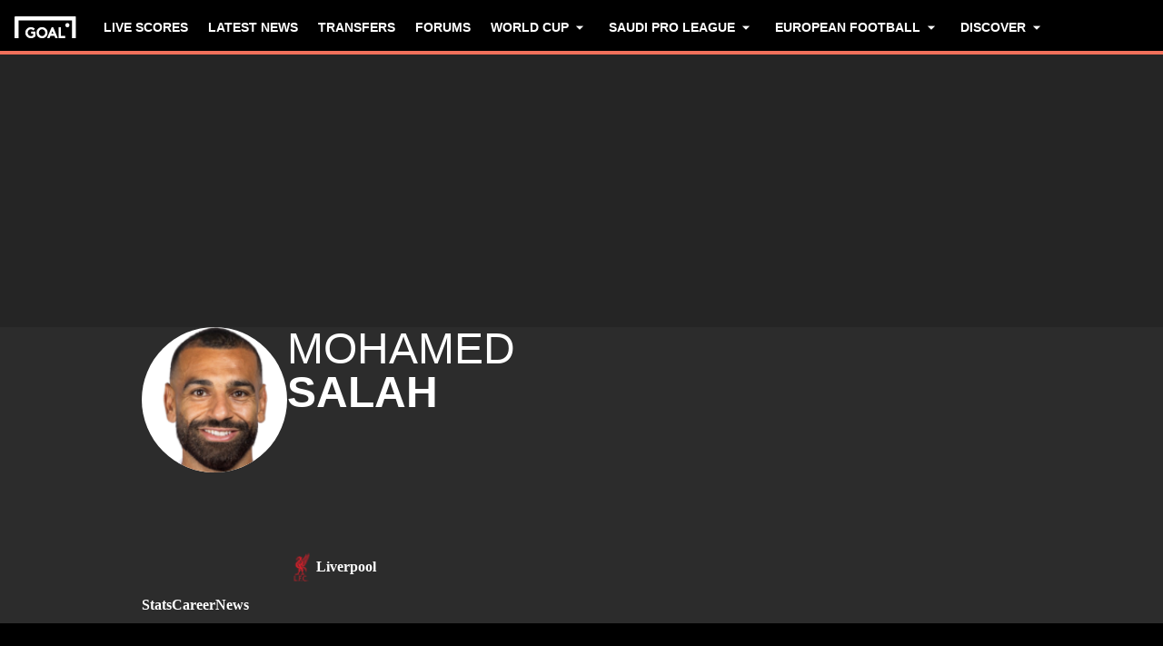

--- FILE ---
content_type: text/html; charset=utf-8
request_url: https://www.goal.com/en-sa/player/mohamed-salah/5ilkkfbsss0bxd6ttdlqg0uz9
body_size: 80666
content:
<!DOCTYPE html><html dir="ltr" lang="en-SA" aria-label="PERSON" class=""><head><meta charSet="utf-8"/><script>
                        (function(){
                            const colorScheme = window.localStorage.getItem('goalColorScheme');

                            if (!colorScheme) {
                                window.localStorage.setItem('goalColorScheme', 'light');
                            }
                            
                            document.documentElement.setAttribute('theme', colorScheme || 'dark');
                        })();
                        </script><script>
                        window.dynamicAdConfig = window.dynamicAdConfig || [];
                        window.dynamicAdConfig.push(...[{"name":"ad-leaderboard","containerId":"ad-gpt-1"},{"name":"ad-top-mpu","containerId":"ad-gpt-2"},{"name":"ad-top-mpu-mobile","containerId":"ad-gpt-3"},{"name":"ad-bettingbanner","containerId":"ad-gpt-4"},{"name":"ad-bettingbanner-mobile","containerId":"ad-gpt-5"},{"name":"bottom-banner","containerId":"ad-gpt-6"}]);
                    </script><meta name="robots" content="max-snippet:1000, max-image-preview:large, max-video-preview:1000"/><meta name="viewport" content="width=device-width, initial-scale=1, maximum-scale=1"/><meta property="og:type" content="article"/><meta property="og:title" content="Mohamed Salah Profile &amp; Stats |  Attacker | Goal.com English Saudi Arabia"/><meta property="og:description" content="Explore &#x27;s Attacker Mohamed Salah profile on GOAL, including historical stats by competition and season."/><meta property="og:image" content="https://assets.goal.com/images/v3/blt07ac959beec1cc95"/><meta property="og:image:secure_url" content="https://assets.goal.com/images/v3/blt07ac959beec1cc95"/><meta property="og:image:height" content="720"/><meta property="og:image:width" content="1280"/><meta name="twitter:card" content="summary_large_image"/><meta name="twitter:site" content="@goal"/><meta name="twitter:description" content="Explore &#x27;s Attacker Mohamed Salah profile on GOAL, including historical stats by competition and season."/><meta name="twitter:image" content="https://assets.goal.com/images/v3/blt07ac959beec1cc95"/><meta name="pbstck_context:publisher" content="goal.com"/><meta name="pbstck_context:website" content="goal.com"/><meta name="pbstck_context:device" content="desktop"/><meta name="pbstck_context:section" content="person"/><title>Mohamed Salah Profile &amp; Stats |  Attacker | Goal.com English Saudi Arabia</title><meta name="description" content="Explore &#x27;s Attacker Mohamed Salah profile on GOAL, including historical stats by competition and season."/><link rel="canonical" href="https://www.goal.com/en-sa/player/m-salah/5ilkkfbsss0bxd6ttdlqg0uz9"/><link rel="alternate" hrefLang="en-za" href="https://www.goal.com/en-za/player/m-salah/5ilkkfbsss0bxd6ttdlqg0uz9"/><link rel="alternate" hrefLang="en-zw" href="https://www.goal.com/en-za/player/m-salah/5ilkkfbsss0bxd6ttdlqg0uz9"/><link rel="alternate" hrefLang="es" href="https://www.goal.com/es/jugador/m-salah/5ilkkfbsss0bxd6ttdlqg0uz9"/><link rel="alternate" hrefLang="es-ad" href="https://www.goal.com/es/jugador/m-salah/5ilkkfbsss0bxd6ttdlqg0uz9"/><link rel="alternate" hrefLang="es-es" href="https://www.goal.com/es/jugador/m-salah/5ilkkfbsss0bxd6ttdlqg0uz9"/><link rel="alternate" hrefLang="es-ar" href="https://www.goal.com/es-ar/jugador/m-salah/5ilkkfbsss0bxd6ttdlqg0uz9"/><link rel="alternate" hrefLang="es-bo" href="https://www.goal.com/es-ar/jugador/m-salah/5ilkkfbsss0bxd6ttdlqg0uz9"/><link rel="alternate" hrefLang="es-ec" href="https://www.goal.com/es-ar/jugador/m-salah/5ilkkfbsss0bxd6ttdlqg0uz9"/><link rel="alternate" hrefLang="es-pe" href="https://www.goal.com/es-ar/jugador/m-salah/5ilkkfbsss0bxd6ttdlqg0uz9"/><link rel="alternate" hrefLang="es-py" href="https://www.goal.com/es-ar/jugador/m-salah/5ilkkfbsss0bxd6ttdlqg0uz9"/><link rel="alternate" hrefLang="es-uy" href="https://www.goal.com/es-ar/jugador/m-salah/5ilkkfbsss0bxd6ttdlqg0uz9"/><link rel="alternate" hrefLang="es-cl" href="https://www.goal.com/es-cl/jugador/m-salah/5ilkkfbsss0bxd6ttdlqg0uz9"/><link rel="alternate" hrefLang="es-cr" href="https://www.goal.com/es-mx/jugador/m-salah/5ilkkfbsss0bxd6ttdlqg0uz9"/><link rel="alternate" hrefLang="es-cu" href="https://www.goal.com/es-mx/jugador/m-salah/5ilkkfbsss0bxd6ttdlqg0uz9"/><link rel="alternate" hrefLang="es-do" href="https://www.goal.com/es-mx/jugador/m-salah/5ilkkfbsss0bxd6ttdlqg0uz9"/><link rel="alternate" hrefLang="es-gt" href="https://www.goal.com/es-mx/jugador/m-salah/5ilkkfbsss0bxd6ttdlqg0uz9"/><link rel="alternate" hrefLang="es-hn" href="https://www.goal.com/es-mx/jugador/m-salah/5ilkkfbsss0bxd6ttdlqg0uz9"/><link rel="alternate" hrefLang="es-mx" href="https://www.goal.com/es-mx/jugador/m-salah/5ilkkfbsss0bxd6ttdlqg0uz9"/><link rel="alternate" hrefLang="es-ni" href="https://www.goal.com/es-mx/jugador/m-salah/5ilkkfbsss0bxd6ttdlqg0uz9"/><link rel="alternate" hrefLang="es-pa" href="https://www.goal.com/es-mx/jugador/m-salah/5ilkkfbsss0bxd6ttdlqg0uz9"/><link rel="alternate" hrefLang="es-pr" href="https://www.goal.com/es-mx/jugador/m-salah/5ilkkfbsss0bxd6ttdlqg0uz9"/><link rel="alternate" hrefLang="es-sv" href="https://www.goal.com/es-mx/jugador/m-salah/5ilkkfbsss0bxd6ttdlqg0uz9"/><link rel="alternate" hrefLang="es-us" href="https://www.goal.com/es-mx/jugador/m-salah/5ilkkfbsss0bxd6ttdlqg0uz9"/><link rel="alternate" hrefLang="fr" href="https://www.goal.com/fr/joueur/m-salah/5ilkkfbsss0bxd6ttdlqg0uz9"/><link rel="alternate" hrefLang="hu" href="https://www.goal.com/hu/j%C3%A1t%C3%A9kos/m-salah/5ilkkfbsss0bxd6ttdlqg0uz9"/><link rel="alternate" hrefLang="id" href="https://www.goal.com/id/pemain/m-salah/5ilkkfbsss0bxd6ttdlqg0uz9"/><link rel="alternate" hrefLang="it" href="https://www.goal.com/it/giocatore/m-salah/5ilkkfbsss0bxd6ttdlqg0uz9"/><link rel="alternate" hrefLang="ja" href="https://www.goal.com/jp/%E9%81%B8%E6%89%8B/%E3%83%A2%E3%83%8F%E3%83%A1%E3%83%88%E3%82%99-%E3%82%B5%E3%83%A9%E3%83%BC/5ilkkfbsss0bxd6ttdlqg0uz9"/><link rel="alternate" hrefLang="ko" href="https://www.goal.com/kr/%EC%84%A0%EC%88%98/%E1%84%86%E1%85%A9%E1%84%92%E1%85%A1%E1%84%86%E1%85%A6%E1%84%83%E1%85%B3-%E1%84%89%E1%85%A1%E1%86%AF%E1%84%85%E1%85%A1/5ilkkfbsss0bxd6ttdlqg0uz9"/><link rel="alternate" hrefLang="pt" href="https://www.goal.com/br/jogador/m-salah/5ilkkfbsss0bxd6ttdlqg0uz9"/><link rel="alternate" hrefLang="pt-br" href="https://www.goal.com/br/jogador/m-salah/5ilkkfbsss0bxd6ttdlqg0uz9"/><link rel="alternate" hrefLang="th" href="https://www.goal.com/th/%E0%B8%9C%E0%B8%B9%E0%B9%89%E0%B9%80%E0%B8%A5%E0%B9%88%E0%B8%99/m-salah/5ilkkfbsss0bxd6ttdlqg0uz9"/><link rel="alternate" hrefLang="tr" href="https://www.goal.com/tr/oyuncu/m-salah/5ilkkfbsss0bxd6ttdlqg0uz9"/><link rel="alternate" hrefLang="vi" href="https://www.goal.com/vn/cauthu/m-salah/5ilkkfbsss0bxd6ttdlqg0uz9"/><link rel="alternate" hrefLang="ar" href="https://www.goal.com/ar/%D8%A7%D9%84%D9%84%D8%A7%D8%B9%D8%A8/%D9%85%D8%AD%D9%85%D8%AF-%D8%B5%D9%84%D8%A7%D8%AD/5ilkkfbsss0bxd6ttdlqg0uz9"/><link rel="alternate" hrefLang="ar-eg" href="https://www.goal.com/ar-eg/%D8%A7%D9%84%D9%84%D8%A7%D8%B9%D8%A8/%D9%85%D8%AD%D9%85%D8%AF-%D8%B5%D9%84%D8%A7%D8%AD/5ilkkfbsss0bxd6ttdlqg0uz9"/><link rel="alternate" hrefLang="ar-sa" href="https://www.goal.com/ar-sa/%D8%A7%D9%84%D9%84%D8%A7%D8%B9%D8%A8/%D9%85%D8%AD%D9%85%D8%AF-%D8%B5%D9%84%D8%A7%D8%AD/5ilkkfbsss0bxd6ttdlqg0uz9"/><link rel="alternate" hrefLang="de" href="https://www.goal.com/de/spieler/m-salah/5ilkkfbsss0bxd6ttdlqg0uz9"/><link rel="alternate" hrefLang="en" href="https://www.goal.com/en/player/m-salah/5ilkkfbsss0bxd6ttdlqg0uz9"/><link rel="alternate" hrefLang="en-ae" href="https://www.goal.com/en-ae/player/m-salah/5ilkkfbsss0bxd6ttdlqg0uz9"/><link rel="alternate" hrefLang="en-au" href="https://www.goal.com/en-au/player/m-salah/5ilkkfbsss0bxd6ttdlqg0uz9"/><link rel="alternate" hrefLang="en-cc" href="https://www.goal.com/en-au/player/m-salah/5ilkkfbsss0bxd6ttdlqg0uz9"/><link rel="alternate" hrefLang="en-nz" href="https://www.goal.com/en-au/player/m-salah/5ilkkfbsss0bxd6ttdlqg0uz9"/><link rel="alternate" hrefLang="en-ca" href="https://www.goal.com/en-ca/player/m-salah/5ilkkfbsss0bxd6ttdlqg0uz9"/><link rel="alternate" hrefLang="en-gb" href="https://www.goal.com/en-gb/player/m-salah/5ilkkfbsss0bxd6ttdlqg0uz9"/><link rel="alternate" hrefLang="en-gh" href="https://www.goal.com/en-gh/player/m-salah/5ilkkfbsss0bxd6ttdlqg0uz9"/><link rel="alternate" hrefLang="en-bd" href="https://www.goal.com/en-in/player/m-salah/5ilkkfbsss0bxd6ttdlqg0uz9"/><link rel="alternate" hrefLang="en-bt" href="https://www.goal.com/en-in/player/m-salah/5ilkkfbsss0bxd6ttdlqg0uz9"/><link rel="alternate" hrefLang="en-in" href="https://www.goal.com/en-in/player/m-salah/5ilkkfbsss0bxd6ttdlqg0uz9"/><link rel="alternate" hrefLang="en-mv" href="https://www.goal.com/en-in/player/m-salah/5ilkkfbsss0bxd6ttdlqg0uz9"/><link rel="alternate" hrefLang="en-np" href="https://www.goal.com/en-in/player/m-salah/5ilkkfbsss0bxd6ttdlqg0uz9"/><link rel="alternate" hrefLang="en-ke" href="https://www.goal.com/en-ke/player/m-salah/5ilkkfbsss0bxd6ttdlqg0uz9"/><link rel="alternate" hrefLang="en-my" href="https://www.goal.com/en-my/player/m-salah/5ilkkfbsss0bxd6ttdlqg0uz9"/><link rel="alternate" hrefLang="en-ng" href="https://www.goal.com/en-ng/player/m-salah/5ilkkfbsss0bxd6ttdlqg0uz9"/><link rel="alternate" hrefLang="en-om" href="https://www.goal.com/en-om/player/m-salah/5ilkkfbsss0bxd6ttdlqg0uz9"/><link rel="alternate" hrefLang="en-qa" href="https://www.goal.com/en-qa/player/m-salah/5ilkkfbsss0bxd6ttdlqg0uz9"/><link rel="alternate" hrefLang="en-sa" href="https://www.goal.com/en-sa/player/m-salah/5ilkkfbsss0bxd6ttdlqg0uz9"/><link rel="alternate" hrefLang="en-kh" href="https://www.goal.com/en-sg/player/m-salah/5ilkkfbsss0bxd6ttdlqg0uz9"/><link rel="alternate" hrefLang="en-la" href="https://www.goal.com/en-sg/player/m-salah/5ilkkfbsss0bxd6ttdlqg0uz9"/><link rel="alternate" hrefLang="en-sg" href="https://www.goal.com/en-sg/player/m-salah/5ilkkfbsss0bxd6ttdlqg0uz9"/><link rel="alternate" hrefLang="en-ug" href="https://www.goal.com/en-ug/player/m-salah/5ilkkfbsss0bxd6ttdlqg0uz9"/><link rel="alternate" hrefLang="en-ag" href="https://www.goal.com/en-us/player/m-salah/5ilkkfbsss0bxd6ttdlqg0uz9"/><link rel="alternate" hrefLang="en-as" href="https://www.goal.com/en-us/player/m-salah/5ilkkfbsss0bxd6ttdlqg0uz9"/><link rel="alternate" hrefLang="en-bs" href="https://www.goal.com/en-us/player/m-salah/5ilkkfbsss0bxd6ttdlqg0uz9"/><link rel="alternate" hrefLang="en-bz" href="https://www.goal.com/en-us/player/m-salah/5ilkkfbsss0bxd6ttdlqg0uz9"/><link rel="alternate" hrefLang="en-dm" href="https://www.goal.com/en-us/player/m-salah/5ilkkfbsss0bxd6ttdlqg0uz9"/><link rel="alternate" hrefLang="en-jm" href="https://www.goal.com/en-us/player/m-salah/5ilkkfbsss0bxd6ttdlqg0uz9"/><link rel="alternate" hrefLang="en-us" href="https://www.goal.com/en-us/player/m-salah/5ilkkfbsss0bxd6ttdlqg0uz9"/><link rel="alternate" hrefLang="en-vi" href="https://www.goal.com/en-us/player/m-salah/5ilkkfbsss0bxd6ttdlqg0uz9"/><link rel="alternate" hrefLang="x-default" href="https://www.goal.com/en/player/m-salah/5ilkkfbsss0bxd6ttdlqg0uz9"/><style>
                        @font-face {
                            font-family: 'goal-icons';
                            src: url('/fonts/goal-icons/icomoon.woff2?v=1.1390.3') format('woff2');
                            font-weight: 400;
                            font-style: normal;
                            font-display: block;
                        }
                    </style><link rel="preconnect" href="https://assets.goal.com/"/><script type="application/ld+json">{"@context":"https://schema.org","@type":"ItemList","itemListOrder":"ItemListOrderDescending","itemListElement":[{"@type":"ListItem","position":1,"item":{"@type":"NewsArticle","@id":"https://www.goal.com/en-sa/lists/when-will-mohamed-salah-return-liverpool-decision-marseille-champions-league/blt622f0df461846a04","url":"https://www.goal.com/en-sa/lists/when-will-mohamed-salah-return-liverpool-decision-marseille-champions-league/blt622f0df461846a04","image":"https://assets.goal.com/images/v3/bltd602cd2a0e359a1c/GOAL%20-%20Blank%20WEB%20-%20Facebook%20-%202025-12-15T084510.674.png?width=1400&amp;upscale=true","name":"When will Salah return? Liverpool make decision ahead of UCL tie","headline":"When will Salah return? Liverpool make decision ahead of UCL tie","publisher":{"@type":"Organization","name":"Goal.com","url":"https://www.goal.com","logo":{"@type":"ImageObject","url":"https://www.goal.com/img/schema-logo.png"}},"datePublished":"2026-01-20T16:15:28.227Z","author":[{"@type":"Person","name":"Gill Clark"}]}},{"@type":"ListItem","position":2,"item":{"@type":"NewsArticle","@id":"https://www.goal.com/en-sa/lists/winners-losers-africa-cup-nations-2025-living-legend-sadio-mane-senegal-shameful-walk-off-more-misery-mohamed-salah/blt545a39a2a4264fd4","url":"https://www.goal.com/en-sa/lists/winners-losers-africa-cup-nations-2025-living-legend-sadio-mane-senegal-shameful-walk-off-more-misery-mohamed-salah/blt545a39a2a4264fd4","image":"https://assets.goal.com/images/v3/blt8775fcdc3b2d0647/AFCON%20W+Ls.jpg?width=1400&amp;upscale=true","name":"Mane, Salah &amp; AFCON&apos;s biggest winners and losers","headline":"Mane, Salah &amp; AFCON&apos;s biggest winners and losers","publisher":{"@type":"Organization","name":"Goal.com","url":"https://www.goal.com","logo":{"@type":"ImageObject","url":"https://www.goal.com/img/schema-logo.png"}},"datePublished":"2026-01-19T10:15:00.000Z","author":[{"@type":"Person","name":"Mark Doyle"}]}},{"@type":"ListItem","position":3,"item":{"@type":"NewsArticle","@id":"https://www.goal.com/en-sa/lists/european-golden-shoe-2025-26/blt39e5f7b0edfe02fb","url":"https://www.goal.com/en-sa/lists/european-golden-shoe-2025-26/blt39e5f7b0edfe02fb","image":"https://assets.goal.com/images/v3/blt157699cb64280d73/2.jpg?width=1400&amp;upscale=true","name":"Golden Shoe 2025-26: Haaland vs Kane vs Mbappe!","headline":"Golden Shoe 2025-26: Haaland vs Kane vs Mbappe!","publisher":{"@type":"Organization","name":"Goal.com","url":"https://www.goal.com","logo":{"@type":"ImageObject","url":"https://www.goal.com/img/schema-logo.png"}},"datePublished":"2026-01-18T09:30:00.000Z","author":[{"@type":"Person","name":"Nisanth V Easwar"}]}},{"@type":"ListItem","position":4,"item":{"@type":"NewsArticle","@id":"https://www.goal.com/en-sa/lists/mohamed-salah-liverpool-misses-penalty-egypt-lose-nigeria-afcon/blt67b39305e6fb3f05","url":"https://www.goal.com/en-sa/lists/mohamed-salah-liverpool-misses-penalty-egypt-lose-nigeria-afcon/blt67b39305e6fb3f05","image":"https://assets.goal.com/images/v3/getty-2256162348/crop/MM5DENRSGQ5DCNBXGY5G433XMU5DEOBRHI2DA===/GettyImages-2256162348.jpg?width=1400&amp;upscale=true","name":"Disaster for Salah! Liverpool star misses penalty in AFCON shootout","headline":"Disaster for Salah! Liverpool star misses penalty in AFCON shootout","publisher":{"@type":"Organization","name":"Goal.com","url":"https://www.goal.com","logo":{"@type":"ImageObject","url":"https://www.goal.com/img/schema-logo.png"}},"datePublished":"2026-01-17T21:00:00.416Z","author":[{"@type":"Person","name":"Tom Bellwood"}]}},{"@type":"ListItem","position":5,"item":{"@type":"NewsArticle","@id":"https://www.goal.com/en-sa/lists/you-have-to-fight-liverpool-icon-hits-out-mohamed-salah-comments-saudi-transfer-solution/blt12b5203003b73ab2","url":"https://www.goal.com/en-sa/lists/you-have-to-fight-liverpool-icon-hits-out-mohamed-salah-comments-saudi-transfer-solution/blt12b5203003b73ab2","image":"https://assets.goal.com/images/v3/blt76dac1eb54604359/GOAL%20-%20Blank%20WEB%20-%20Facebook%20-%202025-12-04T070758.562.png?width=1400&amp;upscale=true","name":"Liverpool icon hits out at Salah for &apos;not prove his worth&apos; comments","headline":"Liverpool icon hits out at Salah for &apos;not prove his worth&apos; comments","publisher":{"@type":"Organization","name":"Goal.com","url":"https://www.goal.com","logo":{"@type":"ImageObject","url":"https://www.goal.com/img/schema-logo.png"}},"datePublished":"2026-01-16T22:24:13.254Z","author":[{"@type":"Person","name":"Calum Preston Kelly"}]}},{"@type":"ListItem","position":6,"item":{"@type":"NewsArticle","@id":"https://www.goal.com/en-sa/lists/mohamed-salah-liverpool-return-date-afcon-exit-egypt/bltfe6ce6e1c9ce282e","url":"https://www.goal.com/en-sa/lists/mohamed-salah-liverpool-return-date-afcon-exit-egypt/bltfe6ce6e1c9ce282e","image":"https://assets.goal.com/images/v3/getty-2254997663/crop/MM5DGNJVGI5DCOJZHA5G433XMU5DEOBTHI2DINY=/GettyImages-2254997663.jpg?width=1400&amp;upscale=true","name":"Salah&apos;s Liverpool return date to be confirmed after AFCON exit","headline":"Salah&apos;s Liverpool return date to be confirmed after AFCON exit","publisher":{"@type":"Organization","name":"Goal.com","url":"https://www.goal.com","logo":{"@type":"ImageObject","url":"https://www.goal.com/img/schema-logo.png"}},"datePublished":"2026-01-16T13:41:58.028Z","author":[{"@type":"Person","name":"Chris Burton"}]}}]}</script><script type="application/ld+json">{"@context":"https://schema.org","@type":"ItemList","itemListOrder":"ItemListOrderDescending","itemListElement":[{"@type":"ListItem","position":1,"item":{"@type":"NewsArticle","@id":"https://www.goal.com/en-sa/news/video-cristiano-ronaldo-world-cup-mohamed-salah-bench-new-year-resolutions/blta1d14cadbab21275","url":"https://www.goal.com/en-sa/news/video-cristiano-ronaldo-world-cup-mohamed-salah-bench-new-year-resolutions/blta1d14cadbab21275","image":"https://assets.goal.com/images/v3/blt96beb55f59345b22/maxresdefault.jpg?width=1400&amp;upscale=true","name":"🎥 | CR7, Salah &amp; more reveal their New Year&apos;s resolutions","headline":"🎥 | CR7, Salah &amp; more reveal their New Year&apos;s resolutions","publisher":{"@type":"Organization","name":"Goal.com","url":"https://www.goal.com","logo":{"@type":"ImageObject","url":"https://www.goal.com/img/schema-logo.png"}},"datePublished":"2025-12-31T12:32:12.522Z","author":[{"@type":"Person","name":"GOAL"}]}},{"@type":"ListItem","position":2,"item":{"@type":"NewsArticle","@id":"https://www.goal.com/en-sa/news/video-arne-slot-laughs-mohamed-salah-apologise-liverpool/blt2a76af91095cb9f5","url":"https://www.goal.com/en-sa/news/video-arne-slot-laughs-mohamed-salah-apologise-liverpool/blt2a76af91095cb9f5","image":"https://assets.goal.com/images/v3/blted1f37d52a94cc48/GOAL%20-%20Blank%20WEB%20-%20Facebook.jpg?width=1400&amp;upscale=true","name":"Arne Slot LAUGHS as reporter asks if Salah needs to apologise","headline":"Arne Slot LAUGHS as reporter asks if Salah needs to apologise","publisher":{"@type":"Organization","name":"Goal.com","url":"https://www.goal.com","logo":{"@type":"ImageObject","url":"https://www.goal.com/img/schema-logo.png"}},"datePublished":"2025-12-12T13:16:08.135Z","author":[{"@type":"Person","name":"Stephen Darwin"}]}},{"@type":"ListItem","position":3,"item":{"@type":"NewsArticle","@id":"https://www.goal.com/en-sa/news/video-liverpool-sell-mohamed-salah-442oons-arsenal-cristiano-ronaldo-bayern-munich-newcastle/blt2c5415f51a3380cf","url":"https://www.goal.com/en-sa/news/video-liverpool-sell-mohamed-salah-442oons-arsenal-cristiano-ronaldo-bayern-munich-newcastle/blt2c5415f51a3380cf","image":"https://assets.goal.com/images/v3/blt3e843adbfd9e1c20/GOAL%20-%20Blank%20WEB%20-%20Facebook%20-%202025-12-09T143206.290.png?width=1400&amp;upscale=true","name":"🎥 | Liverpool try to sell Salah to Arsenal, Ronaldo &amp; Bayern","headline":"🎥 | Liverpool try to sell Salah to Arsenal, Ronaldo &amp; Bayern","publisher":{"@type":"Organization","name":"Goal.com","url":"https://www.goal.com","logo":{"@type":"ImageObject","url":"https://www.goal.com/img/schema-logo.png"}},"datePublished":"2025-12-09T15:40:19.331Z","author":[{"@type":"Person","name":"Chris Burton"}]}}]}</script><link rel="preload" fetchPriority="high" href="/img/textures/layout-solid-background.png" as="image" type="image/png"/><link rel="preload" fetchPriority="high" href="/img/textures/layout-solid-background.png" as="image" type="image/png"/><meta name="next-head-count" content="99"/><style id="critical-css">:root{--column-gap: 16px;--side-gap: 16px;--vertical-gap: 8px;--max-content-width: 1440px;--navigation-height: 60px;--max-navigation-width: 1352px;--teamlist-height: 48px;--competition-lists-height: 48px;--ad-leaderboard-height: 132px;--sticky-ad-banner-height: 138px;--sticky-wrapper-offset: 250px}@media(min-width: 1024px){:root{--side-gap: 28px;--vertical-gap: 14px;--max-content-width: 1024px;--teamlist-height: 64px;--competition-lists-height: 72px;--ad-leaderboard-height: 300px;--sticky-ad-banner-height: 300px}}@media(min-width: 1440px){:root{--column-gap: 24px;--side-gap: 60px;--vertical-gap: 30px;--max-content-width: 1440px}}:root{--fco-universal-colours-mono-25: #fafafa;--fco-universal-colours-mono-50: #f5f5f5;--fco-universal-colours-mono-100: #eee;--fco-universal-colours-mono-200: #dfdfdf;--fco-universal-colours-mono-250: #c3c3c3;--fco-universal-colours-mono-300: #9e9e9e;--fco-universal-colours-mono-400: #767676;--fco-universal-colours-mono-500: #5a5a5a;--fco-universal-colours-mono-550: #4e4e4e;--fco-universal-colours-mono-600: #333;--fco-universal-colours-mono-700: #2c2c2c;--fco-universal-colours-mono-800: #252525;--fco-universal-colours-mono-900: #1a1a1a;--fco-universal-colours-mono-950: #161616;--fco-universal-colours-green-50: #adeaa8;--fco-universal-colours-green-100: #99e592;--fco-universal-colours-green-200: #70d966;--fco-universal-colours-green-300: #5cd551;--fco-universal-colours-green-400: #33ca25;--fco-universal-colours-green-500: #2db621;--fco-universal-colours-green-600: #238d19;--fco-universal-colours-green-700: #1f7916;--fco-universal-colours-green-800: #186c10;--fco-universal-colours-green-900: #115c0a;--fco-universal-colours-blue-50: #e9f7ff;--fco-universal-colours-blue-100: #bee8ff;--fco-universal-colours-blue-200: #67caff;--fco-universal-colours-blue-300: #26b3ff;--fco-universal-colours-blue-400: #09a3f6;--fco-universal-colours-blue-500: #0199eb;--fco-universal-colours-blue-600: #028cd6;--fco-universal-colours-blue-700: #037ec0;--fco-universal-colours-blue-800: #04699f;--fco-universal-colours-blue-900: #003047;--fco-universal-colours-red-50: #fcd7d7;--fco-universal-colours-red-100: #f9aeb0;--fco-universal-colours-red-200: #f78686;--fco-universal-colours-red-300: #f45d5e;--fco-universal-colours-red-400: #f13536;--fco-universal-colours-red-500: #c2292b;--fco-universal-colours-red-600: #912021;--fco-universal-colours-red-700: #601516;--fco-universal-colours-red-800: #500b0c;--fco-universal-colours-red-900: #3b0505;--fco-universal-colours-white: #fff;--fco-universal-colours-black: #000;--fco-universal-colours-transparent: rgb(255 255 255 / 0%);--fco-universal-colours-orange-50: #fef2e0;--fco-universal-colours-orange-100: #fedeb2;--fco-universal-colours-orange-200: #fdc880;--fco-universal-colours-orange-300: #fbb24e;--fco-universal-colours-orange-400: #fba12a;--fco-universal-colours-orange-500: #f9920e;--fco-universal-colours-orange-600: #f5860e;--fco-universal-colours-orange-700: #ef780d;--fco-universal-colours-orange-800: #e9670c;--fco-universal-colours-orange-900: #cf4c0b;--fco-brand-colours-goal-goal8-neon-aqua-100: #ccfaef;--fco-brand-colours-goal-goal8-neon-aqua-200: #99f5df;--fco-brand-colours-goal-goal8-neon-aqua-300: #66f0d0;--fco-brand-colours-goal-goal8-neon-aqua-400: #33ebc0;--fco-brand-colours-goal-goal8-neon-aqua-500: #00e6b0;--fco-brand-colours-goal-goal8-neon-aqua-600: #00b88d;--fco-brand-colours-goal-goal8-neon-aqua-700: #008a6a;--fco-brand-colours-goal-goal8-neon-aqua-800: #005c46;--fco-brand-colours-goal-goal8-neon-aqua-900: #002e23;--fco-brand-colours-goal-goal8-royal-sky-100: #dae0ff;--fco-brand-colours-goal-goal8-royal-sky-200: #b6c1ff;--fco-brand-colours-goal-goal8-royal-sky-300: #91a1ff;--fco-brand-colours-goal-goal8-royal-sky-400: #6d82ff;--fco-brand-colours-goal-goal8-royal-sky-500: #4863ff;--fco-brand-colours-goal-goal8-royal-sky-600: #3a4fcc;--fco-brand-colours-goal-goal8-royal-sky-700: #2b3b99;--fco-brand-colours-goal-goal8-royal-sky-800: #1d2866;--fco-brand-colours-goal-goal8-royal-sky-900: #0e1433;--fco-brand-colours-goal-salmon-100: #ffeee9;--fco-brand-colours-goal-salmon-200: #ffe2db;--fco-brand-colours-goal-salmon-300: #ffb6a5;--fco-brand-colours-goal-salmon-400: #ff876e;--fco-brand-colours-goal-salmon-500: #ff6347;--fco-brand-colours-goal-salmon-600: #e65940;--fco-brand-colours-goal-salmon-700: #cc4f39;--fco-brand-colours-goal-salmon-800: #b34532;--fco-brand-colours-goal-salmon-900: #993b2b;--fco-brand-colours-goal-aqua-50: #e3f4f6;--fco-brand-colours-goal-aqua-100: #c8e8eb;--fco-brand-colours-goal-aqua-200: #a4d8dd;--fco-brand-colours-goal-aqua-400: #74c3ce;--fco-brand-colours-goal-aqua-500: #57a7b3;--fco-brand-colours-goal-aqua-600: #428a94;--fco-brand-colours-goal-aqua-700: #2f6f77;--fco-brand-colours-goal-aqua-800: #1f5158;--fco-brand-colours-goal-aqua-900: #12373c;--fco-brand-colours-gls-100: #ddf1f2;--fco-brand-colours-gls-200: #c4e4e7;--fco-brand-colours-gls-300: #9cd1d6;--fco-brand-colours-gls-400: #85c7cf;--fco-brand-colours-gls-500: #74c3ce;--fco-brand-colours-gls-600: #68aeb8;--fco-brand-colours-gls-700: #5d99a2;--fco-brand-colours-gls-800: #52848c;--fco-brand-colours-gls-900: #476f76;--fco-brand-colours-spox-navy-100: #eaedf1;--fco-brand-colours-spox-navy-200: #e3e6eb;--fco-brand-colours-spox-navy-300: #c8cfd9;--fco-brand-colours-spox-navy-400: #a8b3c3;--fco-brand-colours-spox-navy-500: #7a8da8;--fco-brand-colours-spox-navy-600: #4c6282;--fco-brand-colours-spox-navy-700: #2f4463;--fco-brand-colours-spox-navy-800: #1d3251;--fco-brand-colours-spox-navy-900: #192d4a;--fco-brand-colours-spox-navy-950: #0f1c2e;--fco-brand-colours-spox-red-100: #ffffe4;--fco-brand-colours-spox-red-200: #ffd7d5;--fco-brand-colours-spox-red-300: #ffc8c5;--fco-brand-colours-spox-red-400: #ffb1ad;--fco-brand-colours-spox-red-500: #fa958f;--fco-brand-colours-spox-red-600: #f1736b;--fco-brand-colours-spox-red-700: #f25147;--fco-brand-colours-spox-red-800: #e04928;--fco-brand-colours-spox-red-900: #d64020;--fco-brand-colours-voetbalzone-lime-green-100: #f2ffd5;--fco-brand-colours-voetbalzone-lime-green-200: #e4ffac;--fco-brand-colours-voetbalzone-lime-green-300: #d7ff82;--fco-brand-colours-voetbalzone-lime-green-400: #caff59;--fco-brand-colours-voetbalzone-lime-green-500: #bcff2f;--fco-brand-colours-voetbalzone-lime-green-600: #9ce820;--fco-brand-colours-voetbalzone-lime-green-700: #79ca28;--fco-brand-colours-voetbalzone-lime-green-800: #53a92a;--fco-brand-colours-voetbalzone-lime-green-900: #2a8b33;--fco-brand-colours-voetbalzone-lime-green-950: #24752b;--fco-brand-colours-voetbalzone-red-500: #a92e2f;--fco-brand-colours-voetbalzone-dark-grey: #1d1d1b;--fco-brand-colours-calciomercato-green-50: #e8fff4;--fco-brand-colours-calciomercato-green-100: #cbffe5;--fco-brand-colours-calciomercato-green-150: #a9ffd4;--fco-brand-colours-calciomercato-green-200: #80ffc0;--fco-brand-colours-calciomercato-green-250: #59ffac;--fco-brand-colours-calciomercato-green-300: #00fb99;--fco-brand-colours-calciomercato-green-350: #00e389;--fco-brand-colours-calciomercato-green-400: #00cb78;--fco-brand-colours-calciomercato-green-450: #00b368;--fco-brand-colours-calciomercato-green-500: #009b58;--fco-brand-colours-calciomercato-green-550: #008247;--fco-brand-colours-calciomercato-green-600: #006a37;--fco-brand-colours-calciomercato-green-650: #005227;--fco-brand-colours-calciomercato-green-700: #003a16;--fco-brand-colours-calciomercato-green-800: #002206;--fco-brand-colours-calciomercato-green-850: #0d150f;--fco-brand-colours-calciomercato-green-900: #0b100c;--fco-brand-colours-calciomercato-navy-50: #f1f6fa;--fco-brand-colours-calciomercato-navy-100: #e6ebee;--fco-brand-colours-calciomercato-navy-150: #d7e0e5;--fco-brand-colours-calciomercato-navy-200: #bbc9d1;--fco-brand-colours-calciomercato-navy-300: #a0b1bb;--fco-brand-colours-calciomercato-navy-400: #829aa7;--fco-brand-colours-calciomercato-navy-500: #688797;--fco-brand-colours-calciomercato-navy-600: #4d6d7f;--fco-brand-colours-calciomercato-navy-700: #335567;--fco-brand-colours-calciomercato-navy-750: #1e3f50;--fco-brand-colours-calciomercato-navy-800: #0c2a3a;--fco-brand-colours-calciomercato-navy-850: #071e2a;--fco-brand-colours-calciomercato-navy-900: #03121a;--fco-brand-colours-kooora-kooora6-primuline-100: #fcf1da;--fco-brand-colours-kooora-kooora6-primuline-200: #fae4b7;--fco-brand-colours-kooora-kooora6-primuline-300: #f6d289;--fco-brand-colours-kooora-kooora6-primuline-400: #f1b640;--fco-brand-colours-kooora-kooora6-primuline-500: #c3870e;--fco-brand-colours-kooora-kooora6-primuline-600: #9c6c0b;--fco-brand-colours-kooora-kooora6-primuline-700: #765109;--fco-brand-colours-kooora-kooora6-primuline-800: #5c4007;--fco-brand-colours-kooora-kooora6-primuline-900: #412d05;--fco-brand-colours-kooora-kooora6-primuline-950: #302104;--fco-brand-colours-kooora-kooora6-pale-lemon-100: #fcf68d;--fco-brand-colours-kooora-kooora6-pale-lemon-200: #f6eb07;--fco-brand-colours-kooora-kooora6-pale-lemon-300: #e6db07;--fco-brand-colours-kooora-kooora6-pale-lemon-400: #cdc306;--fco-brand-colours-kooora-kooora6-pale-lemon-500: #9d9605;--fco-brand-colours-kooora-kooora6-pale-lemon-600: #7e7804;--fco-brand-colours-kooora-kooora6-pale-lemon-700: #5f5a03;--fco-brand-colours-kooora-kooora6-pale-lemon-800: #4a4702;--fco-brand-colours-kooora-kooora6-pale-lemon-900: #343202;--fco-brand-colours-kooora-kooora6-pale-lemon-950: #272501;--fco-brand-colours-kooora-yellow-50: #fdfaf0;--fco-brand-colours-kooora-yellow-100: #fbf4da;--fco-brand-colours-kooora-yellow-200: #f7eab6;--fco-brand-colours-kooora-yellow-300: #ffea98;--fco-brand-colours-kooora-yellow-400: #ffe373;--fco-brand-colours-kooora-yellow-500: #ffda47;--fco-brand-colours-kooora-yellow-600: #e7c023;--fco-brand-colours-kooora-yellow-700: #caa616;--fco-brand-colours-kooora-yellow-800: #a58812;--fco-brand-colours-kooora-yellow-900: #816a0e;--fco-brand-colours-ibn-yellow-50: #fffae7;--fco-brand-colours-ibn-yellow-100: #fff5cb;--fco-brand-colours-ibn-yellow-200: #ffeeab;--fco-brand-colours-ibn-yellow-300: #ffe88b;--fco-brand-colours-ibn-yellow-400: #fbdb5b;--fco-brand-colours-ibn-yellow-500: #f6cf35;--fco-brand-colours-ibn-yellow-600: #e2bb23;--fco-brand-colours-ibn-yellow-700: #c5a00e;--fco-brand-colours-ibn-yellow-800: #9d7d00;--fco-brand-colours-ibn-yellow-900: #5b4900;--fco-brand-colours-ibn-yellow-1000: #2d2400;--fco-brand-colours-ibn-pink-100: #ffe9ef;--fco-brand-colours-ibn-pink-200: #ffdbe5;--fco-brand-colours-ibn-pink-300: #ffc5d5;--fco-brand-colours-ibn-pink-400: #ffb2c7;--fco-brand-colours-ibn-pink-500: #f799b3;--fco-brand-colours-ibn-pink-600: #ec7e9c;--fco-brand-colours-ibn-pink-700: #da5c7e;--fco-brand-colours-ibn-green-100: #e2ffc7;--fco-brand-colours-ibn-green-100-2: #d0ffa4;--fco-brand-colours-ibn-green-100-3: #b9fc7b;--fco-brand-colours-ibn-green-100-4: #a1ed5a;--fco-brand-colours-ibn-green-100-5: #8fdd46;--fco-brand-colours-ibn-green-100-6: #75c52b;--fco-brand-colours-ibn-green-100-7: #5ba516;--fco-brand-colours-ibn-blue-100: #c7d7f8;--fco-brand-colours-ibn-blue-200: #8ba7e4;--fco-brand-colours-ibn-blue-300: #5378c5;--fco-brand-colours-ibn-blue-400: #3055a3;--fco-brand-colours-ibn-blue-500: #1c4291;--fco-brand-colours-ibn-blue-600: #16367a;--fco-brand-colours-ibn-blue-700: #0c2a68;--fco-spacing-0: 0px;--fco-spacing-1: 4px;--fco-spacing-2: 8px;--fco-spacing-3: 12px;--fco-spacing-4: 16px;--fco-spacing-5: 20px;--fco-spacing-6: 24px;--fco-spacing-7: 28px;--fco-spacing-8: 32px;--fco-spacing-9: 36px;--fco-spacing-10: 40px;--fco-spacing-11: 44px;--fco-spacing-12: 48px;--fco-spacing-14: 56px;--fco-spacing-15: 60px;--fco-spacing-16: 64px;--fco-spacing-20: 80px;--fco-spacing-24: 96px;--fco-spacing-28: 112px;--fco-spacing-32: 128px;--fco-spacing-36: 144px;--fco-spacing-40: 160px;--fco-spacing-0-5: 2px;--fco-spacing-px: 1px;--fco-spacing-1-5: 6px;--fco-spacing-2-5: 10px;--fco-spacing-3-5: 14px;--fco-surface-hover: rgb(0 0 0 / 10%);--fco-surface-hover-inverse: rgb(255 255 255 / 10%);--fco-surface-pressed: rgb(0 0 0 / 20%);--fco-surface-pressed-inverse: rgb(255 255 255 / 20%);--fco-surface-page-fade-out-0: rgb(245 245 245 / 0%);--fco-surface-hic-fade-out-0: rgb(37 37 37 / 0%);--fco-surface-opacity-brand-opacity-08: rgb(255 99 71 / 8%);--fco-surface-opacity-brand-opacity-12: rgb(255 99 71 / 12%);--fco-surface-opacity-brand-opacity-25: rgb(255 99 71 / 25%);--fco-surface-opacity-brand-opacity-50: rgb(255 99 71 / 50%);--fco-surface-opacity-brand-opacity-75: rgb(255 99 71 / 75%);--fco-surface-opacity-neutral-black-08: rgb(0 0 0 / 8%);--fco-surface-opacity-neutral-black-12: rgb(0 0 0 / 12%);--fco-surface-opacity-neutral-black-25: rgb(0 0 0 / 25%);--fco-surface-opacity-neutral-black-50: rgb(0 0 0 / 50%);--fco-surface-opacity-neutral-black-75: rgb(0 0 0 / 75%);--fco-surface-drop-shadow: rgb(0 0 0 / 4%);--fco-surface-skeleton-fade-out-0: rgb(0 0 0 / 0%);--fco-surface-skeleton-fade-out-10: rgb(0 0 0 / 10%);--fco-border-default: rgb(0 0 0 / 12%);--fco-border-on-brand: rgb(0 0 0 / 8%);--fco-graphic-third-party-gordon-moody-orange-light: #ff8300;--fco-graphic-third-party-gordon-moody-orange-default: #ff5f00;--fco-graphic-third-party-gordon-moody-wordmark: #0a2240;--fco-graphic-third-party-competition-logos-premier-league: #38003e;--fco-graphic-third-party-paddy-power-wordmark-green: #004833;--fco-graphic-third-party-paddy-power-light-green-dot: #67b548;--fco-button-outline-muted-border-default: rgb(0 0 0 / 5%);--fco-tag-beta-body: #5c3aac;--fco-tag-beta-surface: #e3ccff;--fco-gameweek-tabs-buttons-border-default: rgb(255 255 255 / 0%);--fco-gameweek-tabs-container: rgb(255 255 255 / 0%);--fco-navigation-navbar-menu-surface-1: #fff;--fco-navigation-navbar-menu-surface-2: #fff;--fco-navigation-navbar-menu-surface-3: #fff;--fco-navigation-navbar-nav-item-underline-default: rgb(255 99 71 / 0%);--fco-navigation-footer-surface-opacity-16: rgb(255 255 255 / 16%);--fco-navigation-nav-menu-item-font-family: satoshi variable;--fco-navigation-nav-category-weight: 600;--fco-skeleton-default: #fff;--fco-skeleton-surface-loader-0: rgb(238 238 238 / 0%);--fco-elevation-shadow: rgb(0 0 0 / 8%);--fco-elevation-drop-shadow-x: 0px;--fco-elevation-drop-shadow-y: 4px;--fco-elevation-drop-shadow-blur: 8px;--fco-elevation-button-x: 0px;--fco-elevation-button-y: 0px;--fco-elevation-button-blur: 0px;--fco-opacity-primary-opacity-08: rgb(255 99 71 / 8%);--fco-opacity-primary-opacity-12: rgb(255 99 71 / 12%);--fco-opacity-primary-opacity-16: rgb(255 99 71 / 16%);--fco-opacity-on-primary-opacity-08: rgb(255 255 255 / 8%);--fco-opacity-on-primary-opacity-12: rgb(255 255 255 / 12%);--fco-opacity-on-primary-opacity-16: rgb(255 255 255 / 16%);--fco-opacity-hover: 0.8;--fco-opacity-pressed: 0.6;--fco-table-surface-brand: rgb(255 99 71 / 25%);--fco-divider-opacity-black-16: rgb(0 0 0 / 16%);--fco-disclaimer-surface-1: #b5b6ba;--header-font-family: "Panenka", "Panenka-fallback", sans-serif;--body-font-family: "Barlow", "Times", sans-serif;--primary-color: #f0705a;--text-color: #081f2c;--disabled-text-color: #101010;--error-color: #f13536;--bg-color: #f5f5f5;--goal-6-element-bg: #fff;--goal-6-element-border-color: #eee;--goal-6-link-color: #4863ff;--goal-6-disabled-element-text-color: #c3c3c3;--bg-light: #fff;--alternate-text-color: #fff;--alternate-bg-color: #f0705a;--match-text-color-mid: #252525;--match-red-card: #f00;--odd-row-bg-color: #f9f9fb;--even-row-bg-color: #f5f5f5;--info-bg-color: #ededf0;--info-color: #434c5a;--text-color-light: #828282;--light-border-color: #f9f9fb;--light-button-color: #eff0f2;--dark-transparent-color: #1d1d1b66;--standings-marker-promotion-1: #0d9041;--standings-marker-promotion-2: #33d473;--standings-marker-promotion-3: #8dd433;--standings-marker-promotion-4: #33d4c0;--standings-marker-promotion-5: #33add4;--standings-marker-promotion-6: #5d87f2;--standings-marker-relegation-1: #ffde67;--standings-marker-relegation-2: #ffb27a;--standings-marker-relegation-3: #f25147;--light-line-color: #e9edf2;--body-link-hover-bg: transparent;--body-table-head-bg: #000;--body-table-head-color: #fff;--body-table-border-color: transparent;--body-table-odd-bg: transparent;--body-table-even-bg: transparent;--poll-option-border-color: #eaeaea;--poll-option-bg-color: transparent;--card-border: none;--card-image-gradient: linear-gradient( 180deg, rgb(17 17 17 / 0%) 0%, rgb(17 17 17 / 60%) 50%, rgb(17 17 17 / 95%) 100% );--tag-bg-color: transparent;--scrollable-section-slider-bg-color: #eaeaea;--site-header-bg: #000;--navigation-link-color-mobile-lvl-1: #fff;--navigation-link-color-mobile-lvl-2: #828282;--navigation-link-color-mobile-lvl-3: #252525;--navigation-section-bg-mobile-lvl-1: #fff;--navigation-group-border-color-mobile-lvl-2: #f5f5f5;--navigation-group-border-color-mobile-lvl-3: #f5f5f5;--navigation-link-color-desktop-lvl-1: #fff;--navigation-link-color-desktop-lvl-2: #828282;--navigation-link-color-desktop-lvl-3: #252525;--navigation-section-bg-desktop-lvl-2: #fff;--hic-play-icon-bg-color: #00000085;--premium-promo-banner-text: #fff;--log-in-background: #000;--log-in-buttons-background: transparent;--log-in-buttons-active-background: #1a1a1a;--log-in-buttons-border: #fff;--log-in-divider-color: #363636;--log-in-error-color: #f25147;--log-in-input-border: #252525;--log-in-success: #71b77e;--log-in-label: #767676;--log-in-show-password-icon: #000;--log-in-checkbox-tic-icon: #000;--dots-color: #dfdfdf;--tournament-bracket-line-color-1: #767676;--tournament-bracket-line-color-2: #767676;--squad-player-row-color-1: #fff;--squad-player-row-color-2: #f9f9f9;--stats-progress-background: #dfdfdf;--stats-progress-value: #1a1a1a;--head-to-head-background: #fff;--pitch-lineup-field-light-green: #3d9735;--pitch-lineup-field-dark-green: #3b9133;--pitch-lineup-player-a-bg: white;--pitch-lineup-player-a-text: black;--pitch-lineup-player-b-bg: black;--pitch-lineup-player-b-text: white;--pitch-lineup-player-events-bg: white;--pitch-lineup-player-name-text: white;--player-page-header-text: #252525;--player-page-header-image-placeholder: #252525;--table-label-text-color: #767676;--accordion-row-text-color: #333;--accordion-table-row-text-color: #252525;--accordion-table-progress-line-color: #dfdfdf;--accordion-table-odd-row-color: #fff;--notification-bell-color: #000;--notification-bell-text-color: #fff;--notification-bell-counter-border-color: #f3f3f3;--foldable-section-gradient: linear-gradient( 180deg, rgb(255 255 255 / 0%) 0%, rgb(255 255 255 / 50%) 10%, rgb(255 255 255 / 50%) 50%, #fff 75%, #fff 100% );--standings-score-color-win: #3b9133;--standings-score-color-draw: #9e9e9e;--standings-score-color-lose: #a92e2f;--pulse-live-indicatior-color: #f0705a;--standings-last-updated-text-color: #959595;--inline-odds-betting-logo-bg: #f9f9f9;--inline-odds-odd-bg: #eee;--inline-odds-text-color: #252525;--inline-odds-heading-text-color: #767676;--icon-badge-text-color: #1a1a1a;--icon-badge-disabled-text-color: #9e9e9e;--icon-badge-background-color: #dae0ff;--icon-badge-disabled-background-color: #f5f5f5;--info-box-correct-score-points-bg: #adeaa8;--progress-line-color: #e1e1e1;--feature-list-content-color: #767676;--message-box-background-color: #fff;--message-box-info-background-color: #e3f1fb;--message-box-success-background-color: #adeaa8;--message-box-warning-background-color: #f9aeb0;--message-box-text-color: #1a1a1a;--message-box-success-text-color: #115c0a;--message-box-warning-text-color: #912021;--countdown-timer-child-text-color: #5a5a5a;--countdown-timer-time-text-color: #4863ff;--custom-dropdown-background-color: #fff;--custom-dropdown-background-color-focus: #eee;--custom-dropdown-border-color: #e2e8f0;--custom-dropdown-border-color-hover: #cbd5e0;--custom-dropdown-border-color-focus: #4299e1;--custom-dropdown-options-list-background-color: #fff;--custom-dropdown-options-list-border-color: #e2e8f0;--custom-dropdown-options-list-max-block-size: 15rem;--custom-dropdown-scrollbar-max-inline-size: 8px;--custom-dropdown-scrollbar-track-background-color: #f1f1f1;--custom-dropdown-scrollbar-thumb-background-color: #cbd5e0;--custom-dropdown-scrollbar-thumb-background-color-hover: #a0aec0;--custom-dropdown-option-background-color-hover: #f7fafc;--custom-dropdown-option-highlighted-background-color: #edf2f7;--custom-dropdown-option-highlighted-color: #2b6cb0;--custom-dropdown-option-selected-background-color: #ebf8ff;--custom-dropdown-option-selected-color: #2b6cb0;--nav-tabs-text-color: #252525;--nav-tabs-background-color: #fff;--nav-tabs-gradient-start: #00e6b0;--nav-tabs-gradient-end: #4863ff;--divider-color: #eee;--past-round-divider-color: #eee;--past-round-bg-color: #fff;--consent-warning-background-color: #eee;--current-round-background-color: #fff;--current-round-border-color: #eee;--current-round-prize-label-font-size: 16px;--current-round-prize-label-font-size-mobile: 15px;--current-round-prize-label-line-height: 24px;--current-round-prize-label-line-height-mobile: 23px;--current-round-prize-value-size: 48px;--current-round-prize-value-size-mobile: 28px;--current-round-name-font-size: 20px;--current-round-name-font-size-mobile: 16px;--current-round-name-line-height: 24px;--current-round-name-line-height-mobile: 20px;--current-round-text-color: #252525;--current-round-primary-button-color: #fff;--current-round-gradient-start: #00e6b0;--current-round-gradient-end: #4863ff;--popular-predictions-background: #fff;--popular-predictions-text: #252525;--popular-predictions-border: #eee;--popular-predictions-bar-background: #f5f5f5;--popular-predictions-bar: #4863ff;--sponsored-prize-divider-color: #eee;--sponsored-prize-bg-color: #fff;--sponsored-prize-border: 1px solid #eee;--sponsored-prize-number-of-prizes-color: #f70;--sponsored-prize-title-color: #252525;--sponsored-prize-prize-name-color: #252525;--carousel-controls-bar-inactive-bg-color: #767676;--carousel-controls-bar-active-bg: linear-gradient(#00e6b0, #4863ff);--match-prediction-background-color: #fff;--match-prediction-button-border-color: #dfdfdf;--match-prediction-border-hover-color: #2c2c2c;--match-prediction-text-color: #252525;--match-prediction-button-background-color: #fff;--match-prediction-border-color: #eee;--match-prediction-divider-background: #eee;--match-prediction-live-indicator: #5398cd;--match-prediction-live-match-badge-background: #e3f1fb;--match-prediction-full-match-badge-background: #adeaa8;--last-results-background-color: #fff;--last-results-title-font-size: 14px;--last-results-title-line-height: 16px;--last-results-border-color: #eee;--last-results-team-name-size: 12px;--last-results-dot-color: #3b82f6;--last-results-legend-font-size: 12px;--last-results-legend-line-height: 26px;--form-pill-font-size: 16px;--form-pill-line-height: 24px;--form-pill-result-size: 24px;--form-pill-background-color: #fff;--form-pill-win-color: #1f7916;--form-pill-lose-color: #c2292b;--form-pill-draw-color: #5a5a5a;--form-pill-border-color: #eee;--vertical-text-group-text-color: #252525;--vertical-text-group-background-color: #fff;--vertical-text-group-border-color: #eee;--vertical-text-group-divider-color: #dfdfdf;--most-read-theme-color: #ff6347;--most-read-bg: #f5f5f5;--most-read-item-border: #eee;--most-read-item-bg: #fff;--most-read-hover-bg: #eee;--most-read-content-color: #252525;--league-card-text-color: #252525;--leaderboard-text-color: #252525;--leaderboard-personal-score-bg: #dae0ff;--most-read-gradient: linear-gradient(to top, #f5f5f5 20%, transparent 100%);--skeleton-border-color: #fff;--skeleton-gradient: linear-gradient( 90deg, #eee 0%, #fff 10%, #fff 90%, #eee 100% );--msu-background-color: #151521;--msu-brand-color: #e20074;--scrollable-card-info-color: #999;--change-indicator-up-color: #2db621;--change-indicator-down-color: #f13536;--change-indicator-no-change-color: #9e9e9e;--next-match-time-color: #252525;--next-match-day-color: #5a5a5a;--next-match-day-desktop-color: #5a5a5a;--next-match-team-name-color: #252525;--next-match-tv-channel-color: #252525;--next-match-score-color: #252525;--next-match-divider-color: #e0e0e0;--team-a-default-color: #ff6347;--team-b-default-color: #010b13;--watch-on-text-color: #5a5a5a;--featured-border-color: #f5f5f5;--broadcaster-name-text-color: #252525;--sports-event-name-color: #252525;--sports-event-date-color: #5a5a5a;--sports-event-live-color: #252525;--fco-border-weight-actions-button-drop-shadow: 0px;--fco-border-weight-none: 0px;--fco-border-weight-xs: 1px;--fco-border-weight-sm: 1px;--fco-border-weight-md: 2px;--fco-border-weight-lg: 3px;--fco-border-weight-xl: 4px;--fco-border-weight-2xl: 5px;--fco-border-weight-3xl: 6px;--fco-border-weight-gameweek-tabs-default: 0px;--fco-border-weight-gameweek-tabs-selected: 0px;--fco-radius-rounded: 999999px;--fco-radius-card-top-left: 0px;--fco-radius-card-top-right: 0px;--fco-radius-card-bottom-left: 0px;--fco-radius-card-bottom-right: 0px;--fco-radius-image-top-left: 0px;--fco-radius-image-top-right: 0px;--fco-radius-image-bottom-left: 0px;--fco-radius-image-bottom-right: 0px;--fco-width-navigation-max-width: 1352px;--fco-offset-card-padding-content-offset-sm: 0px;--fco-offset-card-padding-content-offset-md: 0px;--fco-offset-card-padding-content-offset-lg: 0px;--fco-offset-card-gap-content-offset-sm: 0px;--fco-offset-card-gap-content-offset-md: 0px;--fco-offset-card-gap-content-offset-lg: 0px;--fco-padding-button-group-icon-button-indent: 0px;--fco-padding-button-group-text-button-indent: 0px;--fco-gap-gameweek-tabs: 0px;--fco-size-heading-6xl: 70px;--fco-size-heading-5xl: 60px;--fco-size-heading-4xl: 48px;--fco-size-heading-3xl: 40px;--fco-size-heading-2xl: 36px;--fco-size-heading-xl: 32px;--fco-size-heading-lg: 28px;--fco-size-heading-md: 24px;--fco-size-heading-sm: 22px;--fco-size-heading-xs: 20px;--fco-size-heading-2xs: 18px;--fco-size-heading-3xs: 16px;--fco-size-heading-4xs: 14px;--fco-size-body-4xs: 8px;--fco-size-body-3xs: 10px;--fco-size-body-2xs: 12px;--fco-size-body-xs: 14px;--fco-size-body-sm: 15px;--fco-size-body-md: 16px;--fco-size-body-lg: 18px;--fco-size-body-xl: 20px;--fco-size-body-2xl: 22px;--fco-size-body-3xl: 24px;--fco-size-body-4xl: 28px;--fco-size-body-5xl: 32px;--fco-font-weight-body-medium: 600;--fco-font-weight-body-bold: 700;--fco-font-weight-heading-medium: 500;--fco-font-weight-heading-bold: 700;--fco-font-weight-heading-italic: string value;--fco-font-family-body: satoshi variable;--fco-font-family-heading: clash grotesk variable;--fco-spacing-3xs: var(--fco-spacing-0-5);--fco-spacing-2xs: var(--fco-spacing-1);--fco-spacing-xs: var(--fco-spacing-2);--fco-spacing-sm: var(--fco-spacing-3);--fco-spacing-md: var(--fco-spacing-4);--fco-spacing-lg: var(--fco-spacing-5);--fco-spacing-xl: var(--fco-spacing-6);--fco-spacing-2xl: var(--fco-spacing-8);--fco-spacing-3xl: var(--fco-spacing-10);--fco-spacing-4xl: var(--fco-spacing-14);--fco-spacing-5xl: var(--fco-spacing-15);--fco-spacing-6xl: var(--fco-spacing-16);--fco-body-default: var(--fco-universal-colours-mono-900);--fco-body-fixed: var(--fco-universal-colours-mono-900);--fco-body-muted: var(--fco-universal-colours-mono-500);--fco-body-disabled: var(--fco-universal-colours-mono-250);--fco-body-reversed: var(--fco-universal-colours-white);--fco-body-on-dark: var(--fco-universal-colours-white);--fco-body-on-brand: var(--fco-universal-colours-white);--fco-body-placeholder: var(--fco-universal-colours-mono-400);--fco-body-brand-1: var(--fco-brand-colours-goal-salmon-800);--fco-body-brand-2: var(--fco-brand-colours-goal-salmon-500);--fco-body-selected: var(--fco-brand-colours-goal-salmon-800);--fco-surface-1: var(--fco-universal-colours-white);--fco-surface-2: var(--fco-universal-colours-mono-50);--fco-surface-3: var(--fco-universal-colours-mono-100);--fco-surface-4: var(--fco-universal-colours-mono-200);--fco-surface-5: var(--fco-universal-colours-mono-250);--fco-surface-page: var(--fco-universal-colours-mono-50);--fco-surface-disabled: var(--fco-universal-colours-mono-100);--fco-surface-selected-brand: var(--fco-brand-colours-goal-salmon-500);--fco-surface-selected-neutral: var(--fco-universal-colours-mono-800);--fco-surface-brand-primary: var(--fco-brand-colours-goal-salmon-500);--fco-surface-page-fade-out-100: var(--fco-universal-colours-mono-50);--fco-surface-hic-fade-out-100: var(--fco-universal-colours-mono-800);--fco-surface-inverse-1: var(--fco-universal-colours-mono-600);--fco-surface-inverse-2: var(--fco-universal-colours-mono-550);--fco-surface-inverse-fixed: var(--fco-universal-colours-mono-900);--fco-surface-fixed: var(--fco-universal-colours-white);--fco-border-selected: var(--fco-brand-colours-goal-salmon-500);--fco-border-focussed: var(--fco-universal-colours-blue-700);--fco-border-disabled: var(--fco-universal-colours-mono-100);--fco-graphic-primary: var(--fco-universal-colours-mono-900);--fco-graphic-reversed: var(--fco-universal-colours-white);--fco-graphic-muted: var(--fco-universal-colours-mono-500);--fco-graphic-brand-1: var(--fco-brand-colours-goal-salmon-100);--fco-graphic-brand-2: var(--fco-brand-colours-goal-salmon-500);--fco-graphic-brand-3: var(--fco-brand-colours-goal-salmon-800);--fco-graphic-texture-1: var(--fco-universal-colours-mono-200);--fco-graphic-texture-2: var(--fco-universal-colours-mono-250);--fco-button-solid-primary-surface-default: var( --fco-brand-colours-goal-salmon-500 );--fco-button-solid-primary-text-default: var(--fco-universal-colours-white);--fco-button-solid-primary-drop-shadow: var( --fco-universal-colours-transparent );--fco-button-solid-neutral-surface-default: var( --fco-universal-colours-white );--fco-button-solid-neutral-text-default: var( --fco-universal-colours-mono-900 );--fco-button-solid-neutral-drop-shadow: var( --fco-universal-colours-transparent );--fco-button-solid-inverse-surface-default: var( --fco-universal-colours-mono-900 );--fco-button-solid-inverse-text-default: var(--fco-universal-colours-white);--fco-button-solid-inverse-drop-shadow: var( --fco-universal-colours-transparent );--fco-button-solid-muted-surface-default: var( --fco-universal-colours-mono-50 );--fco-button-solid-muted-text-default: var(--fco-universal-colours-mono-900);--fco-button-solid-muted-drop-shadow: var( --fco-universal-colours-transparent );--fco-button-solid-gradient-text-default: var(--fco-universal-colours-white);--fco-button-outline-primary-border-default: var( --fco-brand-colours-goal-salmon-500 );--fco-button-outline-primary-background-default: var( --fco-universal-colours-transparent );--fco-button-outline-primary-text-default: var( --fco-universal-colours-mono-900 );--fco-button-outline-primary-drop-shadow: var( --fco-universal-colours-transparent );--fco-button-outline-neutral-border-default: var( --fco-universal-colours-white );--fco-button-outline-neutral-background-default: var( --fco-universal-colours-transparent );--fco-button-outline-neutral-text-default: var( --fco-universal-colours-mono-900 );--fco-button-outline-neutral-drop-shadow: var( --fco-universal-colours-transparent );--fco-button-outline-inverse-border-default: var( --fco-universal-colours-mono-900 );--fco-button-outline-inverse-background-default: var( --fco-universal-colours-transparent );--fco-button-outline-inverse-text-default: var( --fco-universal-colours-mono-900 );--fco-button-outline-inverse-drop-shadow: var( --fco-universal-colours-transparent );--fco-button-outline-muted-background-default: var( --fco-universal-colours-transparent );--fco-button-outline-muted-text-default: var( --fco-universal-colours-mono-900 );--fco-button-outline-muted-drop-shadow: var( --fco-universal-colours-transparent );--fco-button-outline-gradient-text-default: var( --fco-universal-colours-mono-900 );--fco-button-outline-gradient-text-hover: var( --fco-universal-colours-mono-900 );--fco-button-outline-gradient-text-pressed: var( --fco-universal-colours-mono-900 );--fco-button-outline-gradient-background-default: var( --fco-universal-colours-transparent );--fco-button-outline-gradient-background-hover: var( --fco-universal-colours-transparent );--fco-button-outline-gradient-background-pressed: var( --fco-universal-colours-transparent );--fco-button-ghost-primary-background-default: var( --fco-universal-colours-transparent );--fco-button-ghost-primary-text-default: var( --fco-brand-colours-goal-salmon-700 );--fco-button-ghost-primary-text-hover: var( --fco-brand-colours-goal-salmon-800 );--fco-button-ghost-primary-text-pressed: var( --fco-brand-colours-goal-salmon-900 );--fco-button-ghost-neutral-background-default: var( --fco-universal-colours-transparent );--fco-button-ghost-neutral-text-default: var( --fco-universal-colours-mono-900 );--fco-button-ghost-inverse-background-default: var( --fco-universal-colours-transparent );--fco-button-ghost-inverse-text-default: var( --fco-universal-colours-mono-900 );--fco-tag-article-body-default: var(--fco-universal-colours-mono-900);--fco-tag-article-body-on-dark: var(--fco-universal-colours-white);--fco-tag-article-border: var(--fco-border-on-brand);--fco-tag-article-surface: var(--fco-universal-colours-transparent);--fco-tag-meta-body-default: var(--fco-universal-colours-mono-900);--fco-tag-meta-body-on-dark: var(--fco-universal-colours-white);--fco-tag-meta-border: var(--fco-universal-colours-transparent);--fco-tag-meta-background: var(--fco-universal-colours-transparent);--fco-link-primary-text-default: var(--fco-universal-colours-mono-900);--fco-link-primary-underline-default: var( --fco-brand-colours-goal-salmon-500 );--fco-link-brand-text-default: var(--fco-brand-colours-goal-salmon-500);--fco-gameweek-tabs-buttons-border-selected: var( --fco-brand-colours-goal-salmon-500 );--fco-navigation-navbar-surface: var(--fco-universal-colours-black);--fco-navigation-navbar-menu-body-default: var( --fco-universal-colours-mono-900 );--fco-navigation-navbar-body: var(--fco-universal-colours-white);--fco-navigation-navbar-border: var(--fco-brand-colours-goal-salmon-500);--fco-navigation-navbar-logo: var(--fco-universal-colours-white);--fco-navigation-navbar-avatar-surface: var( --fco-brand-colours-goal-salmon-500 );--fco-navigation-navbar-avatar-text: var(--fco-universal-colours-black);--fco-navigation-navbar-nav-item-underline-hover: var( --fco-brand-colours-goal-salmon-500 );--fco-navigation-menu-background: var(--fco-universal-colours-white);--fco-navigation-menu-body-text: var(--fco-universal-colours-mono-900);--fco-navigation-menu-category-text: var(--fco-universal-colours-mono-500);--fco-navigation-footer-surface-1: var(--fco-universal-colours-black);--fco-navigation-footer-body-muted: var(--fco-universal-colours-mono-300);--fco-scoreboard-body-live: var(--fco-universal-colours-blue-800);--fco-scoreboard-surface-live: var(--fco-universal-colours-blue-100);--fco-live-surface-light: var(--fco-universal-colours-blue-100);--fco-live-text: var(--fco-universal-colours-blue-600);--fco-live-body-default: var(--fco-universal-colours-blue-800);--fco-live-body-on-light: var(--fco-universal-colours-blue-800);--fco-live-body-on-dark: var(--fco-universal-colours-blue-50);--fco-live-surface-1: var(--fco-universal-colours-blue-100);--fco-live-surface-2: var(--fco-universal-colours-blue-500);--fco-live-surface-3: var(--fco-universal-colours-blue-800);--fco-status-error-body-default: var(--fco-universal-colours-red-500);--fco-status-error-body-on-light: var(--fco-universal-colours-red-600);--fco-status-error-body-on-dark: var(--fco-universal-colours-red-100);--fco-status-error-surface-1: var(--fco-universal-colours-red-50);--fco-status-error-surface-2: var(--fco-universal-colours-red-500);--fco-status-error-surface-3: var(--fco-universal-colours-red-700);--fco-status-success-body-default: var(--fco-universal-colours-green-600);--fco-status-success-body-on-light: var(--fco-universal-colours-green-600);--fco-status-success-body-on-dark: var(--fco-universal-colours-green-50);--fco-status-success-surface-1: var(--fco-universal-colours-green-50);--fco-status-success-surface-2: var(--fco-universal-colours-green-500);--fco-status-success-surface-3: var(--fco-universal-colours-green-700);--fco-status-warning-body-default: var(--fco-universal-colours-orange-900);--fco-status-warning-body-on-light: var(--fco-universal-colours-orange-900);--fco-status-warning-body-on-dark: var(--fco-universal-colours-orange-50);--fco-status-warning-surface-1: var(--fco-universal-colours-orange-50);--fco-status-warning-surface-2: var(--fco-universal-colours-orange-800);--fco-status-warning-surface-3: var(--fco-universal-colours-orange-900);--fco-status-neutral-surface-1: var(--fco-universal-colours-mono-400);--fco-skeleton-surface-loader-25: var(--fco-universal-colours-mono-100);--fco-skeleton-surface-loader-100: var(--fco-universal-colours-white);--fco-elevation-surface: var(--fco-universal-colours-white);--fco-table-surface-default: var(--fco-universal-colours-white);--fco-table-surface-alt: var(--fco-universal-colours-mono-25);--fco-table-position-indicators-qualification-1: var( --fco-universal-colours-green-500 );--fco-table-position-indicators-qualification-2: var( --fco-universal-colours-blue-500 );--fco-table-position-indicators-qualification-3: var( --fco-universal-colours-blue-100 );--fco-table-position-indicators-relegation: var( --fco-universal-colours-red-500 );--fco-table-position-indicators-relegation-2: var( --fco-universal-colours-red-100 );--fco-predictor-game-text-primary: var( --fco-brand-colours-goal-goal8-royal-sky-500 );--fco-predictor-game-surface-primary-1: var( --fco-brand-colours-goal-goal8-royal-sky-500 );--fco-predictor-game-surface-primary-2: var( --fco-brand-colours-goal-goal8-royal-sky-600 );--fco-predictor-game-surface-primary-3: var( --fco-brand-colours-goal-goal8-royal-sky-700 );--fco-predictor-game-surface-secondary-1: var( --fco-brand-colours-goal-goal8-neon-aqua-500 );--fco-predictor-game-surface-secondary-2: var( --fco-brand-colours-goal-goal8-neon-aqua-600 );--fco-predictor-game-surface-secondary-3: var( --fco-brand-colours-goal-goal8-neon-aqua-700 );--fco-predictor-game-surface-highlight: var( --fco-brand-colours-goal-goal8-royal-sky-100 );--body-link-color: var(--text-color);--body-link-underline-color: var(--primary-color);--body-link-hover-color: var(--text-color);--body-table-odd-color: var(--text-color);--body-table-even-color: var(--text-color);--image-source-background-color: var(--dark-transparent-color);--poll-vote-button-color: var(--primary-color);--poll-vote-button-text-color: var(--text-color);--poll-option-text-color: var(--text-color);--poll-option-selected-bg-color: var(--alternate-bg-color);--poll-option-selected-text-color: var(--text-color);--poll-option-progress-indicator-color: var(--primary-color);--poll-option-selected-progress-indicator-color: var(--bg-light);--modal-bg: var(--bg-light);--modal-backdrop-bg: var(--dark-transparent-color);--dialog-bg: var(--bg-light);--dialog-backdrop-bg: var(--dark-transparent-color);--dialog-option-bg: var(--bg-light);--dialog-option-border-color: var(--text-color-light);--dialog-option-color: var(--text-color);--dialog-text-color: var(--text-color);--modal-close-button-color: var(--text-color-light);--card-bg-color: var(--bg-light);--card-font-family: var(--body-font-family);--card-text-color: var(--text-color);--card-info-text-color: var(--text-color);--tag-border: var(--primary-color) 1px solid;--tag-text-color: var(--primary-color);--scrollable-section-slider-value-color: var(--primary-color);--promo-banner-background: var(--alternate-bg-color);--promo-banner-text: var(--alternate-text-color);--promo-banner-button-background: var(--bg-light);--promo-banner-button-text: var(--text-color);--log-in-text-color: var(--alternate-text-color);--pitch-lineup-bg: var(--bg-light);--pitch-lineup-text-color: var(--text-color);--pitch-lineup-player-name-bg: var(--pitch-lineup-field-dark-green);--match-pill-bg: var(--goal-6-element-bg);--nav-tabs-indicator: linear-gradient( 90deg, var(--nav-tabs-gradient-start) 0%, var(--nav-tabs-gradient-end) 100% );--dot-active-background-color: var(--primary-color);--dot-background-color: var(--dots-color);--next-match-background-color: var(--bg-light);--fco-border-weight-navigation-nav-item-underline: var( --fco-border-weight-md );--fco-border-weight-navigation-border-bottom: var(--fco-border-weight-xs);--fco-border-weight-actions-button-outline: var(--fco-border-weight-sm);--fco-border-weight-actions-button-ghost: var(--fco-border-weight-sm);--fco-border-weight-actions-tag: var(--fco-border-weight-sm);--fco-radius-2xs: var(--fco-spacing-0-5);--fco-radius-xs: var(--fco-spacing-1);--fco-radius-sm: var(--fco-spacing-1-5);--fco-radius-md: var(--fco-spacing-2);--fco-radius-lg: var(--fco-spacing-3);--fco-radius-xl: var(--fco-spacing-4);--fco-gameweek-tabs-buttons-surface-default: var(--fco-surface-1);--fco-gameweek-tabs-buttons-surface-selected: var(--fco-surface-1);--fco-gameweek-tabs-buttons-body-default: var(--fco-body-default);--fco-gameweek-tabs-buttons-body-selected: var(--fco-body-default);--fco-navigation-navbar-live-scores: var(--fco-live-surface-2);--fco-divider-page: var(--fco-surface-page);--body-link-hover-underline-color: var(--body-link-underline-color);--log-in-buttons-text: var(--log-in-text-color);--fco-radius-actions-button: var(--fco-radius-sm);--fco-radius-tags-top-left: var(--fco-radius-xs);--fco-radius-tags-top-right: var(--fco-radius-xs);--fco-radius-tags-bottom-left: var(--fco-radius-xs);--fco-radius-tags-bottom-right: var(--fco-radius-xs);--fco-radius-form-text-input: var(--fco-radius-sm);--fco-radius-form-search-input: var(--fco-radius-sm);--fco-radius-faq-accordion-all: var(--fco-spacing-xs);--fco-radius-gameweek-tabs-container: var(--fco-spacing-2xs);--fco-radius-gameweek-tabs-button: var(--fco-spacing-2xs);--fco-padding-gameweek-tabs-container-top: var(--fco-spacing-3xs);--fco-padding-gameweek-tabs-container-bottom: var(--fco-spacing-3xs);--fco-padding-gameweek-tabs-container-left: var(--fco-spacing-3xs);--fco-padding-gameweek-tabs-container-right: var(--fco-spacing-3xs);--fco-padding-gameweek-tabs-button-default-top: var(--fco-spacing-xs);--fco-padding-gameweek-tabs-button-default-right: var(--fco-spacing-xl);--fco-padding-gameweek-tabs-button-default-bottom: var(--fco-spacing-xs);--fco-padding-gameweek-tabs-button-default-left: var(--fco-spacing-xl);--fco-padding-gameweek-tabs-button-selected-top: var(--fco-spacing-xs);--fco-padding-gameweek-tabs-button-selected-right: var(--fco-spacing-xl);--fco-padding-gameweek-tabs-button-selected-bottom: var(--fco-spacing-xs);--fco-padding-gameweek-tabs-button-selected-left: var(--fco-spacing-xl);--fco-padding-faq-accordion-desktop-left: var(--fco-spacing-xl);--fco-padding-faq-accordion-desktop-right: var(--fco-spacing-xl);--fco-padding-faq-accordion-top: var(--fco-spacing-xl);--fco-padding-faq-accordion-mobile-left: var(--fco-spacing-md);--fco-padding-faq-accordion-mobile-right: var(--fco-spacing-md);--fco-padding-faq-accordion-bottom: var(--fco-spacing-xl)}@media(prefers-color-scheme: dark){:root:not([theme=light],[theme=dark]){--fco-universal-colours-mono-25: #fafafa;--fco-universal-colours-mono-50: #f5f5f5;--fco-universal-colours-mono-100: #eee;--fco-universal-colours-mono-200: #dfdfdf;--fco-universal-colours-mono-250: #c3c3c3;--fco-universal-colours-mono-300: #9e9e9e;--fco-universal-colours-mono-400: #767676;--fco-universal-colours-mono-500: #5a5a5a;--fco-universal-colours-mono-550: #4e4e4e;--fco-universal-colours-mono-600: #333;--fco-universal-colours-mono-700: #2c2c2c;--fco-universal-colours-mono-800: #252525;--fco-universal-colours-mono-900: #1a1a1a;--fco-universal-colours-mono-950: #161616;--fco-universal-colours-green-50: #adeaa8;--fco-universal-colours-green-100: #99e592;--fco-universal-colours-green-200: #70d966;--fco-universal-colours-green-300: #5cd551;--fco-universal-colours-green-400: #33ca25;--fco-universal-colours-green-500: #2db621;--fco-universal-colours-green-600: #238d19;--fco-universal-colours-green-700: #1f7916;--fco-universal-colours-green-800: #186c10;--fco-universal-colours-green-900: #115c0a;--fco-universal-colours-blue-50: #e9f7ff;--fco-universal-colours-blue-100: #bee8ff;--fco-universal-colours-blue-200: #67caff;--fco-universal-colours-blue-300: #26b3ff;--fco-universal-colours-blue-400: #09a3f6;--fco-universal-colours-blue-500: #0199eb;--fco-universal-colours-blue-600: #028cd6;--fco-universal-colours-blue-700: #037ec0;--fco-universal-colours-blue-800: #04699f;--fco-universal-colours-blue-900: #003047;--fco-universal-colours-red-50: #fcd7d7;--fco-universal-colours-red-100: #f9aeb0;--fco-universal-colours-red-200: #f78686;--fco-universal-colours-red-300: #f45d5e;--fco-universal-colours-red-400: #f13536;--fco-universal-colours-red-500: #c2292b;--fco-universal-colours-red-600: #912021;--fco-universal-colours-red-700: #601516;--fco-universal-colours-red-800: #500b0c;--fco-universal-colours-red-900: #3b0505;--fco-universal-colours-white: #fff;--fco-universal-colours-black: #000;--fco-universal-colours-transparent: rgb(255 255 255 / 0%);--fco-universal-colours-orange-50: #fef2e0;--fco-universal-colours-orange-100: #fedeb2;--fco-universal-colours-orange-200: #fdc880;--fco-universal-colours-orange-300: #fbb24e;--fco-universal-colours-orange-400: #fba12a;--fco-universal-colours-orange-500: #f9920e;--fco-universal-colours-orange-600: #f5860e;--fco-universal-colours-orange-700: #ef780d;--fco-universal-colours-orange-800: #e9670c;--fco-universal-colours-orange-900: #cf4c0b;--fco-brand-colours-goal-goal8-neon-aqua-100: #ccfaef;--fco-brand-colours-goal-goal8-neon-aqua-200: #99f5df;--fco-brand-colours-goal-goal8-neon-aqua-300: #66f0d0;--fco-brand-colours-goal-goal8-neon-aqua-400: #33ebc0;--fco-brand-colours-goal-goal8-neon-aqua-500: #00e6b0;--fco-brand-colours-goal-goal8-neon-aqua-600: #00b88d;--fco-brand-colours-goal-goal8-neon-aqua-700: #008a6a;--fco-brand-colours-goal-goal8-neon-aqua-800: #005c46;--fco-brand-colours-goal-goal8-neon-aqua-900: #002e23;--fco-brand-colours-goal-goal8-royal-sky-100: #dae0ff;--fco-brand-colours-goal-goal8-royal-sky-200: #b6c1ff;--fco-brand-colours-goal-goal8-royal-sky-300: #91a1ff;--fco-brand-colours-goal-goal8-royal-sky-400: #6d82ff;--fco-brand-colours-goal-goal8-royal-sky-500: #4863ff;--fco-brand-colours-goal-goal8-royal-sky-600: #3a4fcc;--fco-brand-colours-goal-goal8-royal-sky-700: #2b3b99;--fco-brand-colours-goal-goal8-royal-sky-800: #1d2866;--fco-brand-colours-goal-goal8-royal-sky-900: #0e1433;--fco-brand-colours-goal-salmon-100: #ffeee9;--fco-brand-colours-goal-salmon-200: #ffe2db;--fco-brand-colours-goal-salmon-300: #ffb6a5;--fco-brand-colours-goal-salmon-400: #ff876e;--fco-brand-colours-goal-salmon-500: #ff6347;--fco-brand-colours-goal-salmon-600: #e65940;--fco-brand-colours-goal-salmon-700: #cc4f39;--fco-brand-colours-goal-salmon-800: #b34532;--fco-brand-colours-goal-salmon-900: #993b2b;--fco-brand-colours-goal-aqua-50: #e3f4f6;--fco-brand-colours-goal-aqua-100: #c8e8eb;--fco-brand-colours-goal-aqua-200: #a4d8dd;--fco-brand-colours-goal-aqua-400: #74c3ce;--fco-brand-colours-goal-aqua-500: #57a7b3;--fco-brand-colours-goal-aqua-600: #428a94;--fco-brand-colours-goal-aqua-700: #2f6f77;--fco-brand-colours-goal-aqua-800: #1f5158;--fco-brand-colours-goal-aqua-900: #12373c;--fco-brand-colours-gls-100: #ddf1f2;--fco-brand-colours-gls-200: #c4e4e7;--fco-brand-colours-gls-300: #9cd1d6;--fco-brand-colours-gls-400: #85c7cf;--fco-brand-colours-gls-500: #74c3ce;--fco-brand-colours-gls-600: #68aeb8;--fco-brand-colours-gls-700: #5d99a2;--fco-brand-colours-gls-800: #52848c;--fco-brand-colours-gls-900: #476f76;--fco-brand-colours-spox-navy-100: #eaedf1;--fco-brand-colours-spox-navy-200: #e3e6eb;--fco-brand-colours-spox-navy-300: #c8cfd9;--fco-brand-colours-spox-navy-400: #a8b3c3;--fco-brand-colours-spox-navy-500: #7a8da8;--fco-brand-colours-spox-navy-600: #4c6282;--fco-brand-colours-spox-navy-700: #2f4463;--fco-brand-colours-spox-navy-800: #1d3251;--fco-brand-colours-spox-navy-900: #192d4a;--fco-brand-colours-spox-navy-950: #0f1c2e;--fco-brand-colours-spox-red-100: #ffffe4;--fco-brand-colours-spox-red-200: #ffd7d5;--fco-brand-colours-spox-red-300: #ffc8c5;--fco-brand-colours-spox-red-400: #ffb1ad;--fco-brand-colours-spox-red-500: #fa958f;--fco-brand-colours-spox-red-600: #f1736b;--fco-brand-colours-spox-red-700: #f25147;--fco-brand-colours-spox-red-800: #e04928;--fco-brand-colours-spox-red-900: #d64020;--fco-brand-colours-voetbalzone-lime-green-100: #f2ffd5;--fco-brand-colours-voetbalzone-lime-green-200: #e4ffac;--fco-brand-colours-voetbalzone-lime-green-300: #d7ff82;--fco-brand-colours-voetbalzone-lime-green-400: #caff59;--fco-brand-colours-voetbalzone-lime-green-500: #bcff2f;--fco-brand-colours-voetbalzone-lime-green-600: #9ce820;--fco-brand-colours-voetbalzone-lime-green-700: #79ca28;--fco-brand-colours-voetbalzone-lime-green-800: #53a92a;--fco-brand-colours-voetbalzone-lime-green-900: #2a8b33;--fco-brand-colours-voetbalzone-lime-green-950: #24752b;--fco-brand-colours-voetbalzone-red-500: #a92e2f;--fco-brand-colours-voetbalzone-dark-grey: #1d1d1b;--fco-brand-colours-calciomercato-green-50: #e8fff4;--fco-brand-colours-calciomercato-green-100: #cbffe5;--fco-brand-colours-calciomercato-green-150: #a9ffd4;--fco-brand-colours-calciomercato-green-200: #80ffc0;--fco-brand-colours-calciomercato-green-250: #59ffac;--fco-brand-colours-calciomercato-green-300: #00fb99;--fco-brand-colours-calciomercato-green-350: #00e389;--fco-brand-colours-calciomercato-green-400: #00cb78;--fco-brand-colours-calciomercato-green-450: #00b368;--fco-brand-colours-calciomercato-green-500: #009b58;--fco-brand-colours-calciomercato-green-550: #008247;--fco-brand-colours-calciomercato-green-600: #006a37;--fco-brand-colours-calciomercato-green-650: #005227;--fco-brand-colours-calciomercato-green-700: #003a16;--fco-brand-colours-calciomercato-green-800: #002206;--fco-brand-colours-calciomercato-green-850: #0d150f;--fco-brand-colours-calciomercato-green-900: #0b100c;--fco-brand-colours-calciomercato-navy-50: #f1f6fa;--fco-brand-colours-calciomercato-navy-100: #e6ebee;--fco-brand-colours-calciomercato-navy-150: #d7e0e5;--fco-brand-colours-calciomercato-navy-200: #bbc9d1;--fco-brand-colours-calciomercato-navy-300: #a0b1bb;--fco-brand-colours-calciomercato-navy-400: #829aa7;--fco-brand-colours-calciomercato-navy-500: #688797;--fco-brand-colours-calciomercato-navy-600: #4d6d7f;--fco-brand-colours-calciomercato-navy-700: #335567;--fco-brand-colours-calciomercato-navy-750: #1e3f50;--fco-brand-colours-calciomercato-navy-800: #0c2a3a;--fco-brand-colours-calciomercato-navy-850: #071e2a;--fco-brand-colours-calciomercato-navy-900: #03121a;--fco-brand-colours-kooora-kooora6-primuline-100: #fcf1da;--fco-brand-colours-kooora-kooora6-primuline-200: #fae4b7;--fco-brand-colours-kooora-kooora6-primuline-300: #f6d289;--fco-brand-colours-kooora-kooora6-primuline-400: #f1b640;--fco-brand-colours-kooora-kooora6-primuline-500: #c3870e;--fco-brand-colours-kooora-kooora6-primuline-600: #9c6c0b;--fco-brand-colours-kooora-kooora6-primuline-700: #765109;--fco-brand-colours-kooora-kooora6-primuline-800: #5c4007;--fco-brand-colours-kooora-kooora6-primuline-900: #412d05;--fco-brand-colours-kooora-kooora6-primuline-950: #302104;--fco-brand-colours-kooora-kooora6-pale-lemon-100: #fcf68d;--fco-brand-colours-kooora-kooora6-pale-lemon-200: #f6eb07;--fco-brand-colours-kooora-kooora6-pale-lemon-300: #e6db07;--fco-brand-colours-kooora-kooora6-pale-lemon-400: #cdc306;--fco-brand-colours-kooora-kooora6-pale-lemon-500: #9d9605;--fco-brand-colours-kooora-kooora6-pale-lemon-600: #7e7804;--fco-brand-colours-kooora-kooora6-pale-lemon-700: #5f5a03;--fco-brand-colours-kooora-kooora6-pale-lemon-800: #4a4702;--fco-brand-colours-kooora-kooora6-pale-lemon-900: #343202;--fco-brand-colours-kooora-kooora6-pale-lemon-950: #272501;--fco-brand-colours-kooora-yellow-50: #fdfaf0;--fco-brand-colours-kooora-yellow-100: #fbf4da;--fco-brand-colours-kooora-yellow-200: #f7eab6;--fco-brand-colours-kooora-yellow-300: #ffea98;--fco-brand-colours-kooora-yellow-400: #ffe373;--fco-brand-colours-kooora-yellow-500: #ffda47;--fco-brand-colours-kooora-yellow-600: #e7c023;--fco-brand-colours-kooora-yellow-700: #caa616;--fco-brand-colours-kooora-yellow-800: #a58812;--fco-brand-colours-kooora-yellow-900: #816a0e;--fco-brand-colours-ibn-yellow-50: #fffae7;--fco-brand-colours-ibn-yellow-100: #fff5cb;--fco-brand-colours-ibn-yellow-200: #ffeeab;--fco-brand-colours-ibn-yellow-300: #ffe88b;--fco-brand-colours-ibn-yellow-400: #fbdb5b;--fco-brand-colours-ibn-yellow-500: #f6cf35;--fco-brand-colours-ibn-yellow-600: #e2bb23;--fco-brand-colours-ibn-yellow-700: #c5a00e;--fco-brand-colours-ibn-yellow-800: #9d7d00;--fco-brand-colours-ibn-yellow-900: #5b4900;--fco-brand-colours-ibn-yellow-1000: #2d2400;--fco-brand-colours-ibn-pink-100: #ffe9ef;--fco-brand-colours-ibn-pink-200: #ffdbe5;--fco-brand-colours-ibn-pink-300: #ffc5d5;--fco-brand-colours-ibn-pink-400: #ffb2c7;--fco-brand-colours-ibn-pink-500: #f799b3;--fco-brand-colours-ibn-pink-600: #ec7e9c;--fco-brand-colours-ibn-pink-700: #da5c7e;--fco-brand-colours-ibn-green-100: #e2ffc7;--fco-brand-colours-ibn-green-100-2: #d0ffa4;--fco-brand-colours-ibn-green-100-3: #b9fc7b;--fco-brand-colours-ibn-green-100-4: #a1ed5a;--fco-brand-colours-ibn-green-100-5: #8fdd46;--fco-brand-colours-ibn-green-100-6: #75c52b;--fco-brand-colours-ibn-green-100-7: #5ba516;--fco-brand-colours-ibn-blue-100: #c7d7f8;--fco-brand-colours-ibn-blue-200: #8ba7e4;--fco-brand-colours-ibn-blue-300: #5378c5;--fco-brand-colours-ibn-blue-400: #3055a3;--fco-brand-colours-ibn-blue-500: #1c4291;--fco-brand-colours-ibn-blue-600: #16367a;--fco-brand-colours-ibn-blue-700: #0c2a68;--fco-spacing-0: 0px;--fco-spacing-1: 4px;--fco-spacing-2: 8px;--fco-spacing-3: 12px;--fco-spacing-4: 16px;--fco-spacing-5: 20px;--fco-spacing-6: 24px;--fco-spacing-7: 28px;--fco-spacing-8: 32px;--fco-spacing-9: 36px;--fco-spacing-10: 40px;--fco-spacing-11: 44px;--fco-spacing-12: 48px;--fco-spacing-14: 56px;--fco-spacing-15: 60px;--fco-spacing-16: 64px;--fco-spacing-20: 80px;--fco-spacing-24: 96px;--fco-spacing-28: 112px;--fco-spacing-32: 128px;--fco-spacing-36: 144px;--fco-spacing-40: 160px;--fco-spacing-0-5: 2px;--fco-spacing-px: 1px;--fco-spacing-1-5: 6px;--fco-spacing-2-5: 10px;--fco-spacing-3-5: 14px;--fco-surface-hover: rgb(255 255 255 / 10%);--fco-surface-hover-inverse: rgb(0 0 0 / 10%);--fco-surface-pressed: rgb(255 255 255 / 20%);--fco-surface-pressed-inverse: rgb(0 0 0 / 20%);--fco-surface-page-fade-out-0: rgb(26 26 26 / 0%);--fco-surface-hic-fade-out-0: rgb(37 37 37 / 0%);--fco-surface-opacity-brand-opacity-08: rgb(255 99 71 / 8%);--fco-surface-opacity-brand-opacity-12: rgb(255 99 71 / 12%);--fco-surface-opacity-brand-opacity-25: rgb(255 99 71 / 25%);--fco-surface-opacity-brand-opacity-50: rgb(255 99 71 / 50%);--fco-surface-opacity-brand-opacity-75: rgb(255 99 71 / 75%);--fco-surface-opacity-neutral-black-08: rgb(0 0 0 / 8%);--fco-surface-opacity-neutral-black-12: rgb(0 0 0 / 12%);--fco-surface-opacity-neutral-black-25: rgb(0 0 0 / 25%);--fco-surface-opacity-neutral-black-50: rgb(0 0 0 / 50%);--fco-surface-opacity-neutral-black-75: rgb(0 0 0 / 75%);--fco-surface-drop-shadow: rgb(255 255 255 / 4%);--fco-surface-skeleton-fade-out-0: rgb(255 255 255 / 0%);--fco-surface-skeleton-fade-out-10: rgb(255 255 255 / 10%);--fco-border-default: rgb(255 255 255 / 30%);--fco-border-on-brand: rgb(255 255 255 / 20%);--fco-graphic-third-party-gordon-moody-orange-light: #ff8300;--fco-graphic-third-party-gordon-moody-orange-default: #ff5f00;--fco-graphic-third-party-gordon-moody-wordmark: #fff;--fco-graphic-third-party-competition-logos-premier-league: #fff;--fco-graphic-third-party-paddy-power-wordmark-green: #fff;--fco-graphic-third-party-paddy-power-light-green-dot: #67b548;--fco-button-outline-muted-border-default: rgb(255 255 255 / 20%);--fco-tag-beta-body: #f9f5ff;--fco-tag-beta-surface: #5c3aac;--fco-gameweek-tabs-buttons-border-default: rgb(255 255 255 / 0%);--fco-gameweek-tabs-container: rgb(255 255 255 / 0%);--fco-navigation-navbar-menu-surface-1: #fff;--fco-navigation-navbar-menu-surface-2: #fff;--fco-navigation-navbar-menu-surface-3: #fff;--fco-navigation-navbar-nav-item-underline-default: rgb(255 99 71 / 0%);--fco-navigation-footer-surface-opacity-16: rgb(255 255 255 / 16%);--fco-navigation-nav-menu-item-font-family: satoshi variable;--fco-navigation-nav-category-weight: 600;--fco-skeleton-default: #fff;--fco-skeleton-surface-loader-0: rgb(26 26 26 / 0%);--fco-elevation-drop-shadow-x: 0px;--fco-elevation-drop-shadow-y: 4px;--fco-elevation-drop-shadow-blur: 8px;--fco-elevation-button-x: 0px;--fco-elevation-button-y: 0px;--fco-elevation-button-blur: 0px;--fco-opacity-primary-opacity-08: rgb(255 99 71 / 8%);--fco-opacity-primary-opacity-12: rgb(255 99 71 / 12%);--fco-opacity-primary-opacity-16: rgb(255 99 71 / 16%);--fco-opacity-on-primary-opacity-08: rgb(255 255 255 / 8%);--fco-opacity-on-primary-opacity-12: rgb(255 255 255 / 12%);--fco-opacity-on-primary-opacity-16: rgb(255 255 255 / 16%);--fco-opacity-hover: 0.8;--fco-opacity-pressed: 0.6;--fco-table-surface-brand: rgb(255 99 71 / 25%);--fco-divider-opacity-black-16: rgb(0 0 0 / 16%);--header-font-family: "Panenka", "Panenka-fallback", sans-serif;--body-font-family: "Barlow", "Times", sans-serif;--primary-color: #f0705a;--text-color: #fff;--bg-color: #252525;--goal-6-element-bg: #252525;--goal-6-element-border-color: #2c2c2c;--goal-6-link-color: #01e6b0;--goal-6-disabled-element-text-color: #c3c3c3;--bg-light: #333;--alternate-text-color: #252525;--alternate-bg-color: #f0705a;--disabled-text-color: #101010;--error-color: #f13536;--match-text-color-mid: #fff;--match-red-card: #f00;--odd-row-bg-color: #1a1a1a;--even-row-bg-color: #f5f5f5;--info-bg-color: #2c2c2c;--info-color: #fff;--text-color-light: #828282;--light-border-color: #f9f9fb;--light-button-color: #252525;--dark-transparent-color: #1d1d1b66;--standings-marker-promotion-1: #0d9041;--standings-marker-promotion-2: #33d473;--standings-marker-promotion-3: #8dd433;--standings-marker-promotion-4: #33d4c0;--standings-marker-promotion-5: #33add4;--standings-marker-promotion-6: #5d87f2;--standings-marker-relegation-1: #ffde67;--standings-marker-relegation-2: #ffb27a;--standings-marker-relegation-3: #f25147;--light-line-color: #e9edf2;--body-link-hover-bg: transparent;--body-table-head-bg: #000;--body-table-head-color: #fff;--body-table-border-color: transparent;--body-table-odd-bg: #252525;--body-table-even-bg: #333;--poll-option-border-color: #eaeaea;--poll-option-bg-color: transparent;--card-bg-color: #333;--card-border: none;--card-image-gradient: linear-gradient( 180deg, rgb(17 17 17 / 0%) 0%, rgb(17 17 17 / 60%) 50%, rgb(17 17 17 / 95%) 100% );--tag-bg-color: transparent;--scrollable-section-slider-bg-color: #eaeaea;--site-header-bg: #000;--navigation-link-color-mobile-lvl-1: #fff;--navigation-link-color-mobile-lvl-2: #828282;--navigation-link-color-mobile-lvl-3: #252525;--navigation-section-bg-mobile-lvl-1: #fff;--navigation-group-border-color-mobile-lvl-2: #f5f5f5;--navigation-group-border-color-mobile-lvl-3: #f5f5f5;--navigation-link-color-desktop-lvl-1: #fff;--navigation-link-color-desktop-lvl-2: #828282;--navigation-link-color-desktop-lvl-3: #252525;--navigation-section-bg-desktop-lvl-2: #fff;--hic-play-icon-bg-color: #00000085;--premium-promo-banner-text: #fff;--log-in-background: #000;--log-in-buttons-background: transparent;--log-in-buttons-active-background: #1a1a1a;--log-in-buttons-border: #fff;--log-in-divider-color: #363636;--log-in-error-color: #767676;--log-in-input-border: #252525;--log-in-success: #71b77e;--log-in-label: #767676;--log-in-show-password-icon: #000;--log-in-checkbox-tic-icon: #000;--dots-color: #dfdfdf;--tournament-bracket-line-color-1: #5c5c5c;--tournament-bracket-line-color-2: #979797;--squad-player-row-color-1: #333;--squad-player-row-color-2: #2c2c2c;--stats-progress-background: #1a1a1a;--stats-progress-value: #fff;--head-to-head-background: #000;--pitch-lineup-field-light-green: #3d9735;--pitch-lineup-field-dark-green: #3b9133;--pitch-lineup-player-a-bg: white;--pitch-lineup-player-a-text: black;--pitch-lineup-player-b-bg: black;--pitch-lineup-player-b-text: white;--pitch-lineup-player-events-bg: white;--pitch-lineup-player-name-text: white;--player-page-header-text: white;--player-page-header-image-placeholder: white;--table-label-text-color: #dfdfdf;--accordion-row-text-color: #dfdfdf;--accordion-table-row-text-color: #fff;--accordion-table-progress-line-color: #2c2c2c;--accordion-table-odd-row-color: #2c2c2c;--notification-bell-color: #000;--notification-bell-text-color: #fff;--notification-bell-counter-border-color: #f3f3f3;--foldable-section-gradient: linear-gradient( 180deg, rgb(51 51 51 / 0%) 0%, rgb(51 51 51 / 50%) 10%, rgb(51 51 51 / 50%) 50%, #333 75%, #333 100% );--standings-score-color-win: #3b9133;--standings-score-color-draw: #9e9e9e;--standings-score-color-lose: #a92e2f;--pulse-live-indicatior-color: #f0705a;--standings-last-updated-text-color: #959595;--inline-odds-betting-logo-bg: #2c2c2c;--inline-odds-odd-bg: #333;--inline-odds-text-color: #fff;--inline-odds-heading-text-color: #dfdfdf;--icon-badge-text-color: #fff;--icon-badge-background-color: #1d2866;--icon-badge-disabled-background-color: #2c2c2c;--info-box-correct-score-points-bg: #238d19;--progress-line-color: #333;--icon-badge-disabled-text-color: #9e9e9e;--feature-list-content-color: #767676;--message-box-background-color: #252525;--message-box-info-background-color: #064c81;--message-box-success-background-color: #238d19;--message-box-warning-background-color: #912021;--message-box-text-color: #fff;--message-box-success-text-color: #adeaa8;--message-box-warning-text-color: #f9aeb0;--countdown-timer-child-text-color: #c3c3c3;--countdown-timer-time-text-color: #00e6b0;--custom-dropdown-background-color: #2c2c2c;--custom-dropdown-background-color-focus: #333;--custom-dropdown-border-color: #333;--custom-dropdown-border-color-hover: #333;--custom-dropdown-border-color-focus: #333;--custom-dropdown-options-list-background-color: #2c2c2c;--custom-dropdown-options-list-border-color: #333;--custom-dropdown-options-list-max-block-size: 15rem;--custom-dropdown-scrollbar-max-inline-size: 8px;--custom-dropdown-scrollbar-track-background-color: #333;--custom-dropdown-scrollbar-thumb-background-color: #00e6b0;--custom-dropdown-scrollbar-thumb-background-color-hover: #333;--custom-dropdown-option-background-color-hover: #222;--custom-dropdown-option-highlighted-background-color: #222;--custom-dropdown-option-highlighted-color: #2b6cb0;--custom-dropdown-option-selected-background-color: #333;--custom-dropdown-option-selected-color: #2b6cb0;--nav-tabs-text-color: #fff;--nav-tabs-background-color: #252525;--nav-tabs-gradient-start: #00e6b0;--nav-tabs-gradient-end: #4863ff;--divider-color: #333;--past-round-divider-color: #2c2c2c;--past-round-bg-color: #252525;--consent-warning-background-color: #eee;--current-round-background-color: #252525;--current-round-border-color: #2c2c2c;--current-round-prize-label-font-size: 16px;--current-round-prize-label-font-size-mobile: 15px;--current-round-prize-label-line-height: 24px;--current-round-prize-label-line-height-mobile: 23px;--current-round-prize-value-size: 48px;--current-round-prize-value-size-mobile: 28px;--current-round-name-font-size: 20px;--current-round-name-font-size-mobile: 16px;--current-round-name-line-height: 24px;--current-round-name-line-height-mobile: 20px;--current-round-text-color: #fff;--current-round-primary-button-color: #fff;--current-round-gradient-start: #00e6b0;--current-round-gradient-end: #4863ff;--popular-predictions-background: #252525;--popular-predictions-text: #fff;--popular-predictions-border: #2c2c2c;--popular-predictions-bar-background: #2c2c2c;--popular-predictions-bar: #00e6b0;--sponsored-prize-divider-color: #333;--sponsored-prize-bg-color: #252525;--sponsored-prize-border: 1px solid #2c2c2c;--sponsored-prize-number-of-prizes-color: #f70;--sponsored-prize-title-color: #fff;--sponsored-prize-prize-name-color: #fff;--carousel-controls-bar-inactive-bg-color: #767676;--carousel-controls-bar-active-bg: linear-gradient(#00e6b0, #4863ff);--match-prediction-button-border-color: transparent;--match-prediction-border-hover-color: #dfdfdf;--match-prediction-text-color: #fff;--match-prediction-button-background-color: #2c2c2c;--match-prediction-background-color: #252525;--match-prediction-border-color: #2c2c2c;--match-prediction-divider-background: #333;--match-prediction-live-indicator: #84b6dc;--match-prediction-live-match-badge-background: #227bbf;--match-prediction-full-match-badge-background: #238d19;--last-results-background-color: #252525;--last-results-title-font-size: 14px;--last-results-title-line-height: 16px;--last-results-border-color: #2c2c2c;--last-results-team-name-size: 12px;--last-results-dot-color: #00e6b0;--last-results-legend-font-size: 12px;--last-results-legend-line-height: 26px;--form-pill-font-size: 16px;--form-pill-line-height: 24px;--form-pill-result-size: 24px;--form-pill-background-color: #252525;--form-pill-win-color: #5cd551;--form-pill-lose-color: #f13536;--form-pill-draw-color: #767676;--form-pill-border-color: #2c2c2c;--vertical-text-group-text-color: #fff;--vertical-text-group-background-color: #252525;--vertical-text-group-border-color: #2c2c2c;--vertical-text-group-divider-color: #2c2c2c;--most-read-theme-color: #ff6347;--most-read-bg: #1a1a1a;--most-read-item-border: #2c2c2c;--most-read-item-bg: #252525;--most-read-hover-bg: #2c2c2c;--most-read-content-color: #fff;--league-card-text-color: #fff;--leaderboard-text-color: #fff;--leaderboard-personal-score-bg: #1d2866;--most-read-gradient: linear-gradient(to top, #1a1a1a 20%, transparent 100%);--skeleton-border-color: #252525;--skeleton-gradient: linear-gradient( 90deg, #161616 0%, #252525 10%, #252525 90%, #161616 100% );--msu-background-color: #151521;--msu-brand-color: #e20074;--scrollable-card-info-color: #999;--change-indicator-up-color: #2db621;--change-indicator-down-color: #f13536;--change-indicator-no-change-color: #9e9e9e;--next-match-background-color: #252525;--next-match-time-color: #fff;--next-match-day-color: #c3c3c3;--next-match-day-desktop-color: #c3c3c3;--next-match-team-name-color: #fff;--next-match-tv-channel-color: #fff;--next-match-score-color: #fff;--next-match-divider-color: #333;--team-a-default-color: #ff6347;--team-b-default-color: #fff;--watch-on-text-color: #c3c3c3;--featured-border-color: #333;--broadcaster-name-text-color: #fff;--sports-event-name-color: #fff;--sports-event-date-color: #c3c3c3;--sports-event-live-color: #fff;--fco-border-weight-actions-button-drop-shadow: 0px;--fco-border-weight-none: 0px;--fco-border-weight-xs: 1px;--fco-border-weight-sm: 1px;--fco-border-weight-md: 2px;--fco-border-weight-lg: 3px;--fco-border-weight-xl: 4px;--fco-border-weight-2xl: 5px;--fco-border-weight-3xl: 6px;--fco-border-weight-gameweek-tabs-default: 0px;--fco-border-weight-gameweek-tabs-selected: 0px;--fco-radius-rounded: 999999px;--fco-radius-card-top-left: 0px;--fco-radius-card-top-right: 0px;--fco-radius-card-bottom-left: 0px;--fco-radius-card-bottom-right: 0px;--fco-radius-image-top-left: 0px;--fco-radius-image-top-right: 0px;--fco-radius-image-bottom-left: 0px;--fco-radius-image-bottom-right: 0px;--fco-width-navigation-max-width: 1352px;--fco-offset-card-padding-content-offset-sm: 0px;--fco-offset-card-padding-content-offset-md: 0px;--fco-offset-card-padding-content-offset-lg: 0px;--fco-offset-card-gap-content-offset-sm: 0px;--fco-offset-card-gap-content-offset-md: 0px;--fco-offset-card-gap-content-offset-lg: 0px;--fco-padding-button-group-icon-button-indent: 0px;--fco-padding-button-group-text-button-indent: 0px;--fco-gap-gameweek-tabs: 0px;--fco-size-heading-6xl: 70px;--fco-size-heading-5xl: 60px;--fco-size-heading-4xl: 48px;--fco-size-heading-3xl: 40px;--fco-size-heading-2xl: 36px;--fco-size-heading-xl: 32px;--fco-size-heading-lg: 28px;--fco-size-heading-md: 24px;--fco-size-heading-sm: 22px;--fco-size-heading-xs: 20px;--fco-size-heading-2xs: 18px;--fco-size-heading-3xs: 16px;--fco-size-heading-4xs: 14px;--fco-size-body-4xs: 8px;--fco-size-body-3xs: 10px;--fco-size-body-2xs: 12px;--fco-size-body-xs: 14px;--fco-size-body-sm: 15px;--fco-size-body-md: 16px;--fco-size-body-lg: 18px;--fco-size-body-xl: 20px;--fco-size-body-2xl: 22px;--fco-size-body-3xl: 24px;--fco-size-body-4xl: 28px;--fco-size-body-5xl: 32px;--fco-font-weight-body-medium: 600;--fco-font-weight-body-bold: 700;--fco-font-weight-heading-medium: 500;--fco-font-weight-heading-bold: 700;--fco-font-weight-heading-italic: string value;--fco-font-family-body: satoshi variable;--fco-font-family-heading: clash grotesk variable;--fco-spacing-3xs: var(--fco-spacing-0-5);--fco-spacing-2xs: var(--fco-spacing-1);--fco-spacing-xs: var(--fco-spacing-2);--fco-spacing-sm: var(--fco-spacing-3);--fco-spacing-md: var(--fco-spacing-4);--fco-spacing-lg: var(--fco-spacing-5);--fco-spacing-xl: var(--fco-spacing-6);--fco-spacing-2xl: var(--fco-spacing-8);--fco-spacing-3xl: var(--fco-spacing-10);--fco-spacing-4xl: var(--fco-spacing-14);--fco-spacing-5xl: var(--fco-spacing-15);--fco-spacing-6xl: var(--fco-spacing-16);--fco-body-default: var(--fco-universal-colours-white);--fco-body-fixed: var(--fco-universal-colours-mono-900);--fco-body-muted: var(--fco-universal-colours-mono-200);--fco-body-disabled: var(--fco-universal-colours-mono-300);--fco-body-reversed: var(--fco-universal-colours-mono-900);--fco-body-on-dark: var(--fco-universal-colours-white);--fco-body-on-brand: var(--fco-universal-colours-white);--fco-body-placeholder: var(--fco-universal-colours-mono-250);--fco-body-brand-1: var(--fco-brand-colours-goal-salmon-200);--fco-body-brand-2: var(--fco-brand-colours-goal-salmon-500);--fco-body-selected: var(--fco-brand-colours-goal-salmon-400);--fco-surface-1: var(--fco-universal-colours-mono-800);--fco-surface-2: var(--fco-universal-colours-mono-600);--fco-surface-3: var(--fco-universal-colours-mono-500);--fco-surface-4: var(--fco-universal-colours-mono-400);--fco-surface-5: var(--fco-universal-colours-mono-300);--fco-surface-page: var(--fco-universal-colours-mono-900);--fco-surface-disabled: var(--fco-universal-colours-mono-500);--fco-surface-selected-brand: var(--fco-brand-colours-goal-salmon-500);--fco-surface-selected-neutral: var(--fco-universal-colours-white);--fco-surface-brand-primary: var(--fco-brand-colours-goal-salmon-500);--fco-surface-page-fade-out-100: var(--fco-universal-colours-mono-900);--fco-surface-hic-fade-out-100: var(--fco-universal-colours-mono-800);--fco-surface-inverse-1: var(--fco-universal-colours-white);--fco-surface-inverse-2: var(--fco-universal-colours-mono-25);--fco-surface-inverse-fixed: var(--fco-universal-colours-mono-900);--fco-surface-fixed: var(--fco-universal-colours-white);--fco-border-selected: var(--fco-brand-colours-goal-salmon-500);--fco-border-focussed: var(--fco-universal-colours-blue-700);--fco-border-disabled: var(--fco-universal-colours-mono-500);--fco-graphic-primary: var(--fco-universal-colours-white);--fco-graphic-reversed: var(--fco-universal-colours-mono-900);--fco-graphic-muted: var(--fco-universal-colours-mono-200);--fco-graphic-brand-1: var(--fco-brand-colours-goal-salmon-800);--fco-graphic-brand-2: var(--fco-brand-colours-goal-salmon-500);--fco-graphic-brand-3: var(--fco-brand-colours-goal-salmon-100);--fco-graphic-texture-1: var(--fco-universal-colours-mono-550);--fco-graphic-texture-2: var(--fco-universal-colours-mono-600);--fco-button-solid-primary-surface-default: var( --fco-brand-colours-goal-salmon-500 );--fco-button-solid-primary-text-default: var(--fco-universal-colours-white);--fco-button-solid-primary-drop-shadow: var( --fco-universal-colours-transparent );--fco-button-solid-neutral-surface-default: var( --fco-universal-colours-mono-800 );--fco-button-solid-neutral-text-default: var(--fco-universal-colours-white);--fco-button-solid-neutral-drop-shadow: var( --fco-universal-colours-transparent );--fco-button-solid-inverse-surface-default: var( --fco-universal-colours-white );--fco-button-solid-inverse-text-default: var( --fco-universal-colours-mono-900 );--fco-button-solid-inverse-drop-shadow: var( --fco-universal-colours-transparent );--fco-button-solid-muted-surface-default: var( --fco-universal-colours-mono-550 );--fco-button-solid-muted-text-default: var(--fco-universal-colours-white);--fco-button-solid-muted-drop-shadow: var( --fco-universal-colours-transparent );--fco-button-solid-gradient-text-default: var( --fco-universal-colours-mono-900 );--fco-button-outline-primary-border-default: var( --fco-brand-colours-goal-salmon-500 );--fco-button-outline-primary-background-default: var( --fco-universal-colours-transparent );--fco-button-outline-primary-text-default: var(--fco-universal-colours-white);--fco-button-outline-primary-drop-shadow: var( --fco-universal-colours-transparent );--fco-button-outline-neutral-border-default: var( --fco-universal-colours-mono-900 );--fco-button-outline-neutral-background-default: var( --fco-universal-colours-transparent );--fco-button-outline-neutral-text-default: var(--fco-universal-colours-white);--fco-button-outline-neutral-drop-shadow: var( --fco-universal-colours-transparent );--fco-button-outline-inverse-border-default: var( --fco-universal-colours-white );--fco-button-outline-inverse-background-default: var( --fco-universal-colours-transparent );--fco-button-outline-inverse-text-default: var(--fco-universal-colours-white);--fco-button-outline-inverse-drop-shadow: var( --fco-universal-colours-transparent );--fco-button-outline-muted-background-default: var( --fco-universal-colours-transparent );--fco-button-outline-muted-text-default: var(--fco-universal-colours-white);--fco-button-outline-muted-drop-shadow: var( --fco-universal-colours-transparent );--fco-button-outline-gradient-text-default: var( --fco-universal-colours-white );--fco-button-outline-gradient-text-hover: var(--fco-universal-colours-white);--fco-button-outline-gradient-text-pressed: var( --fco-universal-colours-white );--fco-button-outline-gradient-background-default: var( --fco-universal-colours-transparent );--fco-button-outline-gradient-background-hover: var( --fco-universal-colours-transparent );--fco-button-outline-gradient-background-pressed: var( --fco-universal-colours-transparent );--fco-button-ghost-primary-background-default: var( --fco-universal-colours-transparent );--fco-button-ghost-primary-text-default: var( --fco-brand-colours-goal-salmon-500 );--fco-button-ghost-primary-text-hover: var( --fco-brand-colours-goal-salmon-500 );--fco-button-ghost-primary-text-pressed: var( --fco-brand-colours-goal-salmon-500 );--fco-button-ghost-neutral-background-default: var( --fco-universal-colours-transparent );--fco-button-ghost-neutral-text-default: var(--fco-universal-colours-white);--fco-button-ghost-inverse-background-default: var( --fco-universal-colours-transparent );--fco-button-ghost-inverse-text-default: var(--fco-universal-colours-white);--fco-tag-article-body-default: var(--fco-universal-colours-white);--fco-tag-article-body-on-dark: var(--fco-universal-colours-white);--fco-tag-article-border: var(--fco-border-on-brand);--fco-tag-article-surface: var(--fco-universal-colours-transparent);--fco-tag-meta-body-default: var(--fco-universal-colours-white);--fco-tag-meta-body-on-dark: var(--fco-universal-colours-white);--fco-tag-meta-border: var(--fco-universal-colours-transparent);--fco-tag-meta-background: var(--fco-universal-colours-transparent);--fco-link-primary-text-default: var(--fco-universal-colours-white);--fco-link-primary-underline-default: var( --fco-brand-colours-goal-salmon-500 );--fco-link-brand-text-default: var(--fco-brand-colours-goal-salmon-500);--fco-gameweek-tabs-buttons-border-selected: var( --fco-brand-colours-goal-salmon-500 );--fco-navigation-navbar-surface: var(--fco-universal-colours-black);--fco-navigation-navbar-menu-body-default: var(--fco-universal-colours-white);--fco-navigation-navbar-body: var(--fco-universal-colours-white);--fco-navigation-navbar-border: var(--fco-brand-colours-goal-salmon-500);--fco-navigation-navbar-logo: var(--fco-universal-colours-white);--fco-navigation-navbar-avatar-surface: var( --fco-brand-colours-goal-salmon-500 );--fco-navigation-navbar-avatar-text: var(--fco-universal-colours-black);--fco-navigation-navbar-nav-item-underline-hover: var( --fco-brand-colours-goal-salmon-500 );--fco-navigation-menu-background: var(--fco-universal-colours-mono-600);--fco-navigation-menu-body-text: var(--fco-universal-colours-white);--fco-navigation-menu-category-text: var(--fco-universal-colours-mono-100);--fco-navigation-footer-surface-1: var(--fco-universal-colours-black);--fco-navigation-footer-body-muted: var(--fco-universal-colours-mono-300);--fco-scoreboard-body-live: var(--fco-universal-colours-blue-100);--fco-scoreboard-surface-live: var(--fco-universal-colours-blue-800);--fco-live-surface-light: var(--fco-universal-colours-blue-100);--fco-live-text: var(--fco-universal-colours-blue-400);--fco-live-body-default: var(--fco-universal-colours-blue-200);--fco-live-body-on-light: var(--fco-universal-colours-blue-50);--fco-live-body-on-dark: var(--fco-universal-colours-blue-800);--fco-live-surface-1: var(--fco-universal-colours-blue-800);--fco-live-surface-2: var(--fco-universal-colours-blue-500);--fco-live-surface-3: var(--fco-universal-colours-blue-100);--fco-status-error-body-default: var(--fco-universal-colours-red-200);--fco-status-error-body-on-light: var(--fco-universal-colours-red-100);--fco-status-error-body-on-dark: var(--fco-universal-colours-red-600);--fco-status-error-surface-1: var(--fco-universal-colours-red-700);--fco-status-error-surface-2: var(--fco-universal-colours-red-300);--fco-status-error-surface-3: var(--fco-universal-colours-red-100);--fco-status-success-body-default: var(--fco-universal-colours-green-50);--fco-status-success-body-on-light: var(--fco-universal-colours-green-50);--fco-status-success-body-on-dark: var(--fco-universal-colours-green-600);--fco-status-success-surface-1: var(--fco-universal-colours-green-700);--fco-status-success-surface-2: var(--fco-universal-colours-green-500);--fco-status-success-surface-3: var(--fco-universal-colours-green-400);--fco-status-warning-body-default: var(--fco-universal-colours-orange-200);--fco-status-warning-body-on-light: var(--fco-universal-colours-orange-50);--fco-status-warning-body-on-dark: var(--fco-universal-colours-green-600);--fco-status-warning-surface-1: var(--fco-universal-colours-orange-900);--fco-status-warning-surface-2: var(--fco-universal-colours-orange-400);--fco-status-warning-surface-3: var(--fco-universal-colours-orange-100);--fco-status-neutral-surface-1: var(--fco-universal-colours-mono-300);--fco-skeleton-surface-loader-25: var(--fco-universal-colours-mono-900);--fco-skeleton-surface-loader-100: var(--fco-universal-colours-black);--fco-elevation-shadow: var(--fco-universal-colours-transparent);--fco-elevation-surface: var(--fco-universal-colours-mono-600);--fco-table-surface-default: var(--fco-universal-colours-mono-600);--fco-table-surface-alt: var(--fco-universal-colours-mono-550);--fco-table-position-indicators-qualification-1: var( --fco-universal-colours-green-500 );--fco-table-position-indicators-qualification-2: var( --fco-universal-colours-blue-500 );--fco-table-position-indicators-qualification-3: var( --fco-universal-colours-blue-100 );--fco-table-position-indicators-relegation: var( --fco-universal-colours-red-500 );--fco-table-position-indicators-relegation-2: var( --fco-universal-colours-red-100 );--fco-predictor-game-text-primary: var( --fco-brand-colours-goal-goal8-neon-aqua-500 );--fco-predictor-game-surface-primary-1: var( --fco-brand-colours-goal-goal8-neon-aqua-500 );--fco-predictor-game-surface-primary-2: var( --fco-brand-colours-goal-goal8-neon-aqua-600 );--fco-predictor-game-surface-primary-3: var( --fco-brand-colours-goal-goal8-neon-aqua-700 );--fco-predictor-game-surface-secondary-1: var( --fco-brand-colours-goal-goal8-royal-sky-500 );--fco-predictor-game-surface-secondary-2: var( --fco-brand-colours-goal-goal8-royal-sky-600 );--fco-predictor-game-surface-secondary-3: var( --fco-brand-colours-goal-goal8-royal-sky-700 );--fco-predictor-game-surface-highlight: var( --fco-brand-colours-goal-goal8-neon-aqua-800 );--fco-disclaimer-surface-1: var(--fco-universal-colours-black);--body-link-color: var(--text-color);--body-link-underline-color: var(--primary-color);--body-link-hover-color: var(--text-color);--body-table-odd-color: var(--text-color);--body-table-even-color: var(--text-color);--image-source-background-color: var(--dark-transparent-color);--poll-vote-button-color: var(--primary-color);--poll-vote-button-text-color: var(--text-color);--poll-option-text-color: var(--text-color);--poll-option-selected-bg-color: var(--alternate-bg-color);--poll-option-selected-text-color: var(--text-color);--poll-option-progress-indicator-color: var(--primary-color);--poll-option-selected-progress-indicator-color: var(--bg-light);--modal-bg: var(--bg-light);--modal-backdrop-bg: var(--dark-transparent-color);--dialog-bg: var(--bg-light);--dialog-backdrop-bg: var(--dark-transparent-color);--dialog-option-bg: var(--bg-light);--dialog-option-border-color: var(--text-color-light);--dialog-option-color: var(--text-color);--dialog-text-color: var(--text-color);--modal-close-button-color: var(--text-color-light);--card-font-family: var(--body-font-family);--card-text-color: var(--text-color);--card-info-text-color: var(--text-color);--tag-border: var(--primary-color) 1px solid;--tag-text-color: var(--primary-color);--scrollable-section-slider-value-color: var(--primary-color);--promo-banner-background: var(--alternate-bg-color);--promo-banner-text: var(--alternate-text-color);--promo-banner-button-background: var(--bg-light);--promo-banner-button-text: var(--text-color);--log-in-text-color: var(--text-color);--pitch-lineup-bg: var(--bg-light);--pitch-lineup-text-color: var(--text-color);--pitch-lineup-player-name-bg: var(--pitch-lineup-field-dark-green);--match-pill-bg: var(--goal-6-element-bg);--nav-tabs-indicator: linear-gradient( 90deg, var(--nav-tabs-gradient-start) 0%, var(--nav-tabs-gradient-end) 100% );--dot-active-background-color: var(--primary-color);--dot-background-color: var(--dots-color);--fco-border-weight-navigation-nav-item-underline: var( --fco-border-weight-md );--fco-border-weight-navigation-border-bottom: var(--fco-border-weight-xs);--fco-border-weight-actions-button-outline: var(--fco-border-weight-sm);--fco-border-weight-actions-button-ghost: var(--fco-border-weight-sm);--fco-border-weight-actions-tag: var(--fco-border-weight-sm);--fco-radius-2xs: var(--fco-spacing-0-5);--fco-radius-xs: var(--fco-spacing-1);--fco-radius-sm: var(--fco-spacing-1-5);--fco-radius-md: var(--fco-spacing-2);--fco-radius-lg: var(--fco-spacing-3);--fco-radius-xl: var(--fco-spacing-4);--fco-gameweek-tabs-buttons-surface-default: var(--fco-surface-1);--fco-gameweek-tabs-buttons-surface-selected: var(--fco-surface-1);--fco-gameweek-tabs-buttons-body-default: var(--fco-body-default);--fco-gameweek-tabs-buttons-body-selected: var(--fco-body-default);--fco-navigation-navbar-live-scores: var(--fco-live-surface-2);--fco-divider-page: var(--fco-surface-page);--body-link-hover-underline-color: var(--body-link-underline-color);--log-in-buttons-text: var(--log-in-text-color);--fco-radius-actions-button: var(--fco-radius-sm);--fco-radius-tags-top-left: var(--fco-radius-xs);--fco-radius-tags-top-right: var(--fco-radius-xs);--fco-radius-tags-bottom-left: var(--fco-radius-xs);--fco-radius-tags-bottom-right: var(--fco-radius-xs);--fco-radius-form-text-input: var(--fco-radius-sm);--fco-radius-form-search-input: var(--fco-radius-sm);--fco-radius-faq-accordion-all: var(--fco-spacing-xs);--fco-radius-gameweek-tabs-container: var(--fco-spacing-2xs);--fco-radius-gameweek-tabs-button: var(--fco-spacing-2xs);--fco-padding-gameweek-tabs-container-top: var(--fco-spacing-3xs);--fco-padding-gameweek-tabs-container-bottom: var(--fco-spacing-3xs);--fco-padding-gameweek-tabs-container-left: var(--fco-spacing-3xs);--fco-padding-gameweek-tabs-container-right: var(--fco-spacing-3xs);--fco-padding-gameweek-tabs-button-default-top: var(--fco-spacing-xs);--fco-padding-gameweek-tabs-button-default-right: var(--fco-spacing-xl);--fco-padding-gameweek-tabs-button-default-bottom: var(--fco-spacing-xs);--fco-padding-gameweek-tabs-button-default-left: var(--fco-spacing-xl);--fco-padding-gameweek-tabs-button-selected-top: var(--fco-spacing-xs);--fco-padding-gameweek-tabs-button-selected-right: var(--fco-spacing-xl);--fco-padding-gameweek-tabs-button-selected-bottom: var(--fco-spacing-xs);--fco-padding-gameweek-tabs-button-selected-left: var(--fco-spacing-xl);--fco-padding-faq-accordion-desktop-left: var(--fco-spacing-xl);--fco-padding-faq-accordion-desktop-right: var(--fco-spacing-xl);--fco-padding-faq-accordion-top: var(--fco-spacing-xl);--fco-padding-faq-accordion-mobile-left: var(--fco-spacing-md);--fco-padding-faq-accordion-mobile-right: var(--fco-spacing-md);--fco-padding-faq-accordion-bottom: var(--fco-spacing-xl)}}:root[theme=dark]{--fco-universal-colours-mono-25: #fafafa;--fco-universal-colours-mono-50: #f5f5f5;--fco-universal-colours-mono-100: #eee;--fco-universal-colours-mono-200: #dfdfdf;--fco-universal-colours-mono-250: #c3c3c3;--fco-universal-colours-mono-300: #9e9e9e;--fco-universal-colours-mono-400: #767676;--fco-universal-colours-mono-500: #5a5a5a;--fco-universal-colours-mono-550: #4e4e4e;--fco-universal-colours-mono-600: #333;--fco-universal-colours-mono-700: #2c2c2c;--fco-universal-colours-mono-800: #252525;--fco-universal-colours-mono-900: #1a1a1a;--fco-universal-colours-mono-950: #161616;--fco-universal-colours-green-50: #adeaa8;--fco-universal-colours-green-100: #99e592;--fco-universal-colours-green-200: #70d966;--fco-universal-colours-green-300: #5cd551;--fco-universal-colours-green-400: #33ca25;--fco-universal-colours-green-500: #2db621;--fco-universal-colours-green-600: #238d19;--fco-universal-colours-green-700: #1f7916;--fco-universal-colours-green-800: #186c10;--fco-universal-colours-green-900: #115c0a;--fco-universal-colours-blue-50: #e9f7ff;--fco-universal-colours-blue-100: #bee8ff;--fco-universal-colours-blue-200: #67caff;--fco-universal-colours-blue-300: #26b3ff;--fco-universal-colours-blue-400: #09a3f6;--fco-universal-colours-blue-500: #0199eb;--fco-universal-colours-blue-600: #028cd6;--fco-universal-colours-blue-700: #037ec0;--fco-universal-colours-blue-800: #04699f;--fco-universal-colours-blue-900: #003047;--fco-universal-colours-red-50: #fcd7d7;--fco-universal-colours-red-100: #f9aeb0;--fco-universal-colours-red-200: #f78686;--fco-universal-colours-red-300: #f45d5e;--fco-universal-colours-red-400: #f13536;--fco-universal-colours-red-500: #c2292b;--fco-universal-colours-red-600: #912021;--fco-universal-colours-red-700: #601516;--fco-universal-colours-red-800: #500b0c;--fco-universal-colours-red-900: #3b0505;--fco-universal-colours-white: #fff;--fco-universal-colours-black: #000;--fco-universal-colours-transparent: rgb(255 255 255 / 0%);--fco-universal-colours-orange-50: #fef2e0;--fco-universal-colours-orange-100: #fedeb2;--fco-universal-colours-orange-200: #fdc880;--fco-universal-colours-orange-300: #fbb24e;--fco-universal-colours-orange-400: #fba12a;--fco-universal-colours-orange-500: #f9920e;--fco-universal-colours-orange-600: #f5860e;--fco-universal-colours-orange-700: #ef780d;--fco-universal-colours-orange-800: #e9670c;--fco-universal-colours-orange-900: #cf4c0b;--fco-brand-colours-goal-goal8-neon-aqua-100: #ccfaef;--fco-brand-colours-goal-goal8-neon-aqua-200: #99f5df;--fco-brand-colours-goal-goal8-neon-aqua-300: #66f0d0;--fco-brand-colours-goal-goal8-neon-aqua-400: #33ebc0;--fco-brand-colours-goal-goal8-neon-aqua-500: #00e6b0;--fco-brand-colours-goal-goal8-neon-aqua-600: #00b88d;--fco-brand-colours-goal-goal8-neon-aqua-700: #008a6a;--fco-brand-colours-goal-goal8-neon-aqua-800: #005c46;--fco-brand-colours-goal-goal8-neon-aqua-900: #002e23;--fco-brand-colours-goal-goal8-royal-sky-100: #dae0ff;--fco-brand-colours-goal-goal8-royal-sky-200: #b6c1ff;--fco-brand-colours-goal-goal8-royal-sky-300: #91a1ff;--fco-brand-colours-goal-goal8-royal-sky-400: #6d82ff;--fco-brand-colours-goal-goal8-royal-sky-500: #4863ff;--fco-brand-colours-goal-goal8-royal-sky-600: #3a4fcc;--fco-brand-colours-goal-goal8-royal-sky-700: #2b3b99;--fco-brand-colours-goal-goal8-royal-sky-800: #1d2866;--fco-brand-colours-goal-goal8-royal-sky-900: #0e1433;--fco-brand-colours-goal-salmon-100: #ffeee9;--fco-brand-colours-goal-salmon-200: #ffe2db;--fco-brand-colours-goal-salmon-300: #ffb6a5;--fco-brand-colours-goal-salmon-400: #ff876e;--fco-brand-colours-goal-salmon-500: #ff6347;--fco-brand-colours-goal-salmon-600: #e65940;--fco-brand-colours-goal-salmon-700: #cc4f39;--fco-brand-colours-goal-salmon-800: #b34532;--fco-brand-colours-goal-salmon-900: #993b2b;--fco-brand-colours-goal-aqua-50: #e3f4f6;--fco-brand-colours-goal-aqua-100: #c8e8eb;--fco-brand-colours-goal-aqua-200: #a4d8dd;--fco-brand-colours-goal-aqua-400: #74c3ce;--fco-brand-colours-goal-aqua-500: #57a7b3;--fco-brand-colours-goal-aqua-600: #428a94;--fco-brand-colours-goal-aqua-700: #2f6f77;--fco-brand-colours-goal-aqua-800: #1f5158;--fco-brand-colours-goal-aqua-900: #12373c;--fco-brand-colours-gls-100: #ddf1f2;--fco-brand-colours-gls-200: #c4e4e7;--fco-brand-colours-gls-300: #9cd1d6;--fco-brand-colours-gls-400: #85c7cf;--fco-brand-colours-gls-500: #74c3ce;--fco-brand-colours-gls-600: #68aeb8;--fco-brand-colours-gls-700: #5d99a2;--fco-brand-colours-gls-800: #52848c;--fco-brand-colours-gls-900: #476f76;--fco-brand-colours-spox-navy-100: #eaedf1;--fco-brand-colours-spox-navy-200: #e3e6eb;--fco-brand-colours-spox-navy-300: #c8cfd9;--fco-brand-colours-spox-navy-400: #a8b3c3;--fco-brand-colours-spox-navy-500: #7a8da8;--fco-brand-colours-spox-navy-600: #4c6282;--fco-brand-colours-spox-navy-700: #2f4463;--fco-brand-colours-spox-navy-800: #1d3251;--fco-brand-colours-spox-navy-900: #192d4a;--fco-brand-colours-spox-navy-950: #0f1c2e;--fco-brand-colours-spox-red-100: #ffffe4;--fco-brand-colours-spox-red-200: #ffd7d5;--fco-brand-colours-spox-red-300: #ffc8c5;--fco-brand-colours-spox-red-400: #ffb1ad;--fco-brand-colours-spox-red-500: #fa958f;--fco-brand-colours-spox-red-600: #f1736b;--fco-brand-colours-spox-red-700: #f25147;--fco-brand-colours-spox-red-800: #e04928;--fco-brand-colours-spox-red-900: #d64020;--fco-brand-colours-voetbalzone-lime-green-100: #f2ffd5;--fco-brand-colours-voetbalzone-lime-green-200: #e4ffac;--fco-brand-colours-voetbalzone-lime-green-300: #d7ff82;--fco-brand-colours-voetbalzone-lime-green-400: #caff59;--fco-brand-colours-voetbalzone-lime-green-500: #bcff2f;--fco-brand-colours-voetbalzone-lime-green-600: #9ce820;--fco-brand-colours-voetbalzone-lime-green-700: #79ca28;--fco-brand-colours-voetbalzone-lime-green-800: #53a92a;--fco-brand-colours-voetbalzone-lime-green-900: #2a8b33;--fco-brand-colours-voetbalzone-lime-green-950: #24752b;--fco-brand-colours-voetbalzone-red-500: #a92e2f;--fco-brand-colours-voetbalzone-dark-grey: #1d1d1b;--fco-brand-colours-calciomercato-green-50: #e8fff4;--fco-brand-colours-calciomercato-green-100: #cbffe5;--fco-brand-colours-calciomercato-green-150: #a9ffd4;--fco-brand-colours-calciomercato-green-200: #80ffc0;--fco-brand-colours-calciomercato-green-250: #59ffac;--fco-brand-colours-calciomercato-green-300: #00fb99;--fco-brand-colours-calciomercato-green-350: #00e389;--fco-brand-colours-calciomercato-green-400: #00cb78;--fco-brand-colours-calciomercato-green-450: #00b368;--fco-brand-colours-calciomercato-green-500: #009b58;--fco-brand-colours-calciomercato-green-550: #008247;--fco-brand-colours-calciomercato-green-600: #006a37;--fco-brand-colours-calciomercato-green-650: #005227;--fco-brand-colours-calciomercato-green-700: #003a16;--fco-brand-colours-calciomercato-green-800: #002206;--fco-brand-colours-calciomercato-green-850: #0d150f;--fco-brand-colours-calciomercato-green-900: #0b100c;--fco-brand-colours-calciomercato-navy-50: #f1f6fa;--fco-brand-colours-calciomercato-navy-100: #e6ebee;--fco-brand-colours-calciomercato-navy-150: #d7e0e5;--fco-brand-colours-calciomercato-navy-200: #bbc9d1;--fco-brand-colours-calciomercato-navy-300: #a0b1bb;--fco-brand-colours-calciomercato-navy-400: #829aa7;--fco-brand-colours-calciomercato-navy-500: #688797;--fco-brand-colours-calciomercato-navy-600: #4d6d7f;--fco-brand-colours-calciomercato-navy-700: #335567;--fco-brand-colours-calciomercato-navy-750: #1e3f50;--fco-brand-colours-calciomercato-navy-800: #0c2a3a;--fco-brand-colours-calciomercato-navy-850: #071e2a;--fco-brand-colours-calciomercato-navy-900: #03121a;--fco-brand-colours-kooora-kooora6-primuline-100: #fcf1da;--fco-brand-colours-kooora-kooora6-primuline-200: #fae4b7;--fco-brand-colours-kooora-kooora6-primuline-300: #f6d289;--fco-brand-colours-kooora-kooora6-primuline-400: #f1b640;--fco-brand-colours-kooora-kooora6-primuline-500: #c3870e;--fco-brand-colours-kooora-kooora6-primuline-600: #9c6c0b;--fco-brand-colours-kooora-kooora6-primuline-700: #765109;--fco-brand-colours-kooora-kooora6-primuline-800: #5c4007;--fco-brand-colours-kooora-kooora6-primuline-900: #412d05;--fco-brand-colours-kooora-kooora6-primuline-950: #302104;--fco-brand-colours-kooora-kooora6-pale-lemon-100: #fcf68d;--fco-brand-colours-kooora-kooora6-pale-lemon-200: #f6eb07;--fco-brand-colours-kooora-kooora6-pale-lemon-300: #e6db07;--fco-brand-colours-kooora-kooora6-pale-lemon-400: #cdc306;--fco-brand-colours-kooora-kooora6-pale-lemon-500: #9d9605;--fco-brand-colours-kooora-kooora6-pale-lemon-600: #7e7804;--fco-brand-colours-kooora-kooora6-pale-lemon-700: #5f5a03;--fco-brand-colours-kooora-kooora6-pale-lemon-800: #4a4702;--fco-brand-colours-kooora-kooora6-pale-lemon-900: #343202;--fco-brand-colours-kooora-kooora6-pale-lemon-950: #272501;--fco-brand-colours-kooora-yellow-50: #fdfaf0;--fco-brand-colours-kooora-yellow-100: #fbf4da;--fco-brand-colours-kooora-yellow-200: #f7eab6;--fco-brand-colours-kooora-yellow-300: #ffea98;--fco-brand-colours-kooora-yellow-400: #ffe373;--fco-brand-colours-kooora-yellow-500: #ffda47;--fco-brand-colours-kooora-yellow-600: #e7c023;--fco-brand-colours-kooora-yellow-700: #caa616;--fco-brand-colours-kooora-yellow-800: #a58812;--fco-brand-colours-kooora-yellow-900: #816a0e;--fco-brand-colours-ibn-yellow-50: #fffae7;--fco-brand-colours-ibn-yellow-100: #fff5cb;--fco-brand-colours-ibn-yellow-200: #ffeeab;--fco-brand-colours-ibn-yellow-300: #ffe88b;--fco-brand-colours-ibn-yellow-400: #fbdb5b;--fco-brand-colours-ibn-yellow-500: #f6cf35;--fco-brand-colours-ibn-yellow-600: #e2bb23;--fco-brand-colours-ibn-yellow-700: #c5a00e;--fco-brand-colours-ibn-yellow-800: #9d7d00;--fco-brand-colours-ibn-yellow-900: #5b4900;--fco-brand-colours-ibn-yellow-1000: #2d2400;--fco-brand-colours-ibn-pink-100: #ffe9ef;--fco-brand-colours-ibn-pink-200: #ffdbe5;--fco-brand-colours-ibn-pink-300: #ffc5d5;--fco-brand-colours-ibn-pink-400: #ffb2c7;--fco-brand-colours-ibn-pink-500: #f799b3;--fco-brand-colours-ibn-pink-600: #ec7e9c;--fco-brand-colours-ibn-pink-700: #da5c7e;--fco-brand-colours-ibn-green-100: #e2ffc7;--fco-brand-colours-ibn-green-100-2: #d0ffa4;--fco-brand-colours-ibn-green-100-3: #b9fc7b;--fco-brand-colours-ibn-green-100-4: #a1ed5a;--fco-brand-colours-ibn-green-100-5: #8fdd46;--fco-brand-colours-ibn-green-100-6: #75c52b;--fco-brand-colours-ibn-green-100-7: #5ba516;--fco-brand-colours-ibn-blue-100: #c7d7f8;--fco-brand-colours-ibn-blue-200: #8ba7e4;--fco-brand-colours-ibn-blue-300: #5378c5;--fco-brand-colours-ibn-blue-400: #3055a3;--fco-brand-colours-ibn-blue-500: #1c4291;--fco-brand-colours-ibn-blue-600: #16367a;--fco-brand-colours-ibn-blue-700: #0c2a68;--fco-spacing-0: 0px;--fco-spacing-1: 4px;--fco-spacing-2: 8px;--fco-spacing-3: 12px;--fco-spacing-4: 16px;--fco-spacing-5: 20px;--fco-spacing-6: 24px;--fco-spacing-7: 28px;--fco-spacing-8: 32px;--fco-spacing-9: 36px;--fco-spacing-10: 40px;--fco-spacing-11: 44px;--fco-spacing-12: 48px;--fco-spacing-14: 56px;--fco-spacing-15: 60px;--fco-spacing-16: 64px;--fco-spacing-20: 80px;--fco-spacing-24: 96px;--fco-spacing-28: 112px;--fco-spacing-32: 128px;--fco-spacing-36: 144px;--fco-spacing-40: 160px;--fco-spacing-0-5: 2px;--fco-spacing-px: 1px;--fco-spacing-1-5: 6px;--fco-spacing-2-5: 10px;--fco-spacing-3-5: 14px;--fco-surface-hover: rgb(255 255 255 / 10%);--fco-surface-hover-inverse: rgb(0 0 0 / 10%);--fco-surface-pressed: rgb(255 255 255 / 20%);--fco-surface-pressed-inverse: rgb(0 0 0 / 20%);--fco-surface-page-fade-out-0: rgb(26 26 26 / 0%);--fco-surface-hic-fade-out-0: rgb(37 37 37 / 0%);--fco-surface-opacity-brand-opacity-08: rgb(255 99 71 / 8%);--fco-surface-opacity-brand-opacity-12: rgb(255 99 71 / 12%);--fco-surface-opacity-brand-opacity-25: rgb(255 99 71 / 25%);--fco-surface-opacity-brand-opacity-50: rgb(255 99 71 / 50%);--fco-surface-opacity-brand-opacity-75: rgb(255 99 71 / 75%);--fco-surface-opacity-neutral-black-08: rgb(0 0 0 / 8%);--fco-surface-opacity-neutral-black-12: rgb(0 0 0 / 12%);--fco-surface-opacity-neutral-black-25: rgb(0 0 0 / 25%);--fco-surface-opacity-neutral-black-50: rgb(0 0 0 / 50%);--fco-surface-opacity-neutral-black-75: rgb(0 0 0 / 75%);--fco-surface-drop-shadow: rgb(255 255 255 / 4%);--fco-surface-skeleton-fade-out-0: rgb(255 255 255 / 0%);--fco-surface-skeleton-fade-out-10: rgb(255 255 255 / 10%);--fco-border-default: rgb(255 255 255 / 30%);--fco-border-on-brand: rgb(255 255 255 / 20%);--fco-graphic-third-party-gordon-moody-orange-light: #ff8300;--fco-graphic-third-party-gordon-moody-orange-default: #ff5f00;--fco-graphic-third-party-gordon-moody-wordmark: #fff;--fco-graphic-third-party-competition-logos-premier-league: #fff;--fco-graphic-third-party-paddy-power-wordmark-green: #fff;--fco-graphic-third-party-paddy-power-light-green-dot: #67b548;--fco-button-outline-muted-border-default: rgb(255 255 255 / 20%);--fco-tag-beta-body: #f9f5ff;--fco-tag-beta-surface: #5c3aac;--fco-gameweek-tabs-buttons-border-default: rgb(255 255 255 / 0%);--fco-gameweek-tabs-container: rgb(255 255 255 / 0%);--fco-navigation-navbar-menu-surface-1: #fff;--fco-navigation-navbar-menu-surface-2: #fff;--fco-navigation-navbar-menu-surface-3: #fff;--fco-navigation-navbar-nav-item-underline-default: rgb(255 99 71 / 0%);--fco-navigation-footer-surface-opacity-16: rgb(255 255 255 / 16%);--fco-navigation-nav-menu-item-font-family: satoshi variable;--fco-navigation-nav-category-weight: 600;--fco-skeleton-default: #fff;--fco-skeleton-surface-loader-0: rgb(26 26 26 / 0%);--fco-elevation-drop-shadow-x: 0px;--fco-elevation-drop-shadow-y: 4px;--fco-elevation-drop-shadow-blur: 8px;--fco-elevation-button-x: 0px;--fco-elevation-button-y: 0px;--fco-elevation-button-blur: 0px;--fco-opacity-primary-opacity-08: rgb(255 99 71 / 8%);--fco-opacity-primary-opacity-12: rgb(255 99 71 / 12%);--fco-opacity-primary-opacity-16: rgb(255 99 71 / 16%);--fco-opacity-on-primary-opacity-08: rgb(255 255 255 / 8%);--fco-opacity-on-primary-opacity-12: rgb(255 255 255 / 12%);--fco-opacity-on-primary-opacity-16: rgb(255 255 255 / 16%);--fco-opacity-hover: 0.8;--fco-opacity-pressed: 0.6;--fco-table-surface-brand: rgb(255 99 71 / 25%);--fco-divider-opacity-black-16: rgb(0 0 0 / 16%);--header-font-family: "Panenka", "Panenka-fallback", sans-serif;--body-font-family: "Barlow", "Times", sans-serif;--primary-color: #f0705a;--text-color: #fff;--bg-color: #252525;--goal-6-element-bg: #252525;--goal-6-element-border-color: #2c2c2c;--goal-6-link-color: #01e6b0;--goal-6-disabled-element-text-color: #c3c3c3;--bg-light: #333;--alternate-text-color: #252525;--alternate-bg-color: #f0705a;--disabled-text-color: #101010;--error-color: #f13536;--match-text-color-mid: #fff;--match-red-card: #f00;--odd-row-bg-color: #1a1a1a;--even-row-bg-color: #f5f5f5;--info-bg-color: #2c2c2c;--info-color: #fff;--text-color-light: #828282;--light-border-color: #f9f9fb;--light-button-color: #252525;--dark-transparent-color: #1d1d1b66;--standings-marker-promotion-1: #0d9041;--standings-marker-promotion-2: #33d473;--standings-marker-promotion-3: #8dd433;--standings-marker-promotion-4: #33d4c0;--standings-marker-promotion-5: #33add4;--standings-marker-promotion-6: #5d87f2;--standings-marker-relegation-1: #ffde67;--standings-marker-relegation-2: #ffb27a;--standings-marker-relegation-3: #f25147;--light-line-color: #e9edf2;--body-link-hover-bg: transparent;--body-table-head-bg: #000;--body-table-head-color: #fff;--body-table-border-color: transparent;--body-table-odd-bg: #252525;--body-table-even-bg: #333;--poll-option-border-color: #eaeaea;--poll-option-bg-color: transparent;--card-bg-color: #333;--card-border: none;--card-image-gradient: linear-gradient( 180deg, rgb(17 17 17 / 0%) 0%, rgb(17 17 17 / 60%) 50%, rgb(17 17 17 / 95%) 100% );--tag-bg-color: transparent;--scrollable-section-slider-bg-color: #eaeaea;--site-header-bg: #000;--navigation-link-color-mobile-lvl-1: #fff;--navigation-link-color-mobile-lvl-2: #828282;--navigation-link-color-mobile-lvl-3: #252525;--navigation-section-bg-mobile-lvl-1: #fff;--navigation-group-border-color-mobile-lvl-2: #f5f5f5;--navigation-group-border-color-mobile-lvl-3: #f5f5f5;--navigation-link-color-desktop-lvl-1: #fff;--navigation-link-color-desktop-lvl-2: #828282;--navigation-link-color-desktop-lvl-3: #252525;--navigation-section-bg-desktop-lvl-2: #fff;--hic-play-icon-bg-color: #00000085;--premium-promo-banner-text: #fff;--log-in-background: #000;--log-in-buttons-background: transparent;--log-in-buttons-active-background: #1a1a1a;--log-in-buttons-border: #fff;--log-in-divider-color: #363636;--log-in-error-color: #767676;--log-in-input-border: #252525;--log-in-success: #71b77e;--log-in-label: #767676;--log-in-show-password-icon: #000;--log-in-checkbox-tic-icon: #000;--dots-color: #dfdfdf;--tournament-bracket-line-color-1: #5c5c5c;--tournament-bracket-line-color-2: #979797;--squad-player-row-color-1: #333;--squad-player-row-color-2: #2c2c2c;--stats-progress-background: #1a1a1a;--stats-progress-value: #fff;--head-to-head-background: #000;--pitch-lineup-field-light-green: #3d9735;--pitch-lineup-field-dark-green: #3b9133;--pitch-lineup-player-a-bg: white;--pitch-lineup-player-a-text: black;--pitch-lineup-player-b-bg: black;--pitch-lineup-player-b-text: white;--pitch-lineup-player-events-bg: white;--pitch-lineup-player-name-text: white;--player-page-header-text: white;--player-page-header-image-placeholder: white;--table-label-text-color: #dfdfdf;--accordion-row-text-color: #dfdfdf;--accordion-table-row-text-color: #fff;--accordion-table-progress-line-color: #2c2c2c;--accordion-table-odd-row-color: #2c2c2c;--notification-bell-color: #000;--notification-bell-text-color: #fff;--notification-bell-counter-border-color: #f3f3f3;--foldable-section-gradient: linear-gradient( 180deg, rgb(51 51 51 / 0%) 0%, rgb(51 51 51 / 50%) 10%, rgb(51 51 51 / 50%) 50%, #333 75%, #333 100% );--standings-score-color-win: #3b9133;--standings-score-color-draw: #9e9e9e;--standings-score-color-lose: #a92e2f;--pulse-live-indicatior-color: #f0705a;--standings-last-updated-text-color: #959595;--inline-odds-betting-logo-bg: #2c2c2c;--inline-odds-odd-bg: #333;--inline-odds-text-color: #fff;--inline-odds-heading-text-color: #dfdfdf;--icon-badge-text-color: #fff;--icon-badge-background-color: #1d2866;--icon-badge-disabled-background-color: #2c2c2c;--info-box-correct-score-points-bg: #238d19;--progress-line-color: #333;--icon-badge-disabled-text-color: #9e9e9e;--feature-list-content-color: #767676;--message-box-background-color: #252525;--message-box-info-background-color: #064c81;--message-box-success-background-color: #238d19;--message-box-warning-background-color: #912021;--message-box-text-color: #fff;--message-box-success-text-color: #adeaa8;--message-box-warning-text-color: #f9aeb0;--countdown-timer-child-text-color: #c3c3c3;--countdown-timer-time-text-color: #00e6b0;--custom-dropdown-background-color: #2c2c2c;--custom-dropdown-background-color-focus: #333;--custom-dropdown-border-color: #333;--custom-dropdown-border-color-hover: #333;--custom-dropdown-border-color-focus: #333;--custom-dropdown-options-list-background-color: #2c2c2c;--custom-dropdown-options-list-border-color: #333;--custom-dropdown-options-list-max-block-size: 15rem;--custom-dropdown-scrollbar-max-inline-size: 8px;--custom-dropdown-scrollbar-track-background-color: #333;--custom-dropdown-scrollbar-thumb-background-color: #00e6b0;--custom-dropdown-scrollbar-thumb-background-color-hover: #333;--custom-dropdown-option-background-color-hover: #222;--custom-dropdown-option-highlighted-background-color: #222;--custom-dropdown-option-highlighted-color: #2b6cb0;--custom-dropdown-option-selected-background-color: #333;--custom-dropdown-option-selected-color: #2b6cb0;--nav-tabs-text-color: #fff;--nav-tabs-background-color: #252525;--nav-tabs-gradient-start: #00e6b0;--nav-tabs-gradient-end: #4863ff;--divider-color: #333;--past-round-divider-color: #2c2c2c;--past-round-bg-color: #252525;--consent-warning-background-color: #eee;--current-round-background-color: #252525;--current-round-border-color: #2c2c2c;--current-round-prize-label-font-size: 16px;--current-round-prize-label-font-size-mobile: 15px;--current-round-prize-label-line-height: 24px;--current-round-prize-label-line-height-mobile: 23px;--current-round-prize-value-size: 48px;--current-round-prize-value-size-mobile: 28px;--current-round-name-font-size: 20px;--current-round-name-font-size-mobile: 16px;--current-round-name-line-height: 24px;--current-round-name-line-height-mobile: 20px;--current-round-text-color: #fff;--current-round-primary-button-color: #fff;--current-round-gradient-start: #00e6b0;--current-round-gradient-end: #4863ff;--popular-predictions-background: #252525;--popular-predictions-text: #fff;--popular-predictions-border: #2c2c2c;--popular-predictions-bar-background: #2c2c2c;--popular-predictions-bar: #00e6b0;--sponsored-prize-divider-color: #333;--sponsored-prize-bg-color: #252525;--sponsored-prize-border: 1px solid #2c2c2c;--sponsored-prize-number-of-prizes-color: #f70;--sponsored-prize-title-color: #fff;--sponsored-prize-prize-name-color: #fff;--carousel-controls-bar-inactive-bg-color: #767676;--carousel-controls-bar-active-bg: linear-gradient(#00e6b0, #4863ff);--match-prediction-button-border-color: transparent;--match-prediction-border-hover-color: #dfdfdf;--match-prediction-text-color: #fff;--match-prediction-button-background-color: #2c2c2c;--match-prediction-background-color: #252525;--match-prediction-border-color: #2c2c2c;--match-prediction-divider-background: #333;--match-prediction-live-indicator: #84b6dc;--match-prediction-live-match-badge-background: #227bbf;--match-prediction-full-match-badge-background: #238d19;--last-results-background-color: #252525;--last-results-title-font-size: 14px;--last-results-title-line-height: 16px;--last-results-border-color: #2c2c2c;--last-results-team-name-size: 12px;--last-results-dot-color: #00e6b0;--last-results-legend-font-size: 12px;--last-results-legend-line-height: 26px;--form-pill-font-size: 16px;--form-pill-line-height: 24px;--form-pill-result-size: 24px;--form-pill-background-color: #252525;--form-pill-win-color: #5cd551;--form-pill-lose-color: #f13536;--form-pill-draw-color: #767676;--form-pill-border-color: #2c2c2c;--vertical-text-group-text-color: #fff;--vertical-text-group-background-color: #252525;--vertical-text-group-border-color: #2c2c2c;--vertical-text-group-divider-color: #2c2c2c;--most-read-theme-color: #ff6347;--most-read-bg: #1a1a1a;--most-read-item-border: #2c2c2c;--most-read-item-bg: #252525;--most-read-hover-bg: #2c2c2c;--most-read-content-color: #fff;--league-card-text-color: #fff;--leaderboard-text-color: #fff;--leaderboard-personal-score-bg: #1d2866;--most-read-gradient: linear-gradient(to top, #1a1a1a 20%, transparent 100%);--skeleton-border-color: #252525;--skeleton-gradient: linear-gradient( 90deg, #161616 0%, #252525 10%, #252525 90%, #161616 100% );--msu-background-color: #151521;--msu-brand-color: #e20074;--scrollable-card-info-color: #999;--change-indicator-up-color: #2db621;--change-indicator-down-color: #f13536;--change-indicator-no-change-color: #9e9e9e;--next-match-background-color: #252525;--next-match-time-color: #fff;--next-match-day-color: #c3c3c3;--next-match-day-desktop-color: #c3c3c3;--next-match-team-name-color: #fff;--next-match-tv-channel-color: #fff;--next-match-score-color: #fff;--next-match-divider-color: #333;--team-a-default-color: #ff6347;--team-b-default-color: #fff;--watch-on-text-color: #c3c3c3;--featured-border-color: #333;--broadcaster-name-text-color: #fff;--sports-event-name-color: #fff;--sports-event-date-color: #c3c3c3;--sports-event-live-color: #fff;--fco-border-weight-actions-button-drop-shadow: 0px;--fco-border-weight-none: 0px;--fco-border-weight-xs: 1px;--fco-border-weight-sm: 1px;--fco-border-weight-md: 2px;--fco-border-weight-lg: 3px;--fco-border-weight-xl: 4px;--fco-border-weight-2xl: 5px;--fco-border-weight-3xl: 6px;--fco-border-weight-gameweek-tabs-default: 0px;--fco-border-weight-gameweek-tabs-selected: 0px;--fco-radius-rounded: 999999px;--fco-radius-card-top-left: 0px;--fco-radius-card-top-right: 0px;--fco-radius-card-bottom-left: 0px;--fco-radius-card-bottom-right: 0px;--fco-radius-image-top-left: 0px;--fco-radius-image-top-right: 0px;--fco-radius-image-bottom-left: 0px;--fco-radius-image-bottom-right: 0px;--fco-width-navigation-max-width: 1352px;--fco-offset-card-padding-content-offset-sm: 0px;--fco-offset-card-padding-content-offset-md: 0px;--fco-offset-card-padding-content-offset-lg: 0px;--fco-offset-card-gap-content-offset-sm: 0px;--fco-offset-card-gap-content-offset-md: 0px;--fco-offset-card-gap-content-offset-lg: 0px;--fco-padding-button-group-icon-button-indent: 0px;--fco-padding-button-group-text-button-indent: 0px;--fco-gap-gameweek-tabs: 0px;--fco-size-heading-6xl: 70px;--fco-size-heading-5xl: 60px;--fco-size-heading-4xl: 48px;--fco-size-heading-3xl: 40px;--fco-size-heading-2xl: 36px;--fco-size-heading-xl: 32px;--fco-size-heading-lg: 28px;--fco-size-heading-md: 24px;--fco-size-heading-sm: 22px;--fco-size-heading-xs: 20px;--fco-size-heading-2xs: 18px;--fco-size-heading-3xs: 16px;--fco-size-heading-4xs: 14px;--fco-size-body-4xs: 8px;--fco-size-body-3xs: 10px;--fco-size-body-2xs: 12px;--fco-size-body-xs: 14px;--fco-size-body-sm: 15px;--fco-size-body-md: 16px;--fco-size-body-lg: 18px;--fco-size-body-xl: 20px;--fco-size-body-2xl: 22px;--fco-size-body-3xl: 24px;--fco-size-body-4xl: 28px;--fco-size-body-5xl: 32px;--fco-font-weight-body-medium: 600;--fco-font-weight-body-bold: 700;--fco-font-weight-heading-medium: 500;--fco-font-weight-heading-bold: 700;--fco-font-weight-heading-italic: string value;--fco-font-family-body: satoshi variable;--fco-font-family-heading: clash grotesk variable;--fco-spacing-3xs: var(--fco-spacing-0-5);--fco-spacing-2xs: var(--fco-spacing-1);--fco-spacing-xs: var(--fco-spacing-2);--fco-spacing-sm: var(--fco-spacing-3);--fco-spacing-md: var(--fco-spacing-4);--fco-spacing-lg: var(--fco-spacing-5);--fco-spacing-xl: var(--fco-spacing-6);--fco-spacing-2xl: var(--fco-spacing-8);--fco-spacing-3xl: var(--fco-spacing-10);--fco-spacing-4xl: var(--fco-spacing-14);--fco-spacing-5xl: var(--fco-spacing-15);--fco-spacing-6xl: var(--fco-spacing-16);--fco-body-default: var(--fco-universal-colours-white);--fco-body-fixed: var(--fco-universal-colours-mono-900);--fco-body-muted: var(--fco-universal-colours-mono-200);--fco-body-disabled: var(--fco-universal-colours-mono-300);--fco-body-reversed: var(--fco-universal-colours-mono-900);--fco-body-on-dark: var(--fco-universal-colours-white);--fco-body-on-brand: var(--fco-universal-colours-white);--fco-body-placeholder: var(--fco-universal-colours-mono-250);--fco-body-brand-1: var(--fco-brand-colours-goal-salmon-200);--fco-body-brand-2: var(--fco-brand-colours-goal-salmon-500);--fco-body-selected: var(--fco-brand-colours-goal-salmon-400);--fco-surface-1: var(--fco-universal-colours-mono-800);--fco-surface-2: var(--fco-universal-colours-mono-600);--fco-surface-3: var(--fco-universal-colours-mono-500);--fco-surface-4: var(--fco-universal-colours-mono-400);--fco-surface-5: var(--fco-universal-colours-mono-300);--fco-surface-page: var(--fco-universal-colours-mono-900);--fco-surface-disabled: var(--fco-universal-colours-mono-500);--fco-surface-selected-brand: var(--fco-brand-colours-goal-salmon-500);--fco-surface-selected-neutral: var(--fco-universal-colours-white);--fco-surface-brand-primary: var(--fco-brand-colours-goal-salmon-500);--fco-surface-page-fade-out-100: var(--fco-universal-colours-mono-900);--fco-surface-hic-fade-out-100: var(--fco-universal-colours-mono-800);--fco-surface-inverse-1: var(--fco-universal-colours-white);--fco-surface-inverse-2: var(--fco-universal-colours-mono-25);--fco-surface-inverse-fixed: var(--fco-universal-colours-mono-900);--fco-surface-fixed: var(--fco-universal-colours-white);--fco-border-selected: var(--fco-brand-colours-goal-salmon-500);--fco-border-focussed: var(--fco-universal-colours-blue-700);--fco-border-disabled: var(--fco-universal-colours-mono-500);--fco-graphic-primary: var(--fco-universal-colours-white);--fco-graphic-reversed: var(--fco-universal-colours-mono-900);--fco-graphic-muted: var(--fco-universal-colours-mono-200);--fco-graphic-brand-1: var(--fco-brand-colours-goal-salmon-800);--fco-graphic-brand-2: var(--fco-brand-colours-goal-salmon-500);--fco-graphic-brand-3: var(--fco-brand-colours-goal-salmon-100);--fco-graphic-texture-1: var(--fco-universal-colours-mono-550);--fco-graphic-texture-2: var(--fco-universal-colours-mono-600);--fco-button-solid-primary-surface-default: var( --fco-brand-colours-goal-salmon-500 );--fco-button-solid-primary-text-default: var(--fco-universal-colours-white);--fco-button-solid-primary-drop-shadow: var( --fco-universal-colours-transparent );--fco-button-solid-neutral-surface-default: var( --fco-universal-colours-mono-800 );--fco-button-solid-neutral-text-default: var(--fco-universal-colours-white);--fco-button-solid-neutral-drop-shadow: var( --fco-universal-colours-transparent );--fco-button-solid-inverse-surface-default: var( --fco-universal-colours-white );--fco-button-solid-inverse-text-default: var( --fco-universal-colours-mono-900 );--fco-button-solid-inverse-drop-shadow: var( --fco-universal-colours-transparent );--fco-button-solid-muted-surface-default: var( --fco-universal-colours-mono-550 );--fco-button-solid-muted-text-default: var(--fco-universal-colours-white);--fco-button-solid-muted-drop-shadow: var( --fco-universal-colours-transparent );--fco-button-solid-gradient-text-default: var( --fco-universal-colours-mono-900 );--fco-button-outline-primary-border-default: var( --fco-brand-colours-goal-salmon-500 );--fco-button-outline-primary-background-default: var( --fco-universal-colours-transparent );--fco-button-outline-primary-text-default: var(--fco-universal-colours-white);--fco-button-outline-primary-drop-shadow: var( --fco-universal-colours-transparent );--fco-button-outline-neutral-border-default: var( --fco-universal-colours-mono-900 );--fco-button-outline-neutral-background-default: var( --fco-universal-colours-transparent );--fco-button-outline-neutral-text-default: var(--fco-universal-colours-white);--fco-button-outline-neutral-drop-shadow: var( --fco-universal-colours-transparent );--fco-button-outline-inverse-border-default: var( --fco-universal-colours-white );--fco-button-outline-inverse-background-default: var( --fco-universal-colours-transparent );--fco-button-outline-inverse-text-default: var(--fco-universal-colours-white);--fco-button-outline-inverse-drop-shadow: var( --fco-universal-colours-transparent );--fco-button-outline-muted-background-default: var( --fco-universal-colours-transparent );--fco-button-outline-muted-text-default: var(--fco-universal-colours-white);--fco-button-outline-muted-drop-shadow: var( --fco-universal-colours-transparent );--fco-button-outline-gradient-text-default: var( --fco-universal-colours-white );--fco-button-outline-gradient-text-hover: var(--fco-universal-colours-white);--fco-button-outline-gradient-text-pressed: var( --fco-universal-colours-white );--fco-button-outline-gradient-background-default: var( --fco-universal-colours-transparent );--fco-button-outline-gradient-background-hover: var( --fco-universal-colours-transparent );--fco-button-outline-gradient-background-pressed: var( --fco-universal-colours-transparent );--fco-button-ghost-primary-background-default: var( --fco-universal-colours-transparent );--fco-button-ghost-primary-text-default: var( --fco-brand-colours-goal-salmon-500 );--fco-button-ghost-primary-text-hover: var( --fco-brand-colours-goal-salmon-500 );--fco-button-ghost-primary-text-pressed: var( --fco-brand-colours-goal-salmon-500 );--fco-button-ghost-neutral-background-default: var( --fco-universal-colours-transparent );--fco-button-ghost-neutral-text-default: var(--fco-universal-colours-white);--fco-button-ghost-inverse-background-default: var( --fco-universal-colours-transparent );--fco-button-ghost-inverse-text-default: var(--fco-universal-colours-white);--fco-tag-article-body-default: var(--fco-universal-colours-white);--fco-tag-article-body-on-dark: var(--fco-universal-colours-white);--fco-tag-article-border: var(--fco-border-on-brand);--fco-tag-article-surface: var(--fco-universal-colours-transparent);--fco-tag-meta-body-default: var(--fco-universal-colours-white);--fco-tag-meta-body-on-dark: var(--fco-universal-colours-white);--fco-tag-meta-border: var(--fco-universal-colours-transparent);--fco-tag-meta-background: var(--fco-universal-colours-transparent);--fco-link-primary-text-default: var(--fco-universal-colours-white);--fco-link-primary-underline-default: var( --fco-brand-colours-goal-salmon-500 );--fco-link-brand-text-default: var(--fco-brand-colours-goal-salmon-500);--fco-gameweek-tabs-buttons-border-selected: var( --fco-brand-colours-goal-salmon-500 );--fco-navigation-navbar-surface: var(--fco-universal-colours-black);--fco-navigation-navbar-menu-body-default: var(--fco-universal-colours-white);--fco-navigation-navbar-body: var(--fco-universal-colours-white);--fco-navigation-navbar-border: var(--fco-brand-colours-goal-salmon-500);--fco-navigation-navbar-logo: var(--fco-universal-colours-white);--fco-navigation-navbar-avatar-surface: var( --fco-brand-colours-goal-salmon-500 );--fco-navigation-navbar-avatar-text: var(--fco-universal-colours-black);--fco-navigation-navbar-nav-item-underline-hover: var( --fco-brand-colours-goal-salmon-500 );--fco-navigation-menu-background: var(--fco-universal-colours-mono-600);--fco-navigation-menu-body-text: var(--fco-universal-colours-white);--fco-navigation-menu-category-text: var(--fco-universal-colours-mono-100);--fco-navigation-footer-surface-1: var(--fco-universal-colours-black);--fco-navigation-footer-body-muted: var(--fco-universal-colours-mono-300);--fco-scoreboard-body-live: var(--fco-universal-colours-blue-100);--fco-scoreboard-surface-live: var(--fco-universal-colours-blue-800);--fco-live-surface-light: var(--fco-universal-colours-blue-100);--fco-live-text: var(--fco-universal-colours-blue-400);--fco-live-body-default: var(--fco-universal-colours-blue-200);--fco-live-body-on-light: var(--fco-universal-colours-blue-50);--fco-live-body-on-dark: var(--fco-universal-colours-blue-800);--fco-live-surface-1: var(--fco-universal-colours-blue-800);--fco-live-surface-2: var(--fco-universal-colours-blue-500);--fco-live-surface-3: var(--fco-universal-colours-blue-100);--fco-status-error-body-default: var(--fco-universal-colours-red-200);--fco-status-error-body-on-light: var(--fco-universal-colours-red-100);--fco-status-error-body-on-dark: var(--fco-universal-colours-red-600);--fco-status-error-surface-1: var(--fco-universal-colours-red-700);--fco-status-error-surface-2: var(--fco-universal-colours-red-300);--fco-status-error-surface-3: var(--fco-universal-colours-red-100);--fco-status-success-body-default: var(--fco-universal-colours-green-50);--fco-status-success-body-on-light: var(--fco-universal-colours-green-50);--fco-status-success-body-on-dark: var(--fco-universal-colours-green-600);--fco-status-success-surface-1: var(--fco-universal-colours-green-700);--fco-status-success-surface-2: var(--fco-universal-colours-green-500);--fco-status-success-surface-3: var(--fco-universal-colours-green-400);--fco-status-warning-body-default: var(--fco-universal-colours-orange-200);--fco-status-warning-body-on-light: var(--fco-universal-colours-orange-50);--fco-status-warning-body-on-dark: var(--fco-universal-colours-green-600);--fco-status-warning-surface-1: var(--fco-universal-colours-orange-900);--fco-status-warning-surface-2: var(--fco-universal-colours-orange-400);--fco-status-warning-surface-3: var(--fco-universal-colours-orange-100);--fco-status-neutral-surface-1: var(--fco-universal-colours-mono-300);--fco-skeleton-surface-loader-25: var(--fco-universal-colours-mono-900);--fco-skeleton-surface-loader-100: var(--fco-universal-colours-black);--fco-elevation-shadow: var(--fco-universal-colours-transparent);--fco-elevation-surface: var(--fco-universal-colours-mono-600);--fco-table-surface-default: var(--fco-universal-colours-mono-600);--fco-table-surface-alt: var(--fco-universal-colours-mono-550);--fco-table-position-indicators-qualification-1: var( --fco-universal-colours-green-500 );--fco-table-position-indicators-qualification-2: var( --fco-universal-colours-blue-500 );--fco-table-position-indicators-qualification-3: var( --fco-universal-colours-blue-100 );--fco-table-position-indicators-relegation: var( --fco-universal-colours-red-500 );--fco-table-position-indicators-relegation-2: var( --fco-universal-colours-red-100 );--fco-predictor-game-text-primary: var( --fco-brand-colours-goal-goal8-neon-aqua-500 );--fco-predictor-game-surface-primary-1: var( --fco-brand-colours-goal-goal8-neon-aqua-500 );--fco-predictor-game-surface-primary-2: var( --fco-brand-colours-goal-goal8-neon-aqua-600 );--fco-predictor-game-surface-primary-3: var( --fco-brand-colours-goal-goal8-neon-aqua-700 );--fco-predictor-game-surface-secondary-1: var( --fco-brand-colours-goal-goal8-royal-sky-500 );--fco-predictor-game-surface-secondary-2: var( --fco-brand-colours-goal-goal8-royal-sky-600 );--fco-predictor-game-surface-secondary-3: var( --fco-brand-colours-goal-goal8-royal-sky-700 );--fco-predictor-game-surface-highlight: var( --fco-brand-colours-goal-goal8-neon-aqua-800 );--fco-disclaimer-surface-1: var(--fco-universal-colours-black);--body-link-color: var(--text-color);--body-link-underline-color: var(--primary-color);--body-link-hover-color: var(--text-color);--body-table-odd-color: var(--text-color);--body-table-even-color: var(--text-color);--image-source-background-color: var(--dark-transparent-color);--poll-vote-button-color: var(--primary-color);--poll-vote-button-text-color: var(--text-color);--poll-option-text-color: var(--text-color);--poll-option-selected-bg-color: var(--alternate-bg-color);--poll-option-selected-text-color: var(--text-color);--poll-option-progress-indicator-color: var(--primary-color);--poll-option-selected-progress-indicator-color: var(--bg-light);--modal-bg: var(--bg-light);--modal-backdrop-bg: var(--dark-transparent-color);--dialog-bg: var(--bg-light);--dialog-backdrop-bg: var(--dark-transparent-color);--dialog-option-bg: var(--bg-light);--dialog-option-border-color: var(--text-color-light);--dialog-option-color: var(--text-color);--dialog-text-color: var(--text-color);--modal-close-button-color: var(--text-color-light);--card-font-family: var(--body-font-family);--card-text-color: var(--text-color);--card-info-text-color: var(--text-color);--tag-border: var(--primary-color) 1px solid;--tag-text-color: var(--primary-color);--scrollable-section-slider-value-color: var(--primary-color);--promo-banner-background: var(--alternate-bg-color);--promo-banner-text: var(--alternate-text-color);--promo-banner-button-background: var(--bg-light);--promo-banner-button-text: var(--text-color);--log-in-text-color: var(--text-color);--pitch-lineup-bg: var(--bg-light);--pitch-lineup-text-color: var(--text-color);--pitch-lineup-player-name-bg: var(--pitch-lineup-field-dark-green);--match-pill-bg: var(--goal-6-element-bg);--nav-tabs-indicator: linear-gradient( 90deg, var(--nav-tabs-gradient-start) 0%, var(--nav-tabs-gradient-end) 100% );--dot-active-background-color: var(--primary-color);--dot-background-color: var(--dots-color);--fco-border-weight-navigation-nav-item-underline: var( --fco-border-weight-md );--fco-border-weight-navigation-border-bottom: var(--fco-border-weight-xs);--fco-border-weight-actions-button-outline: var(--fco-border-weight-sm);--fco-border-weight-actions-button-ghost: var(--fco-border-weight-sm);--fco-border-weight-actions-tag: var(--fco-border-weight-sm);--fco-radius-2xs: var(--fco-spacing-0-5);--fco-radius-xs: var(--fco-spacing-1);--fco-radius-sm: var(--fco-spacing-1-5);--fco-radius-md: var(--fco-spacing-2);--fco-radius-lg: var(--fco-spacing-3);--fco-radius-xl: var(--fco-spacing-4);--fco-gameweek-tabs-buttons-surface-default: var(--fco-surface-1);--fco-gameweek-tabs-buttons-surface-selected: var(--fco-surface-1);--fco-gameweek-tabs-buttons-body-default: var(--fco-body-default);--fco-gameweek-tabs-buttons-body-selected: var(--fco-body-default);--fco-navigation-navbar-live-scores: var(--fco-live-surface-2);--fco-divider-page: var(--fco-surface-page);--body-link-hover-underline-color: var(--body-link-underline-color);--log-in-buttons-text: var(--log-in-text-color);--fco-radius-actions-button: var(--fco-radius-sm);--fco-radius-tags-top-left: var(--fco-radius-xs);--fco-radius-tags-top-right: var(--fco-radius-xs);--fco-radius-tags-bottom-left: var(--fco-radius-xs);--fco-radius-tags-bottom-right: var(--fco-radius-xs);--fco-radius-form-text-input: var(--fco-radius-sm);--fco-radius-form-search-input: var(--fco-radius-sm);--fco-radius-faq-accordion-all: var(--fco-spacing-xs);--fco-radius-gameweek-tabs-container: var(--fco-spacing-2xs);--fco-radius-gameweek-tabs-button: var(--fco-spacing-2xs);--fco-padding-gameweek-tabs-container-top: var(--fco-spacing-3xs);--fco-padding-gameweek-tabs-container-bottom: var(--fco-spacing-3xs);--fco-padding-gameweek-tabs-container-left: var(--fco-spacing-3xs);--fco-padding-gameweek-tabs-container-right: var(--fco-spacing-3xs);--fco-padding-gameweek-tabs-button-default-top: var(--fco-spacing-xs);--fco-padding-gameweek-tabs-button-default-right: var(--fco-spacing-xl);--fco-padding-gameweek-tabs-button-default-bottom: var(--fco-spacing-xs);--fco-padding-gameweek-tabs-button-default-left: var(--fco-spacing-xl);--fco-padding-gameweek-tabs-button-selected-top: var(--fco-spacing-xs);--fco-padding-gameweek-tabs-button-selected-right: var(--fco-spacing-xl);--fco-padding-gameweek-tabs-button-selected-bottom: var(--fco-spacing-xs);--fco-padding-gameweek-tabs-button-selected-left: var(--fco-spacing-xl);--fco-padding-faq-accordion-desktop-left: var(--fco-spacing-xl);--fco-padding-faq-accordion-desktop-right: var(--fco-spacing-xl);--fco-padding-faq-accordion-top: var(--fco-spacing-xl);--fco-padding-faq-accordion-mobile-left: var(--fco-spacing-md);--fco-padding-faq-accordion-mobile-right: var(--fco-spacing-md);--fco-padding-faq-accordion-bottom: var(--fco-spacing-xl)}:root{--color-akabeni: #c2292b;--color-alabaster: #f9f9f9;--color-alto: #dfdfdf;--color-anakiwa: #b2dfff;--color-apple: #3b9133;--color-azure-radiance: #1877f2;--color-bahama-blue: #04699f;--color-big-stone: #192d4a;--color-biscay: #1d2866;--color-black-pearl: #081f2c;--color-black-squeeze: #f7fafc;--color-black: #000;--color-blue: #2400f6;--color-blue-charcoal: #020e1c;--color-blue-ribbon: #0164ff;--color-blue-titmouse: #4863ff;--color-bombay: #b5b6ba;--color-boulder: #767676;--color-bronze-olive: #44460a;--color-brown-rust: #ad4d3c;--color-burnt-sienna: #f0705a;--color-cadet-blue: #a0aec0;--color-cardinal: #c01d32;--color-caribbean-green: #01e6b0;--color-catskill-white: #e2e8f0;--color-cedar: #401318;--color-cerulean-blue: #2b6cb0;--color-charcoal: #4e4e4e;--color-chateau-green: #33bf4d;--color-chestnut-rose: #cb604d;--color-cocoa-brown: #211b1b;--color-cod-gray: #1a1a1a;--color-concrete: #f2f2f2;--color-crail: #bc4042;--color-cream-can: #f2cd5d;--color-danube: #6093d1;--color-dodger-blue: #1da1f2;--color-dove-gray: #6d6d6d;--color-downy: #74c3ce;--color-dusty-gray: #979797;--color-eminence: #6d237a;--color-fern: #71b77e;--color-fog: #dae0ff;--color-forest-green: #2db621;--color-forged-steel: #5a5a5a;--color-french-pass: #bee8ff;--color-gallery: #eee;--color-geyser: #cbd5e0;--color-gigas: #4e3191;--color-gray: #828282;--color-green-haze: #00a664;--color-green-yellow: #bcff2f;--color-havelock-blue: #6ea2dd;--color-hippie-blue: #57a7b3;--color-humming-bird: #e3f1fb;--color-heavy-metal: #2b3228;--color-iron: #dee4e4;--color-jaffa: #f29a41;--color-jet: #343434;--color-koopa-green-shell: #5cd551;--color-la-palma: #238d19;--color-lifeless-green: #00e6b0;--color-lochmara: #028cd6;--color-madang: #adeaa8;--color-magnolia: #f9f5ff;--color-malachite: #00d358;--color-malibu: #67caff;--color-mariner: #227bbf;--color-matterhorn: #4b3647;--color-mercury: #e8e8e8;--color-mine-shaft: #252525;--color-minsk: #362d7b;--color-mojo: #cc4f39;--color-monte-carlo: #7ec9d3;--color-moody-blue: #8086ce;--color-night-rider: #2c2c2c;--color-ocean-green: #4aa48c;--color-old-brick: #912021;--color-oslo-gray: #838f95;--color-persian-indigo: #4d148c;--color-persimmon: #ff6347;--color-piction-blue: #4299e1;--color-pickled-bluewood: #303f53;--color-pomegranate: #f13536;--color-prussian-blue: #003047;--color-red-damask: #d5634f;--color-red-orange: #fa2f2f;--color-red: #f00;--color-resolution-blue: #002778;--color-rose-bud: #f9aeb0;--color-royal-purple: #5c3aac;--color-salmon: #ff7878;--color-san-felix: #115c0a;--color-seashell: #f1f1f1;--color-science-blue: #06c;--color-scorpion: #5c5c5c;--color-screamin-green: #6aff5c;--color-selective-yellow: #fb0;--color-silver-chalice: #afafaf;--color-silver: #c6c6c6;--color-solitude: #ebf8ff;--color-soft-slate: #c3c3c3;--color-spring-wood: #f8f6f1;--color-spanish-gray: #9e9e9e;--color-st-tropaz: #284a9d;--color-torea-bay: #103692;--color-tree-green: #1f7916;--color-tundora: #333;--color-emperor: #555;--color-turbo: #ffe600;--color-venice-blue: #064c81;--color-vermilion: #ff4500;--color-victoria: #5a3e7a;--color-viking: #84b6dc;--color-viola: #ce95c1;--color-vivid-cerulean: #0199eb;--color-web-orange: #ffa500;--color-well-read: #a92e2f;--color-white: #fff;--color-wild-sand: #f5f5f5;--color-william: #386463;--color-woodsmoke: #161617;--primary-color: var(--color-burnt-sienna);--text-color: var(--color-cod-gray);--bg-color: var(--color-wild-sand);--divider-color: var(--color-gallery);--bg-light: var(--color-white);--alternate-text-color: var(--color-white);--alternate-bg-color: var(--color-burnt-sienna);--info-bg-color: var(--color-gallery);--text-color-light: var(--color-tundora);--info-color: var(--color-night-rider);--premium-promo-banner-text: var(--color-white);--accordion-table-row-text-color: var(--color-mine-shaft);--table-label-text-color: var(--color-boulder);--accordion-row-text-color: var(--color-tundora);--accordion-table-odd-row-color: var(--color-white);--accordion-table-progress-line-color: var(--color-alto);--even-row-bg-color: var(--color-wild-sand);--inline-odds-betting-logo-bg: var(--color-alabaster);--inline-odds-odd-bg: var(--color-gallery);--inline-odds-text-color: var(--color-mine-shaft);--inline-odds-heading-text-color: var(--color-boulder);--most-read-item-border: var(--color-gallery);--most-read-item-bg: var(--color-white);--most-read-hover-bg: var(--color-gallery);--most-read-content-color: var(--color-mine-shaft);--modal-bg: var(--color-white);--icon-badge-disabled-background-color: var(--color-wild-sand);--goal-6-disabled-element-text-color: var(--color-tundora);--game-day-team-a-fallback-color: var(--color-persimmon);--game-day-team-b-fallback-color: var(--color-blue-charcoal);--game-day-team-a-text-fallback-color: var(--color-white);--game-day-team-b-text-fallback-color: var(--color-white);--pulse-live-indicatior-color: var(--color-hippie-blue);--stick-mobile-ad-background-color: #ffffffcf;overflow-x:hidden;--icons-font: goal-icons;--header-font-family: "Clash Grotesk", "Clash Grotesk-fallback", sans-serif;--header-font-weight: 700;--body-font-family: "Satoshi", "Satoshi Fallback", sans-serif;--header-line-height: 1.2;--body-line-height: 1.2;--digit-font-family: var(--header-font-family);--fco-font-family-body: var(--body-font-family);--fco-font-family-heading: var(--header-font-family)}@media(prefers-color-scheme: dark){:root:not([theme=light],[theme=dark]){--text-color: var(--color-white);--bg-color: var(--color-mine-shaft);--divider-color: var(--color-mine-shaft);--bg-light: var(--color-tundora);--alternate-text-color: var(--color-cod-gray);--info-bg-color: var(--color-night-rider);--text-color-light: var(--color-alto);--info-color: var(--color-gallery);--accordion-table-row-text-color: var(--color-white);--table-label-text-color: var(--color-alto);--accordion-row-text-color: var(--color-alto);--accordion-table-odd-row-color: var(--color-night-rider);--accordion-table-progress-line-color: var(--color-boulder);--even-row-bg-color: var(--color-jet);--inline-odds-betting-logo-bg: var(--color-night-rider);--inline-odds-odd-bg: var(--color-tundora);--inline-odds-text-color: var(--color-white);--inline-odds-heading-text-color: var(-color-alto);--most-read-item-border: var(--color-emperor);--most-read-item-bg: var(--color-tundora);--most-read-hover-bg: var(--color-night-rider);--most-read-content-color: var(--color-white);--modal-bg: var(--color-cod-gray);--icon-badge-disabled-background-color: var(--color-mine-shaft);--goal-6-disabled-element-text-color: var(--color-silver);--game-day-team-a-fallback-color: var(--color-persimmon);--game-day-team-b-fallback-color: var(--color-white);--game-day-team-a-text-fallback-color: var(--color-white);--game-day-team-b-text-fallback-color: var(--color-mine-shaft);--consent-warning-background-color: var(--color-mine-shaft)}}:root[theme=dark]{--text-color: var(--color-white);--bg-color: var(--color-mine-shaft);--divider-color: var(--color-mine-shaft);--bg-light: var(--color-tundora);--alternate-text-color: var(--color-cod-gray);--info-bg-color: var(--color-night-rider);--text-color-light: var(--color-alto);--info-color: var(--color-gallery);--accordion-table-row-text-color: var(--color-white);--table-label-text-color: var(--color-alto);--accordion-row-text-color: var(--color-alto);--accordion-table-odd-row-color: var(--color-night-rider);--accordion-table-progress-line-color: var(--color-boulder);--even-row-bg-color: var(--color-jet);--inline-odds-betting-logo-bg: var(--color-night-rider);--inline-odds-odd-bg: var(--color-tundora);--inline-odds-text-color: var(--color-white);--inline-odds-heading-text-color: var(-color-alto);--most-read-item-border: var(--color-emperor);--most-read-item-bg: var(--color-tundora);--most-read-hover-bg: var(--color-night-rider);--most-read-content-color: var(--color-white);--modal-bg: var(--color-cod-gray);--icon-badge-disabled-background-color: var(--color-mine-shaft);--goal-6-disabled-element-text-color: var(--color-silver);--game-day-team-a-fallback-color: var(--color-persimmon);--game-day-team-b-fallback-color: var(--color-white);--game-day-team-a-text-fallback-color: var(--color-white);--game-day-team-b-text-fallback-color: var(--color-mine-shaft);--consent-warning-background-color: var(--color-mine-shaft)}:root .fco-icon-right::before{content:"\e900"}:root .fco-icon-left::before{content:"\e901"}:root .fco-icon-down::before{content:"\e903"}:root .fco-icon-cross::before{content:"\e902"}:root .fco-icon-system::before{content:"\e8ff"}:root .fco-icon-sun::before{content:"\e904"}:root .fco-icon-moon::before{content:"\e905"}:root .fco-icon-comment::before{content:"\e906"}:root .fco-icon-table-up::before{content:"\e907"}:root .fco-icon-table-down::before{content:"\e908"}:root .fco-icon-arrow-right::before{content:"\e909"}:root .fco-icon-clock::before{content:"\e90a"}:root .fco-icon-qq::before{content:"\e90b"}:root .fco-icon-logo::before{content:"\e90c"}:root .fco-icon-youtube::before{content:"\e913"}:root .fco-icon-weibo::before{content:"\e914"}:root .fco-icon-instagram::before{content:"\e915"}:root .fco-icon-chain::before{content:"\e916"}:root .fco-icon-reddit::before{content:"\e917"}:root .fco-icon-twitter::before{content:"\e918"}:root .fco-icon-facebook::before{content:"\e919"}:root .fco-icon-globe::before{content:"\e91a"}:root .fco-icon-play::before{content:"\e91b"}:root .fco-icon-douyin::before{content:"\e91d"}:root .fco-icon-baijiahao::before{content:"\e91e"}:root .fco-icon-toutiao::before{content:"\e91c"}:root .fco-icon-shirt::before{content:"\e91f"}:root .fco-icon-breaking-news::before{content:"\e920"}:root .fco-icon-transfers::before{content:"\e921"}:root .fco-icon-live-scores::before{content:"\e922"}:root .fco-icon-tick::before{content:"\e923"}:root .fco-icon-winner-hand::before{content:"\e924"}:root .fco-icon-circle-plus::before{content:"\e925"}:root .fco-icon-circle-minus::before{content:"\e926"}:root .fco-icon-calendar::before{content:"\e92a"}:root .fco-icon-referee::before{content:"\e929"}:root .fco-icon-whistle::before{content:"\e928"}:root .fco-icon-pitch::before{content:"\e927"}:root .fco-icon-apple::before{content:"\e92b"}:root .fco-icon-google::before{content:"\e92c"}:root .fco-icon-tick-v2::before{content:"\e92d"}:root .fco-icon-star::before{content:"\e92e"}:root .fco-icon-tiktok::before{content:"\e92f"}:root .fco-icon-linkedin::before{content:"\e930"}:root .fco-icon-twitter-x::before{content:"\e931"}:root .fco-icon-gender-female::before{content:"\e932"}:root .fco-icon-gender-male::before{content:"\e933"}:root .fco-icon-trophy::before{content:"\e934"}:root .fco-icon-close::before{content:"\e935"}:root .fco-icon-error::before{content:"\e936"}:root .fco-icon-external-link::before{content:"\e937"}:root .fco-icon-mail::before{content:"\e938"}:root .fco-icon-user::before{content:"\e939"}:root .fco-icon-eye::before{content:"\e9ce"}:root .fco-icon-eye-blocked::before{content:"\e9d1"}:root .fco-icon-scroller-right::before{content:"\e900"}:root .fco-icon-scroller-left::before{content:"\e901"}:root .fco-icon-scoreboard-right::before{content:"\e900"}:root .fco-icon-scoreboard-left::before{content:"\e901"}:root .fco-icon-settings::before{content:"\e93a"}:root .fco-icon-play-duration::before{content:"\ea1c"}:root .fco-icon-matches-played::before{content:"\e93b"}:root .fco-icon-arrow-right-long::before{content:"\e93c"}:root .fco-icon-comment2::before{content:"\e93d"}:root .fco-icon-stopwatch::before{content:"\e93e"}:root .fco-icon-up::before{content:"\e93f"}:root .fco-icon-down-2::before{content:"\e940"}:root .fco-icon-shoe::before{content:"\e941"}:root .fco-icon-ball::before{content:"\e942"}:root .fco-icon-profile-2::before{content:"\e943"}:root .fco-icon-stopwatch-filled::before{content:"\e944"}:root .fco-icon-bell::before{content:"\e945"}:root .fco-icon-notification-bell::before{content:"\e945"}:root .fco-icon-search::before{content:"\e946"}:root .fco-icon-close-2::before{content:"\e947"}:root .fco-icon-calendar-2::before{content:"\e948"}:root .fco-icon-chart-bar::before{content:"\e94c"}:root .fco-icon-gift::before{content:"\e94b"}:root .fco-icon-cursor::before{content:"\e94a"}:root .fco-icon-results::before{content:"\e949"}:root .fco-icon-success::before{content:"\e94d"}:root .fco-icon-warning::before{content:"\e94e"}:root .fco-icon-book-open::before{content:"\e94f"}:root .fco-icon-info::before{content:"\e950"}:root .fco-icon-ai::before{content:"\e951"}:root .fco-icon-monitor::before{content:"\e952"}:root .fco-icon-filter::before{content:"\e953"}:root .fco-icon-more::before{content:"\e954"}:root .fco-icon-more-vertical::before{content:"\e954"}:root .fco-icon-star-fill::before{content:"\e955"}:root .fco-icon-star-nofill::before{content:"\e956"}:root .fco-icon-user-add::before{content:"\e957"}:root .fco-icon-share::before{content:"\e958"}:root .fco-icon-preferences::before{content:"\e959"}:root .fco-icon-exit::before{content:"\e95a"}:root .fco-icon-bin::before{content:"\e95b"}:root:not([lang^=ar],[lang=ja],[lang=kr],[lang=th],[lang^=zh],[lang^=vn]){--navigation-menu-font-family: "Clash Grotesk", sans-serif;--navigation-nested-list-font-family: "Satoshi", "Satoshi Fallback", sans-serif;--header-font-family: "Clash Grotesk", "Clash Grotesk-fallback", sans-serif;--header-font-weight: 400;--body-font-family: "Satoshi", "Satoshi Fallback", sans-serif;--header-line-height: 1}:root[lang=ja]{--header-font-family: "Helvetica Neue", arial, "Hiragino Kaku Gothic ProN", "Hiragino Sans", meiryo, sans-serif;--body-font-family: "Helvetica Neue", arial, "Hiragino Kaku Gothic ProN", "Hiragino Sans", meiryo, sans-serif;--header-line-height: 1.2}:root[lang=kr]{--header-font-family: "Apple SD Gothic Neo", applegothic, "Malgun Gothic", dotum, sans-serif;--body-font-family: "Apple SD Gothic Neo", applegothic, "Malgun Gothic", dotum, sans-serif;--digit-font-family: helvetica, arial, verdana, geneva, sans-serif;--header-line-height: 1.2}:root[lang=th]{--header-font-family: thonburi, tahoma, helvetica, arial, sans-serif;--body-font-family: thonburi, tahoma, helvetica, arial, sans-serif;--header-line-height: 1.2}:root[lang^=zh]{--header-font-family: "PingFang SC", helvetica, arial, stheiti, 华文黑体, "Microsoft YaHei", 微软雅黑, simsun, 宋体;--body-font-family: "PingFang SC", helvetica, arial, stheiti, 华文黑体, "Microsoft YaHei", 微软雅黑, simsun, 宋体;--header-line-height: 1.2}:root[lang^=ar]{--header-font-family: geeza pro, helvetica, arial, verdana, geneva, sans-serif;--body-font-family: geeza pro, helvetica, arial, verdana, geneva, sans-serif;--digit-font-family: helvetica, arial, verdana, geneva, sans-serif;--header-line-height: 1.2}:root[lang^=vn]{--header-font-family: arial, sans-serif;--body-font-family: arial, sans-serif;--digit-font-family: arial, sans-serif;--header-line-height: 1.2}:root body:not(.disable-initial-overflow):has(.fco-modal[open]){overflow-y:initial}@media(prefers-color-scheme: dark){:root:not([theme=light],[theme=dark]){--fco-font-family-body: var(--body-font-family);--fco-font-family-heading: var(--header-font-family)}}:root[theme=dark]{--fco-font-family-body: var(--body-font-family);--fco-font-family-heading: var(--header-font-family)}*{box-sizing:border-box;font-synthesis:none}:first-child{margin-top:0}:last-child{margin-bottom:0}dialog:last-child{margin-bottom:auto}html,body{padding:0;margin:0;-webkit-tap-highlight-color:rgba(0,0,0,0)}html{-webkit-font-smoothing:antialiased;-moz-osx-font-smoothing:grayscale;background-color:var(--color-black);font-family:var(--body-font-family);line-height:var(--body-line-height);scroll-behavior:smooth}html.transparent{background-color:rgba(0,0,0,0)}body{background-color:var(--color-wild-sand);color:var(--site-primary-color);font-size:16px;min-width:320px;width:100%}body.transparent{background-color:rgba(0,0,0,0)}@media(prefers-color-scheme: dark){html:not([theme=light],[theme=dark]) body{background-color:var(--color-mine-shaft);color:var(--color-white)}html:not([theme=light],[theme=dark]) body.transparent{background-color:rgba(0,0,0,0)}}html[theme=dark] body{background-color:var(--color-mine-shaft);color:var(--color-white)}html[theme=dark] body.transparent{background-color:rgba(0,0,0,0)}body.hide-open-web-ad .component-open-web-ad{display:none}img{max-width:100%;height:auto}a{color:currentcolor;text-decoration:none;cursor:pointer}.scroll-disabled{overflow:hidden;max-height:100%}.animations-disabled *{animation:none;transition:none}.hidden,div#ot-sdk-btn-floating.ot-floating-button{display:none}input:focus,textarea:focus,select:focus,button:focus{outline:none}button{font-family:inherit;background-color:rgba(0,0,0,0);border:none;cursor:pointer;color:currentcolor;text-decoration:none;margin:0;padding:0}iframe{max-width:100%}.ad-drawer-oop-visible{bottom:90px !important}.aspect-ratio-wrapper{position:relative;padding-bottom:calc(var(--aspect-ratio, 0.5625)*100%);height:0}.aspect-ratio-wrapper .aspect-ratio-element{position:absolute;top:0;inset-inline-start:0;width:100%;height:100%}h1,h2,h3,h4,h5,h6{font-family:var(--header-font-family);line-height:var(--header-line-height);font-style:normal;font-size:24px}@media(min-width: 1024px){h1,h2,h3,h4,h5,h6{font-size:28px}}.h1{font-size:32px;font-weight:700}@media(min-width: 768px){.h1{font-size:40px}}.h2{font-size:24px;font-weight:700}@media(min-width: 768px){.h2{font-size:40px}}.h3{font-size:20px;font-weight:700}@media(min-width: 768px){.h3{font-size:28px}}.h4{font-size:16px;font-weight:700}@media(min-width: 768px){.h4{font-size:24px}}.h5{font-size:14px;font-weight:700}@media(min-width: 768px){.h5{font-size:16px}}.h6{font-size:10px;font-weight:700}@media(min-width: 768px){.h6{font-size:12px}}p{font-size:18px;font-weight:400}@media(min-width: 768px){p{font-size:20px}}small{font-size:14px;font-weight:400}@media(min-width: 768px){small{font-size:16px}}.credits{font-size:12px;font-weight:400}@media(min-width: 768px){.credits{font-size:14px}}.poster-img{margin:0 !important}.credits{position:absolute;bottom:0;inset-inline-end:0;width:fit-content !important;height:fit-content !important;padding:4px 8px;background:rgba(0,0,0,.3);backdrop-filter:blur(4px);color:var(--color-white)}.section-with-dividers~.section-with-dividers{--section-divider-color: var(--color-mercury);border-top:1px solid var(--section-divider-color)}@media(prefers-color-scheme: dark){html:not([theme=light],[theme=dark]) .section-with-dividers~.section-with-dividers{--section-divider-color: var(--color-woodsmoke)}}html[theme=dark] .section-with-dividers~.section-with-dividers{--section-divider-color: var(--color-woodsmoke)}.Toastify .fco-toast-notification .Toastify__toast{--toastify-toast-width: calc(100vw - var(--scrollbar-width, 0px));margin-inline-end:var(--scrollbar-width, 0)}@media(min-width: 481px){.Toastify .fco-toast-notification .Toastify__toast{--toastify-toast-width: unset;margin-inline-end:auto}}.Toastify .fco-toast-notification .Toastify__toast .Toastify__close-button::before{content:""}@media(max-width: 480px){div[id^=sp_message_container_]{min-height:280px;max-height:280px}}</style><script type="text/javascript" data-description="Sourcepoint script">'use strict';
function _typeof(t) {
    return (_typeof =
        'function' == typeof Symbol && 'symbol' == typeof Symbol.iterator
            ? function (t) {
                  return typeof t;
              }
            : function (t) {
                  return t &&
                      'function' == typeof Symbol &&
                      t.constructor === Symbol &&
                      t !== Symbol.prototype
                      ? 'symbol'
                      : typeof t;
              })(t);
}
!(function () {
    var t = function () {
        var t,
            e,
            o = [],
            n = window,
            r = n;
        for (; r; ) {
            try {
                if (r.frames.__tcfapiLocator) {
                    t = r;
                    break;
                }
            } catch (t) {}
            if (r === n.top) break;
            r = r.parent;
        }
        t ||
            (!(function t() {
                var e = n.document,
                    o = !!n.frames.__tcfapiLocator;
                if (!o)
                    if (e.body) {
                        var r = e.createElement('iframe');
                        (r.style.cssText = 'display:none'),
                            (r.name = '__tcfapiLocator'),
                            e.body.appendChild(r);
                    } else setTimeout(t, 5);
                return !o;
            })(),
            (n.__tcfapi = function () {
                for (var t = arguments.length, n = new Array(t), r = 0; r < t; r++)
                    n[r] = arguments[r];
                if (!n.length) return o;
                'setGdprApplies' === n[0]
                    ? n.length > 3 &&
                      2 === parseInt(n[1], 10) &&
                      'boolean' == typeof n[3] &&
                      ((e = n[3]), 'function' == typeof n[2] && n[2]('set', !0))
                    : 'ping' === n[0]
                    ? 'function' == typeof n[2] &&
                      n[2]({ gdprApplies: e, cmpLoaded: !1, cmpStatus: 'stub' })
                    : o.push(n);
            }),
            n.addEventListener(
                'message',
                function (t) {
                    var e = 'string' == typeof t.data,
                        o = {};
                    if (e)
                        try {
                            o = JSON.parse(t.data);
                        } catch (t) {}
                    else o = t.data;
                    var n = 'object' === _typeof(o) && null !== o ? o.__tcfapiCall : null;
                    n &&
                        window.__tcfapi(
                            n.command,
                            n.version,
                            function (o, r) {
                                var a = {
                                    __tcfapiReturn: { returnValue: o, success: r, callId: n.callId }
                                };
                                t &&
                                    t.source &&
                                    t.source.postMessage &&
                                    t.source.postMessage(e ? JSON.stringify(a) : a, '*');
                            },
                            n.parameter
                        );
                },
                !1
            ));
    };
    'undefined' != typeof module ? (module.exports = t) : t();
})();
</script><script type="text/javascript" data-description="Sourcepoint GPP script">(window.__gpp_addFrame = function (e) {
    if (!window.frames[e])
        if (document.body) {
            var t = document.createElement('iframe');
            (t.style.cssText = 'display:none'), (t.name = e), document.body.appendChild(t);
        } else window.setTimeout(window.__gpp_addFrame, 10, e);
}),
    (window.__gpp_stub = function () {
        var e = arguments;
        if (
            ((__gpp.queue = __gpp.queue || []),
            (__gpp.events = __gpp.events || []),
            !e.length || (1 == e.length && 'queue' == e[0]))
        )
            return __gpp.queue;
        if (1 == e.length && 'events' == e[0]) return __gpp.events;
        var t = e[0],
            p = e.length > 1 ? e[1] : null,
            s = e.length > 2 ? e[2] : null;
        if ('ping' === t)
            p(
                {
                    gppVersion: '1.1',
                    cmpStatus: 'stub',
                    cmpDisplayStatus: 'hidden',
                    signalStatus: 'not ready',
                    supportedAPIs: [
                        '2:tcfeuv2',
                        '5:tcfcav1',
                        '6:uspv1',
                        '7:usnat',
                        '8:usca',
                        '9:usva',
                        '10:usco',
                        '11:usut',
                        '12:usct'
                    ],
                    cmpId: 0,
                    sectionList: [],
                    applicableSections: [],
                    gppString: '',
                    parsedSections: {}
                },
                !0
            );
        else if ('addEventListener' === t) {
            'lastId' in __gpp || (__gpp.lastId = 0), __gpp.lastId++;
            var n = __gpp.lastId;
            __gpp.events.push({ id: n, callback: p, parameter: s }),
                p(
                    {
                        eventName: 'listenerRegistered',
                        listenerId: n,
                        data: !0,
                        pingData: {
                            gppVersion: '1.1',
                            cmpStatus: 'stub',
                            cmpDisplayStatus: 'hidden',
                            signalStatus: 'not ready',
                            supportedAPIs: [
                                '2:tcfeuv2',
                                '5:tcfcav1',
                                '6:uspv1',
                                '7:usnat',
                                '8:usca',
                                '9:usva',
                                '10:usco',
                                '11:usut',
                                '12:usct'
                            ],
                            cmpId: 0,
                            sectionList: [],
                            applicableSections: [],
                            gppString: '',
                            parsedSections: {}
                        }
                    },
                    !0
                );
        } else if ('removeEventListener' === t) {
            for (var a = !1, i = 0; i < __gpp.events.length; i++)
                if (__gpp.events[i].id == s) {
                    __gpp.events.splice(i, 1), (a = !0);
                    break;
                }
            p(
                {
                    eventName: 'listenerRemoved',
                    listenerId: s,
                    data: a,
                    pingData: {
                        gppVersion: '1.1',
                        cmpStatus: 'stub',
                        cmpDisplayStatus: 'hidden',
                        signalStatus: 'not ready',
                        supportedAPIs: [
                            '2:tcfeuv2',
                            '5:tcfcav1',
                            '6:uspv1',
                            '7:usnat',
                            '8:usca',
                            '9:usva',
                            '10:usco',
                            '11:usut',
                            '12:usct'
                        ],
                        cmpId: 0,
                        sectionList: [],
                        applicableSections: [],
                        gppString: '',
                        parsedSections: {}
                    }
                },
                !0
            );
        } else
            'hasSection' === t
                ? p(!1, !0)
                : 'getSection' === t || 'getField' === t
                ? p(null, !0)
                : __gpp.queue.push([].slice.apply(e));
    }),
    (window.__gpp_msghandler = function (e) {
        var t = 'string' == typeof e.data;
        try {
            var p = t ? JSON.parse(e.data) : e.data;
        } catch (e) {
            p = null;
        }
        if ('object' == typeof p && null !== p && '__gppCall' in p) {
            var s = p.__gppCall;
            window.__gpp(
                s.command,
                function (p, n) {
                    var a = { __gppReturn: { returnValue: p, success: n, callId: s.callId } };
                    e.source.postMessage(t ? JSON.stringify(a) : a, '*');
                },
                'parameter' in s ? s.parameter : null,
                'version' in s ? s.version : '1.1'
            );
        }
    }),
    ('__gpp' in window && 'function' == typeof window.__gpp) ||
        ((window.__gpp = window.__gpp_stub),
        window.addEventListener('message', window.__gpp_msghandler, !1),
        window.__gpp_addFrame('__gppLocator'));
</script><script type="text/javascript" data-description="Sourcepoint configuration">window._sp_queue = [];
window._sp_ = {
    config: {
        accountId: 1839,
        baseEndpoint: 'https://cnsnt.goal.com',
        usnat: {},
        gdpr: {
            targetingParams: {
                acps: 'false'
            }
        },
        isSPA: true,
        events: {
            onConsentReady: (...args) => {
                if (args[3]?.applies) {
                    window._consent_ready = args;
                    window._on_consent_ready?.forEach((callback) => callback(args));
                }
            }
        }
    }
};
</script><script async="" type="text/javascript" src="https://cnsnt.goal.com/unified/wrapperMessagingWithoutDetection.js"></script><script type="text/javascript" data-description="Contentpass integration">(function () {
    var cpBaseUrl = 'https://cp.goal.com';
    var cpController = cpBaseUrl + '/now.js';
    var cpPropertyId = '911dde42';

    !(function (C, o, n, t, P, a, s) {
        (C.CPObject = n),
            C[n] ||
                (C[n] = function () {
                    for (var e = arguments.length, i = new Array(e), c = 0; c < e; c++)
                        i[c] = arguments[c];
                    const [r, u, l] = i;
                    if (
                        (C[n].q || (C[n].q = []),
                        (t = Array.prototype.slice.call(arguments, 0)),
                        !C[n].patched &&
                            ('fatal' === r &&
                                u &&
                                ((C[n].le = u),
                                Array.prototype.forEach.call(C[n].q, function (e) {
                                    'error' === e[0] && 'function' == typeof e[1] && e[1](u);
                                })),
                            'error' === r && 'function' == typeof u && C[n].le && u(C[n].le),
                            'extension' === r &&
                                u &&
                                l &&
                                'function' == typeof l.init &&
                                (l.init(), (l.initialized = !0)),
                            'authenticate' === r && u))
                    ) {
                        try {
                            P =
                                -1 === (o.cookie || '').indexOf('_cpauthhint=') &&
                                !(C.localStorage || {})._cpuser &&
                                -1 === C.location.href.toLowerCase().indexOf('cpauthenticated');
                        } catch (e) {
                            P = !1;
                        }
                        P &&
                            ((a = {
                                isLoggedIn: function () {
                                    return !1;
                                },
                                hasValidSubscription: function () {
                                    return !1;
                                }
                            }),
                            'function' == typeof u && u(null, a),
                            (t = ['authenticate', null]));
                    }
                    C[n].q.push(t);
                });
        try {
            ((s = (o.cookie.split('_cpauthhint=')[1] || '').split(';')[0]) ? Number(s[1]) : NaN) >
                0 &&
                (o.body
                    ? o.body.classList.add('cpauthenticated')
                    : o.addEventListener('DOMContentLoaded', function () {
                          o.body.classList.add('cpauthenticated');
                      }));
        } catch (e) {}
        (C[n].l = +new Date()), (C[n].sv = 5);
    })(window, document, 'cp');

    cp('create', cpPropertyId, {
        baseUrl: cpBaseUrl
    });

    cp('render');
})();
</script><script src="https://cp.goal.com/now.js" async="" fetchPriority="high"></script><script type="text/javascript" data-description="Contentpass authenticate">(function () {
    cp('authenticate', function (err, user) {
        if (err || (!user.isLoggedIn() && !user.hasValidSubscription())) {
            (function spExecMsg() {
                if (window._sp_ && window._sp_.executeMessaging) {
                    if (!window._sp_.config.isSPA) {
                        console.warn('[SPCP] Sourcepoint not in SPA mode!');
                    } else if (window._sp_.version) {
                        console.log('[SPCP] Sourcepoint already running');
                    } else {
                        console.log('[SPCP] Starting Sourcepoint');
                        window._sp_.executeMessaging();
                    }
                } else {
                    console.log('[SPCP] Sourcepoint not loaded yet. Retrying.');
                    setTimeout(spExecMsg, 10);
                }
            })();
        }
    });
})();
</script><link rel="preload" href="/_next/static/css/e36b21658920511b.css" as="style"/><link rel="stylesheet" href="/_next/static/css/e36b21658920511b.css" data-n-g=""/><link rel="preload" href="/_next/static/css/cc6563e7b22bf590.css" as="style"/><link rel="stylesheet" href="/_next/static/css/cc6563e7b22bf590.css" data-n-p=""/><link rel="preload" href="/_next/static/css/61920830d13cd859.css" as="style"/><link rel="stylesheet" href="/_next/static/css/61920830d13cd859.css" data-n-p=""/><link rel="preload" href="/_next/static/css/6295c34e51a6899a.css" as="style"/><link rel="stylesheet" href="/_next/static/css/6295c34e51a6899a.css" data-n-p=""/><link rel="preload" href="/_next/static/css/896d080e5128cb37.css" as="style"/><link rel="stylesheet" href="/_next/static/css/896d080e5128cb37.css" data-n-p=""/><link rel="preload" href="/_next/static/css/218e1904b06c28a6.css" as="style"/><link rel="stylesheet" href="/_next/static/css/218e1904b06c28a6.css" data-n-p=""/><noscript data-n-css=""></noscript><script defer="" nomodule="" src="/_next/static/chunks/polyfills-c67a75d1b6f99dc8.js"></script><script src="/_next/static/chunks/webpack-af8b413e65360561.js" defer=""></script><script src="/_next/static/chunks/framework-edff5f8933044474.js" defer=""></script><script src="/_next/static/chunks/main-a4dcc60ba11fc2f5.js" defer=""></script><script src="/_next/static/chunks/pages/_app-44e3f8c8037b6c8b.js" defer=""></script><script src="/_next/static/chunks/4613-82e62b41ed3a9289.js" defer=""></script><script src="/_next/static/chunks/1019-21a05e322480f9ee.js" defer=""></script><script src="/_next/static/chunks/8400-138d99ab7f825fcb.js" defer=""></script><script src="/_next/static/chunks/3885-5b330d8aedec52df.js" defer=""></script><script src="/_next/static/chunks/7023-aae2ed00c6ba7cc8.js" defer=""></script><script src="/_next/static/chunks/4251-8ea4da0b4ee29425.js" defer=""></script><script src="/_next/static/chunks/6055-5aeb8ecf3dada42b.js" defer=""></script><script src="/_next/static/chunks/8735-d5d8b822e55433e3.js" defer=""></script><script src="/_next/static/chunks/792-39850a788efb8c20.js" defer=""></script><script src="/_next/static/chunks/6542-61ec6f6fbbbf7866.js" defer=""></script><script src="/_next/static/chunks/5813-f69c2044ed0d1ce2.js" defer=""></script><script src="/_next/static/chunks/418-68720081fc325cdd.js" defer=""></script><script src="/_next/static/chunks/9441-d1355fddf6a31e8f.js" defer=""></script><script src="/_next/static/chunks/5049-7502b0a534a5a91c.js" defer=""></script><script src="/_next/static/chunks/7005-00582c80f964277a.js" defer=""></script><script src="/_next/static/chunks/7387-ed51f13604d3bf24.js" defer=""></script><script src="/_next/static/chunks/909-d5afefe37528a667.js" defer=""></script><script src="/_next/static/chunks/4273-e48d08df8c3e03e7.js" defer=""></script><script src="/_next/static/chunks/9607-f7aab3abc5bb6a1e.js" defer=""></script><script src="/_next/static/chunks/5353-25f55a399fcc0d96.js" defer=""></script><script src="/_next/static/chunks/3984-9c6ea81279ff9fae.js" defer=""></script><script src="/_next/static/chunks/50-ef8a5b662c5eade9.js" defer=""></script><script src="/_next/static/chunks/8338-295a3fc2da24ceb6.js" defer=""></script><script src="/_next/static/chunks/pages/player/%5Bslug%5D/%5Bid_or_tab%5D-0e69e6b456bbed2b.js" defer=""></script><script src="/_next/static/76rvqFHpceSZo5Xkf68_5/_buildManifest.js" defer=""></script><script src="/_next/static/76rvqFHpceSZo5Xkf68_5/_ssgManifest.js" defer=""></script></head><body class=""><div id="__next"><section class="Toastify" aria-live="polite" aria-atomic="false" aria-relevant="additions text" aria-label="Notifications Alt+T"></section><main class="layout_layout__FueeU"><nav class="layout_navigation__1rGKu"><header class="base_header__vRx19" data-testid="top-navigation-header"><nav class="top_navigation__4_MXU component-layout-navigation-top"><div class="top_wrapper__XhChy component-layout-wrapper"><a href="/en-sa" class="top_logo__txex9" data-testid="goal-top-navigation-logo"><img src="/img/logo.svg" alt="Goal.com" width="80" height="60"/></a><button class="top_burger__cc1p8"><span class="top_middle-bar__ce_km"></span></button><ul class="top_items-list__hV1f4" data-level="1" data-testid="top-navigation-items-list"><li class="link_link__AMlEJ"><a class="link_anchor__DV_3l" href="https://www.goal.com/en-sa/live-scores">LIVE SCORES</a></li><li class="link_link__AMlEJ"><a class="link_anchor__DV_3l" href="https://www.goal.com/en-sa/news/1">LATEST NEWS</a></li><li class="link_link__AMlEJ"><a class="link_anchor__DV_3l" href="https://www.goal.com/en-sa/transfer-news">TRANSFERS</a></li><li class="link_link__AMlEJ"><a class="link_anchor__DV_3l" href="https://www.goal.com/en-sa/forums">FORUMS</a></li><li data-extendable="true" class="section_section__jQ4jS"><button class="section_button__FDMjH">WORLD CUP<!-- --> <i class="icons_icon__VuZ_C component-icon" data-testid="icon" aria-label="table-down" data-icon="table-down"></i></button><ul data-level="2" class="section_sub-menu-wrapper__eWYwE"><li class="sub-menu_sub-menu__i1b_N"><button class="sub-menu_button__T2dc8">News, matches &amp; standings</button><ul data-level="3" class="sub-menu_item-wrapper__CELgf"><li class="link_link__AMlEJ"><a class="link_anchor__DV_3l" href="https://www.goal.com/en-sa/world-cup/70excpe1synn9kadnbppahdn7">Latest news</a></li><li class="link_link__AMlEJ"><a class="link_anchor__DV_3l" href="https://www.goal.com/en-sa/world-cup/fixtures-results/70excpe1synn9kadnbppahdn7">Fixtures &amp; results</a></li><li class="link_link__AMlEJ"><a class="link_anchor__DV_3l" href="https://www.goal.com/en-sa/world-cup/table/70excpe1synn9kadnbppahdn7">Group standings</a></li></ul></li></ul></li><li data-extendable="true" class="section_section__jQ4jS"><button class="section_button__FDMjH">SAUDI PRO LEAGUE<!-- --> <i class="icons_icon__VuZ_C component-icon" data-testid="icon" aria-label="table-down" data-icon="table-down"></i></button><ul data-level="2" class="section_sub-menu-wrapper__eWYwE"><li class="sub-menu_sub-menu__i1b_N"><button class="sub-menu_button__T2dc8">Info</button><ul data-level="3" class="sub-menu_item-wrapper__CELgf"><li class="link_link__AMlEJ"><a class="link_anchor__DV_3l" href="https://www.goal.com/en-sa/pro-league/table/ea0h6cf3bhl698hkxhpulh2zz">Table</a></li><li class="link_link__AMlEJ"><a class="link_anchor__DV_3l" href="https://www.goal.com/en-sa/pro-league/fixtures-results/ea0h6cf3bhl698hkxhpulh2zz">Fixtures &amp; results</a></li><li class="link_link__AMlEJ"><a class="link_anchor__DV_3l" href="https://www.goal.com/en-sa/pro-league/ea0h6cf3bhl698hkxhpulh2zz">Breaking News</a></li></ul></li><li class="sub-menu_sub-menu__i1b_N"><button class="sub-menu_button__T2dc8">Teams</button><ul data-level="3" class="sub-menu_item-wrapper__CELgf"><li class="link_link__AMlEJ"><a class="link_anchor__DV_3l" href="https://www.goal.com/en-sa/team/al-ahli/aj1bdyuwq8pdwycaa9kba8uni"><img src="/img/team-crest-placeholder.webp" decoding="async" loading="lazy" width="75" height="75" alt="teams" class="component-crest"/>Al Ahli</a></li><li class="link_link__AMlEJ"><a class="link_anchor__DV_3l" href="https://www.goal.com/en-sa/team/al-hilal/c9swyor08g9pedxpe3n321svu"><img src="/img/team-crest-placeholder.webp" decoding="async" loading="lazy" width="75" height="75" alt="teams" class="component-crest"/>Al Hilal</a></li><li class="link_link__AMlEJ"><a class="link_anchor__DV_3l" href="https://www.goal.com/en-sa/team/al-ittihad/2kzl64gp8x37bon8tyxojqrr1"><img src="/img/team-crest-placeholder.webp" decoding="async" loading="lazy" width="75" height="75" alt="teams" class="component-crest"/>Al Ittihad</a></li><li class="link_link__AMlEJ"><a class="link_anchor__DV_3l" href="https://www.goal.com/en-sa/team/al-nassr/57jcqe38hakh2hfit2zsogsb"><img src="/img/team-crest-placeholder.webp" decoding="async" loading="lazy" width="75" height="75" alt="teams" class="component-crest"/>Al Nassr</a></li><li class="link_link__AMlEJ"><a class="link_anchor__DV_3l" href="https://www.goal.com/en-sa/pro-league/table/ea0h6cf3bhl698hkxhpulh2zz">Other teams</a></li></ul></li></ul></li><li data-extendable="true" class="section_section__jQ4jS"><button class="section_button__FDMjH">EUROPEAN FOOTBALL<!-- --> <i class="icons_icon__VuZ_C component-icon" data-testid="icon" aria-label="table-down" data-icon="table-down"></i></button><ul data-level="2" class="section_sub-menu-wrapper__eWYwE"><li class="sub-menu_sub-menu__i1b_N"><button class="sub-menu_button__T2dc8">Premier League</button><ul data-level="3" class="sub-menu_item-wrapper__CELgf"><li class="link_link__AMlEJ"><a class="link_anchor__DV_3l" href="https://www.goal.com/en-sa/premier-league/table/2kwbbcootiqqgmrzs6o5inle5">Table</a></li><li class="link_link__AMlEJ"><a class="link_anchor__DV_3l" href="https://www.goal.com/en-sa/premier-league/fixtures-results/2kwbbcootiqqgmrzs6o5inle5">Fixtures &amp; results</a></li><li class="link_link__AMlEJ"><a class="link_anchor__DV_3l" href="https://www.goal.com/en-sa/premier-league/2kwbbcootiqqgmrzs6o5inle5">Breaking News</a></li><li class="link_link__AMlEJ"><a class="link_anchor__DV_3l" href="https://www.goal.com/en-sa/team/liverpool/c8h9bw1l82s06h77xxrelzhur"><img src="/img/team-crest-placeholder.webp" decoding="async" loading="lazy" width="75" height="75" alt="teams" class="component-crest"/>Liverpool</a></li><li class="link_link__AMlEJ"><a class="link_anchor__DV_3l" href="https://www.goal.com/en-sa/team/manchester-city/a3nyxabgsqlnqfkeg41m6tnpp"><img src="/img/team-crest-placeholder.webp" decoding="async" loading="lazy" width="75" height="75" alt="teams" class="component-crest"/>Manchester City</a></li><li class="link_link__AMlEJ"><a class="link_anchor__DV_3l" href="https://www.goal.com/en-sa/premier-league/table/2kwbbcootiqqgmrzs6o5inle5">Other Clubs</a></li></ul></li><li class="sub-menu_sub-menu__i1b_N"><button class="sub-menu_button__T2dc8">La Liga</button><ul data-level="3" class="sub-menu_item-wrapper__CELgf"><li class="link_link__AMlEJ"><a class="link_anchor__DV_3l" href="https://www.goal.com/en-sa/primera-divisi%C3%B3n/table/34pl8szyvrbwcmfkuocjm3r6t">Table</a></li><li class="link_link__AMlEJ"><a class="link_anchor__DV_3l" href="https://www.goal.com/en-sa/primera-divisi%C3%B3n/fixtures-results/34pl8szyvrbwcmfkuocjm3r6t">Fixtures &amp; results</a></li><li class="link_link__AMlEJ"><a class="link_anchor__DV_3l" href="https://www.goal.com/en-sa/primera-divisi%C3%B3n/34pl8szyvrbwcmfkuocjm3r6t">Breaking news</a></li><li class="link_link__AMlEJ"><a class="link_anchor__DV_3l" href="https://www.goal.com/en-sa/team/barcelona/agh9ifb2mw3ivjusgedj7c3fe"><img src="/img/team-crest-placeholder.webp" decoding="async" loading="lazy" width="75" height="75" alt="teams" class="component-crest"/>Barcelona</a></li><li class="link_link__AMlEJ"><a class="link_anchor__DV_3l" href="https://www.goal.com/en-sa/team/real-madrid/3kq9cckrnlogidldtdie2fkbl"><img src="/img/team-crest-placeholder.webp" decoding="async" loading="lazy" width="75" height="75" alt="teams" class="component-crest"/>Real Madrid</a></li><li class="link_link__AMlEJ"><a class="link_anchor__DV_3l" href="https://www.goal.com/en-sa/team/atl%C3%A9tico-madrid/4ku8o6uf87yd8iecdalipo6wd"><img src="/img/team-crest-placeholder.webp" decoding="async" loading="lazy" width="75" height="75" alt="teams" class="component-crest"/>Atletico Madrid</a></li></ul></li><li class="sub-menu_sub-menu__i1b_N"><button class="sub-menu_button__T2dc8">Serie A</button><ul data-level="3" class="sub-menu_item-wrapper__CELgf"><li class="link_link__AMlEJ"><a class="link_anchor__DV_3l" href="https://www.goal.com/en-sa/serie-a/table/1r097lpxe0xn03ihb7wi98kao">Table</a></li><li class="link_link__AMlEJ"><a class="link_anchor__DV_3l" href="https://www.goal.com/en-sa/serie-a/fixtures-results/1r097lpxe0xn03ihb7wi98kao">Fixtures &amp; results</a></li><li class="link_link__AMlEJ"><a class="link_anchor__DV_3l" href="https://www.goal.com/en-sa/serie-a/1r097lpxe0xn03ihb7wi98kao">News</a></li><li class="link_link__AMlEJ"><a class="link_anchor__DV_3l" href="https://www.goal.com/en-sa/team/juventus/bqbbqm98ud8obe45ds9ohgyrd"><img src="/img/team-crest-placeholder.webp" decoding="async" loading="lazy" width="75" height="75" alt="teams" class="component-crest"/>Juventus</a></li><li class="link_link__AMlEJ"><a class="link_anchor__DV_3l" href="https://www.goal.com/en-sa/team/inter/3vo5mpj7catp66nrwwqiuhuup"><img src="/img/team-crest-placeholder.webp" decoding="async" loading="lazy" width="75" height="75" alt="teams" class="component-crest"/>Inter </a></li><li class="link_link__AMlEJ"><a class="link_anchor__DV_3l" href="https://www.goal.com/en-sa/team/milan/9dntj5dioj5ex52yrgwzxrq9l"><img src="/img/team-crest-placeholder.webp" decoding="async" loading="lazy" width="75" height="75" alt="teams" class="component-crest"/>Milan</a></li></ul></li><li class="sub-menu_sub-menu__i1b_N"><button class="sub-menu_button__T2dc8">Bundesliga</button><ul data-level="3" class="sub-menu_item-wrapper__CELgf"><li class="link_link__AMlEJ"><a class="link_anchor__DV_3l" href="https://www.goal.com/en-sa/bundesliga/table/6by3h89i2eykc341oz7lv1ddd">Table</a></li><li class="link_link__AMlEJ"><a class="link_anchor__DV_3l" href="https://www.goal.com/en-sa/bundesliga/fixtures-results/6by3h89i2eykc341oz7lv1ddd">Fixtures &amp; results</a></li><li class="link_link__AMlEJ"><a class="link_anchor__DV_3l" href="https://www.goal.com/en-sa/bundesliga/6by3h89i2eykc341oz7lv1ddd">News</a></li><li class="link_link__AMlEJ"><a class="link_anchor__DV_3l" href="https://www.goal.com/en-sa/team/bayern-m%C3%BCnchen/apoawtpvac4zqlancmvw4nk4o"><img src="/img/team-crest-placeholder.webp" decoding="async" loading="lazy" width="75" height="75" alt="teams" class="component-crest"/>Bayern Munich</a></li><li class="link_link__AMlEJ"><a class="link_anchor__DV_3l" href="https://www.goal.com/en-sa/team/borussia-dortmund/dt4pinj0vw0t0cvz7za6mhmzy"><img src="/img/team-crest-placeholder.webp" decoding="async" loading="lazy" width="75" height="75" alt="teams" class="component-crest"/>Borussia Dortmund</a></li><li class="link_link__AMlEJ"><a class="link_anchor__DV_3l" href="https://www.goal.com/en-sa/team/rb-leipzig/9gefq4dz9b2hl8rqrxwrlrzmp"><img src="/img/team-crest-placeholder.webp" decoding="async" loading="lazy" width="75" height="75" alt="teams" class="component-crest"/>RB Leipzig</a></li></ul></li><li class="sub-menu_sub-menu__i1b_N"><button class="sub-menu_button__T2dc8">Ligue 1</button><ul data-level="3" class="sub-menu_item-wrapper__CELgf"><li class="link_link__AMlEJ"><a class="link_anchor__DV_3l" href="https://www.goal.com/en-sa/ligue-1/table/dm5ka0os1e3dxcp3vh05kmp33">Table</a></li><li class="link_link__AMlEJ"><a class="link_anchor__DV_3l" href="https://www.goal.com/en-sa/ligue-1/fixtures-results/dm5ka0os1e3dxcp3vh05kmp33">Fixtures &amp; results</a></li><li class="link_link__AMlEJ"><a class="link_anchor__DV_3l" href="https://www.goal.com/en-sa/ligue-1/dm5ka0os1e3dxcp3vh05kmp33">News</a></li><li class="link_link__AMlEJ"><a class="link_anchor__DV_3l" href="https://www.goal.com/en-sa/team/psg/2b3mar72yy8d6uvat1ka6tn3r"><img src="/img/team-crest-placeholder.webp" decoding="async" loading="lazy" width="75" height="75" alt="teams" class="component-crest"/>PSG</a></li><li class="link_link__AMlEJ"><a class="link_anchor__DV_3l" href="https://www.goal.com/en-sa/team/lyon/121le8unjfzug3iu9pgkqa1c7"><img src="/img/team-crest-placeholder.webp" decoding="async" loading="lazy" width="75" height="75" alt="teams" class="component-crest"/>Lyon</a></li><li class="link_link__AMlEJ"><a class="link_anchor__DV_3l" href="https://www.goal.com/en-sa/team/olympique-marseille/27xvwccz8kpmqsefjv2b2sc0o"><img src="/img/team-crest-placeholder.webp" decoding="async" loading="lazy" width="75" height="75" alt="teams" class="component-crest"/>Marseille</a></li></ul></li></ul></li><li data-extendable="true" class="section_section__jQ4jS"><button class="section_button__FDMjH">DISCOVER<!-- --> <i class="icons_icon__VuZ_C component-icon" data-testid="icon" aria-label="table-down" data-icon="table-down"></i></button><ul data-level="2" class="section_sub-menu-wrapper__eWYwE"><li class="sub-menu_sub-menu__i1b_N"><button class="sub-menu_button__T2dc8">Extra</button><ul data-level="3" class="sub-menu_item-wrapper__CELgf"><li class="link_link__AMlEJ"><a class="link_anchor__DV_3l" href="https://www.goal.com/en-sa/category/features-opinions/1/rpux9itsa1271baslypn8ifq9">Features</a></li><li class="link_link__AMlEJ"><a class="link_anchor__DV_3l" href="https://www.goal.com/en-sa/category/videos/1/1qaufvsub9ydo10adn9s13s8vi">Video</a></li><li class="link_link__AMlEJ"><a class="link_anchor__DV_3l" href="https://www.goal.com/en-sa/category/fifa-22/1/13zsm445tq4fm1xeq1yv6jtqxt">FIFA 22</a></li><li class="link_link__AMlEJ"><a class="link_anchor__DV_3l" href="https://www.goal.com/story/fresherfootball/">Fresher Football</a></li></ul></li><li class="sub-menu_sub-menu__i1b_N"><button class="sub-menu_button__T2dc8">NxGN</button><ul data-level="3" class="sub-menu_item-wrapper__CELgf"><li class="link_link__AMlEJ"><a class="link_anchor__DV_3l" href="https://www.goal.com/en-sa/lists/nxgn-2021-50-best-wonderkids-in-football/fnujhhs2t5f31n4r3s3y3l1hh">Class of 2021</a></li><li class="link_link__AMlEJ"><a class="link_anchor__DV_3l" href="https://www.goal.com/en-sa/lists/nxgn-2020-the-50-best-wonderkids-in-football/1csxnxdsuupje1kjm3bu4gce8m">Class of 2020</a></li><li class="link_link__AMlEJ"><a class="link_anchor__DV_3l" href="https://www.goal.com/story/nxgn2019en/index.html">Class of 2019</a></li><li class="link_link__AMlEJ"><a class="link_anchor__DV_3l" href="https://www.goal.com/en-sa/lists/nxgn-2018-the-50-best-teenagers-in-the-world/1uzkmt4w432v813xuj6bgxv164">Class of 2018</a></li><li class="link_link__AMlEJ"><a class="link_anchor__DV_3l" href="https://www.goal.com/en-sa/lists/nxgn-2017-best-wonderkids/1s31weojaayp31xxxt1jmf27l7">Class of 2017</a></li><li class="link_link__AMlEJ"><a class="link_anchor__DV_3l" href="https://www.goal.com/en-sa/lists/nxgn-2016-best-wonderkids/ugt5ciaielx911wusivtpvw6p">Class of 2016</a></li><li class="link_link__AMlEJ"><a class="link_anchor__DV_3l" href="https://www.goal.com/en-sa/category/nxgn/1/juicr0nzo8gr1d1fafit7a25z">Latest news &amp; profiles</a></li></ul></li><li class="sub-menu_sub-menu__i1b_N"><button class="sub-menu_button__T2dc8">Goal 50</button><ul data-level="3" class="sub-menu_item-wrapper__CELgf"><li class="link_link__AMlEJ"><a class="link_anchor__DV_3l" href="https://www.goal.com/en-sa/lists/goal-50-2020-the-best-50-players-in-the-world/1drx0x11z7i8a17j14njsth0ew">2019-20</a></li><li class="link_link__AMlEJ"><a class="link_anchor__DV_3l" href="https://www.goal.com/story/goal-50-2019/index.html">2018-19</a></li><li class="link_link__AMlEJ"><a class="link_anchor__DV_3l" href="https://www.goal.com/story/goal502018en/">2017-18</a></li><li class="link_link__AMlEJ"><a class="link_anchor__DV_3l" href="https://www.goal.com/story/goal-50-english/">2016-17</a></li><li class="link_link__AMlEJ"><a class="link_anchor__DV_3l" href="https://www.goal.com/en-sa/category/goal-50/18tajqplzv5js13udmf4r7opfw">Latest news and specials</a></li></ul></li></ul></li><li data-extendable="true" class="section_section__jQ4jS"><button class="section_button__FDMjH">WOMEN&#x27;S FOOTBALL<!-- --> <i class="icons_icon__VuZ_C component-icon" data-testid="icon" aria-label="table-down" data-icon="table-down"></i></button><ul data-level="2" class="section_sub-menu-wrapper__eWYwE"><li class="sub-menu_sub-menu__i1b_N"><button class="sub-menu_button__T2dc8">Latest</button><ul data-level="3" class="sub-menu_item-wrapper__CELgf"><li class="link_link__AMlEJ"><a class="link_anchor__DV_3l" href="https://www.goal.com/en/category/womens-football/1/m1qs5dwbv9g61syony1okqw3g">News</a></li><li class="link_link__AMlEJ"><a class="link_anchor__DV_3l" href="https://www.goal.com/en/news/all-of-us-us-womens-soccer-show-goal-uswnt-podcast-olympic/kdfquwmuk16y1gkh9bcvxukd6">All of Us Podcast</a></li><li class="link_link__AMlEJ"><a class="link_anchor__DV_3l" href="https://www.goal.com/story/fresherfootball/">Fresher Football</a></li></ul></li><li class="sub-menu_sub-menu__i1b_N"><button class="sub-menu_button__T2dc8">Competitions</button><ul data-level="3" class="sub-menu_item-wrapper__CELgf"><li class="link_link__AMlEJ"><a class="link_anchor__DV_3l" href="https://www.goal.com/en/nwsl/table/djkvh1luqdkdixpoe653lzixg">NWSL</a></li><li class="link_link__AMlEJ"><a class="link_anchor__DV_3l" href="https://www.goal.com/en/uefa-womens-champions-league/55hcphd1ccc6eai1ms77460on">UWCL</a></li><li class="link_link__AMlEJ"><a class="link_anchor__DV_3l" href="https://www.goal.com/en/womens-super-league/fixtures-results/6vq8j5p3av14nr3iuyi4okhjt">WSL</a></li><li class="link_link__AMlEJ"><a class="link_anchor__DV_3l" href="https://www.goal.com/en/serie-a-women/table/81txfenlgw75nq3u2nfdkj92o">Serie A</a></li><li class="link_link__AMlEJ"><a class="link_anchor__DV_3l" href="https://www.goal.com/en/feminine-division-1/2aso72utuctat2ecs6nahjss6">Ligue 1 Feminine</a></li><li class="link_link__AMlEJ"><a class="link_anchor__DV_3l" href="https://www.goal.com/en/primera-divisi%C3%B3n-femenina/table/5k620c7y6dlbmcm88dt3eb7t">Primera Division Femenina</a></li><li class="link_link__AMlEJ"><a class="link_anchor__DV_3l" href="https://www.goal.com/en/frauen-bundesliga/2z7257m7hj58zuxcjrsg4erzc">Women&#x27;s Bundesliga</a></li></ul></li></ul></li><li class="link_link__AMlEJ"><a class="link_anchor__DV_3l" href="https://en.goalstudio.com/">GOALSTUDIO</a></li></ul></div></nav></header></nav><div class="fco-sticky-wrapper__container layout_ad-leaderboard__L_yNU"><div class="fco-sticky-wrapper__wrapper"><div class="layout_ad-leaderboard-loading-filler__KvUv1"></div></div></div><div class="fco-sticky-wrapper__space-placeholder"></div><div class="layout_background__NCfwS"></div><section class="layout_hero__IwChb"><div class="player-page-header_player-page-header__8t2mh"><div class="lcp-hack-wrapper_lcp-hack-wrapper___ugQP lcp-hack-wrapper"></div><div class="fco-player-page-header"><span class="fco-image"><img class="fco-image__image fco-image__image--cover" alt="player-image" loading="lazy" decoding="auto" fetchpriority="auto" src="https://cdn.sportfeeds.io/sdl/images/person/head/large/lYtBE1RXV72q3mwNPgKVU.png?quality=60&amp;auto=webp&amp;format=pjpg"/></span><div class="fco-player-page-header__main-info"><h1 class="fco-player-page-header__header"><span class="fco-player-page-header__first-name">Mohamed</span><span class="fco-player-page-header__last-name">Salah</span></h1><div class="fco-player-page-header__team-details-container"><span class="fco-image"><img class="fco-image__image fco-image__image--cover" alt="team-image" loading="lazy" decoding="auto" fetchpriority="auto" src="https://cdn.sportfeeds.io/sdl/images/team/crest/small/S03ghM9UqGRhvZEupTehc.png?quality=60&amp;auto=webp&amp;format=pjpg"/></span><a class="fco-player-page-header__team" href="/en-sa/team/liverpool/c8h9bw1l82s06h77xxrelzhur">Liverpool</a></div></div></div></div></section><section class="layout_tab__pNSVS"><div class="layout_tabs__jO4f7"><nav class="tabs nav-tabs_tabs-container__cvwxR"><a class="nav-tab-link nav-tab_nav-tab__DiqEv">Stats</a><a class="nav-tab-link nav-tab_nav-tab__DiqEv">Career</a><a class="nav-tab-link nav-tab_nav-tab__DiqEv">News</a></nav></div></section><section class="layout_footer__f1yX_"></section><div class="bottom-disclaimer_wrapper__6XNM3"></div></main></div><script id="__NEXT_DATA__" type="application/json">{"props":{"pageProps":{"page":{"meta":{"seo":{"title":"Mohamed Salah Profile \u0026 Stats |  Attacker | Goal.com English Saudi Arabia","description":"Explore 's Attacker Mohamed Salah profile on GOAL, including historical stats by competition and season.","keywords":[],"indexable":true,"followable":true,"canonicalUrl":"https://www.goal.com/en-sa/player/m-salah/5ilkkfbsss0bxd6ttdlqg0uz9","amp":null,"hreflangs":[{"locale":"en-za","url":"https://www.goal.com/en-za/player/m-salah/5ilkkfbsss0bxd6ttdlqg0uz9"},{"locale":"en-zw","url":"https://www.goal.com/en-za/player/m-salah/5ilkkfbsss0bxd6ttdlqg0uz9"},{"locale":"es","url":"https://www.goal.com/es/jugador/m-salah/5ilkkfbsss0bxd6ttdlqg0uz9"},{"locale":"es-ad","url":"https://www.goal.com/es/jugador/m-salah/5ilkkfbsss0bxd6ttdlqg0uz9"},{"locale":"es-es","url":"https://www.goal.com/es/jugador/m-salah/5ilkkfbsss0bxd6ttdlqg0uz9"},{"locale":"es-ar","url":"https://www.goal.com/es-ar/jugador/m-salah/5ilkkfbsss0bxd6ttdlqg0uz9"},{"locale":"es-bo","url":"https://www.goal.com/es-ar/jugador/m-salah/5ilkkfbsss0bxd6ttdlqg0uz9"},{"locale":"es-ec","url":"https://www.goal.com/es-ar/jugador/m-salah/5ilkkfbsss0bxd6ttdlqg0uz9"},{"locale":"es-pe","url":"https://www.goal.com/es-ar/jugador/m-salah/5ilkkfbsss0bxd6ttdlqg0uz9"},{"locale":"es-py","url":"https://www.goal.com/es-ar/jugador/m-salah/5ilkkfbsss0bxd6ttdlqg0uz9"},{"locale":"es-uy","url":"https://www.goal.com/es-ar/jugador/m-salah/5ilkkfbsss0bxd6ttdlqg0uz9"},{"locale":"es-cl","url":"https://www.goal.com/es-cl/jugador/m-salah/5ilkkfbsss0bxd6ttdlqg0uz9"},{"locale":"es-cr","url":"https://www.goal.com/es-mx/jugador/m-salah/5ilkkfbsss0bxd6ttdlqg0uz9"},{"locale":"es-cu","url":"https://www.goal.com/es-mx/jugador/m-salah/5ilkkfbsss0bxd6ttdlqg0uz9"},{"locale":"es-do","url":"https://www.goal.com/es-mx/jugador/m-salah/5ilkkfbsss0bxd6ttdlqg0uz9"},{"locale":"es-gt","url":"https://www.goal.com/es-mx/jugador/m-salah/5ilkkfbsss0bxd6ttdlqg0uz9"},{"locale":"es-hn","url":"https://www.goal.com/es-mx/jugador/m-salah/5ilkkfbsss0bxd6ttdlqg0uz9"},{"locale":"es-mx","url":"https://www.goal.com/es-mx/jugador/m-salah/5ilkkfbsss0bxd6ttdlqg0uz9"},{"locale":"es-ni","url":"https://www.goal.com/es-mx/jugador/m-salah/5ilkkfbsss0bxd6ttdlqg0uz9"},{"locale":"es-pa","url":"https://www.goal.com/es-mx/jugador/m-salah/5ilkkfbsss0bxd6ttdlqg0uz9"},{"locale":"es-pr","url":"https://www.goal.com/es-mx/jugador/m-salah/5ilkkfbsss0bxd6ttdlqg0uz9"},{"locale":"es-sv","url":"https://www.goal.com/es-mx/jugador/m-salah/5ilkkfbsss0bxd6ttdlqg0uz9"},{"locale":"es-us","url":"https://www.goal.com/es-mx/jugador/m-salah/5ilkkfbsss0bxd6ttdlqg0uz9"},{"locale":"fr","url":"https://www.goal.com/fr/joueur/m-salah/5ilkkfbsss0bxd6ttdlqg0uz9"},{"locale":"hu","url":"https://www.goal.com/hu/j%C3%A1t%C3%A9kos/m-salah/5ilkkfbsss0bxd6ttdlqg0uz9"},{"locale":"id","url":"https://www.goal.com/id/pemain/m-salah/5ilkkfbsss0bxd6ttdlqg0uz9"},{"locale":"it","url":"https://www.goal.com/it/giocatore/m-salah/5ilkkfbsss0bxd6ttdlqg0uz9"},{"locale":"ja","url":"https://www.goal.com/jp/%E9%81%B8%E6%89%8B/%E3%83%A2%E3%83%8F%E3%83%A1%E3%83%88%E3%82%99-%E3%82%B5%E3%83%A9%E3%83%BC/5ilkkfbsss0bxd6ttdlqg0uz9"},{"locale":"ko","url":"https://www.goal.com/kr/%EC%84%A0%EC%88%98/%E1%84%86%E1%85%A9%E1%84%92%E1%85%A1%E1%84%86%E1%85%A6%E1%84%83%E1%85%B3-%E1%84%89%E1%85%A1%E1%86%AF%E1%84%85%E1%85%A1/5ilkkfbsss0bxd6ttdlqg0uz9"},{"locale":"pt","url":"https://www.goal.com/br/jogador/m-salah/5ilkkfbsss0bxd6ttdlqg0uz9"},{"locale":"pt-br","url":"https://www.goal.com/br/jogador/m-salah/5ilkkfbsss0bxd6ttdlqg0uz9"},{"locale":"th","url":"https://www.goal.com/th/%E0%B8%9C%E0%B8%B9%E0%B9%89%E0%B9%80%E0%B8%A5%E0%B9%88%E0%B8%99/m-salah/5ilkkfbsss0bxd6ttdlqg0uz9"},{"locale":"tr","url":"https://www.goal.com/tr/oyuncu/m-salah/5ilkkfbsss0bxd6ttdlqg0uz9"},{"locale":"vi","url":"https://www.goal.com/vn/cauthu/m-salah/5ilkkfbsss0bxd6ttdlqg0uz9"},{"locale":"ar","url":"https://www.goal.com/ar/%D8%A7%D9%84%D9%84%D8%A7%D8%B9%D8%A8/%D9%85%D8%AD%D9%85%D8%AF-%D8%B5%D9%84%D8%A7%D8%AD/5ilkkfbsss0bxd6ttdlqg0uz9"},{"locale":"ar-eg","url":"https://www.goal.com/ar-eg/%D8%A7%D9%84%D9%84%D8%A7%D8%B9%D8%A8/%D9%85%D8%AD%D9%85%D8%AF-%D8%B5%D9%84%D8%A7%D8%AD/5ilkkfbsss0bxd6ttdlqg0uz9"},{"locale":"ar-sa","url":"https://www.goal.com/ar-sa/%D8%A7%D9%84%D9%84%D8%A7%D8%B9%D8%A8/%D9%85%D8%AD%D9%85%D8%AF-%D8%B5%D9%84%D8%A7%D8%AD/5ilkkfbsss0bxd6ttdlqg0uz9"},{"locale":"de","url":"https://www.goal.com/de/spieler/m-salah/5ilkkfbsss0bxd6ttdlqg0uz9"},{"locale":"en","url":"https://www.goal.com/en/player/m-salah/5ilkkfbsss0bxd6ttdlqg0uz9"},{"locale":"en-ae","url":"https://www.goal.com/en-ae/player/m-salah/5ilkkfbsss0bxd6ttdlqg0uz9"},{"locale":"en-au","url":"https://www.goal.com/en-au/player/m-salah/5ilkkfbsss0bxd6ttdlqg0uz9"},{"locale":"en-cc","url":"https://www.goal.com/en-au/player/m-salah/5ilkkfbsss0bxd6ttdlqg0uz9"},{"locale":"en-nz","url":"https://www.goal.com/en-au/player/m-salah/5ilkkfbsss0bxd6ttdlqg0uz9"},{"locale":"en-ca","url":"https://www.goal.com/en-ca/player/m-salah/5ilkkfbsss0bxd6ttdlqg0uz9"},{"locale":"en-gb","url":"https://www.goal.com/en-gb/player/m-salah/5ilkkfbsss0bxd6ttdlqg0uz9"},{"locale":"en-gh","url":"https://www.goal.com/en-gh/player/m-salah/5ilkkfbsss0bxd6ttdlqg0uz9"},{"locale":"en-bd","url":"https://www.goal.com/en-in/player/m-salah/5ilkkfbsss0bxd6ttdlqg0uz9"},{"locale":"en-bt","url":"https://www.goal.com/en-in/player/m-salah/5ilkkfbsss0bxd6ttdlqg0uz9"},{"locale":"en-in","url":"https://www.goal.com/en-in/player/m-salah/5ilkkfbsss0bxd6ttdlqg0uz9"},{"locale":"en-mv","url":"https://www.goal.com/en-in/player/m-salah/5ilkkfbsss0bxd6ttdlqg0uz9"},{"locale":"en-np","url":"https://www.goal.com/en-in/player/m-salah/5ilkkfbsss0bxd6ttdlqg0uz9"},{"locale":"en-ke","url":"https://www.goal.com/en-ke/player/m-salah/5ilkkfbsss0bxd6ttdlqg0uz9"},{"locale":"en-my","url":"https://www.goal.com/en-my/player/m-salah/5ilkkfbsss0bxd6ttdlqg0uz9"},{"locale":"en-ng","url":"https://www.goal.com/en-ng/player/m-salah/5ilkkfbsss0bxd6ttdlqg0uz9"},{"locale":"en-om","url":"https://www.goal.com/en-om/player/m-salah/5ilkkfbsss0bxd6ttdlqg0uz9"},{"locale":"en-qa","url":"https://www.goal.com/en-qa/player/m-salah/5ilkkfbsss0bxd6ttdlqg0uz9"},{"locale":"en-sa","url":"https://www.goal.com/en-sa/player/m-salah/5ilkkfbsss0bxd6ttdlqg0uz9"},{"locale":"en-kh","url":"https://www.goal.com/en-sg/player/m-salah/5ilkkfbsss0bxd6ttdlqg0uz9"},{"locale":"en-la","url":"https://www.goal.com/en-sg/player/m-salah/5ilkkfbsss0bxd6ttdlqg0uz9"},{"locale":"en-sg","url":"https://www.goal.com/en-sg/player/m-salah/5ilkkfbsss0bxd6ttdlqg0uz9"},{"locale":"en-ug","url":"https://www.goal.com/en-ug/player/m-salah/5ilkkfbsss0bxd6ttdlqg0uz9"},{"locale":"en-ag","url":"https://www.goal.com/en-us/player/m-salah/5ilkkfbsss0bxd6ttdlqg0uz9"},{"locale":"en-as","url":"https://www.goal.com/en-us/player/m-salah/5ilkkfbsss0bxd6ttdlqg0uz9"},{"locale":"en-bs","url":"https://www.goal.com/en-us/player/m-salah/5ilkkfbsss0bxd6ttdlqg0uz9"},{"locale":"en-bz","url":"https://www.goal.com/en-us/player/m-salah/5ilkkfbsss0bxd6ttdlqg0uz9"},{"locale":"en-dm","url":"https://www.goal.com/en-us/player/m-salah/5ilkkfbsss0bxd6ttdlqg0uz9"},{"locale":"en-jm","url":"https://www.goal.com/en-us/player/m-salah/5ilkkfbsss0bxd6ttdlqg0uz9"},{"locale":"en-us","url":"https://www.goal.com/en-us/player/m-salah/5ilkkfbsss0bxd6ttdlqg0uz9"},{"locale":"en-vi","url":"https://www.goal.com/en-us/player/m-salah/5ilkkfbsss0bxd6ttdlqg0uz9"},{"locale":"x-default","url":"https://www.goal.com/en/player/m-salah/5ilkkfbsss0bxd6ttdlqg0uz9"}],"unavailableAfter":null},"openGraph":{"type":"article","title":"Mohamed Salah Profile \u0026 Stats |  Attacker | Goal.com English Saudi Arabia","description":"Explore 's Attacker Mohamed Salah profile on GOAL, including historical stats by competition and season.","image":{"url":"https://assets.goal.com/images/v3/blt07ac959beec1cc95","alt":null,"height":720,"width":1280}},"twitter":{"card":"summary_large_image","site":"@goal","description":"Explore 's Attacker Mohamed Salah profile on GOAL, including historical stats by competition and season.","image":{"url":"https://assets.goal.com/images/v3/blt07ac959beec1cc95","alt":null,"height":720,"width":1280}}},"schema":{"jsonld":[{"type":"application/ld+json","dangerouslySetInnerHTML":{"__html":"{\"@context\":\"https://schema.org\",\"@type\":\"ItemList\",\"itemListOrder\":\"ItemListOrderDescending\",\"itemListElement\":[{\"@type\":\"ListItem\",\"position\":1,\"item\":{\"@type\":\"NewsArticle\",\"@id\":\"https://www.goal.com/en-sa/lists/when-will-mohamed-salah-return-liverpool-decision-marseille-champions-league/blt622f0df461846a04\",\"url\":\"https://www.goal.com/en-sa/lists/when-will-mohamed-salah-return-liverpool-decision-marseille-champions-league/blt622f0df461846a04\",\"image\":\"https://assets.goal.com/images/v3/bltd602cd2a0e359a1c/GOAL%20-%20Blank%20WEB%20-%20Facebook%20-%202025-12-15T084510.674.png?width=1400\u0026amp;upscale=true\",\"name\":\"When will Salah return? Liverpool make decision ahead of UCL tie\",\"headline\":\"When will Salah return? Liverpool make decision ahead of UCL tie\",\"publisher\":{\"@type\":\"Organization\",\"name\":\"Goal.com\",\"url\":\"https://www.goal.com\",\"logo\":{\"@type\":\"ImageObject\",\"url\":\"https://www.goal.com/img/schema-logo.png\"}},\"datePublished\":\"2026-01-20T16:15:28.227Z\",\"author\":[{\"@type\":\"Person\",\"name\":\"Gill Clark\"}]}},{\"@type\":\"ListItem\",\"position\":2,\"item\":{\"@type\":\"NewsArticle\",\"@id\":\"https://www.goal.com/en-sa/lists/winners-losers-africa-cup-nations-2025-living-legend-sadio-mane-senegal-shameful-walk-off-more-misery-mohamed-salah/blt545a39a2a4264fd4\",\"url\":\"https://www.goal.com/en-sa/lists/winners-losers-africa-cup-nations-2025-living-legend-sadio-mane-senegal-shameful-walk-off-more-misery-mohamed-salah/blt545a39a2a4264fd4\",\"image\":\"https://assets.goal.com/images/v3/blt8775fcdc3b2d0647/AFCON%20W+Ls.jpg?width=1400\u0026amp;upscale=true\",\"name\":\"Mane, Salah \u0026amp; AFCON\u0026apos;s biggest winners and losers\",\"headline\":\"Mane, Salah \u0026amp; AFCON\u0026apos;s biggest winners and losers\",\"publisher\":{\"@type\":\"Organization\",\"name\":\"Goal.com\",\"url\":\"https://www.goal.com\",\"logo\":{\"@type\":\"ImageObject\",\"url\":\"https://www.goal.com/img/schema-logo.png\"}},\"datePublished\":\"2026-01-19T10:15:00.000Z\",\"author\":[{\"@type\":\"Person\",\"name\":\"Mark Doyle\"}]}},{\"@type\":\"ListItem\",\"position\":3,\"item\":{\"@type\":\"NewsArticle\",\"@id\":\"https://www.goal.com/en-sa/lists/european-golden-shoe-2025-26/blt39e5f7b0edfe02fb\",\"url\":\"https://www.goal.com/en-sa/lists/european-golden-shoe-2025-26/blt39e5f7b0edfe02fb\",\"image\":\"https://assets.goal.com/images/v3/blt157699cb64280d73/2.jpg?width=1400\u0026amp;upscale=true\",\"name\":\"Golden Shoe 2025-26: Haaland vs Kane vs Mbappe!\",\"headline\":\"Golden Shoe 2025-26: Haaland vs Kane vs Mbappe!\",\"publisher\":{\"@type\":\"Organization\",\"name\":\"Goal.com\",\"url\":\"https://www.goal.com\",\"logo\":{\"@type\":\"ImageObject\",\"url\":\"https://www.goal.com/img/schema-logo.png\"}},\"datePublished\":\"2026-01-18T09:30:00.000Z\",\"author\":[{\"@type\":\"Person\",\"name\":\"Nisanth V Easwar\"}]}},{\"@type\":\"ListItem\",\"position\":4,\"item\":{\"@type\":\"NewsArticle\",\"@id\":\"https://www.goal.com/en-sa/lists/mohamed-salah-liverpool-misses-penalty-egypt-lose-nigeria-afcon/blt67b39305e6fb3f05\",\"url\":\"https://www.goal.com/en-sa/lists/mohamed-salah-liverpool-misses-penalty-egypt-lose-nigeria-afcon/blt67b39305e6fb3f05\",\"image\":\"https://assets.goal.com/images/v3/getty-2256162348/crop/MM5DENRSGQ5DCNBXGY5G433XMU5DEOBRHI2DA===/GettyImages-2256162348.jpg?width=1400\u0026amp;upscale=true\",\"name\":\"Disaster for Salah! Liverpool star misses penalty in AFCON shootout\",\"headline\":\"Disaster for Salah! Liverpool star misses penalty in AFCON shootout\",\"publisher\":{\"@type\":\"Organization\",\"name\":\"Goal.com\",\"url\":\"https://www.goal.com\",\"logo\":{\"@type\":\"ImageObject\",\"url\":\"https://www.goal.com/img/schema-logo.png\"}},\"datePublished\":\"2026-01-17T21:00:00.416Z\",\"author\":[{\"@type\":\"Person\",\"name\":\"Tom Bellwood\"}]}},{\"@type\":\"ListItem\",\"position\":5,\"item\":{\"@type\":\"NewsArticle\",\"@id\":\"https://www.goal.com/en-sa/lists/you-have-to-fight-liverpool-icon-hits-out-mohamed-salah-comments-saudi-transfer-solution/blt12b5203003b73ab2\",\"url\":\"https://www.goal.com/en-sa/lists/you-have-to-fight-liverpool-icon-hits-out-mohamed-salah-comments-saudi-transfer-solution/blt12b5203003b73ab2\",\"image\":\"https://assets.goal.com/images/v3/blt76dac1eb54604359/GOAL%20-%20Blank%20WEB%20-%20Facebook%20-%202025-12-04T070758.562.png?width=1400\u0026amp;upscale=true\",\"name\":\"Liverpool icon hits out at Salah for \u0026apos;not prove his worth\u0026apos; comments\",\"headline\":\"Liverpool icon hits out at Salah for \u0026apos;not prove his worth\u0026apos; comments\",\"publisher\":{\"@type\":\"Organization\",\"name\":\"Goal.com\",\"url\":\"https://www.goal.com\",\"logo\":{\"@type\":\"ImageObject\",\"url\":\"https://www.goal.com/img/schema-logo.png\"}},\"datePublished\":\"2026-01-16T22:24:13.254Z\",\"author\":[{\"@type\":\"Person\",\"name\":\"Calum Preston Kelly\"}]}},{\"@type\":\"ListItem\",\"position\":6,\"item\":{\"@type\":\"NewsArticle\",\"@id\":\"https://www.goal.com/en-sa/lists/mohamed-salah-liverpool-return-date-afcon-exit-egypt/bltfe6ce6e1c9ce282e\",\"url\":\"https://www.goal.com/en-sa/lists/mohamed-salah-liverpool-return-date-afcon-exit-egypt/bltfe6ce6e1c9ce282e\",\"image\":\"https://assets.goal.com/images/v3/getty-2254997663/crop/MM5DGNJVGI5DCOJZHA5G433XMU5DEOBTHI2DINY=/GettyImages-2254997663.jpg?width=1400\u0026amp;upscale=true\",\"name\":\"Salah\u0026apos;s Liverpool return date to be confirmed after AFCON exit\",\"headline\":\"Salah\u0026apos;s Liverpool return date to be confirmed after AFCON exit\",\"publisher\":{\"@type\":\"Organization\",\"name\":\"Goal.com\",\"url\":\"https://www.goal.com\",\"logo\":{\"@type\":\"ImageObject\",\"url\":\"https://www.goal.com/img/schema-logo.png\"}},\"datePublished\":\"2026-01-16T13:41:58.028Z\",\"author\":[{\"@type\":\"Person\",\"name\":\"Chris Burton\"}]}}]}"}},{"type":"application/ld+json","dangerouslySetInnerHTML":{"__html":"{\"@context\":\"https://schema.org\",\"@type\":\"ItemList\",\"itemListOrder\":\"ItemListOrderDescending\",\"itemListElement\":[{\"@type\":\"ListItem\",\"position\":1,\"item\":{\"@type\":\"NewsArticle\",\"@id\":\"https://www.goal.com/en-sa/news/video-cristiano-ronaldo-world-cup-mohamed-salah-bench-new-year-resolutions/blta1d14cadbab21275\",\"url\":\"https://www.goal.com/en-sa/news/video-cristiano-ronaldo-world-cup-mohamed-salah-bench-new-year-resolutions/blta1d14cadbab21275\",\"image\":\"https://assets.goal.com/images/v3/blt96beb55f59345b22/maxresdefault.jpg?width=1400\u0026amp;upscale=true\",\"name\":\"🎥 | CR7, Salah \u0026amp; more reveal their New Year\u0026apos;s resolutions\",\"headline\":\"🎥 | CR7, Salah \u0026amp; more reveal their New Year\u0026apos;s resolutions\",\"publisher\":{\"@type\":\"Organization\",\"name\":\"Goal.com\",\"url\":\"https://www.goal.com\",\"logo\":{\"@type\":\"ImageObject\",\"url\":\"https://www.goal.com/img/schema-logo.png\"}},\"datePublished\":\"2025-12-31T12:32:12.522Z\",\"author\":[{\"@type\":\"Person\",\"name\":\"GOAL\"}]}},{\"@type\":\"ListItem\",\"position\":2,\"item\":{\"@type\":\"NewsArticle\",\"@id\":\"https://www.goal.com/en-sa/news/video-arne-slot-laughs-mohamed-salah-apologise-liverpool/blt2a76af91095cb9f5\",\"url\":\"https://www.goal.com/en-sa/news/video-arne-slot-laughs-mohamed-salah-apologise-liverpool/blt2a76af91095cb9f5\",\"image\":\"https://assets.goal.com/images/v3/blted1f37d52a94cc48/GOAL%20-%20Blank%20WEB%20-%20Facebook.jpg?width=1400\u0026amp;upscale=true\",\"name\":\"Arne Slot LAUGHS as reporter asks if Salah needs to apologise\",\"headline\":\"Arne Slot LAUGHS as reporter asks if Salah needs to apologise\",\"publisher\":{\"@type\":\"Organization\",\"name\":\"Goal.com\",\"url\":\"https://www.goal.com\",\"logo\":{\"@type\":\"ImageObject\",\"url\":\"https://www.goal.com/img/schema-logo.png\"}},\"datePublished\":\"2025-12-12T13:16:08.135Z\",\"author\":[{\"@type\":\"Person\",\"name\":\"Stephen Darwin\"}]}},{\"@type\":\"ListItem\",\"position\":3,\"item\":{\"@type\":\"NewsArticle\",\"@id\":\"https://www.goal.com/en-sa/news/video-liverpool-sell-mohamed-salah-442oons-arsenal-cristiano-ronaldo-bayern-munich-newcastle/blt2c5415f51a3380cf\",\"url\":\"https://www.goal.com/en-sa/news/video-liverpool-sell-mohamed-salah-442oons-arsenal-cristiano-ronaldo-bayern-munich-newcastle/blt2c5415f51a3380cf\",\"image\":\"https://assets.goal.com/images/v3/blt3e843adbfd9e1c20/GOAL%20-%20Blank%20WEB%20-%20Facebook%20-%202025-12-09T143206.290.png?width=1400\u0026amp;upscale=true\",\"name\":\"🎥 | Liverpool try to sell Salah to Arsenal, Ronaldo \u0026amp; Bayern\",\"headline\":\"🎥 | Liverpool try to sell Salah to Arsenal, Ronaldo \u0026amp; Bayern\",\"publisher\":{\"@type\":\"Organization\",\"name\":\"Goal.com\",\"url\":\"https://www.goal.com\",\"logo\":{\"@type\":\"ImageObject\",\"url\":\"https://www.goal.com/img/schema-logo.png\"}},\"datePublished\":\"2025-12-09T15:40:19.331Z\",\"author\":[{\"@type\":\"Person\",\"name\":\"Chris Burton\"}]}}]}"}}]},"data":{"targeting":{"anonymousClientId":"goal_user","articleId":null,"campaignId":null,"campaignName":null,"containsAffiliatePromo":false,"childCategoryId":null,"childCategoryName":null,"competitionId":null,"competitionName":null,"contentAuthor":[],"contentAuthorTeam":[],"contentHeadline":null,"contextTag":null,"contextTagId":null,"contextTagType":null,"edition":"en-sa","experienceType":"full","environment":"prod","fcoComponentsLibrary":"1.245.1","firstPublishTime":null,"geoTargeting":null,"hasBettingLink":false,"bettingDetailsUpdatedAt":null,"hasOTTLink":false,"hasShoppingLink":false,"hasTicketsAndTravelLink":false,"hasFaq":false,"hasSEOText":false,"hiddenTags":null,"innovationEngines":[],"isHIC":false,"language":null,"lastPublishTime":null,"lastPublishedBy":null,"matchId":null,"matchName":null,"otherContentTagIds":null,"otherContentTags":null,"pageFormatId":null,"pageFormatName":null,"pageSubType":"Overview","pageTitle":"Mohamed Salah Profile \u0026 Stats |  Attacker | Goal.com English Saudi Arabia","parentCategoryId":null,"parentCategoryName":null,"pollId":null,"primaryTagId":"5ilkkfbsss0bxd6ttdlqg0uz9","primaryTagName":null,"productId":null,"publishingInnovation":false,"season":null,"seasonId":null,"secondaryTagId":null,"secondaryTagName":null,"userLoggedIn":false,"semanticPlayer":false,"sportsDataWidget":false,"siteVersion":"Responsive","team1Id":null,"team1Name":null,"team2Id":null,"team2Name":null,"timezone":"America/New_York","version":"1.1390.3","videoSource":null,"videoType":"NONE","adPageName":"news_articles","pageType":"Player","primaryTag":"M. Salah","primaryTagType":"Player","secondaryTag":null,"secondaryTagType":null},"layer":{"anonymousClientId":"goal_user","articleId":null,"campaignId":null,"campaignName":null,"containsAffiliatePromo":false,"childCategoryId":null,"childCategoryName":null,"competitionId":null,"competitionName":null,"contentAuthor":[],"contentAuthorTeam":[],"contentHeadline":null,"contextTag":null,"contextTagId":null,"contextTagType":null,"edition":"en-sa","experienceType":"full","environment":"prod","fcoComponentsLibrary":"1.245.1","firstPublishTime":null,"geoTargeting":null,"hasBettingLink":false,"bettingDetailsUpdatedAt":null,"hasOTTLink":false,"hasShoppingLink":false,"hasTicketsAndTravelLink":false,"hasFaq":false,"hasSEOText":false,"hiddenTags":null,"innovationEngines":[],"isHIC":false,"language":null,"lastPublishTime":null,"lastPublishedBy":null,"matchId":null,"matchName":null,"otherContentTagIds":null,"otherContentTags":null,"pageFormatId":null,"pageFormatName":null,"pageSubType":"Overview","pageTitle":"Mohamed Salah Profile \u0026 Stats |  Attacker | Goal.com English Saudi Arabia","parentCategoryId":null,"parentCategoryName":null,"pollId":null,"primaryTagId":"5ilkkfbsss0bxd6ttdlqg0uz9","primaryTagName":null,"productId":null,"publishingInnovation":false,"season":null,"seasonId":null,"secondaryTagId":null,"secondaryTagName":null,"userLoggedIn":false,"semanticPlayer":false,"sportsDataWidget":false,"siteVersion":"Responsive","team1Id":null,"team1Name":null,"team2Id":null,"team2Name":null,"timezone":"America/New_York","version":"1.1390.3","videoSource":null,"videoType":"NONE","adPageName":"news_articles","pageType":"Player","primaryTag":"M. Salah","primaryTagType":"Player","secondaryTag":null,"secondaryTagType":null}}},"layout":{"footer":{"0":{"glyph":"facebook","url":"https://www.facebook.com/goal"},"1":{"glyph":"twitter","url":"https://twitter.com/goal"},"2":{"glyph":"instagram","url":"https://www.instagram.com/goalglobal"},"3":{"glyph":"youtube","url":"https://www.youtube.com/goal"},"editions":{"current":{"code":"en-sa","name":"Saudi Arabia","language":"English"},"list":[{"code":"en","name":"English","international":true},{"code":"ar","name":"العربية","international":true},{"code":"es","name":"Español","international":true},{"code":"ar-eg","name":"مصر","language":"العربية"},{"code":"ar-sa","name":"السعودية","language":"العربية"},{"code":"en-au","name":"Australia","language":"English"},{"code":"en-bh","name":"Bahrain","language":"English"},{"code":"en-cm","name":"Cameroon","language":"English"},{"code":"en-gh","name":"Ghana","language":"English"},{"code":"en-in","name":"India","language":"English"},{"code":"en-ke","name":"Kenya","language":"English"},{"code":"en-kw","name":"Kuwait","language":"English"},{"code":"en-my","name":"Malaysia","language":"English"},{"code":"en-ng","name":"Nigeria","language":"English"},{"code":"en-om","name":"Oman","language":"English"},{"code":"en-qa","name":"Qatar","language":"English"},{"code":"en-sa","name":"Saudi Arabia","language":"English"},{"code":"en-sg","name":"Singapore","language":"English"},{"code":"en-za","name":"South Africa","language":"English"},{"code":"en-tza","name":"Tanzania","language":"English"},{"code":"en-ug","name":"Uganda","language":"English"},{"code":"en-gb","name":"UK","language":"English"},{"code":"en-ae","name":"United Arab Emirates","language":"English"},{"code":"en-us","name":"USA","language":"English"},{"code":"en-ca","name":"Canada","language":"English"},{"code":"es-ar","name":"Argentina","language":"Español"},{"code":"es-co","name":"Colombia","language":"Español"},{"code":"es-cl","name":"Chile","language":"Español"},{"code":"es-mx","name":"México","language":"Español"},{"code":"it","name":"Italiano"},{"code":"th","name":"ไทย"},{"code":"de","name":"Deutsch"},{"code":"fr","name":"Français"},{"code":"br","name":"Português"},{"code":"nl","name":"Nederlands","url":"https://www.voetbalzone.nl/"},{"code":"tr","name":"Türkçe"},{"code":"id","name":"Indonesia"},{"code":"kr","name":"한국어"},{"code":"jp","name":"日本語"},{"code":"hu","name":"Magyar"},{"code":"vn","name":"Việt Nam","language":"Tiếng Việt"}]}},"navigation":{"top":{"items":[{"label":"Live Scores","newTab":false,"url":"https://www.goal.com/en-sa/live-scores"},{"label":"Latest News","newTab":false,"url":"https://www.goal.com/en-sa/news/1"},{"label":"Transfers","newTab":false,"url":"https://www.goal.com/en-sa/transfer-news"},{"label":"Forums","newTab":false,"url":"https://www.goal.com/en-sa/forums"},{"label":"World Cup","items":[{"items":[{"__typename":"MenuLink","url":"https://www.goal.com/en-sa/world-cup/70excpe1synn9kadnbppahdn7","label":"Latest news","newTab":false},{"__typename":"MenuLink","url":"https://www.goal.com/en-sa/world-cup/fixtures-results/70excpe1synn9kadnbppahdn7","label":"Fixtures \u0026 results","newTab":false},{"__typename":"MenuLink","url":"https://www.goal.com/en-sa/world-cup/table/70excpe1synn9kadnbppahdn7","label":"Group standings","newTab":false}],"label":"News, matches \u0026 standings"}]},{"label":"Saudi Pro League","items":[{"items":[{"__typename":"MenuLink","url":"https://www.goal.com/en-sa/pro-league/table/ea0h6cf3bhl698hkxhpulh2zz","label":"Table","newTab":false},{"__typename":"MenuLink","url":"https://www.goal.com/en-sa/pro-league/fixtures-results/ea0h6cf3bhl698hkxhpulh2zz","label":"Fixtures \u0026 results","newTab":false},{"__typename":"MenuLink","url":"https://www.goal.com/en-sa/pro-league/ea0h6cf3bhl698hkxhpulh2zz","label":"Breaking News","newTab":false}],"label":"Info"},{"items":[{"__typename":"MenuLink","url":"https://www.goal.com/en-sa/team/al-ahli/aj1bdyuwq8pdwycaa9kba8uni","label":"Al Ahli","newTab":false},{"__typename":"MenuLink","url":"https://www.goal.com/en-sa/team/al-hilal/c9swyor08g9pedxpe3n321svu","label":"Al Hilal","newTab":false},{"__typename":"MenuLink","url":"https://www.goal.com/en-sa/team/al-ittihad/2kzl64gp8x37bon8tyxojqrr1","label":"Al Ittihad","newTab":false},{"__typename":"MenuLink","url":"https://www.goal.com/en-sa/team/al-nassr/57jcqe38hakh2hfit2zsogsb","label":"Al Nassr","newTab":false},{"__typename":"MenuLink","url":"https://www.goal.com/en-sa/pro-league/table/ea0h6cf3bhl698hkxhpulh2zz","label":"Other teams","newTab":false}],"label":"Teams"}]},{"label":"European Football","items":[{"items":[{"__typename":"MenuLink","url":"https://www.goal.com/en-sa/premier-league/table/2kwbbcootiqqgmrzs6o5inle5","label":"Table","newTab":false},{"__typename":"MenuLink","url":"https://www.goal.com/en-sa/premier-league/fixtures-results/2kwbbcootiqqgmrzs6o5inle5","label":"Fixtures \u0026 results","newTab":false},{"__typename":"MenuLink","url":"https://www.goal.com/en-sa/premier-league/2kwbbcootiqqgmrzs6o5inle5","label":"Breaking News","newTab":false},{"__typename":"MenuLink","url":"https://www.goal.com/en-sa/team/liverpool/c8h9bw1l82s06h77xxrelzhur","label":"Liverpool","newTab":false},{"__typename":"MenuLink","url":"https://www.goal.com/en-sa/team/manchester-city/a3nyxabgsqlnqfkeg41m6tnpp","label":"Manchester City","newTab":false},{"__typename":"MenuLink","url":"https://www.goal.com/en-sa/premier-league/table/2kwbbcootiqqgmrzs6o5inle5","label":"Other Clubs","newTab":false}],"label":"Premier League"},{"items":[{"__typename":"MenuLink","url":"https://www.goal.com/en-sa/primera-divisi%C3%B3n/table/34pl8szyvrbwcmfkuocjm3r6t","label":"Table","newTab":false},{"__typename":"MenuLink","url":"https://www.goal.com/en-sa/primera-divisi%C3%B3n/fixtures-results/34pl8szyvrbwcmfkuocjm3r6t","label":"Fixtures \u0026 results","newTab":false},{"__typename":"MenuLink","url":"https://www.goal.com/en-sa/primera-divisi%C3%B3n/34pl8szyvrbwcmfkuocjm3r6t","label":"Breaking news","newTab":false},{"__typename":"MenuLink","url":"https://www.goal.com/en-sa/team/barcelona/agh9ifb2mw3ivjusgedj7c3fe","label":"Barcelona","newTab":false},{"__typename":"MenuLink","url":"https://www.goal.com/en-sa/team/real-madrid/3kq9cckrnlogidldtdie2fkbl","label":"Real Madrid","newTab":false},{"__typename":"MenuLink","url":"https://www.goal.com/en-sa/team/atl%C3%A9tico-madrid/4ku8o6uf87yd8iecdalipo6wd","label":"Atletico Madrid","newTab":false}],"label":"La Liga"},{"items":[{"__typename":"MenuLink","url":"https://www.goal.com/en-sa/serie-a/table/1r097lpxe0xn03ihb7wi98kao","label":"Table","newTab":false},{"__typename":"MenuLink","url":"https://www.goal.com/en-sa/serie-a/fixtures-results/1r097lpxe0xn03ihb7wi98kao","label":"Fixtures \u0026 results","newTab":false},{"__typename":"MenuLink","url":"https://www.goal.com/en-sa/serie-a/1r097lpxe0xn03ihb7wi98kao","label":"News","newTab":false},{"__typename":"MenuLink","url":"https://www.goal.com/en-sa/team/juventus/bqbbqm98ud8obe45ds9ohgyrd","label":"Juventus","newTab":false},{"__typename":"MenuLink","url":"https://www.goal.com/en-sa/team/inter/3vo5mpj7catp66nrwwqiuhuup","label":"Inter ","newTab":false},{"__typename":"MenuLink","url":"https://www.goal.com/en-sa/team/milan/9dntj5dioj5ex52yrgwzxrq9l","label":"Milan","newTab":false}],"label":"Serie A"},{"items":[{"__typename":"MenuLink","url":"https://www.goal.com/en-sa/bundesliga/table/6by3h89i2eykc341oz7lv1ddd","label":"Table","newTab":false},{"__typename":"MenuLink","url":"https://www.goal.com/en-sa/bundesliga/fixtures-results/6by3h89i2eykc341oz7lv1ddd","label":"Fixtures \u0026 results","newTab":false},{"__typename":"MenuLink","url":"https://www.goal.com/en-sa/bundesliga/6by3h89i2eykc341oz7lv1ddd","label":"News","newTab":false},{"__typename":"MenuLink","url":"https://www.goal.com/en-sa/team/bayern-m%C3%BCnchen/apoawtpvac4zqlancmvw4nk4o","label":"Bayern Munich","newTab":false},{"__typename":"MenuLink","url":"https://www.goal.com/en-sa/team/borussia-dortmund/dt4pinj0vw0t0cvz7za6mhmzy","label":"Borussia Dortmund","newTab":false},{"__typename":"MenuLink","url":"https://www.goal.com/en-sa/team/rb-leipzig/9gefq4dz9b2hl8rqrxwrlrzmp","label":"RB Leipzig","newTab":false}],"label":"Bundesliga"},{"items":[{"__typename":"MenuLink","url":"https://www.goal.com/en-sa/ligue-1/table/dm5ka0os1e3dxcp3vh05kmp33","label":"Table","newTab":false},{"__typename":"MenuLink","url":"https://www.goal.com/en-sa/ligue-1/fixtures-results/dm5ka0os1e3dxcp3vh05kmp33","label":"Fixtures \u0026 results","newTab":false},{"__typename":"MenuLink","url":"https://www.goal.com/en-sa/ligue-1/dm5ka0os1e3dxcp3vh05kmp33","label":"News","newTab":false},{"__typename":"MenuLink","url":"https://www.goal.com/en-sa/team/psg/2b3mar72yy8d6uvat1ka6tn3r","label":"PSG","newTab":false},{"__typename":"MenuLink","url":"https://www.goal.com/en-sa/team/lyon/121le8unjfzug3iu9pgkqa1c7","label":"Lyon","newTab":false},{"__typename":"MenuLink","url":"https://www.goal.com/en-sa/team/olympique-marseille/27xvwccz8kpmqsefjv2b2sc0o","label":"Marseille","newTab":false}],"label":"Ligue 1"}]},{"label":"Discover","items":[{"items":[{"__typename":"MenuLink","url":"https://www.goal.com/en-sa/category/features-opinions/1/rpux9itsa1271baslypn8ifq9","label":"Features","newTab":false},{"__typename":"MenuLink","url":"https://www.goal.com/en-sa/category/videos/1/1qaufvsub9ydo10adn9s13s8vi","label":"Video","newTab":false},{"__typename":"MenuLink","url":"https://www.goal.com/en-sa/category/fifa-22/1/13zsm445tq4fm1xeq1yv6jtqxt","label":"FIFA 22","newTab":false},{"__typename":"MenuLink","url":"https://www.goal.com/story/fresherfootball/","label":"Fresher Football","newTab":false}],"label":"Extra"},{"items":[{"__typename":"MenuLink","url":"https://www.goal.com/en-sa/lists/nxgn-2021-50-best-wonderkids-in-football/fnujhhs2t5f31n4r3s3y3l1hh","label":"Class of 2021","newTab":false},{"__typename":"MenuLink","url":"https://www.goal.com/en-sa/lists/nxgn-2020-the-50-best-wonderkids-in-football/1csxnxdsuupje1kjm3bu4gce8m","label":"Class of 2020","newTab":false},{"__typename":"MenuLink","url":"https://www.goal.com/story/nxgn2019en/index.html","label":"Class of 2019","newTab":false},{"__typename":"MenuLink","url":"https://www.goal.com/en-sa/lists/nxgn-2018-the-50-best-teenagers-in-the-world/1uzkmt4w432v813xuj6bgxv164","label":"Class of 2018","newTab":false},{"__typename":"MenuLink","url":"https://www.goal.com/en-sa/lists/nxgn-2017-best-wonderkids/1s31weojaayp31xxxt1jmf27l7","label":"Class of 2017","newTab":false},{"__typename":"MenuLink","url":"https://www.goal.com/en-sa/lists/nxgn-2016-best-wonderkids/ugt5ciaielx911wusivtpvw6p","label":"Class of 2016","newTab":false},{"__typename":"MenuLink","url":"https://www.goal.com/en-sa/category/nxgn/1/juicr0nzo8gr1d1fafit7a25z","label":"Latest news \u0026 profiles","newTab":false}],"label":"NxGN"},{"items":[{"__typename":"MenuLink","url":"https://www.goal.com/en-sa/lists/goal-50-2020-the-best-50-players-in-the-world/1drx0x11z7i8a17j14njsth0ew","label":"2019-20","newTab":false},{"__typename":"MenuLink","url":"https://www.goal.com/story/goal-50-2019/index.html","label":"2018-19","newTab":false},{"__typename":"MenuLink","url":"https://www.goal.com/story/goal502018en/","label":"2017-18","newTab":false},{"__typename":"MenuLink","url":"https://www.goal.com/story/goal-50-english/","label":"2016-17","newTab":false},{"__typename":"MenuLink","url":"https://www.goal.com/en-sa/category/goal-50/18tajqplzv5js13udmf4r7opfw","label":"Latest news and specials","newTab":false}],"label":"Goal 50"}]},{"label":"Women's Football","items":[{"items":[{"__typename":"MenuLink","url":"https://www.goal.com/en/category/womens-football/1/m1qs5dwbv9g61syony1okqw3g","label":"News","newTab":false},{"__typename":"MenuLink","url":"https://www.goal.com/en/news/all-of-us-us-womens-soccer-show-goal-uswnt-podcast-olympic/kdfquwmuk16y1gkh9bcvxukd6","label":"All of Us Podcast","newTab":false},{"__typename":"MenuLink","url":"https://www.goal.com/story/fresherfootball/","label":"Fresher Football","newTab":false}],"label":"Latest"},{"items":[{"__typename":"MenuLink","url":"https://www.goal.com/en/nwsl/table/djkvh1luqdkdixpoe653lzixg","label":"NWSL","newTab":false},{"__typename":"MenuLink","url":"https://www.goal.com/en/uefa-womens-champions-league/55hcphd1ccc6eai1ms77460on","label":"UWCL","newTab":false},{"__typename":"MenuLink","url":"https://www.goal.com/en/womens-super-league/fixtures-results/6vq8j5p3av14nr3iuyi4okhjt","label":"WSL","newTab":false},{"__typename":"MenuLink","url":"https://www.goal.com/en/serie-a-women/table/81txfenlgw75nq3u2nfdkj92o","label":"Serie A","newTab":false},{"__typename":"MenuLink","url":"https://www.goal.com/en/feminine-division-1/2aso72utuctat2ecs6nahjss6","label":"Ligue 1 Feminine","newTab":false},{"__typename":"MenuLink","url":"https://www.goal.com/en/primera-divisi%C3%B3n-femenina/table/5k620c7y6dlbmcm88dt3eb7t","label":"Primera Division Femenina","newTab":false},{"__typename":"MenuLink","url":"https://www.goal.com/en/frauen-bundesliga/2z7257m7hj58zuxcjrsg4erzc","label":"Women's Bundesliga","newTab":false}],"label":"Competitions"}]},{"label":"GOALSTUDIO","newTab":false,"url":"https://en.goalstudio.com/"}]}},"theme":null},"content":{"__typename":"PlayerPage","navigation":{"top":{"menuItems":[{"__typename":"MenuLink","url":"https://www.goal.com/en-sa/live-scores","label":"Live Scores","newTab":false,"icon":null},{"__typename":"MenuLink","url":"https://www.goal.com/en-sa/news/1","label":"Latest News","newTab":false,"icon":null},{"__typename":"MenuLink","url":"https://www.goal.com/en-sa/transfer-news","label":"Transfers","newTab":false,"icon":null},{"__typename":"MenuLink","url":"https://www.goal.com/en-sa/forums","label":"Forums","newTab":false,"icon":null},{"__typename":"MenuSection","label":"World Cup","children":[{"__typename":"SubMenu","label":"News, matches \u0026 standings","children":[{"__typename":"MenuLink","url":"https://www.goal.com/en-sa/world-cup/70excpe1synn9kadnbppahdn7","label":"Latest news","newTab":false},{"__typename":"MenuLink","url":"https://www.goal.com/en-sa/world-cup/fixtures-results/70excpe1synn9kadnbppahdn7","label":"Fixtures \u0026 results","newTab":false},{"__typename":"MenuLink","url":"https://www.goal.com/en-sa/world-cup/table/70excpe1synn9kadnbppahdn7","label":"Group standings","newTab":false}]}]},{"__typename":"MenuSection","label":"Saudi Pro League","children":[{"__typename":"SubMenu","label":"Info","children":[{"__typename":"MenuLink","url":"https://www.goal.com/en-sa/pro-league/table/ea0h6cf3bhl698hkxhpulh2zz","label":"Table","newTab":false},{"__typename":"MenuLink","url":"https://www.goal.com/en-sa/pro-league/fixtures-results/ea0h6cf3bhl698hkxhpulh2zz","label":"Fixtures \u0026 results","newTab":false},{"__typename":"MenuLink","url":"https://www.goal.com/en-sa/pro-league/ea0h6cf3bhl698hkxhpulh2zz","label":"Breaking News","newTab":false}]},{"__typename":"SubMenu","label":"Teams","children":[{"__typename":"MenuLink","url":"https://www.goal.com/en-sa/team/al-ahli/aj1bdyuwq8pdwycaa9kba8uni","label":"Al Ahli","newTab":false},{"__typename":"MenuLink","url":"https://www.goal.com/en-sa/team/al-hilal/c9swyor08g9pedxpe3n321svu","label":"Al Hilal","newTab":false},{"__typename":"MenuLink","url":"https://www.goal.com/en-sa/team/al-ittihad/2kzl64gp8x37bon8tyxojqrr1","label":"Al Ittihad","newTab":false},{"__typename":"MenuLink","url":"https://www.goal.com/en-sa/team/al-nassr/57jcqe38hakh2hfit2zsogsb","label":"Al Nassr","newTab":false},{"__typename":"MenuLink","url":"https://www.goal.com/en-sa/pro-league/table/ea0h6cf3bhl698hkxhpulh2zz","label":"Other teams","newTab":false}]}]},{"__typename":"MenuSection","label":"European Football","children":[{"__typename":"SubMenu","label":"Premier League","children":[{"__typename":"MenuLink","url":"https://www.goal.com/en-sa/premier-league/table/2kwbbcootiqqgmrzs6o5inle5","label":"Table","newTab":false},{"__typename":"MenuLink","url":"https://www.goal.com/en-sa/premier-league/fixtures-results/2kwbbcootiqqgmrzs6o5inle5","label":"Fixtures \u0026 results","newTab":false},{"__typename":"MenuLink","url":"https://www.goal.com/en-sa/premier-league/2kwbbcootiqqgmrzs6o5inle5","label":"Breaking News","newTab":false},{"__typename":"MenuLink","url":"https://www.goal.com/en-sa/team/liverpool/c8h9bw1l82s06h77xxrelzhur","label":"Liverpool","newTab":false},{"__typename":"MenuLink","url":"https://www.goal.com/en-sa/team/manchester-city/a3nyxabgsqlnqfkeg41m6tnpp","label":"Manchester City","newTab":false},{"__typename":"MenuLink","url":"https://www.goal.com/en-sa/premier-league/table/2kwbbcootiqqgmrzs6o5inle5","label":"Other Clubs","newTab":false}]},{"__typename":"SubMenu","label":"La Liga","children":[{"__typename":"MenuLink","url":"https://www.goal.com/en-sa/primera-divisi%C3%B3n/table/34pl8szyvrbwcmfkuocjm3r6t","label":"Table","newTab":false},{"__typename":"MenuLink","url":"https://www.goal.com/en-sa/primera-divisi%C3%B3n/fixtures-results/34pl8szyvrbwcmfkuocjm3r6t","label":"Fixtures \u0026 results","newTab":false},{"__typename":"MenuLink","url":"https://www.goal.com/en-sa/primera-divisi%C3%B3n/34pl8szyvrbwcmfkuocjm3r6t","label":"Breaking news","newTab":false},{"__typename":"MenuLink","url":"https://www.goal.com/en-sa/team/barcelona/agh9ifb2mw3ivjusgedj7c3fe","label":"Barcelona","newTab":false},{"__typename":"MenuLink","url":"https://www.goal.com/en-sa/team/real-madrid/3kq9cckrnlogidldtdie2fkbl","label":"Real Madrid","newTab":false},{"__typename":"MenuLink","url":"https://www.goal.com/en-sa/team/atl%C3%A9tico-madrid/4ku8o6uf87yd8iecdalipo6wd","label":"Atletico Madrid","newTab":false}]},{"__typename":"SubMenu","label":"Serie A","children":[{"__typename":"MenuLink","url":"https://www.goal.com/en-sa/serie-a/table/1r097lpxe0xn03ihb7wi98kao","label":"Table","newTab":false},{"__typename":"MenuLink","url":"https://www.goal.com/en-sa/serie-a/fixtures-results/1r097lpxe0xn03ihb7wi98kao","label":"Fixtures \u0026 results","newTab":false},{"__typename":"MenuLink","url":"https://www.goal.com/en-sa/serie-a/1r097lpxe0xn03ihb7wi98kao","label":"News","newTab":false},{"__typename":"MenuLink","url":"https://www.goal.com/en-sa/team/juventus/bqbbqm98ud8obe45ds9ohgyrd","label":"Juventus","newTab":false},{"__typename":"MenuLink","url":"https://www.goal.com/en-sa/team/inter/3vo5mpj7catp66nrwwqiuhuup","label":"Inter ","newTab":false},{"__typename":"MenuLink","url":"https://www.goal.com/en-sa/team/milan/9dntj5dioj5ex52yrgwzxrq9l","label":"Milan","newTab":false}]},{"__typename":"SubMenu","label":"Bundesliga","children":[{"__typename":"MenuLink","url":"https://www.goal.com/en-sa/bundesliga/table/6by3h89i2eykc341oz7lv1ddd","label":"Table","newTab":false},{"__typename":"MenuLink","url":"https://www.goal.com/en-sa/bundesliga/fixtures-results/6by3h89i2eykc341oz7lv1ddd","label":"Fixtures \u0026 results","newTab":false},{"__typename":"MenuLink","url":"https://www.goal.com/en-sa/bundesliga/6by3h89i2eykc341oz7lv1ddd","label":"News","newTab":false},{"__typename":"MenuLink","url":"https://www.goal.com/en-sa/team/bayern-m%C3%BCnchen/apoawtpvac4zqlancmvw4nk4o","label":"Bayern Munich","newTab":false},{"__typename":"MenuLink","url":"https://www.goal.com/en-sa/team/borussia-dortmund/dt4pinj0vw0t0cvz7za6mhmzy","label":"Borussia Dortmund","newTab":false},{"__typename":"MenuLink","url":"https://www.goal.com/en-sa/team/rb-leipzig/9gefq4dz9b2hl8rqrxwrlrzmp","label":"RB Leipzig","newTab":false}]},{"__typename":"SubMenu","label":"Ligue 1","children":[{"__typename":"MenuLink","url":"https://www.goal.com/en-sa/ligue-1/table/dm5ka0os1e3dxcp3vh05kmp33","label":"Table","newTab":false},{"__typename":"MenuLink","url":"https://www.goal.com/en-sa/ligue-1/fixtures-results/dm5ka0os1e3dxcp3vh05kmp33","label":"Fixtures \u0026 results","newTab":false},{"__typename":"MenuLink","url":"https://www.goal.com/en-sa/ligue-1/dm5ka0os1e3dxcp3vh05kmp33","label":"News","newTab":false},{"__typename":"MenuLink","url":"https://www.goal.com/en-sa/team/psg/2b3mar72yy8d6uvat1ka6tn3r","label":"PSG","newTab":false},{"__typename":"MenuLink","url":"https://www.goal.com/en-sa/team/lyon/121le8unjfzug3iu9pgkqa1c7","label":"Lyon","newTab":false},{"__typename":"MenuLink","url":"https://www.goal.com/en-sa/team/olympique-marseille/27xvwccz8kpmqsefjv2b2sc0o","label":"Marseille","newTab":false}]}]},{"__typename":"MenuSection","label":"Discover","children":[{"__typename":"SubMenu","label":"Extra","children":[{"__typename":"MenuLink","url":"https://www.goal.com/en-sa/category/features-opinions/1/rpux9itsa1271baslypn8ifq9","label":"Features","newTab":false},{"__typename":"MenuLink","url":"https://www.goal.com/en-sa/category/videos/1/1qaufvsub9ydo10adn9s13s8vi","label":"Video","newTab":false},{"__typename":"MenuLink","url":"https://www.goal.com/en-sa/category/fifa-22/1/13zsm445tq4fm1xeq1yv6jtqxt","label":"FIFA 22","newTab":false},{"__typename":"MenuLink","url":"https://www.goal.com/story/fresherfootball/","label":"Fresher Football","newTab":false}]},{"__typename":"SubMenu","label":"NxGN","children":[{"__typename":"MenuLink","url":"https://www.goal.com/en-sa/lists/nxgn-2021-50-best-wonderkids-in-football/fnujhhs2t5f31n4r3s3y3l1hh","label":"Class of 2021","newTab":false},{"__typename":"MenuLink","url":"https://www.goal.com/en-sa/lists/nxgn-2020-the-50-best-wonderkids-in-football/1csxnxdsuupje1kjm3bu4gce8m","label":"Class of 2020","newTab":false},{"__typename":"MenuLink","url":"https://www.goal.com/story/nxgn2019en/index.html","label":"Class of 2019","newTab":false},{"__typename":"MenuLink","url":"https://www.goal.com/en-sa/lists/nxgn-2018-the-50-best-teenagers-in-the-world/1uzkmt4w432v813xuj6bgxv164","label":"Class of 2018","newTab":false},{"__typename":"MenuLink","url":"https://www.goal.com/en-sa/lists/nxgn-2017-best-wonderkids/1s31weojaayp31xxxt1jmf27l7","label":"Class of 2017","newTab":false},{"__typename":"MenuLink","url":"https://www.goal.com/en-sa/lists/nxgn-2016-best-wonderkids/ugt5ciaielx911wusivtpvw6p","label":"Class of 2016","newTab":false},{"__typename":"MenuLink","url":"https://www.goal.com/en-sa/category/nxgn/1/juicr0nzo8gr1d1fafit7a25z","label":"Latest news \u0026 profiles","newTab":false}]},{"__typename":"SubMenu","label":"Goal 50","children":[{"__typename":"MenuLink","url":"https://www.goal.com/en-sa/lists/goal-50-2020-the-best-50-players-in-the-world/1drx0x11z7i8a17j14njsth0ew","label":"2019-20","newTab":false},{"__typename":"MenuLink","url":"https://www.goal.com/story/goal-50-2019/index.html","label":"2018-19","newTab":false},{"__typename":"MenuLink","url":"https://www.goal.com/story/goal502018en/","label":"2017-18","newTab":false},{"__typename":"MenuLink","url":"https://www.goal.com/story/goal-50-english/","label":"2016-17","newTab":false},{"__typename":"MenuLink","url":"https://www.goal.com/en-sa/category/goal-50/18tajqplzv5js13udmf4r7opfw","label":"Latest news and specials","newTab":false}]}]},{"__typename":"MenuSection","label":"Women's Football","children":[{"__typename":"SubMenu","label":"Latest","children":[{"__typename":"MenuLink","url":"https://www.goal.com/en/category/womens-football/1/m1qs5dwbv9g61syony1okqw3g","label":"News","newTab":false},{"__typename":"MenuLink","url":"https://www.goal.com/en/news/all-of-us-us-womens-soccer-show-goal-uswnt-podcast-olympic/kdfquwmuk16y1gkh9bcvxukd6","label":"All of Us Podcast","newTab":false},{"__typename":"MenuLink","url":"https://www.goal.com/story/fresherfootball/","label":"Fresher Football","newTab":false}]},{"__typename":"SubMenu","label":"Competitions","children":[{"__typename":"MenuLink","url":"https://www.goal.com/en/nwsl/table/djkvh1luqdkdixpoe653lzixg","label":"NWSL","newTab":false},{"__typename":"MenuLink","url":"https://www.goal.com/en/uefa-womens-champions-league/55hcphd1ccc6eai1ms77460on","label":"UWCL","newTab":false},{"__typename":"MenuLink","url":"https://www.goal.com/en/womens-super-league/fixtures-results/6vq8j5p3av14nr3iuyi4okhjt","label":"WSL","newTab":false},{"__typename":"MenuLink","url":"https://www.goal.com/en/serie-a-women/table/81txfenlgw75nq3u2nfdkj92o","label":"Serie A","newTab":false},{"__typename":"MenuLink","url":"https://www.goal.com/en/feminine-division-1/2aso72utuctat2ecs6nahjss6","label":"Ligue 1 Feminine","newTab":false},{"__typename":"MenuLink","url":"https://www.goal.com/en/primera-divisi%C3%B3n-femenina/table/5k620c7y6dlbmcm88dt3eb7t","label":"Primera Division Femenina","newTab":false},{"__typename":"MenuLink","url":"https://www.goal.com/en/frauen-bundesliga/2z7257m7hj58zuxcjrsg4erzc","label":"Women's Bundesliga","newTab":false}]}]},{"__typename":"MenuLink","url":"https://en.goalstudio.com/","label":"GOALSTUDIO","newTab":false,"icon":null}]}},"player":{"id":"5ilkkfbsss0bxd6ttdlqg0uz9","shirtNumber":11,"firstName":"Mohamed","lastName":"Salah","name":"M. Salah","position":"ATTACKER","age":33,"dateOfBirth":"1992-06-15T00:00:00.000Z","nationality":{"name":"Egypt","image":{"url":"https://cdn.sportfeeds.io/flags/areas/50/42vt7mha0thcwd0ihw3p29x5i.png"}},"image":{"alt":null,"url":"https://cdn.sportfeeds.io/sdl/images/person/head/large/lYtBE1RXV72q3mwNPgKVU.png"},"team":{"id":"c8h9bw1l82s06h77xxrelzhur","name":"Liverpool","image":{"alt":null,"url":"https://cdn.sportfeeds.io/sdl/images/team/crest/small/S03ghM9UqGRhvZEupTehc.png"}},"stats":[{"competition":{"id":"68zplepppndhl8bfdvgy9vgu1","name":"Africa Cup of Nations","type":"INTERNATIONAL","image":{"url":"https://cdn.sportfeeds.io/sdl/images/competition/badge/small/XbcAZS1StVMBzfsWm7tBO.png"}},"season":{"id":"EV4lFgdOXnVijCBEC1Odn","name":"2025","active":true},"stats":{"appearances":6,"startingEleven":6,"minutesPlayed":539,"goals":4,"minutesPerGoal":135,"assists":1,"ownGoals":0,"penaltyGoals":1,"penaltiesMissed":0,"shotsOnTarget":8,"shotsOffTarget":1,"blockedShots":5,"goalsOutsideBox":1,"hitWoodwork":0,"freekickGoals":0,"offsides":2,"corners":13,"crosses":0,"successfulCrosses":7,"tackles":0,"clearances":3,"yellowCards":0,"redCards":0,"foulsCommited":9,"foulsSuffered":14,"goalsConceded":0,"cleanSheets":0,"saves":0,"penaltySaves":0},"team":{"id":"3669sbeijslw88073qlw1cbcp","image":{"url":"https://cdn.sportfeeds.io/sdl/images/team/crest/small/qXtVA5jfMyvE8xNRUqvcc.png","alt":null}}},{"competition":{"id":"4oogyu6o156iphvdvphwpck10","name":"Champions League","type":"INTERNATIONAL","image":{"url":"https://cdn.sportfeeds.io/sdl/images/competition/badge/small/4oogyu6o156iphvdvphwpck10.png"}},"season":{"id":"eNL84oY2Ne0kzkAH4dCX7","name":"2025/2026","active":true},"stats":{"appearances":5,"startingEleven":3,"minutesPlayed":316,"goals":1,"minutesPerGoal":316,"assists":1,"ownGoals":0,"penaltyGoals":0,"penaltiesMissed":0,"shotsOnTarget":5,"shotsOffTarget":5,"blockedShots":2,"goalsOutsideBox":0,"hitWoodwork":1,"freekickGoals":0,"offsides":1,"corners":6,"crosses":0,"successfulCrosses":10,"tackles":2,"clearances":0,"yellowCards":0,"redCards":0,"foulsCommited":2,"foulsSuffered":4,"goalsConceded":0,"cleanSheets":0,"saves":0,"penaltySaves":0},"team":{"id":"c8h9bw1l82s06h77xxrelzhur","image":{"url":"https://cdn.sportfeeds.io/sdl/images/team/crest/small/S03ghM9UqGRhvZEupTehc.png","alt":null}}},{"competition":{"id":"2kwbbcootiqqgmrzs6o5inle5","name":"Premier League","type":"DOMESTIC","image":{"url":"https://cdn.sportfeeds.io/sdl/images/competition/badge/small/2kwbbcootiqqgmrzs6o5inle5.png"}},"season":{"id":"OvFnK06rsmiezuQkTlTDM","name":"2025/2026","active":true},"stats":{"appearances":14,"startingEleven":12,"minutesPlayed":1183,"goals":4,"minutesPerGoal":296,"assists":3,"ownGoals":0,"penaltyGoals":1,"penaltiesMissed":0,"shotsOnTarget":11,"shotsOffTarget":11,"blockedShots":11,"goalsOutsideBox":0,"hitWoodwork":0,"freekickGoals":0,"offsides":11,"corners":8,"crosses":0,"successfulCrosses":17,"tackles":2,"clearances":1,"yellowCards":1,"redCards":0,"foulsCommited":6,"foulsSuffered":14,"goalsConceded":0,"cleanSheets":0,"saves":0,"penaltySaves":0},"team":{"id":"c8h9bw1l82s06h77xxrelzhur","image":{"url":"https://cdn.sportfeeds.io/sdl/images/team/crest/small/S03ghM9UqGRhvZEupTehc.png","alt":null}}},{"competition":{"id":"dqr4zpn4l9x9br1c5qv1fb6v9","name":"Community Shield","type":"DOMESTIC","image":{"url":"https://cdn.sportfeeds.io/flags/areas/50/1fk5l4hkqk12i7zske6mcqju6.png"}},"season":{"id":"eBhIilyXX14OhqyHN0Xo_","name":"2024/2025","active":true},"stats":{"appearances":1,"startingEleven":1,"minutesPlayed":90,"goals":0,"minutesPerGoal":null,"assists":0,"ownGoals":0,"penaltyGoals":0,"penaltiesMissed":0,"shotsOnTarget":0,"shotsOffTarget":0,"blockedShots":0,"goalsOutsideBox":0,"hitWoodwork":0,"freekickGoals":0,"offsides":0,"corners":0,"crosses":0,"successfulCrosses":0,"tackles":0,"clearances":0,"yellowCards":1,"redCards":0,"foulsCommited":0,"foulsSuffered":0,"goalsConceded":0,"cleanSheets":0,"saves":0,"penaltySaves":0},"team":{"id":"c8h9bw1l82s06h77xxrelzhur","image":{"url":"https://cdn.sportfeeds.io/sdl/images/team/crest/small/S03ghM9UqGRhvZEupTehc.png","alt":null}}},{"competition":{"id":"4oogyu6o156iphvdvphwpck10","name":"Champions League","type":"INTERNATIONAL","image":{"url":"https://cdn.sportfeeds.io/sdl/images/competition/badge/small/4oogyu6o156iphvdvphwpck10.png"}},"season":{"id":"zcegWOZEzfVTCAwTxmKWS","name":"2024/2025","active":false},"stats":{"appearances":9,"startingEleven":9,"minutesPlayed":776,"goals":3,"minutesPerGoal":259,"assists":4,"ownGoals":0,"penaltyGoals":1,"penaltiesMissed":1,"shotsOnTarget":11,"shotsOffTarget":12,"blockedShots":6,"goalsOutsideBox":1,"hitWoodwork":2,"freekickGoals":0,"offsides":3,"corners":0,"crosses":17,"successfulCrosses":4,"tackles":4,"clearances":1,"yellowCards":0,"redCards":0,"foulsCommited":5,"foulsSuffered":5,"goalsConceded":0,"cleanSheets":0,"saves":0,"penaltySaves":0},"team":{"id":"c8h9bw1l82s06h77xxrelzhur","image":{"url":"https://cdn.sportfeeds.io/sdl/images/team/crest/small/S03ghM9UqGRhvZEupTehc.png","alt":null}}},{"competition":{"id":"2kwbbcootiqqgmrzs6o5inle5","name":"Premier League","type":"DOMESTIC","image":{"url":"https://cdn.sportfeeds.io/sdl/images/competition/badge/small/2kwbbcootiqqgmrzs6o5inle5.png"}},"season":{"id":"7BJvHVLjqRh-i_qxjY5HW","name":"2024/2025","active":false},"stats":{"appearances":38,"startingEleven":38,"minutesPlayed":3371,"goals":29,"minutesPerGoal":117,"assists":18,"ownGoals":0,"penaltyGoals":9,"penaltiesMissed":0,"shotsOnTarget":61,"shotsOffTarget":42,"blockedShots":28,"goalsOutsideBox":0,"hitWoodwork":6,"freekickGoals":0,"offsides":18,"corners":1,"crosses":0,"successfulCrosses":34,"tackles":13,"clearances":6,"yellowCards":1,"redCards":0,"foulsCommited":24,"foulsSuffered":41,"goalsConceded":0,"cleanSheets":0,"saves":0,"penaltySaves":0},"team":{"id":"c8h9bw1l82s06h77xxrelzhur","image":{"url":"https://cdn.sportfeeds.io/sdl/images/team/crest/small/S03ghM9UqGRhvZEupTehc.png","alt":null}}},{"competition":{"id":"725gd73msyt08xm76v7gkxj7u","name":"Carabao Cup","type":"DOMESTIC","image":{"url":"https://cdn.sportfeeds.io/sdl/images/competition/badge/small/725gd73msyt08xm76v7gkxj7u.png"}},"season":{"id":"g48wNvOr1hjAsxtOi-DJ-","name":"2024/2025","active":false},"stats":{"appearances":5,"startingEleven":3,"minutesPlayed":313,"goals":2,"minutesPerGoal":157,"assists":1,"ownGoals":0,"penaltyGoals":1,"penaltiesMissed":0,"shotsOnTarget":0,"shotsOffTarget":0,"blockedShots":0,"goalsOutsideBox":0,"hitWoodwork":0,"freekickGoals":0,"offsides":0,"corners":0,"crosses":0,"successfulCrosses":0,"tackles":0,"clearances":0,"yellowCards":0,"redCards":0,"foulsCommited":0,"foulsSuffered":0,"goalsConceded":0,"cleanSheets":0,"saves":0,"penaltySaves":0},"team":{"id":"c8h9bw1l82s06h77xxrelzhur","image":{"url":"https://cdn.sportfeeds.io/sdl/images/team/crest/small/S03ghM9UqGRhvZEupTehc.png","alt":null}}},{"competition":{"id":"68zplepppndhl8bfdvgy9vgu1","name":"Africa Cup of Nations","type":"INTERNATIONAL","image":{"url":"https://cdn.sportfeeds.io/sdl/images/competition/badge/small/XbcAZS1StVMBzfsWm7tBO.png"}},"season":{"id":"zizXkZH1gdlPKhK3ViO4_","name":"2023","active":false},"stats":{"appearances":2,"startingEleven":2,"minutesPlayed":134,"goals":1,"minutesPerGoal":134,"assists":1,"ownGoals":0,"penaltyGoals":1,"penaltiesMissed":0,"shotsOnTarget":0,"shotsOffTarget":0,"blockedShots":0,"goalsOutsideBox":0,"hitWoodwork":0,"freekickGoals":0,"offsides":0,"corners":0,"crosses":0,"successfulCrosses":0,"tackles":0,"clearances":0,"yellowCards":0,"redCards":0,"foulsCommited":0,"foulsSuffered":0,"goalsConceded":0,"cleanSheets":0,"saves":0,"penaltySaves":0},"team":{"id":"3669sbeijslw88073qlw1cbcp","image":{"url":"https://cdn.sportfeeds.io/sdl/images/team/crest/small/qXtVA5jfMyvE8xNRUqvcc.png","alt":null}}},{"competition":{"id":"3aa4mumjl6zyetg6o9hwd5hhx","name":"World Cup Qualification CAF","type":"INTERNATIONAL","image":{"url":"https://cdn.sportfeeds.io/flags/areas/50/7yasa43laq1nb2e6f8bfuvxed.png"}},"season":{"id":"g7MWdBJNB3O0n4tYR_ffi","name":"2023/2025","active":true},"stats":{"appearances":9,"startingEleven":9,"minutesPlayed":806,"goals":9,"minutesPerGoal":90,"assists":1,"ownGoals":0,"penaltyGoals":2,"penaltiesMissed":0,"shotsOnTarget":0,"shotsOffTarget":0,"blockedShots":0,"goalsOutsideBox":0,"hitWoodwork":0,"freekickGoals":0,"offsides":0,"corners":0,"crosses":0,"successfulCrosses":0,"tackles":0,"clearances":0,"yellowCards":0,"redCards":0,"foulsCommited":0,"foulsSuffered":0,"goalsConceded":0,"cleanSheets":0,"saves":0,"penaltySaves":0},"team":{"id":"3669sbeijslw88073qlw1cbcp","image":{"url":"https://cdn.sportfeeds.io/sdl/images/team/crest/small/qXtVA5jfMyvE8xNRUqvcc.png","alt":null}}},{"competition":{"id":"2hj3286pqov1g1g59k2t2qcgm","name":"FA Cup","type":"DOMESTIC","image":{"url":"https://cdn.sportfeeds.io/sdl/images/competition/badge/small/2hj3286pqov1g1g59k2t2qcgm.png"}},"season":{"id":"Le8y93XUqTElDv9zDWdU0","name":"2023/2024","active":false},"stats":{"appearances":0,"startingEleven":0,"minutesPlayed":0,"goals":0,"minutesPerGoal":null,"assists":0,"ownGoals":0,"penaltyGoals":0,"penaltiesMissed":0,"shotsOnTarget":0,"shotsOffTarget":0,"blockedShots":0,"goalsOutsideBox":0,"hitWoodwork":0,"freekickGoals":0,"offsides":0,"corners":0,"crosses":0,"successfulCrosses":0,"tackles":0,"clearances":0,"yellowCards":0,"redCards":0,"foulsCommited":0,"foulsSuffered":0,"goalsConceded":0,"cleanSheets":0,"saves":0,"penaltySaves":0},"team":{"id":"c8h9bw1l82s06h77xxrelzhur","image":{"url":"https://cdn.sportfeeds.io/sdl/images/team/crest/small/S03ghM9UqGRhvZEupTehc.png","alt":null}}},{"competition":{"id":"4c1nfi2j1m731hcay25fcgndq","name":"Europa League","type":"INTERNATIONAL","image":{"url":"https://cdn.sportfeeds.io/sdl/images/competition/badge/small/4c1nfi2j1m731hcay25fcgndq.png"}},"season":{"id":"8ME_2zRoO2HAh3wXiE-8W","name":"2023/2024","active":false},"stats":{"appearances":9,"startingEleven":4,"minutesPlayed":400,"goals":5,"minutesPerGoal":80,"assists":4,"ownGoals":0,"penaltyGoals":2,"penaltiesMissed":0,"shotsOnTarget":5,"shotsOffTarget":2,"blockedShots":2,"goalsOutsideBox":0,"hitWoodwork":0,"freekickGoals":0,"offsides":4,"corners":0,"crosses":8,"successfulCrosses":1,"tackles":1,"clearances":0,"yellowCards":0,"redCards":0,"foulsCommited":1,"foulsSuffered":0,"goalsConceded":0,"cleanSheets":0,"saves":0,"penaltySaves":0},"team":{"id":"c8h9bw1l82s06h77xxrelzhur","image":{"url":"https://cdn.sportfeeds.io/sdl/images/team/crest/small/S03ghM9UqGRhvZEupTehc.png","alt":null}}},{"competition":{"id":"2kwbbcootiqqgmrzs6o5inle5","name":"Premier League","type":"DOMESTIC","image":{"url":"https://cdn.sportfeeds.io/sdl/images/competition/badge/small/2kwbbcootiqqgmrzs6o5inle5.png"}},"season":{"id":"BttI96a_sMems1YUFntpS","name":"2023/2024","active":false},"stats":{"appearances":32,"startingEleven":28,"minutesPlayed":2534,"goals":18,"minutesPerGoal":141,"assists":10,"ownGoals":0,"penaltyGoals":5,"penaltiesMissed":2,"shotsOnTarget":57,"shotsOffTarget":31,"blockedShots":28,"goalsOutsideBox":1,"hitWoodwork":2,"freekickGoals":0,"offsides":18,"corners":0,"crosses":89,"successfulCrosses":19,"tackles":10,"clearances":2,"yellowCards":2,"redCards":0,"foulsCommited":12,"foulsSuffered":26,"goalsConceded":0,"cleanSheets":0,"saves":0,"penaltySaves":0},"team":{"id":"c8h9bw1l82s06h77xxrelzhur","image":{"url":"https://cdn.sportfeeds.io/sdl/images/team/crest/small/S03ghM9UqGRhvZEupTehc.png","alt":null}}},{"competition":{"id":"4oogyu6o156iphvdvphwpck10","name":"Champions League","type":"INTERNATIONAL","image":{"url":"https://cdn.sportfeeds.io/sdl/images/competition/badge/small/4oogyu6o156iphvdvphwpck10.png"}},"season":{"id":"OAu5pLLY1o-BcJBDq1Qhy","name":"2022/2023","active":false},"stats":{"appearances":6,"startingEleven":5,"minutesPlayed":444,"goals":7,"minutesPerGoal":64,"assists":1,"ownGoals":0,"penaltyGoals":1,"penaltiesMissed":0,"shotsOnTarget":12,"shotsOffTarget":4,"blockedShots":4,"goalsOutsideBox":0,"hitWoodwork":0,"freekickGoals":0,"offsides":4,"corners":0,"crosses":13,"successfulCrosses":2,"tackles":1,"clearances":0,"yellowCards":0,"redCards":0,"foulsCommited":1,"foulsSuffered":2,"goalsConceded":0,"cleanSheets":0,"saves":0,"penaltySaves":0},"team":{"id":"c8h9bw1l82s06h77xxrelzhur","image":{"url":"https://cdn.sportfeeds.io/sdl/images/team/crest/small/S03ghM9UqGRhvZEupTehc.png","alt":null}}},{"competition":{"id":"2kwbbcootiqqgmrzs6o5inle5","name":"Premier League","type":"DOMESTIC","image":{"url":"https://cdn.sportfeeds.io/sdl/images/competition/badge/small/2kwbbcootiqqgmrzs6o5inle5.png"}},"season":{"id":"wepNy9fK8BORBIfBYXYk0","name":"2022/2023","active":false},"stats":{"appearances":38,"startingEleven":37,"minutesPlayed":3290,"goals":19,"minutesPerGoal":174,"assists":12,"ownGoals":0,"penaltyGoals":2,"penaltiesMissed":2,"shotsOnTarget":49,"shotsOffTarget":47,"blockedShots":28,"goalsOutsideBox":1,"hitWoodwork":1,"freekickGoals":0,"offsides":22,"corners":0,"crosses":89,"successfulCrosses":21,"tackles":17,"clearances":1,"yellowCards":2,"redCards":0,"foulsCommited":20,"foulsSuffered":34,"goalsConceded":0,"cleanSheets":0,"saves":0,"penaltySaves":0},"team":{"id":"c8h9bw1l82s06h77xxrelzhur","image":{"url":"https://cdn.sportfeeds.io/sdl/images/team/crest/small/S03ghM9UqGRhvZEupTehc.png","alt":null}}},{"competition":{"id":"68zplepppndhl8bfdvgy9vgu1","name":"Africa Cup of Nations","type":"INTERNATIONAL","image":{"url":"https://cdn.sportfeeds.io/sdl/images/competition/badge/small/XbcAZS1StVMBzfsWm7tBO.png"}},"season":{"id":"6mbaiukXj_PLIoG2fK-7G","name":"2021","active":false},"stats":{"appearances":3,"startingEleven":3,"minutesPlayed":270,"goals":1,"minutesPerGoal":270,"assists":0,"ownGoals":0,"penaltyGoals":0,"penaltiesMissed":0,"shotsOnTarget":0,"shotsOffTarget":0,"blockedShots":0,"goalsOutsideBox":0,"hitWoodwork":0,"freekickGoals":0,"offsides":0,"corners":0,"crosses":0,"successfulCrosses":0,"tackles":0,"clearances":0,"yellowCards":0,"redCards":0,"foulsCommited":0,"foulsSuffered":0,"goalsConceded":0,"cleanSheets":0,"saves":0,"penaltySaves":0},"team":{"id":"3669sbeijslw88073qlw1cbcp","image":{"url":"https://cdn.sportfeeds.io/sdl/images/team/crest/small/qXtVA5jfMyvE8xNRUqvcc.png","alt":null}}},{"competition":{"id":"4oogyu6o156iphvdvphwpck10","name":"Champions League","type":"INTERNATIONAL","image":{"url":"https://cdn.sportfeeds.io/sdl/images/competition/badge/small/4oogyu6o156iphvdvphwpck10.png"}},"season":{"id":"djbLWYEzt0BvuRPQVWLRh","name":"2021/2022","active":false},"stats":{"appearances":13,"startingEleven":12,"minutesPlayed":1004,"goals":8,"minutesPerGoal":126,"assists":2,"ownGoals":0,"penaltyGoals":1,"penaltiesMissed":1,"shotsOnTarget":23,"shotsOffTarget":10,"blockedShots":0,"goalsOutsideBox":1,"hitWoodwork":2,"freekickGoals":0,"offsides":5,"corners":0,"crosses":33,"successfulCrosses":0,"tackles":0,"clearances":0,"yellowCards":0,"redCards":0,"foulsCommited":4,"foulsSuffered":12,"goalsConceded":0,"cleanSheets":0,"saves":0,"penaltySaves":0},"team":{"id":"c8h9bw1l82s06h77xxrelzhur","image":{"url":"https://cdn.sportfeeds.io/sdl/images/team/crest/small/S03ghM9UqGRhvZEupTehc.png","alt":null}}},{"competition":{"id":"2kwbbcootiqqgmrzs6o5inle5","name":"Premier League","type":"DOMESTIC","image":{"url":"https://cdn.sportfeeds.io/sdl/images/competition/badge/small/2kwbbcootiqqgmrzs6o5inle5.png"}},"season":{"id":"U-av6_EkhXAYY9cQn1Xgr","name":"2021/2022","active":false},"stats":{"appearances":35,"startingEleven":30,"minutesPlayed":2762,"goals":23,"minutesPerGoal":121,"assists":13,"ownGoals":0,"penaltyGoals":5,"penaltiesMissed":1,"shotsOnTarget":62,"shotsOffTarget":41,"blockedShots":0,"goalsOutsideBox":1,"hitWoodwork":3,"freekickGoals":0,"offsides":13,"corners":1,"crosses":119,"successfulCrosses":0,"tackles":0,"clearances":0,"yellowCards":1,"redCards":0,"foulsCommited":12,"foulsSuffered":23,"goalsConceded":0,"cleanSheets":0,"saves":0,"penaltySaves":0},"team":{"id":"c8h9bw1l82s06h77xxrelzhur","image":{"url":"https://cdn.sportfeeds.io/sdl/images/team/crest/small/S03ghM9UqGRhvZEupTehc.png","alt":null}}},{"competition":{"id":"4oogyu6o156iphvdvphwpck10","name":"Champions League","type":"INTERNATIONAL","image":{"url":"https://cdn.sportfeeds.io/sdl/images/competition/badge/small/4oogyu6o156iphvdvphwpck10.png"}},"season":{"id":"eLbRFI7bVqYY84xTmHj-H","name":"2020/2021","active":false},"stats":{"appearances":10,"startingEleven":9,"minutesPlayed":778,"goals":6,"minutesPerGoal":130,"assists":1,"ownGoals":0,"penaltyGoals":1,"penaltiesMissed":0,"shotsOnTarget":15,"shotsOffTarget":7,"blockedShots":0,"goalsOutsideBox":0,"hitWoodwork":0,"freekickGoals":0,"offsides":4,"corners":0,"crosses":6,"successfulCrosses":0,"tackles":0,"clearances":0,"yellowCards":0,"redCards":0,"foulsCommited":4,"foulsSuffered":4,"goalsConceded":0,"cleanSheets":0,"saves":0,"penaltySaves":0},"team":{"id":"c8h9bw1l82s06h77xxrelzhur","image":{"url":"https://cdn.sportfeeds.io/sdl/images/team/crest/small/S03ghM9UqGRhvZEupTehc.png","alt":null}}},{"competition":{"id":"2kwbbcootiqqgmrzs6o5inle5","name":"Premier League","type":"DOMESTIC","image":{"url":"https://cdn.sportfeeds.io/sdl/images/competition/badge/small/2kwbbcootiqqgmrzs6o5inle5.png"}},"season":{"id":"1E5urcmyLLuTs0S4VpX0V","name":"2020/2021","active":false},"stats":{"appearances":37,"startingEleven":34,"minutesPlayed":3078,"goals":22,"minutesPerGoal":140,"assists":5,"ownGoals":0,"penaltyGoals":6,"penaltiesMissed":0,"shotsOnTarget":58,"shotsOffTarget":41,"blockedShots":0,"goalsOutsideBox":1,"hitWoodwork":1,"freekickGoals":0,"offsides":14,"corners":0,"crosses":98,"successfulCrosses":0,"tackles":0,"clearances":0,"yellowCards":0,"redCards":0,"foulsCommited":22,"foulsSuffered":24,"goalsConceded":0,"cleanSheets":0,"saves":0,"penaltySaves":0},"team":{"id":"c8h9bw1l82s06h77xxrelzhur","image":{"url":"https://cdn.sportfeeds.io/sdl/images/team/crest/small/S03ghM9UqGRhvZEupTehc.png","alt":null}}},{"competition":{"id":"4oogyu6o156iphvdvphwpck10","name":"Champions League","type":"INTERNATIONAL","image":{"url":"https://cdn.sportfeeds.io/sdl/images/competition/badge/small/4oogyu6o156iphvdvphwpck10.png"}},"season":{"id":"V0VZcycy-sL4hpU8i9HdR","name":"2019/2020","active":false},"stats":{"appearances":8,"startingEleven":8,"minutesPlayed":700,"goals":4,"minutesPerGoal":175,"assists":2,"ownGoals":0,"penaltyGoals":0,"penaltiesMissed":0,"shotsOnTarget":14,"shotsOffTarget":13,"blockedShots":0,"goalsOutsideBox":1,"hitWoodwork":0,"freekickGoals":0,"offsides":3,"corners":3,"crosses":0,"successfulCrosses":0,"tackles":0,"clearances":0,"yellowCards":0,"redCards":0,"foulsCommited":8,"foulsSuffered":3,"goalsConceded":0,"cleanSheets":0,"saves":0,"penaltySaves":0},"team":{"id":"c8h9bw1l82s06h77xxrelzhur","image":{"url":"https://cdn.sportfeeds.io/sdl/images/team/crest/small/S03ghM9UqGRhvZEupTehc.png","alt":null}}},{"competition":{"id":"2kwbbcootiqqgmrzs6o5inle5","name":"Premier League","type":"DOMESTIC","image":{"url":"https://cdn.sportfeeds.io/sdl/images/competition/badge/small/2kwbbcootiqqgmrzs6o5inle5.png"}},"season":{"id":"-w3R4OlREDfDs8Xtm7JlU","name":"2019/2020","active":false},"stats":{"appearances":34,"startingEleven":33,"minutesPlayed":2876,"goals":19,"minutesPerGoal":152,"assists":10,"ownGoals":0,"penaltyGoals":3,"penaltiesMissed":0,"shotsOnTarget":73,"shotsOffTarget":47,"blockedShots":0,"goalsOutsideBox":0,"hitWoodwork":4,"freekickGoals":0,"offsides":20,"corners":28,"crosses":0,"successfulCrosses":0,"tackles":0,"clearances":0,"yellowCards":1,"redCards":0,"foulsCommited":16,"foulsSuffered":19,"goalsConceded":0,"cleanSheets":0,"saves":0,"penaltySaves":0},"team":{"id":"c8h9bw1l82s06h77xxrelzhur","image":{"url":"https://cdn.sportfeeds.io/sdl/images/team/crest/small/S03ghM9UqGRhvZEupTehc.png","alt":null}}},{"competition":{"id":"68zplepppndhl8bfdvgy9vgu1","name":"Africa Cup of Nations","type":"INTERNATIONAL","image":{"url":"https://cdn.sportfeeds.io/sdl/images/competition/badge/small/XbcAZS1StVMBzfsWm7tBO.png"}},"season":{"id":"4igdIfofCjobMSonlIrkK","name":"2019","active":false},"stats":{"appearances":4,"startingEleven":4,"minutesPlayed":360,"goals":2,"minutesPerGoal":180,"assists":0,"ownGoals":0,"penaltyGoals":0,"penaltiesMissed":0,"shotsOnTarget":0,"shotsOffTarget":0,"blockedShots":0,"goalsOutsideBox":0,"hitWoodwork":0,"freekickGoals":0,"offsides":0,"corners":0,"crosses":0,"successfulCrosses":0,"tackles":0,"clearances":0,"yellowCards":0,"redCards":0,"foulsCommited":0,"foulsSuffered":0,"goalsConceded":0,"cleanSheets":0,"saves":0,"penaltySaves":0},"team":{"id":"3669sbeijslw88073qlw1cbcp","image":{"url":"https://cdn.sportfeeds.io/sdl/images/team/crest/small/qXtVA5jfMyvE8xNRUqvcc.png","alt":null}}},{"competition":{"id":"4oogyu6o156iphvdvphwpck10","name":"Champions League","type":"INTERNATIONAL","image":{"url":"https://cdn.sportfeeds.io/sdl/images/competition/badge/small/4oogyu6o156iphvdvphwpck10.png"}},"season":{"id":"gfeOe3HiHLNWJrbErPiIa","name":"2018/2019","active":false},"stats":{"appearances":12,"startingEleven":12,"minutesPlayed":1056,"goals":5,"minutesPerGoal":212,"assists":2,"ownGoals":0,"penaltyGoals":2,"penaltiesMissed":0,"shotsOnTarget":17,"shotsOffTarget":20,"blockedShots":0,"goalsOutsideBox":0,"hitWoodwork":2,"freekickGoals":0,"offsides":6,"corners":17,"crosses":0,"successfulCrosses":0,"tackles":0,"clearances":0,"yellowCards":1,"redCards":0,"foulsCommited":18,"foulsSuffered":17,"goalsConceded":0,"cleanSheets":0,"saves":0,"penaltySaves":0},"team":{"id":"c8h9bw1l82s06h77xxrelzhur","image":{"url":"https://cdn.sportfeeds.io/sdl/images/team/crest/small/S03ghM9UqGRhvZEupTehc.png","alt":null}}},{"competition":{"id":"2kwbbcootiqqgmrzs6o5inle5","name":"Premier League","type":"DOMESTIC","image":{"url":"https://cdn.sportfeeds.io/sdl/images/competition/badge/small/2kwbbcootiqqgmrzs6o5inle5.png"}},"season":{"id":"gujmIBHtodcLKaA5ObvGy","name":"2018/2019","active":false},"stats":{"appearances":38,"startingEleven":37,"minutesPlayed":3250,"goals":22,"minutesPerGoal":148,"assists":8,"ownGoals":0,"penaltyGoals":3,"penaltiesMissed":0,"shotsOnTarget":75,"shotsOffTarget":48,"blockedShots":0,"goalsOutsideBox":1,"hitWoodwork":1,"freekickGoals":0,"offsides":27,"corners":36,"crosses":0,"successfulCrosses":0,"tackles":0,"clearances":0,"yellowCards":1,"redCards":0,"foulsCommited":22,"foulsSuffered":36,"goalsConceded":0,"cleanSheets":0,"saves":0,"penaltySaves":0},"team":{"id":"c8h9bw1l82s06h77xxrelzhur","image":{"url":"https://cdn.sportfeeds.io/sdl/images/team/crest/small/S03ghM9UqGRhvZEupTehc.png","alt":null}}},{"competition":{"id":"70excpe1synn9kadnbppahdn7","name":"World Cup","type":"INTERNATIONAL","image":{"url":"https://cdn.sportfeeds.io/sdl/images/competition/badge/small/31wzvAi8ZKpEMtfqHdvRl.png"}},"season":{"id":"nsalk9MtQnRp-lUkmi_fD","name":"2018","active":false},"stats":{"appearances":2,"startingEleven":2,"minutesPlayed":180,"goals":2,"minutesPerGoal":90,"assists":0,"ownGoals":0,"penaltyGoals":1,"penaltiesMissed":0,"shotsOnTarget":2,"shotsOffTarget":4,"blockedShots":0,"goalsOutsideBox":1,"hitWoodwork":0,"freekickGoals":0,"offsides":3,"corners":0,"crosses":7,"successfulCrosses":0,"tackles":0,"clearances":0,"yellowCards":0,"redCards":0,"foulsCommited":1,"foulsSuffered":1,"goalsConceded":0,"cleanSheets":0,"saves":0,"penaltySaves":0},"team":{"id":"3669sbeijslw88073qlw1cbcp","image":{"url":"https://cdn.sportfeeds.io/sdl/images/team/crest/small/qXtVA5jfMyvE8xNRUqvcc.png","alt":null}}},{"competition":{"id":"4oogyu6o156iphvdvphwpck10","name":"Champions League","type":"INTERNATIONAL","image":{"url":"https://cdn.sportfeeds.io/sdl/images/competition/badge/small/4oogyu6o156iphvdvphwpck10.png"}},"season":{"id":"OwvbwsCng26dAYrdCaeIT","name":"2017/2018","active":false},"stats":{"appearances":13,"startingEleven":12,"minutesPlayed":923,"goals":10,"minutesPerGoal":93,"assists":4,"ownGoals":0,"penaltyGoals":0,"penaltiesMissed":0,"shotsOnTarget":25,"shotsOffTarget":12,"blockedShots":0,"goalsOutsideBox":3,"hitWoodwork":0,"freekickGoals":0,"offsides":8,"corners":17,"crosses":13,"successfulCrosses":0,"tackles":0,"clearances":0,"yellowCards":0,"redCards":0,"foulsCommited":5,"foulsSuffered":12,"goalsConceded":0,"cleanSheets":0,"saves":0,"penaltySaves":0},"team":{"id":"c8h9bw1l82s06h77xxrelzhur","image":{"url":"https://cdn.sportfeeds.io/sdl/images/team/crest/small/S03ghM9UqGRhvZEupTehc.png","alt":null}}},{"competition":{"id":"2kwbbcootiqqgmrzs6o5inle5","name":"Premier League","type":"DOMESTIC","image":{"url":"https://cdn.sportfeeds.io/sdl/images/competition/badge/small/2kwbbcootiqqgmrzs6o5inle5.png"}},"season":{"id":"MI_XJTA6EKqQdeCYmdjtl","name":"2017/2018","active":false},"stats":{"appearances":36,"startingEleven":34,"minutesPlayed":2907,"goals":32,"minutesPerGoal":91,"assists":10,"ownGoals":0,"penaltyGoals":1,"penaltiesMissed":1,"shotsOnTarget":68,"shotsOffTarget":51,"blockedShots":0,"goalsOutsideBox":3,"hitWoodwork":2,"freekickGoals":0,"offsides":19,"corners":61,"crosses":93,"successfulCrosses":0,"tackles":0,"clearances":0,"yellowCards":1,"redCards":0,"foulsCommited":15,"foulsSuffered":30,"goalsConceded":0,"cleanSheets":0,"saves":0,"penaltySaves":0},"team":{"id":"c8h9bw1l82s06h77xxrelzhur","image":{"url":"https://cdn.sportfeeds.io/sdl/images/team/crest/small/S03ghM9UqGRhvZEupTehc.png","alt":null}}},{"competition":{"id":"4c1nfi2j1m731hcay25fcgndq","name":"Europa League","type":"INTERNATIONAL","image":{"url":"https://cdn.sportfeeds.io/sdl/images/competition/badge/small/4c1nfi2j1m731hcay25fcgndq.png"}},"season":{"id":"LvsPzJZBUPwEni5f6BDZQ","name":"2016/2017","active":false},"stats":{"appearances":6,"startingEleven":4,"minutesPlayed":372,"goals":2,"minutesPerGoal":186,"assists":1,"ownGoals":0,"penaltyGoals":0,"penaltiesMissed":0,"shotsOnTarget":0,"shotsOffTarget":0,"blockedShots":0,"goalsOutsideBox":0,"hitWoodwork":0,"freekickGoals":0,"offsides":0,"corners":0,"crosses":0,"successfulCrosses":0,"tackles":0,"clearances":0,"yellowCards":0,"redCards":0,"foulsCommited":0,"foulsSuffered":0,"goalsConceded":0,"cleanSheets":0,"saves":0,"penaltySaves":0},"team":{"id":"2tk2l9sgktwc9jhzqdd4mpdtb","image":{"url":"https://cdn.sportfeeds.io/sdl/images/team/crest/small/8h1RWVeuk1M_GKw_KXkcZ.png","alt":null}}},{"competition":{"id":"1r097lpxe0xn03ihb7wi98kao","name":"Serie A","type":"DOMESTIC","image":{"url":"https://cdn.sportfeeds.io/sdl/images/competition/badge/small/1r097lpxe0xn03ihb7wi98kao.png"}},"season":{"id":"AWkd7fsmartnGP635zLNh","name":"2016/2017","active":false},"stats":{"appearances":31,"startingEleven":29,"minutesPlayed":2474,"goals":15,"minutesPerGoal":165,"assists":11,"ownGoals":0,"penaltyGoals":0,"penaltiesMissed":0,"shotsOnTarget":39,"shotsOffTarget":34,"blockedShots":0,"goalsOutsideBox":2,"hitWoodwork":3,"freekickGoals":0,"offsides":25,"corners":40,"crosses":102,"successfulCrosses":0,"tackles":0,"clearances":0,"yellowCards":2,"redCards":0,"foulsCommited":29,"foulsSuffered":26,"goalsConceded":0,"cleanSheets":0,"saves":0,"penaltySaves":0},"team":{"id":"2tk2l9sgktwc9jhzqdd4mpdtb","image":{"url":"https://cdn.sportfeeds.io/sdl/images/team/crest/small/8h1RWVeuk1M_GKw_KXkcZ.png","alt":null}}},{"competition":{"id":"4oogyu6o156iphvdvphwpck10","name":"Champions League","type":"INTERNATIONAL","image":{"url":"https://cdn.sportfeeds.io/sdl/images/competition/badge/small/4oogyu6o156iphvdvphwpck10.png"}},"season":{"id":"wSP0QzCtyeDN6Qk-e4rz0","name":"2015/2016","active":false},"stats":{"appearances":7,"startingEleven":6,"minutesPlayed":543,"goals":1,"minutesPerGoal":543,"assists":0,"ownGoals":0,"penaltyGoals":0,"penaltiesMissed":0,"shotsOnTarget":3,"shotsOffTarget":8,"blockedShots":0,"goalsOutsideBox":0,"hitWoodwork":0,"freekickGoals":0,"offsides":2,"corners":1,"crosses":18,"successfulCrosses":0,"tackles":0,"clearances":0,"yellowCards":0,"redCards":0,"foulsCommited":7,"foulsSuffered":6,"goalsConceded":0,"cleanSheets":0,"saves":0,"penaltySaves":0},"team":{"id":"2tk2l9sgktwc9jhzqdd4mpdtb","image":{"url":"https://cdn.sportfeeds.io/sdl/images/team/crest/small/8h1RWVeuk1M_GKw_KXkcZ.png","alt":null}}},{"competition":{"id":"1r097lpxe0xn03ihb7wi98kao","name":"Serie A","type":"DOMESTIC","image":{"url":"https://cdn.sportfeeds.io/sdl/images/competition/badge/small/1r097lpxe0xn03ihb7wi98kao.png"}},"season":{"id":"9ng3DyeqA39uyJUhvFk0k","name":"2015/2016","active":false},"stats":{"appearances":34,"startingEleven":32,"minutesPlayed":2725,"goals":14,"minutesPerGoal":195,"assists":6,"ownGoals":0,"penaltyGoals":0,"penaltiesMissed":0,"shotsOnTarget":31,"shotsOffTarget":31,"blockedShots":0,"goalsOutsideBox":3,"hitWoodwork":4,"freekickGoals":0,"offsides":16,"corners":6,"crosses":70,"successfulCrosses":0,"tackles":0,"clearances":0,"yellowCards":1,"redCards":1,"foulsCommited":23,"foulsSuffered":40,"goalsConceded":0,"cleanSheets":0,"saves":0,"penaltySaves":0},"team":{"id":"2tk2l9sgktwc9jhzqdd4mpdtb","image":{"url":"https://cdn.sportfeeds.io/sdl/images/team/crest/small/8h1RWVeuk1M_GKw_KXkcZ.png","alt":null}}},{"competition":{"id":"4c1nfi2j1m731hcay25fcgndq","name":"Europa League","type":"INTERNATIONAL","image":{"url":"https://cdn.sportfeeds.io/sdl/images/competition/badge/small/4c1nfi2j1m731hcay25fcgndq.png"}},"season":{"id":"QXHLiF5z0jSkiDh69rLPW","name":"2014/2015","active":false},"stats":{"appearances":8,"startingEleven":8,"minutesPlayed":717,"goals":1,"minutesPerGoal":717,"assists":1,"ownGoals":0,"penaltyGoals":0,"penaltiesMissed":0,"shotsOnTarget":0,"shotsOffTarget":0,"blockedShots":0,"goalsOutsideBox":0,"hitWoodwork":0,"freekickGoals":0,"offsides":0,"corners":0,"crosses":0,"successfulCrosses":0,"tackles":0,"clearances":0,"yellowCards":1,"redCards":0,"foulsCommited":0,"foulsSuffered":0,"goalsConceded":0,"cleanSheets":0,"saves":0,"penaltySaves":0},"team":{"id":"4raiad4l2j5lkfaz92pk4osb","image":{"url":"https://cdn.sportfeeds.io/sdl/images/team/crest/small/Q3-xaYTnqCg9YTtPfHNsd.png","alt":null}}},{"competition":{"id":"4oogyu6o156iphvdvphwpck10","name":"Champions League","type":"INTERNATIONAL","image":{"url":"https://cdn.sportfeeds.io/sdl/images/competition/badge/small/4oogyu6o156iphvdvphwpck10.png"}},"season":{"id":"461gYF9hQA1jj0smAk9-9","name":"2014/2015","active":false},"stats":{"appearances":2,"startingEleven":1,"minutesPlayed":77,"goals":0,"minutesPerGoal":null,"assists":0,"ownGoals":0,"penaltyGoals":0,"penaltiesMissed":0,"shotsOnTarget":0,"shotsOffTarget":0,"blockedShots":0,"goalsOutsideBox":0,"hitWoodwork":0,"freekickGoals":0,"offsides":0,"corners":0,"crosses":0,"successfulCrosses":0,"tackles":0,"clearances":0,"yellowCards":0,"redCards":0,"foulsCommited":0,"foulsSuffered":0,"goalsConceded":0,"cleanSheets":0,"saves":0,"penaltySaves":0},"team":{"id":"9q0arba2kbnywth8bkxlhgmdr","image":{"url":"https://cdn.sportfeeds.io/sdl/images/team/crest/small/UtIpPGovKBpTtndQ7DHoT.png","alt":null}}},{"competition":{"id":"1r097lpxe0xn03ihb7wi98kao","name":"Serie A","type":"DOMESTIC","image":{"url":"https://cdn.sportfeeds.io/sdl/images/competition/badge/small/1r097lpxe0xn03ihb7wi98kao.png"}},"season":{"id":"nmPJ3lycEetCfMs3LtwpQ","name":"2014/2015","active":false},"stats":{"appearances":16,"startingEleven":10,"minutesPlayed":911,"goals":6,"minutesPerGoal":152,"assists":3,"ownGoals":0,"penaltyGoals":0,"penaltiesMissed":0,"shotsOnTarget":13,"shotsOffTarget":11,"blockedShots":0,"goalsOutsideBox":0,"hitWoodwork":0,"freekickGoals":0,"offsides":3,"corners":2,"crosses":13,"successfulCrosses":0,"tackles":0,"clearances":0,"yellowCards":0,"redCards":0,"foulsCommited":11,"foulsSuffered":20,"goalsConceded":0,"cleanSheets":0,"saves":0,"penaltySaves":0},"team":{"id":"4raiad4l2j5lkfaz92pk4osb","image":{"url":"https://cdn.sportfeeds.io/sdl/images/team/crest/small/Q3-xaYTnqCg9YTtPfHNsd.png","alt":null}}},{"competition":{"id":"2kwbbcootiqqgmrzs6o5inle5","name":"Premier League","type":"DOMESTIC","image":{"url":"https://cdn.sportfeeds.io/sdl/images/competition/badge/small/2kwbbcootiqqgmrzs6o5inle5.png"}},"season":{"id":"Vfep9NQlxoCSYyhItTM95","name":"2014/2015","active":false},"stats":{"appearances":3,"startingEleven":0,"minutesPlayed":33,"goals":0,"minutesPerGoal":null,"assists":0,"ownGoals":0,"penaltyGoals":0,"penaltiesMissed":0,"shotsOnTarget":1,"shotsOffTarget":1,"blockedShots":0,"goalsOutsideBox":0,"hitWoodwork":0,"freekickGoals":0,"offsides":0,"corners":1,"crosses":3,"successfulCrosses":0,"tackles":0,"clearances":0,"yellowCards":0,"redCards":0,"foulsCommited":2,"foulsSuffered":0,"goalsConceded":0,"cleanSheets":0,"saves":0,"penaltySaves":0},"team":{"id":"9q0arba2kbnywth8bkxlhgmdr","image":{"url":"https://cdn.sportfeeds.io/sdl/images/team/crest/small/UtIpPGovKBpTtndQ7DHoT.png","alt":null}}},{"competition":{"id":"4oogyu6o156iphvdvphwpck10","name":"Champions League","type":"INTERNATIONAL","image":{"url":"https://cdn.sportfeeds.io/sdl/images/competition/badge/small/4oogyu6o156iphvdvphwpck10.png"}},"season":{"id":"-XMSvUYxfOQAW2GmEkGCh","name":"2013/2014","active":false},"stats":{"appearances":6,"startingEleven":6,"minutesPlayed":530,"goals":2,"minutesPerGoal":265,"assists":0,"ownGoals":0,"penaltyGoals":0,"penaltiesMissed":0,"shotsOnTarget":0,"shotsOffTarget":0,"blockedShots":0,"goalsOutsideBox":0,"hitWoodwork":0,"freekickGoals":0,"offsides":0,"corners":0,"crosses":0,"successfulCrosses":0,"tackles":0,"clearances":0,"yellowCards":0,"redCards":0,"foulsCommited":0,"foulsSuffered":0,"goalsConceded":0,"cleanSheets":0,"saves":0,"penaltySaves":0},"team":{"id":"5u18kvqiqhup2vd345dci1069","image":{"url":"https://cdn.sportfeeds.io/sdl/images/team/crest/small/Nk3S1L0W5kPyn7GfZGqB1.png","alt":null}}},{"competition":{"id":"2kwbbcootiqqgmrzs6o5inle5","name":"Premier League","type":"DOMESTIC","image":{"url":"https://cdn.sportfeeds.io/sdl/images/competition/badge/small/2kwbbcootiqqgmrzs6o5inle5.png"}},"season":{"id":"luj9gX0uBtjStvsQlWFeb","name":"2013/2014","active":false},"stats":{"appearances":10,"startingEleven":6,"minutesPlayed":500,"goals":2,"minutesPerGoal":250,"assists":1,"ownGoals":0,"penaltyGoals":0,"penaltiesMissed":0,"shotsOnTarget":9,"shotsOffTarget":10,"blockedShots":0,"goalsOutsideBox":0,"hitWoodwork":0,"freekickGoals":0,"offsides":1,"corners":0,"crosses":0,"successfulCrosses":0,"tackles":0,"clearances":0,"yellowCards":1,"redCards":0,"foulsCommited":3,"foulsSuffered":0,"goalsConceded":0,"cleanSheets":0,"saves":0,"penaltySaves":0},"team":{"id":"9q0arba2kbnywth8bkxlhgmdr","image":{"url":"https://cdn.sportfeeds.io/sdl/images/team/crest/small/UtIpPGovKBpTtndQ7DHoT.png","alt":null}}}]},"tabsInfoNewsArchive":{"news":{"cards":[{"__typename":"Card"},{"__typename":"Card"},{"__typename":"Card"},{"__typename":"Card"},{"__typename":"Card"},{"__typename":"Card"},{"__typename":"Card"},{"__typename":"Card"},{"__typename":"Card"},{"__typename":"Card"},{"__typename":"Card"},{"__typename":"Card"},{"__typename":"Card"},{"__typename":"Card"},{"__typename":"Card"},{"__typename":"Card"}]}},"tabsInfoPlayerCareer":{"career":[{"__typename":"PlayerCareer"},{"__typename":"PlayerCareer"},{"__typename":"PlayerCareer"},{"__typename":"PlayerCareer"},{"__typename":"PlayerCareer"},{"__typename":"PlayerCareer"},{"__typename":"PlayerCareer"},{"__typename":"PlayerCareer"},{"__typename":"PlayerCareer"},{"__typename":"PlayerCareer"},{"__typename":"PlayerCareer"},{"__typename":"PlayerCareer"},{"__typename":"PlayerCareer"},{"__typename":"PlayerCareer"},{"__typename":"PlayerCareer"},{"__typename":"PlayerCareer"},{"__typename":"PlayerCareer"},{"__typename":"PlayerCareer"},{"__typename":"PlayerCareer"},{"__typename":"PlayerCareer"},{"__typename":"PlayerCareer"},{"__typename":"PlayerCareer"},{"__typename":"PlayerCareer"},{"__typename":"PlayerCareer"},{"__typename":"PlayerCareer"},{"__typename":"PlayerCareer"},{"__typename":"PlayerCareer"},{"__typename":"PlayerCareer"},{"__typename":"PlayerCareer"},{"__typename":"PlayerCareer"},{"__typename":"PlayerCareer"},{"__typename":"PlayerCareer"},{"__typename":"PlayerCareer"},{"__typename":"PlayerCareer"},{"__typename":"PlayerCareer"},{"__typename":"PlayerCareer"},{"__typename":"PlayerCareer"}]},"faq":null,"pageInfo":{"layout":{"enableRHR":false,"theme":null},"seo":{"title":"Mohamed Salah Profile \u0026 Stats |  Attacker | Goal.com English Saudi Arabia","description":"Explore 's Attacker Mohamed Salah profile on GOAL, including historical stats by competition and season.","keywords":[],"slug":null,"indexable":true,"followable":true,"canonicalUrl":"https://www.goal.com/en-sa/player/m-salah/5ilkkfbsss0bxd6ttdlqg0uz9","hreflangs":[{"locale":"en-za","url":"https://www.goal.com/en-za/player/m-salah/5ilkkfbsss0bxd6ttdlqg0uz9"},{"locale":"en-zw","url":"https://www.goal.com/en-za/player/m-salah/5ilkkfbsss0bxd6ttdlqg0uz9"},{"locale":"es","url":"https://www.goal.com/es/jugador/m-salah/5ilkkfbsss0bxd6ttdlqg0uz9"},{"locale":"es-ad","url":"https://www.goal.com/es/jugador/m-salah/5ilkkfbsss0bxd6ttdlqg0uz9"},{"locale":"es-es","url":"https://www.goal.com/es/jugador/m-salah/5ilkkfbsss0bxd6ttdlqg0uz9"},{"locale":"es-ar","url":"https://www.goal.com/es-ar/jugador/m-salah/5ilkkfbsss0bxd6ttdlqg0uz9"},{"locale":"es-bo","url":"https://www.goal.com/es-ar/jugador/m-salah/5ilkkfbsss0bxd6ttdlqg0uz9"},{"locale":"es-ec","url":"https://www.goal.com/es-ar/jugador/m-salah/5ilkkfbsss0bxd6ttdlqg0uz9"},{"locale":"es-pe","url":"https://www.goal.com/es-ar/jugador/m-salah/5ilkkfbsss0bxd6ttdlqg0uz9"},{"locale":"es-py","url":"https://www.goal.com/es-ar/jugador/m-salah/5ilkkfbsss0bxd6ttdlqg0uz9"},{"locale":"es-uy","url":"https://www.goal.com/es-ar/jugador/m-salah/5ilkkfbsss0bxd6ttdlqg0uz9"},{"locale":"es-cl","url":"https://www.goal.com/es-cl/jugador/m-salah/5ilkkfbsss0bxd6ttdlqg0uz9"},{"locale":"es-cr","url":"https://www.goal.com/es-mx/jugador/m-salah/5ilkkfbsss0bxd6ttdlqg0uz9"},{"locale":"es-cu","url":"https://www.goal.com/es-mx/jugador/m-salah/5ilkkfbsss0bxd6ttdlqg0uz9"},{"locale":"es-do","url":"https://www.goal.com/es-mx/jugador/m-salah/5ilkkfbsss0bxd6ttdlqg0uz9"},{"locale":"es-gt","url":"https://www.goal.com/es-mx/jugador/m-salah/5ilkkfbsss0bxd6ttdlqg0uz9"},{"locale":"es-hn","url":"https://www.goal.com/es-mx/jugador/m-salah/5ilkkfbsss0bxd6ttdlqg0uz9"},{"locale":"es-mx","url":"https://www.goal.com/es-mx/jugador/m-salah/5ilkkfbsss0bxd6ttdlqg0uz9"},{"locale":"es-ni","url":"https://www.goal.com/es-mx/jugador/m-salah/5ilkkfbsss0bxd6ttdlqg0uz9"},{"locale":"es-pa","url":"https://www.goal.com/es-mx/jugador/m-salah/5ilkkfbsss0bxd6ttdlqg0uz9"},{"locale":"es-pr","url":"https://www.goal.com/es-mx/jugador/m-salah/5ilkkfbsss0bxd6ttdlqg0uz9"},{"locale":"es-sv","url":"https://www.goal.com/es-mx/jugador/m-salah/5ilkkfbsss0bxd6ttdlqg0uz9"},{"locale":"es-us","url":"https://www.goal.com/es-mx/jugador/m-salah/5ilkkfbsss0bxd6ttdlqg0uz9"},{"locale":"fr","url":"https://www.goal.com/fr/joueur/m-salah/5ilkkfbsss0bxd6ttdlqg0uz9"},{"locale":"hu","url":"https://www.goal.com/hu/j%C3%A1t%C3%A9kos/m-salah/5ilkkfbsss0bxd6ttdlqg0uz9"},{"locale":"id","url":"https://www.goal.com/id/pemain/m-salah/5ilkkfbsss0bxd6ttdlqg0uz9"},{"locale":"it","url":"https://www.goal.com/it/giocatore/m-salah/5ilkkfbsss0bxd6ttdlqg0uz9"},{"locale":"ja","url":"https://www.goal.com/jp/%E9%81%B8%E6%89%8B/%E3%83%A2%E3%83%8F%E3%83%A1%E3%83%88%E3%82%99-%E3%82%B5%E3%83%A9%E3%83%BC/5ilkkfbsss0bxd6ttdlqg0uz9"},{"locale":"ko","url":"https://www.goal.com/kr/%EC%84%A0%EC%88%98/%E1%84%86%E1%85%A9%E1%84%92%E1%85%A1%E1%84%86%E1%85%A6%E1%84%83%E1%85%B3-%E1%84%89%E1%85%A1%E1%86%AF%E1%84%85%E1%85%A1/5ilkkfbsss0bxd6ttdlqg0uz9"},{"locale":"pt","url":"https://www.goal.com/br/jogador/m-salah/5ilkkfbsss0bxd6ttdlqg0uz9"},{"locale":"pt-br","url":"https://www.goal.com/br/jogador/m-salah/5ilkkfbsss0bxd6ttdlqg0uz9"},{"locale":"th","url":"https://www.goal.com/th/%E0%B8%9C%E0%B8%B9%E0%B9%89%E0%B9%80%E0%B8%A5%E0%B9%88%E0%B8%99/m-salah/5ilkkfbsss0bxd6ttdlqg0uz9"},{"locale":"tr","url":"https://www.goal.com/tr/oyuncu/m-salah/5ilkkfbsss0bxd6ttdlqg0uz9"},{"locale":"vi","url":"https://www.goal.com/vn/cauthu/m-salah/5ilkkfbsss0bxd6ttdlqg0uz9"},{"locale":"ar","url":"https://www.goal.com/ar/%D8%A7%D9%84%D9%84%D8%A7%D8%B9%D8%A8/%D9%85%D8%AD%D9%85%D8%AF-%D8%B5%D9%84%D8%A7%D8%AD/5ilkkfbsss0bxd6ttdlqg0uz9"},{"locale":"ar-eg","url":"https://www.goal.com/ar-eg/%D8%A7%D9%84%D9%84%D8%A7%D8%B9%D8%A8/%D9%85%D8%AD%D9%85%D8%AF-%D8%B5%D9%84%D8%A7%D8%AD/5ilkkfbsss0bxd6ttdlqg0uz9"},{"locale":"ar-sa","url":"https://www.goal.com/ar-sa/%D8%A7%D9%84%D9%84%D8%A7%D8%B9%D8%A8/%D9%85%D8%AD%D9%85%D8%AF-%D8%B5%D9%84%D8%A7%D8%AD/5ilkkfbsss0bxd6ttdlqg0uz9"},{"locale":"de","url":"https://www.goal.com/de/spieler/m-salah/5ilkkfbsss0bxd6ttdlqg0uz9"},{"locale":"en","url":"https://www.goal.com/en/player/m-salah/5ilkkfbsss0bxd6ttdlqg0uz9"},{"locale":"en-ae","url":"https://www.goal.com/en-ae/player/m-salah/5ilkkfbsss0bxd6ttdlqg0uz9"},{"locale":"en-au","url":"https://www.goal.com/en-au/player/m-salah/5ilkkfbsss0bxd6ttdlqg0uz9"},{"locale":"en-cc","url":"https://www.goal.com/en-au/player/m-salah/5ilkkfbsss0bxd6ttdlqg0uz9"},{"locale":"en-nz","url":"https://www.goal.com/en-au/player/m-salah/5ilkkfbsss0bxd6ttdlqg0uz9"},{"locale":"en-ca","url":"https://www.goal.com/en-ca/player/m-salah/5ilkkfbsss0bxd6ttdlqg0uz9"},{"locale":"en-gb","url":"https://www.goal.com/en-gb/player/m-salah/5ilkkfbsss0bxd6ttdlqg0uz9"},{"locale":"en-gh","url":"https://www.goal.com/en-gh/player/m-salah/5ilkkfbsss0bxd6ttdlqg0uz9"},{"locale":"en-bd","url":"https://www.goal.com/en-in/player/m-salah/5ilkkfbsss0bxd6ttdlqg0uz9"},{"locale":"en-bt","url":"https://www.goal.com/en-in/player/m-salah/5ilkkfbsss0bxd6ttdlqg0uz9"},{"locale":"en-in","url":"https://www.goal.com/en-in/player/m-salah/5ilkkfbsss0bxd6ttdlqg0uz9"},{"locale":"en-mv","url":"https://www.goal.com/en-in/player/m-salah/5ilkkfbsss0bxd6ttdlqg0uz9"},{"locale":"en-np","url":"https://www.goal.com/en-in/player/m-salah/5ilkkfbsss0bxd6ttdlqg0uz9"},{"locale":"en-ke","url":"https://www.goal.com/en-ke/player/m-salah/5ilkkfbsss0bxd6ttdlqg0uz9"},{"locale":"en-my","url":"https://www.goal.com/en-my/player/m-salah/5ilkkfbsss0bxd6ttdlqg0uz9"},{"locale":"en-ng","url":"https://www.goal.com/en-ng/player/m-salah/5ilkkfbsss0bxd6ttdlqg0uz9"},{"locale":"en-om","url":"https://www.goal.com/en-om/player/m-salah/5ilkkfbsss0bxd6ttdlqg0uz9"},{"locale":"en-qa","url":"https://www.goal.com/en-qa/player/m-salah/5ilkkfbsss0bxd6ttdlqg0uz9"},{"locale":"en-sa","url":"https://www.goal.com/en-sa/player/m-salah/5ilkkfbsss0bxd6ttdlqg0uz9"},{"locale":"en-kh","url":"https://www.goal.com/en-sg/player/m-salah/5ilkkfbsss0bxd6ttdlqg0uz9"},{"locale":"en-la","url":"https://www.goal.com/en-sg/player/m-salah/5ilkkfbsss0bxd6ttdlqg0uz9"},{"locale":"en-sg","url":"https://www.goal.com/en-sg/player/m-salah/5ilkkfbsss0bxd6ttdlqg0uz9"},{"locale":"en-ug","url":"https://www.goal.com/en-ug/player/m-salah/5ilkkfbsss0bxd6ttdlqg0uz9"},{"locale":"en-ag","url":"https://www.goal.com/en-us/player/m-salah/5ilkkfbsss0bxd6ttdlqg0uz9"},{"locale":"en-as","url":"https://www.goal.com/en-us/player/m-salah/5ilkkfbsss0bxd6ttdlqg0uz9"},{"locale":"en-bs","url":"https://www.goal.com/en-us/player/m-salah/5ilkkfbsss0bxd6ttdlqg0uz9"},{"locale":"en-bz","url":"https://www.goal.com/en-us/player/m-salah/5ilkkfbsss0bxd6ttdlqg0uz9"},{"locale":"en-dm","url":"https://www.goal.com/en-us/player/m-salah/5ilkkfbsss0bxd6ttdlqg0uz9"},{"locale":"en-jm","url":"https://www.goal.com/en-us/player/m-salah/5ilkkfbsss0bxd6ttdlqg0uz9"},{"locale":"en-us","url":"https://www.goal.com/en-us/player/m-salah/5ilkkfbsss0bxd6ttdlqg0uz9"},{"locale":"en-vi","url":"https://www.goal.com/en-us/player/m-salah/5ilkkfbsss0bxd6ttdlqg0uz9"},{"locale":"x-default","url":"https://www.goal.com/en/player/m-salah/5ilkkfbsss0bxd6ttdlqg0uz9"}],"unavailableAfter":null},"commercial":null,"social":{"image":{"url":"https://assets.goal.com/images/v3/blt07ac959beec1cc95","alt":null,"width":1280,"height":720}},"dataLayer":{"authors":[],"campaignId":null,"childCategoryId":null,"childCategoryName":null,"campaignName":null,"firstPublishTime":null,"geoTargeting":[],"hasBettingLink":false,"hasOTTLink":false,"hasShoppingLink":false,"hasTicketsAndTravelLink":false,"hasFaq":false,"hasSEOText":false,"innovationEngines":[],"isHIC":null,"language":null,"lastPublishedBy":null,"lastPublishTime":null,"pageFormatId":null,"pageFormatName":null,"parentCategoryId":null,"parentCategoryName":null,"pollId":null,"productIds":[],"publishingInnovation":false,"semanticPlayer":false,"sportsDataWidget":null,"containsAffiliatePromo":null,"bettingDetailsUpdatedAt":null,"tags":[],"videoSource":[],"videoType":"NONE"}},"latestNews":{"cards":[{"tags":{"tags":[{"name":"Liverpool","pageType":"TEAM","url":"/en-sa/team/liverpool/c8h9bw1l82s06h77xxrelzhur","link":{"id":"c8h9bw1l82s06h77xxrelzhur","slug":"liverpool","pageType":"TEAM","newTab":null,"url":null,"follow":true}},{"name":"Marseille vs Liverpool","pageType":"MATCH","url":"/en-sa/match/marseille-vs-liverpool/uWm_18PUoS7SbnCrmF-FL","link":{"id":"uWm_18PUoS7SbnCrmF-FL","slug":"marseille-vs-liverpool","pageType":"MATCH","newTab":null,"url":null,"follow":false}}]},"publishTime":"2026-01-20T16:15:28.227Z","teaser":"Liverpool have made a big decision on talisman Mohamed Salah ahead of Wednesday's Champions League tie in France against Marseille. The Egypt international is available for selection once again after returning from the Africa Cup of Nations. Salah's Egypt finished in fourth place at the tournament and the 33-year-old has now returned to the Merseyside club.","commentCount":{"hideIfNoComments":true,"threadId":"article_blt622f0df461846a04:en"},"title":"When will Salah return? Liverpool make decision ahead of UCL tie","image":{"image":{"src":"https://assets.goal.com/images/v3/bltd602cd2a0e359a1c/GOAL%20-%20Blank%20WEB%20-%20Facebook%20-%202025-12-15T084510.674.png","width":1920,"height":1080,"alt":"Mohamed Salah Liverpool 2025-26","srcSet":[1000,720,432,288],"sizes":"(min-width: 1024px) 620px, (max-width: 768px) 100vw, 100vw"},"credit":null},"play":null,"url":"/en-sa/lists/when-will-mohamed-salah-return-liverpool-decision-marseille-champions-league/blt622f0df461846a04","newTab":false},{"tags":{"tags":[{"name":"Winners \u0026 Losers","pageType":"CATEGORY","url":"/en-sa/category/winners-and-losers/1/blt05e54ed95ba7b0f8","link":{"id":"blt05e54ed95ba7b0f8","slug":"winners-and-losers","pageType":"CATEGORY","newTab":null,"url":null,"follow":true}},{"name":"Africa Cup of Nations","pageType":"COMPETITION","url":"/en-sa/africa-cup-of-nations/68zplepppndhl8bfdvgy9vgu1","link":{"id":"68zplepppndhl8bfdvgy9vgu1","slug":"africa-cup-of-nations","pageType":"COMPETITION","newTab":null,"url":null,"follow":true}}]},"publishTime":"2026-01-19T10:15:00.000Z","teaser":"There are only three certainties in life: death, taxes and a dramatic Africa Cup of Nations. However, even by the tournament's extraordinary standards, the final of the 2025 edition was like nothing we've ever seen before - albeit not in a good way. In the 93rd minute of a tense but largely uneventful encounter in Rabat, Senegal had a goal from Ismaila Sarr very harshly disallowed for a perceived foul by Abdoulaye Seck on Achraf Hakimi beforehand. Just moments later, Morocco were awarded a penalty after an invention by the Video Assistant Referee (VAR), who had spotted a minor tug on Brahim Diaz's shirt by El Hadji Malick Diouf. ","commentCount":{"hideIfNoComments":true,"threadId":"article_blt545a39a2a4264fd4:en"},"title":"Mane, Salah \u0026 AFCON's biggest winners and losers","image":{"image":{"src":"https://assets.goal.com/images/v3/blt8775fcdc3b2d0647/AFCON%20W+Ls.jpg","width":1920,"height":1080,"alt":"Africa Cup of Nations Winners and losers GFX","srcSet":[1000,720,432,288],"sizes":"(min-width: 1024px) 620px, (max-width: 768px) 144px, 100vw"},"credit":null},"play":null,"url":"/en-sa/lists/winners-losers-africa-cup-nations-2025-living-legend-sadio-mane-senegal-shameful-walk-off-more-misery-mohamed-salah/blt545a39a2a4264fd4","newTab":false},{"tags":{"tags":[{"name":"Erling Haaland","pageType":"PERSON","url":"/en-sa/player/erling-haaland/atzboo800gv7gic2rgvgo0kq1","link":{"id":"atzboo800gv7gic2rgvgo0kq1","slug":"erling-haaland","pageType":"PERSON","newTab":null,"url":null,"follow":true}},{"name":"K. Mbappe","pageType":"PERSON","url":"/en-sa/player/k-mbappe/5e9ilgrz3tzg9kd1gk3yvrahh","link":{"id":"5e9ilgrz3tzg9kd1gk3yvrahh","slug":"k-mbappe","pageType":"PERSON","newTab":null,"url":null,"follow":true}}]},"publishTime":"2026-01-18T09:30:00.000Z","teaser":"Kylian Mbappe's European Golden shoe defence is being challenged by the likes of Harry Kane and Erling Haaland. ","commentCount":{"hideIfNoComments":true,"threadId":"article_blt39e5f7b0edfe02fb:en"},"title":"Golden Shoe 2025-26: Haaland vs Kane vs Mbappe!","image":{"image":{"src":"https://assets.goal.com/images/v3/blt157699cb64280d73/2.jpg","width":1600,"height":900,"alt":"Erling Haaland","srcSet":[1000,720,432,288],"sizes":"(min-width: 1024px) 620px, (max-width: 768px) 144px, 100vw"},"credit":null},"play":null,"url":"/en-sa/lists/european-golden-shoe-2025-26/blt39e5f7b0edfe02fb","newTab":false},{"tags":{"tags":[{"name":"Egypt","pageType":"TEAM","url":"/en-sa/team/egypt/3669sbeijslw88073qlw1cbcp","link":{"id":"3669sbeijslw88073qlw1cbcp","slug":"egypt","pageType":"TEAM","newTab":null,"url":null,"follow":true}},{"name":"Nigeria","pageType":"TEAM","url":"/en-sa/team/nigeria/ao3zo8i0kn3grl47nol24gck0","link":{"id":"ao3zo8i0kn3grl47nol24gck0","slug":"nigeria","pageType":"TEAM","newTab":null,"url":null,"follow":true}}]},"publishTime":"2026-01-17T21:00:00.416Z","teaser":"There was heartache for Mohamed Salah who missed his shootout penalty as Egypt finished fourth at the Africa Cup of Nations on Saturday. The Egyptian icon’s spot kick was saved after his side drew 0-0 draw in the third-place play-off against Nigeria, which the Super Eagles won 4-2 on penalties. Salah was one of two Egyptian players to miss his penalty alongside Omar Marmoush.","commentCount":{"hideIfNoComments":true,"threadId":"article_blt67b39305e6fb3f05:en"},"title":"Disaster for Salah! Liverpool star misses penalty in AFCON shootout","image":{"image":{"src":"https://assets.goal.com/images/v3/getty-2256162348/crop/MM5DENRSGQ5DCNBXGY5G433XMU5DEOBRHI2DA===/GettyImages-2256162348.jpg","width":2624,"height":1476,"alt":"FBL-AFR-2025-MATCH 51-EGY-NIG","srcSet":[1000,720,432,288],"sizes":"(min-width: 1024px) 620px, (max-width: 768px) 144px, 100vw"},"credit":null},"play":null,"url":"/en-sa/lists/mohamed-salah-liverpool-misses-penalty-egypt-lose-nigeria-afcon/blt67b39305e6fb3f05","newTab":false},{"tags":{"tags":[{"name":"Liverpool","pageType":"TEAM","url":"/en-sa/team/liverpool/c8h9bw1l82s06h77xxrelzhur","link":{"id":"c8h9bw1l82s06h77xxrelzhur","slug":"liverpool","pageType":"TEAM","newTab":null,"url":null,"follow":true}},{"name":"D. Hamann","pageType":"PERSON","url":"/en-sa/player/d-hamann/KOlzU3dXrXAWM-2WSN_f-","link":{"id":"KOlzU3dXrXAWM-2WSN_f-","slug":"d-hamann","pageType":"PERSON","newTab":null,"url":null,"follow":false}}]},"publishTime":"2026-01-16T22:24:13.254Z","teaser":"Former Liverpool midfielder Didi Hamann has hit out at Mohamed Salah after the Reds star suggested he had nothing left to prove in an explosive interview following Liverpool's 3-3 draw with Leeds United in December. The 33-year-old has spent the past month away at AFCON and Hamann says it might be best for player and club to part ways, slamming the Egyptian's comments that he doesn't want to 'fight every day' for his position at Anfield.","commentCount":{"hideIfNoComments":true,"threadId":"article_blt12b5203003b73ab2:en"},"title":"Liverpool icon hits out at Salah for 'not prove his worth' comments","image":{"image":{"src":"https://assets.goal.com/images/v3/blt76dac1eb54604359/GOAL%20-%20Blank%20WEB%20-%20Facebook%20-%202025-12-04T070758.562.png","width":1920,"height":1080,"alt":"Mohamed Salah Liverpool Premier League 2025-26","srcSet":[1000,720,432,288],"sizes":"(min-width: 1024px) 620px, (max-width: 768px) 144px, 100vw"},"credit":null},"play":null,"url":"/en-sa/lists/you-have-to-fight-liverpool-icon-hits-out-mohamed-salah-comments-saudi-transfer-solution/blt12b5203003b73ab2","newTab":false},{"tags":{"tags":[{"name":"Liverpool","pageType":"TEAM","url":"/en-sa/team/liverpool/c8h9bw1l82s06h77xxrelzhur","link":{"id":"c8h9bw1l82s06h77xxrelzhur","slug":"liverpool","pageType":"TEAM","newTab":null,"url":null,"follow":true}},{"name":"Premier League","pageType":"COMPETITION","url":"/en-sa/premier-league/2kwbbcootiqqgmrzs6o5inle5","link":{"id":"2kwbbcootiqqgmrzs6o5inle5","slug":"premier-league","pageType":"COMPETITION","newTab":null,"url":null,"follow":true}}]},"publishTime":"2026-01-16T13:41:58.028Z","teaser":"Liverpool are in talks with Mohamed Salah regarding a return to club action. The Egyptian superstar has been away on international duty at the Africa Cup of Nations since mid-December. A heartbreaking semi-final exit from that competition has been suffered against Senegal. The Pharaohs still have a third-place play-off to take in, after which their talismanic captain will be cleared to head back to England.","commentCount":{"hideIfNoComments":true,"threadId":"article_bltfe6ce6e1c9ce282e:en"},"title":"Salah's Liverpool return date to be confirmed after AFCON exit","image":{"image":{"src":"https://assets.goal.com/images/v3/getty-2254997663/crop/MM5DGNJVGI5DCOJZHA5G433XMU5DEOBTHI2DINY=/GettyImages-2254997663.jpg","width":3552,"height":1998,"alt":"FBL-AFR-2025-MATCH 48-EGY-CIV","srcSet":[1000,720,432,288],"sizes":"(min-width: 1024px) 620px, (max-width: 768px) 144px, 100vw"},"credit":null},"play":null,"url":"/en-sa/lists/mohamed-salah-liverpool-return-date-afcon-exit-egypt/bltfe6ce6e1c9ce282e","newTab":false}],"url":"/en-sa/player/m-salah/news/5ilkkfbsss0bxd6ttdlqg0uz9"},"latestVideos":{"cards":[{"tags":{"tags":[{"name":"CULTURE","pageType":"CATEGORY","url":"/en-sa/category/culture/1/edzsmxzmp4y81pp4ozi9lrdeh","link":{"id":"edzsmxzmp4y81pp4ozi9lrdeh","slug":"culture","pageType":"CATEGORY","newTab":null,"url":null,"follow":true}},{"name":"C. Ronaldo","pageType":"PERSON","url":"/en-sa/player/c-ronaldo/h17s3qts1dz1zqjw19jazzkl","link":{"id":"h17s3qts1dz1zqjw19jazzkl","slug":"c-ronaldo","pageType":"PERSON","newTab":null,"url":null,"follow":true}}]},"publishTime":"2025-12-31T12:32:12.522Z","teaser":"From Cole Palmer trademarking more words to Erling Haaland giving the rest of the Premier League a chance - 442oons imagines the New Year's resolutions of some of the world's top footballers in a hilarious final video of 2025!","commentCount":{"hideIfNoComments":true,"threadId":"article_blta1d14cadbab21275:en","postId":"blta1d14cadbab21275"},"title":"🎥 | CR7, Salah \u0026 more reveal their New Year's resolutions","image":null,"squareImage":null,"play":null,"url":"/en-sa/news/video-cristiano-ronaldo-world-cup-mohamed-salah-bench-new-year-resolutions/blta1d14cadbab21275","newTab":false,"media":{"type":"YoutubeVideo","image":{"src":"https://img.youtube.com/vi/blFjFiaV8Fk/0.jpg","width":1920,"height":1080,"alt":"","sizes":"(min-width: 1440px) 1000px, (min-width: 1024px) 620px, 100vw","srcSet":[1000,620]},"credit":null,"source":null,"embed":"\u003ciframe\n          allow=\"accelerometer; autoplay; clipboard-write; encrypted-media; gyroscope; picture-in-picture\"\n          allowfullscreen=\"\"\n          frameborder=\"0\"\n          height=\"362\"\n          src=\"https://www.youtube.com/embed/blFjFiaV8Fk\"\n          title=\"YouTube video player\"\n          width=\"644\"\n          \u003e\u003c/iframe\u003e","content":null}},{"tags":{"tags":[{"name":"Liverpool","pageType":"TEAM","url":"/en-sa/team/liverpool/c8h9bw1l82s06h77xxrelzhur","link":{"id":"c8h9bw1l82s06h77xxrelzhur","slug":"liverpool","pageType":"TEAM","newTab":null,"url":null,"follow":true}},{"name":"A. Slot","pageType":"PERSON","url":"/en-sa/player/a-slot/atca0d383at1y0hxzbhok2zmd","link":{"id":"atca0d383at1y0hxzbhok2zmd","slug":"a-slot","pageType":"PERSON","newTab":null,"url":null,"follow":true}}]},"publishTime":"2025-12-12T13:16:08.135Z","teaser":"Arne Slot gave little away in his pre-match press conference ahead of Liverpool's clash with Brighton in the Premier League, repelling multiple questions related to Mohamed Salah's situation at the club. The Reds boss confirmed he would be holding showdown talks with the Egyptian on December 12, and couldn't help but laugh when a reporter repeatedly asked what the forward needs to do to be reintegrated into the squad.","commentCount":{"hideIfNoComments":true,"threadId":"article_blt2a76af91095cb9f5:en","postId":"blt2a76af91095cb9f5"},"title":"Arne Slot LAUGHS as reporter asks if Salah needs to apologise","image":{"image":{"src":"https://assets.goal.com/images/v3/blted1f37d52a94cc48/GOAL%20-%20Blank%20WEB%20-%20Facebook.jpg","width":1920,"height":1080,"alt":"Arne Slot Mohamed Salah Liverpool","srcSet":[1000,720,432,288],"sizes":"(min-width: 1024px) 620px, (max-width: 768px) 144px, 100vw"},"credit":null},"squareImage":null,"play":null,"url":"/en-sa/news/video-arne-slot-laughs-mohamed-salah-apologise-liverpool/blt2a76af91095cb9f5","newTab":false},{"tags":{"tags":[{"name":"CULTURE","pageType":"CATEGORY","url":"/en-sa/category/culture/1/edzsmxzmp4y81pp4ozi9lrdeh","link":{"id":"edzsmxzmp4y81pp4ozi9lrdeh","slug":"culture","pageType":"CATEGORY","newTab":null,"url":null,"follow":true}}]},"publishTime":"2025-12-09T15:40:19.331Z","teaser":"The latest 442oons parody clip sees Liverpool desperately trying to sell Mohamed Salah following his explosive outburst against the Premier League champions. Interest is sounded out from Arsenal, Aston Villa, Cristiano Ronaldo, Manchester United, Bayern Munich, Barcelona, Chelsea, Everton, Real Madrid and Newcastle. Did the Reds have any joy? Watch the full video to find out!","commentCount":{"hideIfNoComments":true,"threadId":"article_blt2c5415f51a3380cf:en","postId":"blt2c5415f51a3380cf"},"title":"🎥 | Liverpool try to sell Salah to Arsenal, Ronaldo \u0026 Bayern","image":{"image":{"src":"https://assets.goal.com/images/v3/blt3e843adbfd9e1c20/GOAL%20-%20Blank%20WEB%20-%20Facebook%20-%202025-12-09T143206.290.png","width":1920,"height":1080,"alt":"442oons Salah's next club","srcSet":[1000,720,432,288],"sizes":"(min-width: 1024px) 620px, (max-width: 768px) 144px, 100vw"},"credit":null},"squareImage":null,"play":null,"url":"/en-sa/news/video-liverpool-sell-mohamed-salah-442oons-arsenal-cristiano-ronaldo-bayern-munich-newcastle/blt2c5415f51a3380cf","newTab":false}],"title":null,"type":null,"url":"/en-sa/videos"},"featuredVideo":null,"seoText":null,"bettingSpotlight":null},"request":{"id":"undefined","country":"US","edition":"en-sa","params":{"slug":"mohamed-salah","id_or_tab":"5ilkkfbsss0bxd6ttdlqg0uz9"},"pageType":"PERSON","appEnv":"prod","processEnv":"prod","preview":false,"locale":"en-sa","path":"/player/mohamed-salah/5ilkkfbsss0bxd6ttdlqg0uz9","host":"www.goal.com","protocol":"https","serverDate":"2026-01-21T06:36:05.199Z","userAgent":"Mozilla/5.0 (Macintosh; Intel Mac OS X 10_15_7) AppleWebKit/537.36 (KHTML, like Gecko) Chrome/131.0.0.0 Safari/537.36; ClaudeBot/1.0; +claudebot@anthropic.com)","bettingAllowed":null,"experienceType":"full","external":null,"cookies":{},"state":"OH","timezone":"America/New_York","abTestVariant":null},"settings":{"commercial":{"enableCommercial":true,"enable3rdPartyRecirculation":true,"enableBetting":true,"enableFCOBettingWidget":true,"enableAds":true,"enableSponsorship":true},"layout":{"enableRHR":false,"theme":null}},"__lang":"en-SA","__namespaces":{"content":{"component":{"accessibility":{"appLogo":"{{param1}} logo","authorImage":"Author image","back":"Back","breadcrumb":"Breadcrumb","calendar":"Calendar","changeFont":"Change font","close":"Close","follow":"Follow","goalLogo":"Goal logo","next":"Next","nextArticle":"Next article","previousArticle":"Previous article","share":"Share","skip":"Skip","sort":"Sort","togglePasswordVisibility":"Toggle password visibility"},"affiliateButton":{"text":"Watch it on {param1}"},"affiliatePromoPanels":{"editorsPick":"Editor's Pick","readMore":"Read More"},"ageGate":{"content":"The content below is for adults over 18 years of age only.","cta":{"above24yo":"I am 24 years or older","below24yo":"I am under 24 years old"},"footer":"By making your choice, you confirm that you are aware of the risks of online gaming","header":"Are you over 18 years old?","message":{"bettingNotAllowed":"We are not allowed to display Betting content for you","thanksForYourInput":"Thanks for your input"},"no":"No","screenTitle":"Age confirmation","title":"To display content about online gambling according to we and regulations, we want to be sure which age group you belong to","yes":"Yes"},"alert":{"missingData":{"description":"We are aware that the app is currently missing some of our sports data coverage. We are working hard to restore missing data and we will optimise your app experience as soon as possible. Thanks for your patience","title":"Sports Data"},"oops":"Oops","refreshThePage":"Refresh the page","temporaryData":{"description":"We are aware that our sports data coverage looks a bit different at the moment. We are working with our partners to optimise your app experience, this will revert back soon. Thanks for your patience. "},"thereIsNoContent":"There's no content","unableToLoadPageInfo":"We are not able to load the page please try again"},"articlePreviewSwipe":{"description":"Stay updated with the latest news, insights, and analysis at your fingertips.","heading":"Swipe to view more articles"},"auth":{"alert":{"attention":"Attention","checkInboxToVerify":"Verify your email address","socialLogoutDialogMessage":"If you disable Social Media you will be logged out of your account. Do you wish to continue?"},"authenticationGenericError":"Unknown error, please try again","createAccount":"Create account","drawer":{"loginCreateAccount":"Login / Create account","loginToComment":"Please login to comment"},"logIn":"Log in","login":"Login"},"betaBadge":{"label":"Beta"},"betting":{"accas":{"betStake":"{param1} returns {param2}","ctaText":"Add to Betslip at {param1}","disclaimer":"Results display the percentage of matches that have been BTTS, Over 2.5 Goals \u0026 Won or Drawn in the last 5 matches in all major Competitions and International Friendlies.","fourFold":"Four fold","headline":{"plural":"Trending Accas","singular":"Trending Acca"},"returns":"returns","treble":"Treble"},"betslip":{"ctaSelectionDouble":"Double","ctaSelectionFold":"{{param1}} Fold","ctaSelectionSingle":"Single","ctaSelectionTreble":"Treble","limitAlertDescription":"Maximum number of selections has been reached","limitAlertTitle":"Limit reached","tooltip":"Tap the odds to add selections to your betslip. You can then compare bookmakers for the best available odds, all in one place."},"fixtureWidget":{"title":{"ptbc":"Player to be carded","ptbso":"Player to be sent off"}},"odds":{"settings":{"switch":{"title":"Betting odds in Matches tab"}}},"settings":{"switch":{"title":"Allow content and ads related to betting"}},"spotlightWidget":{"title":"Betting spotlight"}},"bettingActivation":{"label":"Explore GOAL Betting with"},"bettingDisclaimer":{"advertisingDisclosure":"Advertising Disclosure","age":"+18","commercialContent":"Commercial Content","gamblingIsAddictive":"Gambling is addictive","oddsDate":"Odds correct as of {{param1}}","playResponsibly":"Play Responsibly","pleasePlayResponsibly":"Please play responsibly","publishingPrinciples":"Publishing Principles","setDepositLimit":"What are you prepared to lose today? Set a deposit limit.","termsAndConditions":"T\u0026C's Apply","text1":"(text1)","text2":"(text2)","tooltip":"Goal.com Betting content can feature affiliate links, meaning we will receive commission if you decide to sign up for one of the offers. This doesn’t influence our reviews or recommendations, but it may affect the placement and order of gambling operators in our content."},"bettingSpotlight":{"cta":"See more betting articles"},"bigMatch":{"matchDetails":"Match Details","title":"Big Match"},"breakingNews":{"seeAll":"See All Breaking News","title":"Breaking News"},"breakingNewsList":{"more":"See all","title":"Breaking news"},"button":{"getStarted":"Get started"},"cdc":{"days":"Days","hours":"Hours","learnMore":"Learn More","mins":"Mins","propertyFinder":{"ctaText":"Find out more","heading":"World Cup 2022 starts in"},"secs":"Secs","startsIn":"starts in","superOne":{"heading":"Brought to you by"}},"clubWorldCupWidget":{"buyTickets":"Buy tickets","heading":"FIFA Club World Cup Tickets","kickOff":"{{param1}} Kick Off","match":"Match {{param1}}","sponsor":"Brought to you by"},"cmp":{"alert":{"cmpApiError":"An error occured, please try again "}},"comments":{"alert":{"failedToLoadComments":"Failed to load comments. Please try again","fillInYourUserName":"Please, fill in your username in the profile section","youHaveAlreadyMadeThisComment":"You have already made this comment","yourFeedbackHasBeenSent":"Your feedback has been sent"},"beTheFirstOneToComment":"Be the first one to comment","block":{"approveBlockComment":"Yes, block this comment","blockInappropriateComment":"Are you sure you want to block this comment?","title":"Block","unblock":"Unblock"},"commentAtLeast3Chars":"Comment must be at least 3 characters","drawer":{"readAndAcceptTermsOfUse":"To comment, please read and accept our terms of use"},"flagComment":"Flag comment","mostPopular":"Most popular","newest":"Newest","oldest":"Oldest","post":"Post","replies":{"replyTo":"Reply to","replyingTo":"Replying to","title":"Replies"},"reply":"Reply","report":{"disagreeWithThisUser":"I disagree with this user","impersonation":"Impersonation","impersonationDesc":"Misrepresents themselves as someone else","inappropriateProfile":"Inappropriate profile","inappropriateProfileDesc":"Profile contains inappropriate images or text","privateInformation":"Private information","privateInformationDesc":"Posted someone else's personally identifiable information","reportComment":"Report comment","spam":"Spam","spamDesc":"Posted spam comments or discussions","targetedHarassment":"Targeted harassment","targetedHarassmentDesc":"Posted or encouraged others to post harassing comments or hate speech targeting me, other individuals, or groups","threateningContent":"Threatening content","threateningContentDesc":"Posted directly threatening content","title":"Report"},"seeReplies":"See replies","title":"Comments","typeYourComment":"Type your comment here"},"competitionBracketWiget":{"phase":{"final":"Final","quarterfinal":"Quarter-finals","ro16":"Round of 16","semifinal":"Semi-finals","thirdPlaceMatch":"Third place play-off"}},"competitionSeasonPicker":{"modalTitle":{"selectCompetition":"Select competition","selectSeason":"Select season"},"placeholder":{"allCompetitions":"All Competitions","allSeasons":"All seasons"}},"consentWarning":{"embedHeader":{"arenaLiveblog":"Arena Live Blog","brightcove":"Brightcove","facebook":"Facebook","fcPlayer":"Video","instagram":"Instagram","riddle":"Riddle","spotify":"Spotify","stay22":"Stay22","tikTok":"Tiktok","twitch":"Twitch","twitter":"X","youtube":"Youtube"},"legalTextOne":"We need your consent to show you content our Editorial team embedded from {{param1}}. You can toggle this (and all other embeds from {{param1}} across goal.com) on with one click only and deactivate as well.","legalTextTwo":"I confirm that I would like to see external content. Personal identifiable data could be transferred to Third parties. \u003cprivacyLink\u003eRead more about it in our privacy policy\u003c/privacyLink\u003e.","toggleDescription":"Always display {{param1}} content","toggleHeadline":"Recommended external content"},"countdown":{"timer":{"day":"day","days":"days","hour":"hour","hours":"hours","hrs":"hrs","min":"min","sec":"sec","time":{"left":"left"}}},"countdownClock":{"days":{"one":"Day","other":"Days"},"hours":{"one":"Hours","other":"Hours"},"minutes":{"one":"Minute","other":"Minutes"},"seconds":{"one":"Second","other":"Seconds"}},"drawer":{"select":"Select"},"editorPicks":{"title":"Editors' Picks"},"editorial":{"readFullArticle":"Read full article","refreshForMoreNews":"Refresh for more news..."},"email":{"errormessage":"The account connected to this email already exists"},"eventsLegend":{"assist":"Assist","goal":"Goal","injury":"Injury","misconductSuspension":"Misconduct suspension","ownGoal":"Own goal","penaltyMissed":"Penalty missed","penaltyScored":"Penalty scored","redCard":"Red card","secondYellow":"Second yellow","subOff":"Sub off","subOn":"Sub on","title":"Key:","yellowCard":"Yellow card"},"favoriteTeams":{"descriptionOfLimit":"You can only favourite 10 teams. Remove one to add another.","followTeam":"You now follow {{param1}}","limitReached":"Favourite Limit Reached","manageFavorites":"Manage Favourites","maybeLater":"Maybe Later","register":"Register","signIn":"Sign In","signInToFollow":"Sign in to follow this team","signInToFollowDescription":"Log in to save your favourite teams and get quick access to their latest matches, news, and updates.","toggleError":"Sorry, we couldn't process your request. Please try again","unfollowTeam":"You no longer follow {{param1}}"},"fcplayer":{"articleContinuesBelow":"Article continues below"},"fixtures":{"heading":"Fixtures","moreFixtures":"More fixtures"},"footballcoBetEditorsPicks":{"title":"You may also like"},"forceUpdate":{"actionSystem":"Update your phone now","appUpdateAvailable":"App Update Available","appVersionNotSupported":"This app version is no longer supported, please update to continue","description":"The current version of this application is no longer supported. We apologise for any inconvenience we may have caused you. We added lots of new features and fix some bugs to make your experience as smooth as possible","downloaded":"An update has just been downloaded.","pleaseUpdateYourApp":"Please Update Your App","remindMeLater":"Remind Me Later","title":"Time To Update","unsupportedSystemDescription":"Update your phone to the latest Android version to continue using the app.","updateNow":"Update Now"},"form":{"scoredGoals":"Goal Scored (Conceded)"},"formation":{"title":"Formation"},"gameDay":{"emptyState":{"message":"No data available"},"headToHead":{"gamesOverXGoals":"Games over {{param1}} goals","heading":"Head to Head","lastMatches":{"one":"Last Match","other":"Last {{param1}} Matches"}},"injuriesAndSuspensions":{"allPlayersOk":"All players are fit and available for this fixture.","heading":"Injuries \u0026 Suspensions","remaining":"+ {{param1}} more"},"keyEvents":{"heading":"Key Events"},"matchStats":{"expectedGoal":"xG","heading":"Stats","possession":"Possession"},"nextMacthes":{"heading":"Next matches"},"ottDisclaimer":"If you buy something through links on our site, we may earn affiliate commission.","playersOut":{"heading":"Players out"},"table":{"heading":"Table"},"teamForm":{"heading":"Team Form"},"watchButton":{"watch":"Watch","watchNow":"Watch now"}},"gamesRecirculation":{"title":"Check out our mini games built for football fans like you."},"googleTrustedSource":{"body":"Add GOAL.com as a preferred source on Google to see more of our reporting","title":"ENJOYED THIS STORY?"},"groupTables":{"fullTables":"Full tables","groupStandings":"Group standings","heading":"{{param1}} Table","top":"Top {{param1}}"},"headToHead":{"draws":{"one":"Draw","other":"Draws"},"goalsScored":"Goals scored","lastXMatches":{"one":"Last match","other":"Last {{param1}} matches"},"pointsScored":"Points scored","wins":{"one":"Win","other":"Wins"}},"highImpactVideo":{"rotateDevice":"Rotate device to watch video in full screen"},"injuriesAndSuspensions":{"title":"Injuries and Suspended players"},"innovationEngineDisclaimer":{"assistedBy":"Assisted by \u003clogo/\u003e"},"leaderboard":{"clipboardNotification":"Link copied to clipboard!","inviteFriends":"Invite Friends","noData":"No data for the selected round.","points":"Points","position":"Pos"},"leagueCard":{"position":"Position:"},"lineups":{"confirmedTitle":"{{param1}} vs {{param2}} lineups","lineup":"Line up","manager":"Manager","probableLineup":"Probable lineup","probableTitle":"{{param1}} vs {{param2}} Probable lineups","substitutes":"Substitutes"},"matchDetails":{"referee":{"assistant":"Assistant","fourthOfficial":"4th Official","main":"Referee","unknown":"Unknown"}},"matchRecirculation":{"matchPreview":"Match preview","title":"Next matches"},"matchSchedule":{"headline":{"competition":"{{param1}} Matches","team":"{{param1}} Matches"},"liveOn":"Watch live on {{param1}}"},"matchesCount":{"live":"{{param1}} Live!","today":"{{param1}} Today"},"misoai":{"poweredBy":"Powered by \u003clogo/\u003e","question":{"button":"Ask","heading":"Ask \u003clogo/\u003e","info":"Get instant answers to your football questions. Powered exclusively by GOAL-e and insights from our expert journalists.","placeholder":"Ask us a question"},"relatedQuestions":{"heading":"Want to go deeper? Ask \u003clogo/\u003e"},"teamSummaries":{"heading":"Everything you need to know","info":"One click, all the headlines. Pick your team below.","question":"Can you provide me with a summary of the key news for {{param1}} from the last 7 days."}},"mobileAppPromo":{"firstInfo":"We can’t help but notice that this is your second visit to GOAL and you're now just one away from an amazing hat-trick.","greeting":"Hello","label":"The ultimate football app","secondInfo":"So, why not make it official by downloading the GOAL app today and benefit from the latest news, stats, live scores and all the other great stuff that keeps you coming back for more."},"mobileGlsAppPromo":{"firstInfo":"We can't help notice that this is your second visit to the GOAL scores page and you're now just one away from an amazing hat-trick","greeting":"Hello","secondInfo":"So why not make it official by downloading the new GOAL Live Scores app today and benefit from the best scores experience, live stats and real-time match updates along with all the other great stuff that keeps you coming back for more."},"myFeed":{"button":{"addFavouriteTeam":"Add Favourite Team","moreFromFavouriteTeam":"More from {{param1}}"},"dailySummary":{"body":"One click, all the headlines. Get your AI-powered daily summary for {{param1}}","buttonText":"View Daily Summary","title":"Daily Summary"},"latestNews":{"title":"Latest News"},"noDataCardContent":"No data available","popularTeams":"Popular Teams","title":{"copy":"We may earn a commission on purchases via affiliate links.","lastMatch":"Last Match","myFeed":"My feed","nextMatch":"Next Match","standings":"Table"}},"newsletter":{"description":"Exclusive interviews. Breaking stories. Expert analysis.","subscribe":"Subscribe","title":"Newsletter","youAreInCheckInbox":"You're in! Check your inbox soon."},"newsletterPopup":{"checkInbox":"Check your inbox soon.","conditions":"By entering your email address you agree to our Terms of Use and Privacy Policy and consent to receive emails from Goal.","emailSent":"A confirmation email has been sent to your email address. Please confirm your request to subscribe to the GOAL newsletter by clicking on the link in the email.","subtitle":"Handpicked stories and exclusive features direct to your mailbox - it’s free and you can unsubscribe any time","survey":"Yes! I am also happy to be contacted about GOAL surveys and other research activities.","title":"Sign up to the GOAL newsletter!","youAreIn":"You're in"},"newsletterPopup2":{"confirmation":{"heading":"Great news! You’re in.","text1":"Thank you for subscribing to the GOAL newsletter. We’re excited to have you as part of our community.  ","text2":"No need to do anything else – you're now subscribed and set to receive our latest news and offers."},"form":{"email":{"label":"Your email","placeholder":"Enter your email address"},"heading":"We've Got You Covered!","info":"From today's best stories in soccer to handpicked exclusive features -- all direct to your inbox.","signUpLong":"Sign up to the GOAL newsletter!","signUpShort":"Sign Me Up","termsAndConditions":"I accept Footballco’s \u003clink\u003eTerms Of Use and its Privacy Policy.\u003c/link\u003e"}},"noLandscapeSupport":{"description":"Landscape view is not supported. Please rotate your device to portrait view","header":"Landscape not supported"},"notifications":{"drawer":{"matchNotifications":"Match Notifications"}},"ottDisclaimer":{"info":"This page contains affiliate links. When you purchase through the links provided, we may earn a commission."},"pagination":{"error":"Error has occurred, click to try again","latest":"Latest","newer":"Newer","older":"Older"},"poll":{"results":"Results will be shared soon.","secs":"{{param1}} s","thanks":"Thanks for voting.","votes":"Votes"},"prevNextMatch":{"lastMatch":"Last Match","nextMatch":"Next Match"},"promoNewsletter":{"termsAndConditions":"Yes! I agree to {{param1}} \u003ctermsLink\u003eTerms of Use\u003c/termsLink\u003e and \u003cprivacyLink\u003ePrivacy Policy\u003c/privacyLink\u003e"},"rating":{"description":"Help us improve and share your thoughts about the latest {{param1}} update.","enjoyingTheApp":"Enjoying the app?","giveFeedback":"Give Feedback","giveUsRating":"Why not give us a rating?","helpImprove":"Help improve {{param1}}","sendFeedback":"Send Feedback","takeTheSurvey":"Take the survey","tellUsWhy":"Would you like to tell us why?"},"scoreboard":{"noMatches":"No matches.","winOnPens":"*{{param1}} win on Pens"},"slideList":{"shopping":{"reasonsToBuy":"Reasons to buy"}},"sportsPicker":{"allNews":"All News","category":{"analysis":"Analysis","athletics":"Athletics","basketball":"Basketball","boxing":"Boxing","cycling":"Cycling","darts":"Darts","features":"Features","football":"Football","formula1":"Formula 1","handball":"Handball","iceHockey":"Ice Hockey","mlb":"MLB","moreSports":"More sports","motorsports":"Motorsports","nba":"NBA","nfl":"NFL","nhl":"NHL","opinion":"Opinion","tennis":"Tennis","transfers":"Transfers","tvGuideAndStreaming":"TV Guide \u0026 Streaming","ufc":"UFC","usSports":"US Sports","wintersports":"Wintersports","womensFootball":"Women's Football"},"competition":{"championsLeague":"Champions League","mls":"MLS","premierLeague":"Premier League"},"team":{"usmnt":"USMNT","uswnt":"USWNT"},"title":"All Sports"},"standings":{"a":"A","b":"B","c":"C","d":"D","e":"E","f":"F","fullTables":"Full tables","g":"G","group":"Group","h":"H","heading":"Women's World Cup groups","team":"Team"},"systemSettings":{"finalWhistle":"Final whistle","livescores":"Livescores","match":"Match"},"tags":{"title":"Related topics"},"teamMembers":{"injury":{"unknown":"Unknown"},"misconduct":"Misconduct","redCard":"Red card","score":{"notAvailable":"N/A"},"suspension":{"matchBans":{"one":"{{param1}} match ban","other":"{{param1}} matches ban"}}},"teamNewsletter":{"agreeToNewsletter":"By subscribing you accept our \u003ctermsLink\u003eTerms \u0026 Conditions.\u003c/termsLink\u003e","almostThere":"Almost there!","alreadyHaveAccount":"Already have an account? \u003clink\u003eLog in \u003c/link\u003e","createAccount":"Create an account","description":"Sign up for the latest news, match updates, and exclusive content delivered straight to your inbox every Monday.","encourage":"Want to get more out of GOAL?","input":{"placeholder":"Email Address"},"managePreferences":"Manage Preferences","subscribe":"Subscribe","subscribed":"You’re Subscribed!","successDescription":"Thank you for subscribing to {{param1}} news!\nYou’ll receive the latest updates, match highlights, and exclusive content straight to your inbox.","successDescriptionDoubleOptIn":"We’ve sent a confirmation email to your address. Please click the link to complete your subscription to the {{param1}} newsletter and start receiving the latest updates.","title":"Never miss a moment with {{param1}}"},"tieBreaker":{"correctMin":"Correct Minute","minutes":"{{param1}}’ Mins","selectedMin":"Your Prediction"},"tip":{"games":{"message":"Open the menu to see all games available to play","title":"Find Games in the Menu"},"menu":{"message":"Select your edition, primary tab, theme and more","title":"View your settings"}},"topPlayers":{"assists":"Assists","foulsCommitted":"Fouls committed","foulsWon":"Fouls won","goals":"Top scorers","offsides":"Offsides","redCards":"Red cards","shotsOnTarget":"Shots on target","tackles":"Tackles","yellowCards":"Yellow cards"},"tournamentTreeOptaWidget":{"heading":"Road to the Final"},"trendingNews":{"mostCommented":"Most Commented","mostRead":"Most Read"},"unavailablePlayerRow":{"reason":{"injury":"Injury","suspension":"Suspension"}},"validation":{"auth":{"passwordAtLeast6Chars":"Your password must contain at least 6 characters","passwordsDoNotMatch":"The passwords do not match","usernameAtLeast3Chars":"Your user name must contain at least 3 characters"},"emailWrongFormatMessage":"Please enter your email address in format: yourname@example.com","fieldIsMandatory":"This field is mandatory.","writeToUs":{"emailIncorrectFormat":"Invalid email address","emailUpTo60Chars":"Email address must be under 60 characters","messageAtLeast15Chars":"Message must be at least 15 characters","messageUpTo1000Chars":"Message must be under 1000 characters","nameUpTo50Chars":"Name must be under 50 characters","pleaseInputEmailAddress":"Please input an email address","pleaseProvideAMessage":"Please provide a message","pleaseProvideAName":"Please provide a name","pleaseSelectASubject":"Please select a subject"}}},"component.betting.fixtureWidget.title.1x2":"Full Time Result","component.betting.fixtureWidget.title.1x2btts":"Match Result \u0026 Both Teams To Score","component.betting.fixtureWidget.title.btts":"Both Teams To Score","component.betting.fixtureWidget.title.gs":"Goalscorer","component.betting.fixtureWidget.title.ou":"Total Goals","component.bettingActivation.ctaText":"Explore GOAL Betting with {param1}","component.drawer.chooseYourTheme":"Choose your theme","component.tip.menu.button":"Got it","errors":{"favoriteTeam":{"networkError":"There was a problem with the connection. Try again soon.","toggleFailed":"Failed to update favourite teams"}},"generic":{"accept":"Accept","advertisement":"Advertisement","alert":{"notificationPermissions":{"denied":{"message":"You need to enable notifications in your device settings to receive notifications from {{param1}}.","title":"Permissions denied"},"error":{"message":"Unknown error occurred while requesting permissions."},"goToSettingsButton":"Go to Settings"}},"all":"All","allCompetitions":"All competitions","and":"{{param1}} and {{param2}}","appRestartInfo":"Changes will take effect after restarting the app.","assistedBy":"Assisted by","assists":"Assists","author":"Author","away":"Away","back":"Back","bcp47":"en-GB","beta":"Beta","betting":"Betting","bothTeamsScored":"Both teams scored","brandName":{"kooora":"Kooora"},"cancel":"Cancel","captain":"C","career":"Career","casino":"Casino","close":"Close","competitions":"Competitions","connectionError":"Connection error","continue":"Continue","decline":"Decline","delete":"Delete","done":"Done","draw":"Draw","edit":"Edit","edition":{"ar":"Arabic","ar-eg":"Egypt","ar-sa":"Saudi Arabia","br":"Brasil","de":"Germany","en":"International","en-ae":"United Arab Emirates","en-au":"Australia","en-bh":"Bahrain","en-ca":"Canada","en-cm":"Cameroon","en-gb":"United Kingdom","en-gh":"Ghana","en-in":"India","en-ke":"Kenya","en-kw":"Kuwait","en-my":"Malaysia","en-ng":"Nigeria","en-om":"Oman","en-qa":"Qatar","en-sa":"Saudi Arabia","en-sg":"Singapore","en-tza":"Tanzania","en-ug":"Uganda","en-us":"USA","en-za":"South Africa","es":"Spain","es-ar":"Argentina","es-cl":"Chile","es-co":"Colombia","es-mx":"Mexico","fr":"France","hu":"Hungary","id":"Indonesia","it":"Italy","jp":"Japanese","kr":"Korea","nl":"Dutch","th":"Thailand","tr":"Turkiye","vn":"Vietnam","zh-cn":"China"},"email":"Email","error":{"required":"The field is required","title":"Sorry!"},"errors":{"email":"Please provide a valid email address"},"faq":"Frequently asked questions","follow":"Follow","form":"Form","gamesOverTwoGoals":"Games over 2.5 goals","global":"Global","goals":"Goals","home":"Home","hoursAgo":{"one":"{{param1}}h ago","other":"{{param1}}h ago"},"info":"Info","injuriesAndSuspensions":"Injuries and Suspensions","key":"Key","lastUpdated":"Last updated {{param1}}","live":"Live","loading":"Loading","match":{"aet":"AET","agg":"AGG","cancelled":"CAN","draw":"D","et":"ET","ft":"FT","ht":"HT","htet":"HT (ET)","lose":"L","og":"OG","pen":"PEN","penShort":"pen","postponed":"POS","suspended":"SUSP","win":"W"},"matchDetails":"Match Details","matchOverview":"Match Overview","matchPreview":"Match preview","matches":"Matches","minutesAgo":{"one":"{{param1}}m ago","other":"{{param1}}m ago"},"more":"More","myFeed":"My Feed","new":"New","news":"News","no":"No","noMatches":"No matches found","noSidelined":"No sidelined players","now":"Now","offeredBy":"Offered by","ok":"Ok","on":"On {{param1}}","over":"Over","overview":"Overview","password":"Password","players":"Players","points":"Points","presentedBy":"Presented by \u003csponsor/\u003e","privacyPolicy":"Privacy policy","readMore":"Read more","redCards":"Red Cards","secondsAgo":{"one":"{{param1}}s ago","other":"{{param1}}s ago"},"seeAll":"See all","seeLess":"See less","seeMore":"See more","showLess":"Show less","showMore":"Show more","signUp":"Sign up","skip":"Skip","somethingWentWrong":"Something went wrong","somethingWentWrongTryAgainSoon":"Ooops, something went wrong! We hope to fix this quickly. Please try again soon","sponsoredBy":"Sponsored by \u003csponsor/\u003e","sport":{"football":"football"},"spox":{"home":"Home"},"squad":"Squad","standings":"Standings","startFollowing":"Start following your favourite teams, players and more...","stats":"Stats","subscribe":"Subscribe","summary":"Summary","tbd":"TBD","teams":"Teams","termsAndConditions":{"android":"I accept Footballco’s {{param1}} and its {{param2}}"},"testTest":"Copyright © {{param1}} \u003cgoal/\u003e All rights reserved. The information contained in \u003cgoal/\u003e  may not be published, broadcast, rewritten, or redistributed without the prior written authority of \u003cgoal/\u003e ","today":"Today","tomorrow":"Tomorrow","topPlayers":"Top Players","total":"Total","totalVotes":"Total votes: {{param1}}","trending":"Trending","under":"Under","userName":"User name","viewAll":"View all","votes":"{{param1}} votes","vs":"vs","vz":{"home":"Home","myFeed":"My Feed"},"watchHere":"Watch here","whereToWatch":"Where to watch","win":"Win","worldCupSlug":"world-cup","yellowCards":"Yellow Cards","yes":"Yes","yesterday":"Yesterday"},"nav":{"latest":"Latest","liveScores":"Live Scores","transfers":"Transfers"},"page":{"404":{"homepageButton":"Homepage","message":"The page you were looking for could not be found"},"500":{"message":"There is a problem with our server. Please try again later"},"accountDetails":{"seo":{"title":"Account details"}},"aiAnswers":{"seo":{"description":"You ask, GOAL answers. Find out the answer to all your football-related burning questions with GOAL Answers. Go on, we dare you! ","title":"GOAL Answers"}},"article":{"ott":{"otherWaysToWatch":"OTHER WAYS TO WATCH"}},"auth":{"accountDetails":"Account details","alert":{"socialCookiesDialogMessage":"To sign in to your account you need to accept Social Media Cookies."},"alreadyAUser":"Already a user?","changePassword":"Change password","completeRegistration":"Complete your registration by confirming your email address","confirmPassword":"Confirm password","confirmPreferences":"Confirm preferences","consent":{"emailMarketing":"I would like to receive marketing communications from {{param1}} and their business partners","emails":"I consent to receive newsletters from {{param1}}.","marketing":{"description":"Receive marketing communications from GOAL and their business partners","title":"Marketing"},"newsletter":{"description":"I consent to receive newsletters from GOAL","title":"Goal Newsletters"},"pleaseUpdatePreferences":"Please update preferences","pleaseUpdateYourPreferences":"Please update your preferences","research":{"description":"Join our GOAL research program to test new features, give feedback, and earn rewards!","title":"Customer Research"},"save":"Save","teamNewsletters":{"description":"Select your favourite team newsletters for updates and match insights.","title":"Team Newsletters"},"testing":"I consent to be contacted occasionally to help with user testing on {{param1}}."},"continueWith":"Continue with","continueWithApple":"Continue with Apple","continueWithEmail":"Continue with email","continueWithFacebook":"Continue with Facebook","continueWithGoogle":"Continue with Google","continueWithTwitter":"Continue with Twitter/X","continueWithYahoo":"Continue with Yahoo","createAccount":{"accountHasBeenCreated":"Your account has been created","alert":{"emailAlreadyInUse":"The email address you have entered is already registered. Please try login"},"confirmPassword":"Confirm Your Password","consent":"Yes! I agree to GOAL","creatingAccount":"Creating account...","followEmailInstructionsToActivate":"Follow the instructions sent to your email to active it","mandatoryField":"Mandatory field","termsAndConditions":"Yes! I agree to {{param1}} \u003ctermsLink\u003eTerms of Use\u003c/termsLink\u003e and \u003cprivacyLink\u003ePrivacy Policy\u003c/privacyLink\u003e"},"createAccountMessage":"Creating account allows you to comment on articles, matches and engage with Goal community.","error":{"quotaExceeded":"Please wait a moment before trying again. Some features may be temporarily unavailable."},"fansUnited":{"consent":{"description":"I consent to receive {{param1}} emails."}},"fansUnitedData":{"banner":{"heading":"Guess the scores, beat your friends. \nEnter this week's {{param1}} now!","howToPlay":"How to play","link":"How are points calculated?","playTheGame":"Play {{param1}}"},"button":"Delete your {{param1}} Data","confirmation":"Your {{param1}} Data has been successfully deleted","description":"Permanently delete your {{param1}} game data, including all past predictions, scores, and leaderboard rankings.","error":"There has been a problem with deleting your {{param1}} game data. Please try again later.","heading":"Your {{param1}} Data","modal":{"button":"Delete my {{param1}} data","description":"Are you sure you want to delete your {{param1}} game data?\n\nThis action is irreversible and all your progress will be lost.","heading":"Delete your {{param1}} Game Data","label":"I understand that my {{param1}} data will be deleted"}},"favorites":{"addFavorite":"Add favourite","addFavorites":"Add favourites","maxFavoriteTeams":"You've reached the max of {{param1}} teams. Remove a team to add a new one. ","noResults":"No Results found","popularTeams":"Popular Teams","removedFromFavorites":"{{param1}} removed from favourites","searchPopularTeams":"Search popular teams","teamCount":"Teams ({{param1}})","teamNonAvailable":"This team isn’t available here. Try favouriting it from its team page.","title":"Favourites","unknownTeam":"Unknown Team"},"forgotPassword":{"enterEmailToResetPassword":"Enter your email address and we’ll send you a link to reset your password","followInstructionsToResetPassword":"Follow the instructions sent to your email to reset your password","question":"Forgot your password?","reset":"Reset","resetNow":"Reset it now","resetPassword":"Reset Password","resetYourPassword":"Reset your password","resettingPassword":"Resseting password..."},"haveAnAccount":"Have an account?","login":{"alert":{"differentNetworkErrorMessage":"You have been previosuly logged in with a different network","emailNotVerified":"This email has not been verified yet.","noAccountForEmail":"No account associated with this email. Please check again","passwordEmailError":"There is an error with your password/email","wrongAppError":"Hey, your GOAL Live Scores account has been now replaced with a GOAL account. Please use your GOAL app password to log in. If you don’t remember your password - click \"Reset it now\"."},"loggingIn":"Logging in...","loginAndComplete":"Log In \u0026 Complete Sign Up","loginWith":"Log in with {{param1}}","loginWithApp":"Login with {{param1}} account"},"loginMessage":"Loging in allows you to comment on articles,  matches and engage with Goal community.","loginWithApple":"Log in with Apple","loginWithFacebook":"Log in with Facebook","loginWithGoogle":"Log in with Google","newPassword":"New password","notAUser":"Not a user?","otherWaysToLogin":"Other ways to sign in","password":{"constraintsMessage":"Your password must contain at least 8 characters, 1 capital letter and 1 number"},"preferences":"Preferences","register":{"createAppAccount":"Create your {{param1}} account","engageWithComments":"Take part in fan debate by leaving comments on matches and articles","fansUnited":"Join {{param1}} to predict match outcomes and win exciting prizes each week","follow":"Follow your favourite teams, competitions and players","personalisedUpdates":"Personalised breaking news and live scores updates","registerHere":"Register here","registerWith":"Register with {{param1}}","signInForTheBestExperience":"Sign in for the best experience","signUpForBestExperience":"Sign up for the best {{param1}} experience","signingUpIsFree":"Sign up is free and makes you part of the {{param1}} community","unlockAnalysis":"Unlock analysis about your favourite players and teams"},"registerWithApple":"Register with Apple","registerWithEmail":"Register with Email","registerWithFacebook":"Register with Facebook","registerWithGoogle":"Register with Google","repeatNewPassword":"repeat new password","reset":{"emailSent":"Email reset sent","emailSentMessage":"Please check your email and log in again to enter your account."},"termsOfUse":"Terms of use","verifyEmailMessagePartOne":"Please check your inbox and click the link to verify your email address and complete your {{param1}} registration.","verifyEmailMessagePartTwo":"Verifying your email address adds additional layer of security to your account.","yourEmail":"Your Email","yourPassword":"Your password"},"author":{"articlesBy":"Articles by {{param1}}","seo":{"description":"{{param1}} - {{param2}} for {{param3}}"}},"bettingHub":{"seo":{"description":"This is some SEO text that can be used to introduce users to the betting hub. It might also helps this page rank highly on search engines.","title":"The GOAL Betting Hub"}},"competition":{"latestVideos":{"title":"Latest videos"},"matches":{"gameWeek":"Game Week {{param1}}","gameWeekAbbreviation":"GW {{param1}}","heading":"{{param1}}, fixtures \u0026 results","news":"{{param1}} news","seeTable":"See table","seo":{"description":"View all match results from the {{param1}} {{param2}} season, including dates and kick off times with GOAL.\n","h1":"{{param1}} Fixtures, Live Scores \u0026 Results","title":"{{param1}} Match Fixtures \u0026 Results {{param2}} Season"}},"moreFromYourTeam":{"favourite":"Favourite","title":"More from your team"},"news":{"seo":{"description":"Uncover the latest in {{param1}} news with GOAL -  read about the latest predictions, transfer rumours, breaking stories, videos and football results","h1":"{{param1}} news","title":"Latest news, features \u0026 gossip from the {{param1}}"}},"playerStats":{"seo":{"description":"View {{param1}} players stats {{param2}} including top scorers, assists, player ratings, and more","h1":"Player Stats - {{param1}} - {{param2}}","title":"Player Stats - {{param1}} - {{param2}}"},"title":"Player Stats"},"standings":{"away":"Away","home":"Home","seo":{"description":"View the final {{param1}} {{param2}} table, team form data and points tallies with GOAL.\n","h1":"{{param1}} Table - {{param2}}","h1NoSeason":"{{param1}} Table","title":"{{param1}} Table {{param2}}"}},"summary":{"seo":{"description":"Get the latest {{param1}} news for {{param2}} season including upcoming fixtures and live scores.","h1":"{{param1}} Overview","title":"{{param1}} Home"}},"teamStats":{"goalsConceded":"Goals Conceded","seo":{"description":"View {{param1}} team stats, including wins, losses and goals scored on GOAL ","h1":"{{param1}} Team Stats - {{param2}}","title":"{{param1}} Team Stats - {{param2}}"},"title":"Team Stats"},"topCompetitions":{"allCompetitions":"All competitions"},"topPlayers":{"seo":{"description":"All the stats you need for the {{param1}}'s top players {{param2}}. Find out who your {{param3}}'s top players for goals, assists, tackles, clean sheets and more.","h1":"{{param1}} Top Players - Goals, Assists, Tackles, Clean Sheets and more","title":"{{param1}} Top Players - Goals, Assists, Tackles, Clean Sheets and more"}},"watchItLive":{"title":"Watch it \u003clive/\u003e","tvSchedule":"TV Schedule"},"whereToWatch":{"header":"Where To Watch","tvScheduleButton":"TV Schedule"}},"competitions":{"addedToFavorites":"{{param1}} added to favourites","hint":{"title":"Use the star to favourite competitions to receive notifications. You can edit favourite and notification settings in the menu."},"openFavorites":"Open Favourites","removedFromFavorites":"You no longer follow {{param1}}"},"contact":{"businessAddress":"Business Address","contactInfo":"Contact Info","contactNumber":"Contact Number","emailAddress":"Email address","footballcoContactAddress":"FootballCo Media Limited, 72 Dean Street, London, W1D 3SG","footballcoContactDescription":"FootballCo Media Limited (\"we\", \"us\" or \"FootballCo\") is a business division of the FootballCo Group, headquartered in the UK. The FootballCo Group is a group of companies which own, operate (either for ourselves or on behalf of third-parties) or represent a number of free-to-use digital sports media properties (as seen on our \"About Us\" page), which are either websites or mobile applications like {{param1}}","footballcoContactEmail":"apps@goal.com","footballcoContactNumber":"+44 56 0364 5967"},"edition":{"editions":"Editions","searchHere":"Search here","selected":"Selected","title":"Edition"},"fansUnited":{"dashboard":{"allMatchesAreFinished":"All the matches are finished, please wait while we count your points.","closedPredictions":"Predictions are now closed, please wait for the first match kickoff.","correctGoalDifferencePoints":"Correct Goal Difference points","correctResultPoints":"Correct Result points","correctScorePoints":"Correct Score points","countdown":"First match starts in","editPredictions":"Edit predictions","enterNextRound":"Enter Next Round","info":"The first match has started, you can no longer edit your predictions ","itsThatSimple":"It's that simple!","lastResults":{"legendText":"Last match","title":"Last 5 Results"},"liveScore":"Live Score","notPlayed":"Not played","playNow":"Play now","playStreak":"{{param1}} Play Streak","played":"Played","predictScoreToWin":"\u003cpredict\u003ePredict {{param1}}  scores and\u003c/predict\u003e \u003cwin\u003e win\u003c/win\u003e","prize":{"one":"Predict {{param1}} Score","other":"Predict {{param1}} Scores"},"retrySubmission":"Retry Submission","returnToHome":"Return to Home","round":"Round {{param1}}","seeMoreRounds":"See more rounds","seeWinners":"See Leaderboard","submissionConfirmation":{"disclaimer":"Points are subject to change while matches are still in progress.","error":"Oops! Something went wrong, and your predictions weren’t submitted. Please try again.","success":"Your predictions have been successfully submitted, good luck!","update":"Your predictions have been successfully updated, good luck!"},"submissionFailed":{"headline":"Submission Failed","paragraph":"Please refresh the page or check back later to submit your predictions.","warning":"We couldn’t save your predictions. Please check your internet connection and try again."},"submitPredictions":"Submit predictions","tieBreaker":{"description":"What minute will the first goal be scored?","headline":"Tie Breaker","label":"Tiebreaker Prediction","minute":{"one":"{{param1}} minute","other":"{{param1}} minute"}},"totalPoints":"Total Points","viewLiveResults":"View live results"},"leaderboard":{"comingSoon":"Leaderboard Coming Soon","dropdown":{"label":{"all":"Overall"}},"error":{"pleaseRefresh":"Please refresh the page or check back later to see the latest rankings.","progressSafe":"Don’t worry, your progress is still safe.","refreshPage":"Refresh Page","returnToHome":"Return to Home","temporaryIssue":"Don’t worry, this might just be a temporary issue. ","troubleLoading":"We’re having trouble loading the leaderboard right now.","unavailable":"Leaderboard unavailable","wrongName":"League name cannot be left blank."},"globalLeaderboard":"Global Leaderboard","info":{"availableAfter":"The leaderboard will be available after the first round of {{param1}} is complete. ","button":"Make Your Prediction","makeYourPredictions":"Make your predictions now and be ready to see where you stand!"},"noData":"Leaderboard will be updated after the first finished round.","notAvailable":"N/A","seo":{"description":"Check out the latest standings and results and view the leaderboard of GOAL6!","title":"GOAL6 Leaderboard "}},"matchPrediction":{"fullTime":"Full time","fullTimeScore":"Full time score","live":"Live","liveScore":"\u003cb\u003eLive\u003c/b\u003e Score","points":{"one":"{{param1}} point","other":"{{param1}} points"},"yourPrediction":"Your prediction"},"numberOfMatches":"Six","onboarding":{"challengeFriends":"Challenge your friends","checkExpertTips":"Check out our {{param1}} Expert Tips to boost your chances of winning!","correctResult":"Correct Result","correctScore":"Correct score","description":{"challengeFriends":"Compete with friends and see who’s the ultimate football predictor!","submitPredictions":"Lock in your picks and boost your chances to win big!","viewYourResults":"See how your predictions stack up and track your progress!","winPrizes":"Be rewarded for your accurate predictions with big jackpot!"},"exactlyPredictFinalScore":"Exactly predict final score","goalDifference":"Goal difference","goalDifferenceDescription":"Guessed the correct goal difference, but not the exact score","missedTheMark":"Missed the mark","noCorrectPrediction":"No correct prediction","predictScoreToWin":"\u003cpredict\u003ePredict the score\u003c/predict\u003e of each game for your chance to \u003cwin\u003ebeat your friends\u003c/win\u003e","rightOutcomeWrongScore":"Right outcome, but wrong score","slideDescription":{"buildYourStreak":"Build your streak and climb the leaderboard","checkFinalScore":"Check your final score after last match of the week finishes","editPredictions":"Edit predictions before the deadline","highestScoreEnterPrize":"Predict all {{param1}} scores correct and win the jackpot!","inputYourScore":"Input your score prediction for each game and submit","scorePointsForPredict":"Score points for every match you predict correctly","trackProgress":"Track your progress whilst the matches are live","viewSelectedMatches":"View the current week’s selected matches"},"submitPredictions":"Submit your predictions","termsAndConditionsApply":"Terms \u0026 Conditions Apply.","viewYourResults":"View your results","winPrizes":"Win prizes"},"play":{"seo":{"description":"Calling all football fans! Try our prediction game and test your knowledge on upcoming matches. Win points, prizes, and bragging rights!","title":"GOAL6 - Football Predictions | Predict the results, win the prize "}},"playTheGame":"Play {{param1}}","predict":"Predict {{param1}} Score","predictions":{"heading":"Popular predictions","label":"Popular","total":{"one":"Based on {{param1}} prediction","other":"Based on {{param1}} predictions"}},"privateLeagues":{"allLeaderboards":{"heading":"Private Leagues"},"createLeague":"Create League","deleteLeague":{"button":"Delete League","confirm":{"button":"Confirm Deletion","error":"Unknown error while deleting {{param1}}. Please try again.","heading":"Delete This League?","info1":"This will permanently delete \u003cb\u003e{{param1}}\u003c/b\u003e and remove all members, scores, and leaderboard data.","info2":"This action \u003cb\u003ecannot be undone\u003c/b\u003e.","info3":"To confirm deletion, type “DELETE” below.","placeholder":"Type \"DELETE\" to confirm deletion","success":"{{param1}} has been successfully deleted."},"heading":"Delele League","info":"This action is irreversible, and all league data will be permanently lost."},"description":{"button":"Done","label":"Description","placeholder":"Enter your description"},"descriptionStartRound":"Only completed rounds are available. Your league will start tracking points from the round you choose.","heading":"Compete against your friends!","isNowAvailable":"Privates Leagues is now available","leagueSettings":{"heading":"League Settings","saveChanges":"Save Changes","startingFrom":"Starting from"},"leaveLeague":{"confirm":{"button":"Leave League","error":"Unknown error while leaving {{param1}}. Please try again.","heading":"Leave This League?","info1":"You’re about to leave \u003cb\u003e{{param1}}\u003c/b\u003e.","info2":"You’ll be removed from the leaderboard and won’t be able to view league progress unless you rejoin (if allowed).","info3":"This won’t affect your {{param1}} predictions overall — only this league.","success":"You’ve left {{param1}}"}},"modal":{"addADescription":"Add a description","chooseLeagueStartRound":"Choose Your League’s Start Round","createLeague":"Create a league","inviteYourFriends":"Invite your friends by sharing the league link. To copy league link or to share it with your friends please click on the Share button below. \n\n","linkCopied":"Link copied to clipboard!","manageLeague":"Manage League","share":"Invite your friends"},"name":{"label":"League Name","placeholder":"Enter your league name"},"seoTitle":"Join Private League","setStartRound":"Set Start Round","subheading":"Who’s got the best prediction skills? Create or join a league to find out!","toast":{"joinedLeague":"Successfully joined {{param1}}","leagueCreated":"Successfully created a new league","leagueDoNotExist":"This league doesn’t exist","leagueNotCreated":"An error occurred when creating the League. Please try again later.","leagueUpdated":"League settings updated","userNotAdmin":"You don't have rights to change league settings, because you're not admin.","youAreAlreadyInLeague":"You're already in this league"}},"prize":{"seo":{"description":"Eyes on the prize! Find out who the latest winners of GOAL6 and check out the winning prize.","title":"GOAL6 Prize"}},"promoBanner":{"title":"Join {{param2}}, Predict {{param3}} Matches, and Win {{param1}}!"},"results":{"seo":{"description":"Find out the GOAL6 results here. Check your predictions and see if you win a prize!","title":"GOAL6 Results"}},"tabs":{"leaderboards":"Leagues","play":"Play","prizes":"Prizes"},"termsAndConditions":{"acceptConditions":"I have read and accept the {{param1}} \u003clink\u003eterms and conditions \u003c/link\u003e","acceptTerms":"Accept Terms \u0026 Conditions to Play {{param1}}","backToTheGame":"Back to {{param1}}","heading":"Terms \u0026 Conditions","seo":{"description":"The least interesting part about the GOAL6 game. Read the small prints, how to play and how you win the prize and all that jazz.","title":"GOAL6 Terms \u0026 Conditions"},"termsDescription":"To participate in {{param1}} and win prizes, please review and accept our updated  \u003clink\u003eterms and conditions\u003c/link\u003e"},"welcomeScreen":{"howToPlay":"How to play"}},"favorites":{"title":"Favourites"},"fifa23":{"closeScreen":{"description":"description","title":"title"},"continuePrompt":{"buttonText":"button-text","continueVote":"continue-vote","continueVote25":"continue-vote-25","continueVote50":"continue-vote-50","promoText":"promo-text"},"header":{"promoText":"promo-text"},"seo":{"description":"description","title":"title"},"tooltip":{"buttonText":"buttonText","content":"content","header":"header"},"welcomeCloseScreen":{"cta":"cta"},"welcomeScreen":{"description":"description","title":"title"}},"following":{"add":"Add","deletedItems":{"one":"Deleted: {{param1}} item","other":"Deleted: {{param1}} items"},"selectedItems":{"one":"Selected: {{param1}} item","other":"Selected: {{param1}} items"},"undo":"Undo"},"footer":{"advertise":"Advertise","careers":"Careers","contactUs":"Contact Us","copyRight":"Copyright © {{param1}} \u003cgoal/\u003e All rights reserved. The information contained in \u003cgoal/\u003e may not be published, broadcast, rewritten, or redistributed without the prior written authority of \u003cgoal/\u003e","doNotSell":"Manage Opt-in Status","privacySettings":"Privacy Settings","termsOfService":"Terms of Service"},"forum":{"seo":{"description":"The official GOAL English Football Forum. Share your opinions, debate the latest transfer rumours, discuss match results, and connect with fans globally. ","title":"Forums - GOAL English"}},"games":{"asPlayedBy":"As played by","feedback":{"description":"Share your thoughts about Games on {{param1}}","title":"Help us improve"},"pageTitle":"Games"},"goal50":{"2022":{"closeScreen":{"ctaTexts":{"firstCta":"Women’s list","secondCta":"Men’s list","thirdCta":"World Cup Wonder's list"},"description":"Check out the links below for this year's GOAL50 winners","title":"Thanks for playing! GOAL50 has now closed"},"men":"Men","mens":{"seo":{"description":"GOAL50 brings you the top 50 best men's footballers in the world in 2022. Vote by choosing your champion in each head-to-head and share with your friends","title":"GOAL50 2022 - The Best Men's Players in the World"}},"results":{"seoText":{"men":"goal50-2022-the-best-male-players-in-the-world-revealed-after-your-vote","wcw":"goal50-2022-the-best-female-players-in-the-world-revealed-after-your-vote","women":"goal50-2022-the-best-world-cup-wonders-revealed-after-your-vote"}},"seo":{"description":"Have your say on the best footballers in the world from the men and women's game in 2022, plus the biggest World Cup legends in history","title":"GOAL50 2022 - The World's Best Footballers, Voted for by Fans"},"votingScreen":{"newsletter":{"description":"Sign up to the GOAL newsletter to stay in the loop"},"optionsMenuTooltip":"Choose your champions in Men, Women or World Cup Wonders categories and share with your friends","optionsMenuVotingChoice":"Choose your champions","prompt":{"10Votes":"10 champions chosen, how many more get your vote?","25Votes":"You're rocking this! 25 champions chosen, plenty more to go...","50Votes":"Wow! 50 champions chosen by a champion player!"}},"wcw":{"seo":{"description":"Vote in GOAL50 2022 and have your say on the biggest World Cup legends in history. Vote by choosing your champion in each head-to-head battle","title":"GOAL50 2022 - World Cup Wonders"}},"welcomeScreen":{"cta":"Choose your champion","description":"Haaland vs Benzema? Putellas vs Mead? Pele vs Maradona? To vote, select your champion in every head-to-head battle","title":"Welcome To GOAL50: The world's top fan-led player vote"},"women":"Women","womens":{"seo":{"description":"GOAL50 brings you the top 50 best women's footballers in the world in 2022. Vote by choosing your champion in each head-to-head and share with your friends","title":"GOAL50 2022 - The Best Women's Players in the World"}},"worldCupWonders":"World Cup Wonders"},"2023":{"cdc":{"results":{"description":"Results will be released on \u003cbr/\u003e{{param1}}","title":"Voting has ended!"},"voting":{"title":"Voting ends"}},"howG50WorksScreen":{"headline1":"Cast votes","headline2":"Score points","headline3":"Enter the prize draw","headline4":"Increase your chances","headline4noPrize":"Replay","text1":"Start casting votes by tapping on the player you think is better.","text2":"Score {{param1}} points by casting votes to unlock the prize draw.","text2noPrize":"Score {{param1}} points by casting votes to reach the milestone.","text3":"Just enter your details.","text4":"Keep voting to increase your chances of winning the prize draw!","text4noPrize":"Keep voting to increase your chances of your favourite players coming out on top!","title":"How GOAL50 works"},"mens":{"seo":{"description":"Cast your vote and help decide the world's top men's footballers in 2022/23 on GOAL50. Have your say in crowning the champions of the beautiful game.","title":"GOAL50 2023 - The best men's football players in the world"}},"menu":{"votesCast":"Votes cast"},"prize":"A chance to win 1 of 10 \u003cb\u003e$100 Amazon Vouchers\u003c/b\u003e","prizeScreen":{"disclaimer":"You must be 18 or older to enter and be a resident of the UK."},"prizesScreen":{"info":"Cast \u003cb\u003e{{param1}} votes\u003c/b\u003e to unlock the \u003cb\u003eprize draw\u003c/b\u003e and you’ll be eligible to win the following prizes:","title":"Prizes"},"seo":{"description":"Vote for the world's best footballers in 2022/23 on GOAL50. Have your say in crowning the champions of the beautiful game. Join us now","h1":{"general":"GOAL50 2023","men":"GOAL50 2023 - Men","women":"GOAL50 2023 - Women"},"title":"GOAL50 2023 - Vote for the best footballers in the world"},"tooltip":{"dismiss":"Dismiss","genderSwitch":"Switch categories to vote for male or female footballers.\u003cbr/\u003eSwitching won’t affect your vote total.","player":"Tap on the player you would like to vote for","playerInfo":"Tap here to get additional information on the player.","progressBar":"Each vote brings you closer to the milestone! ","progressBarPrize":"Each vote brings you closer to entering the prize draw! \u003cbr/\u003eIncrease your chances of winning by entering multiple times."},"votingClosed":{"results":{"heading":"Check out the links below for this year’s GOAL50 winners","title":{"men":"GOAL50 Results - Men's List","women":"GOAL50 Results - Women's List"}}},"votingScreen":{"prompt":{"50Votes":"You’re halfway there!","castMoreVotes":"Cast \u003cb\u003e{{param1}} votes more\u003c/b\u003e to reach the milestone!","castMoreVotesPrize":"Cast \u003cb\u003e{{param1}} votes more\u003c/b\u003e to unlock the prize draw!","checkbox":"I accept Footballco’s \u003cterms\u003eTerms Of Use\u003c/terms\u003e and its \u003cprivacy\u003ePrivacy Policy\u003c/privacy\u003e.","congratulations":"Congratulations!","consent":"I consent to being contacted to help with user testing to improve my experience on GOAL.","countryOfResidence":"Country of Residence","dateOfBirth":"Date of Birth","emailInput":{"placeholder":"Email address"},"enterTheDraw":"Enter the draw!","firstName":"First name","form":{"errors":{"atLeast18":"You must be over 18 years old to enter the prize draw","characters":"Please use valid characters","email":"Please provide a valid email address","oneOfOptions":"Select Country of Residence","required":"Please fill in this field","termsOfUse":"Please accept our Terms Of Use"}},"goAgain":"Go again!","keepPlaying":"Keep playing to get multiple entries into the prize draw","keepVoting":"Keep voting","keepVotingToIncrease":"Keep voting to increase your chances of your favourite players coming out on top!","moreToGo":"{{param1}} more to go!","prizeDraw":"Increase your chances of winning by continuing to vote and entering the prize draw again!","prizeDrawUnlocked":"The prize draw is now unlocked!","reachedTheMilestone":"You’ve reached the milestone!","ready":"Ready?","startVoting":"Start voting","surname":"Surname","typeYourEmail":"Type your email below to enter the prize draw.\nWe will only use this email to contact you if you win.","weWillEmail":"We will email \u003cb\u003e{{param1}}\u003c/b\u003e if you win"}},"welcomeScreen":{"cta1":"How to play","cta2":"Start voting","drawDeadline":"Entries to the prize draw closes {{param1}}","text1":"The one and only fan-fuelled football vote.","text2":"Have your say as the biggest names in the game go head-to-head and you could be a winner.","text2noPrize":"Have your say as the biggest names in the game go head-to-head.","title":"Welcome to"},"whatIsG50Screen":{"text1":"We have shortlisted the best 50 male and female players in the world.","text2":"You'll be presented with a series of randomly selected head-to-heads from each category.","text3":"With a possible 2450 match ups in each category - the players with the most votes will be crowned GOAL50 winners for 2023.","title":"What is GOAL50?"},"womens":{"seo":{"description":"Cast your vote and help decide the world's top women's footballers in 2022/23 on GOAL50. Have your say in crowning the champions of the beautiful game.","title":"GOAL50 2023 - The best women's football players in the world"}}},"OptionsMenuCTAForArticleExplainer":"How it works","OptionsMenuNewsletterSignUp":{"header":"Stay in the loop","signUp":"Sign up","subscribe":"Subscribe","successfulSubscription":"You have successfully subscribed to our newsletter","thankYou":"Thank you"},"continueVoting":"Continue voting","sponsoredBy":"Sponsored by","tooltip":{"cta":"Okay"},"tooltipForOptionsMenu":{"header":"Options"}},"goalAnswers":{"followUp":{"placeholder":"Ask a follow up question"},"heading":"Ask \u003clogo/\u003e","info":"Get instant answers to your football questions. Powered exclusively by GOAL-e and insights from our expert journalists."},"homepage":{"fullStory":"Full story","seo":{"description":"The latest football news, live scores, results, rumours, transfers, fixtures, tables and player profiles from around the world, including {{param1}}.","title":"Football News, Live Scores, Results \u0026 Transfers"}},"hub":{"betting":{"bonus-codes":{"seo":{"h1":"Best Promo Codes"},"title":"Bonus Codes"},"bookmaker-reviews":{"seo":{"h1":"Bookmaker Reviews for Informed Choices"},"title":"Bookmaker Reviews"},"casino":{"seo":{"h1":"Casino Insights and Reviews"},"title":"Casino"},"free-bets":{"seo":{"h1":"Free Bets Offers from Sportsbooks"},"title":"Free Bets"},"opinion":{"seo":{"description":"Explore sports betting insights with analyses of major events, performances, and emerging trends to enhance your understanding in the betting world.","h1":"Betting Analysis and Trends","title":"Betting Analysis and Trends"},"title":"Betting Analysis and Trends"},"safer-gambling":{"seo":{"h1":"Your Guide to Safer Gambling Practices"},"title":"Safer Gambling"},"seo":{"h1":"Betting Predictions, Tips, Bonus Codes \u0026 Sign Up Offers"},"tips":{"seo":{"h1":"Betting Tips for Football Matches"},"title":"Betting Tips"},"title":"Betting"}},"legal":{"consent":"Consent","impressum":"Impressum","privacyPolicy":"Privacy policy","targetingCookiesDialogMessage":"In order for personalization changes to take effect, you need to restart the app.","termsAndConditions":"Terms and conditions","title":"Legal"},"liveblog":{"lastUpdated":"Last updated","newPost":"New","newPosts":"New {{param1}} posts","readMore":"Read more","summary":"Summary"},"livescores":{"favoriteTeams":{"addTeam":{"button":"Add Favourite Team","info":"Add a team to get quick access to their matches"},"heading":"Favourites ({{param1}})","logIn":{"button":"Log in","info":"Log in or sign up to add your favourite teams for quick access to their matches."},"noMatches":"There are no matches for your favourite teams on this date","noMatchesFound":"No matches found"},"filter":{"placeholder":"Search for matches"},"fixtures":{"seo":{"description":"Worldwide football fixtures, including the {{param1}}, for {{param2}}, powered by Goal.com","title":"{{param1}}, Football Fixtures"}},"noMatches":"No matches found","odds":{"anytimeGoalscorer":"Anytime Goalscorer","away":"Away","draw":"Draw","firstGoalscorer":"First Goalscorer","home":"Home","moreOdds":"More odds","switch":{"hide":"Hide odds","show":"Show Odds"},"tooltip":{"dismiss":"Dismiss","turnOff":"Turn off match betting odds for all relevant fixtures. Selection will be remembered for future visits"}},"on":"On {{param1}}","results":{"seo":{"description":"Worldwide football results, including the {{param1}}, for {{param2}}, powered by Goal.com","title":"{{param1}}, Football Results"}},"selectDate":"Select a date","switch":{"live":"Live ({{param1}})"},"thereIsNoMatches":"There's no matches for a given day","title":{"fixtures":"{{param1}} Football Fixtures","live":"Live Football Scores, Fixtures \u0026 Results","results":"{{param1}} Football Results"},"today":{"seo":{"description":"Get the latest live football scores, results \u0026 fixtures from across the world, including {{param1}}, powered by Goal.com","title":"Live Football Scores, Fixtures \u0026 Results"}},"viewCalendar":"View Calendar","watchHere":"Watch here"},"match":{"agg":"Agg","assists":"Assists","audio":{"commentary":{"error_message":"Audio commentary can’t be played right now, please try again.","pre_match_message":"Commentary will start before kick-off","title":"Audio commentary","watchAd":"Watch Ad to Listen"}},"bothTeamsScored":"Both teams scored","chances":"Chances","commentary":"Commentary","details":{"referee":{"assistant":"Assistant","fourthOfficial":"4th Official","main":"Referee","unknown":"Unknown"},"title":"Details"},"eventsLegend":{"assist":"Assist","injury":"Injury","matchState":"Match state","misconductSuspension":"Misconduct suspension","ownGoal":"Own goal","secondYellow":"Second yellow","subOff":"Sub off","subOn":"Sub on","suspension":"Suspension","title":"Key:"},"favorites":"Favourites","formation":{"title":"Formation"},"gamesOverTwoGoals":"Games over 2.5 goals","goal":"Goal","goals":"Goals","h2H":{"title":"H2H"},"headToHead":{"draws":{"one":"Draw","other":"Draws"},"goalsScored":"Goals scored","lastXMatches":{"one":"Last match","other":"Last {{param1}} matches"},"title":"Head to head","wins":{"one":"Win","other":"Wins"}},"injuriesAndSuspensions":"Injuries and Suspensions","keyEvents":{"cardUpgradedVar":"Card upgraded","cautionOtherPlayerVar":"Caution other player","endOfMatchPeriod":"End of match","firstExtraHalfPeriod":"First extra half","firstHalfPeriod":"First half","kickOff":"Kick Off","noCardUpgradedVar":"No card upgraded","noCautionOtherPlayerVar":"No caution other player","noGoalVar":"No goal","noPenaltyVar":"No penalty","noRedCardVar":"No red card","penaltyKicksPeriod":"Penalties","penaltyVar":"Penalty","secondExtraHalfPeriod":"Second extra half","secondHalfPeriod":"Second half","secondYellowCard":"Second yellow card","title":"Key Events","varDecisionCancelled":"Cancelled","varDecisionConfirmed":"Confirmed"},"latestNews":{"moreFrom":"More from {{param1}}","title":"Latest News"},"lineup":"Line up","lineups":{"captain":"C","injury":{"unknown":"Unknown"},"manager":"Manager","noSidelined":"No sidelined players","score":{"notAvailable":"N/A"},"suspension":{"matchBans":{"one":"{{param1}} match ban","other":"{{param1}} matches ban"},"misconduct":"Misconduct"},"view":"View Lineups"},"matchcast":"Matchcast","odds":{"bothTeamsToScore":"Both teams to score","broughtToYouBy":"Odds brought to you by","fullTimeResult":"Full time result","goalsOverOrUnder":"Goals over / under","halfTimeOrFullTime":"Half time / full time","homePlayerShotsOnTarget":"Home player shots on target","totalGoals":"Total goals"},"onTarget":"On target","penaltyMissed":"Penalty missed","penaltySaved":"Penalty saved","penaltyScored":"Penalty scored","predictor":{"draw":"Draw","title":"Pick your winner","votes":"{{param1}} votes","x":"x"},"probableLineup":"Probable lineup","ratings":{"heading":"Ratings","title":"{{param1}} Ratings"},"redCard":"Red card","seo":{"description":"Latest news, stats and live commentary for the {{param1}}'s meeting between {{param2}} v {{param3}} on the {{param4}} ","heading":{"fixture":"Match preview","lineups":"Lineups","live":"Live commentary","probableLineups":"Predicted Lineups","result":"Results \u0026 stats"},"title":"{{param1}} v {{param2}} | {{param3}}"},"standings":{"form":{"draw":"D","lose":"L","win":"W"},"liveTable":"Live table","table":{"draw":"D","form":"Form","goalsAgainst":"A","goalsDifference":"+/-","goalsFor":"F","legendTitle":"Key:","lose":"L","played":"P","points":"PTS","position":"Pos","team":"Team","win":"W"}},"stats":{"attacking":{"bigChancesMissed":"Big chances missed","blockedShots":"Blocked shots","counterAttacks":"Counter Attacks","dangerousAttacks":"Dangerous Attacks","expectedGoals":"Expected Goals","goalAttempts":"Goal attempts","keyPasses":"Key Passes","offsides":"Offsides","shotsAccuracy":"Shots accuracy","shotsOffTarget":"Shots off target","shotsOnTarget":"Shots on target","title":"Attacking","woodwork":"Woodwork"},"defence":{"blocks":"Blocks","clearances":"Clearances","defensiveErrors":"Defensive errors","freeKicks":"Free Kicks","goalKicks":"Goal Kicks","interceptions":"Interceptions","saves":"Saves","title":"Defence"},"discipline":{"foulsWon":"Fouls won","redCards":"Red cards","title":"Discipline","yellowCards":"Yellow cards"},"duels":{"airChallengesLost":"Air challenges lost","airChallengesWon":"Air challenges won","successfulAerialDuels":"Successful aerial duels","successfulDuels":"Successful duels","successfulTakeOns":"Successful take ons","tackleAccuracy":"Tackle accuracy","title":"Duels"},"passing":{"passingAccuracy":"Passing accuracy","successfulCrosses":"Successful crosses","successfulPasses":"Successful passes","title":"Passing","totalCrosses":"Total crosses","totalPasses":"Total passes"},"summary":{"assists":"Assists","ballPossession":"Ball possession","corners":"Corners","fouls":"Fouls","foulsCommitted":"Fouls Committed","goals":"Goals","substitutes":"Substitutes","throwIns":"Throw ins","title":"Summary","totalShots":"Total shots","treatments":"Treatments"},"title":"Stats"},"substitutes":"Substitutes","substitution":"Substitution","successful":"Successful","table":{"qualificationRelegation":"Qualification/Relegation","title":"Table"},"tabs":{"commentary":"Commentary","comments":"Comments","keyEvents":"Key Events","lineUps":"Lineups","odds":"Odds","overview":"Overview","preview":"Preview","probableLineups":"Probable Lineups","summary":"Summary","topPlayersAndRatings":"Top Players \u0026 Ratings"},"teamForm":{"allComps":"All Comps","allGames":"All Games","away":"Away","emptyStateLabel":"No team form data available","home":"Home","homeVsAway":"Home vs Away","scoredGoals":"Goal Scored (Conceded)","title":"Form"},"topPlayers":{"aerialDuels":"Aerial Duels","blocks":"Blocked shots","chances":"Chances created","crosses":"Crosses","interceptions":"Interceptions","passes":"Passes","passingAccuracy":"Passing Accuracy","recoveries":"Recoveries","saves":"Saves","shots":"Shots","tackles":"Tackles","takeOns":"Take-ons","title":"Top Players"},"total":"Total","upcomingMatches":"Upcoming matches","var":"VAR","viewAll":"View all","watchGame":{"header":"Watch the game","on":"On {{param1}}","title":"Watch the game \u003clive/\u003e","watchHere":"Watch here","watchOn":"Watch on"},"yellowCard":"Yellow card"},"menu":{"items":{"games":{"itemSubtitle":"Explore football games made for fans like you","itemTitle":"Games on {{param1}}"}},"logIn":"Have an account? Log in","signUp":"Sign up","title":"Menu"},"myFeed":{"browseForMore":"Browse for more","yourFavorites":"Your Favourites"},"newsArchive":{"byCategory":{"headline":"page.newsArchive.byCategory.headline","seo":{"description":"{{param1}} news archive, page {{param2}}.","title":"{{param1}} News, page {{param2}}"},"title":"Latest News"},"byType":{"betting":{"seo":{"description":"Get the latest expert football betting predictions, odds and analysis, plus player-verified bookmaker bonus codes, sign up offers and reviews, page {{param1}}.","title":"Betting Predictions, Tips, Bonus Codes \u0026 Sign Up Offers, page {{param1}}"},"title":"Betting Predictions, Tips, Bonus Codes \u0026 Sign Up Offers"},"gallery":{"title":"Galleries"},"seo":{"description":"All news, features and statistical analysis from Goal.com","title":"News Archive"},"slidelist":{"title":"Lists"},"video":{"seo":{"description":"Video news archive, page {{param1}}.","title":"Video News, page {{param1}}"},"title":"Video"},"whereToWatch":{"seo":{"description":"Looking for the best places to catch the latest football matches on TV? Our Where to Watch page has got you covered. Discover where to watch your favourite teams in action and never miss a game again!","title":"Where to Watch Football Matches"},"title":"Where to Watch"}},"index":{"seo":{"description":"Latest football news from Goal.com, news archive page {{param1}}.","title":"Football News, page {{param1}}"}}},"notifications":{"allEvents":"All events","allNotifications":"All Notifications","competitionNotifications":"Competition notifications","emptyStateLabel":"If you want to receive notifications about your favorite teams and competitions, please go back and select them.\n\nYou can also select your favorite teams and competitions in the app later.","favouritedWithNotifications":"Favourited ({{param1}}), Notifications ({{param2}})","goals":"Goals","halfTime":"Half Time","kickOff":"Kick Off","lineups":"Lineups","matchReminder":"Match Reminder","matchResults":"Match Results","matchesNotifications":"Matches notifications","notificationDrawer":{"competitionHeader":"{{param1}} Notifications","matchHeader":"{{param1}} Notifications","teamHeader":"{{param1}} Notifications"},"notificationPermissionNotGranted":"Permission to send notifications is not granted, click here to fix this.","penalties":"Penalties","playerNotifications":"Player notifications","redCards":"Red Cards","teamNotifications":"Team notifications","title":"Notifications"},"onboarding":{"followScreen":{"clubs":{"header":"Follow clubs","infoMessage":"Can’t find a club? Just search in the app and add it to your favourites"},"competitions":{"header":"Follow competitions","infoMessage":"Can’t find a competition? Just search in the app and add it to your favourites"},"nationalTeams":{"header":"Follow national teams"}},"notifications":{"confirmButton":"Yes, choose notifications","header":{"simple":"Notifications"},"message":"Stay in the loop with the latest news, plus live updates on your favorite teams and competitions.","skipButton":"Maybe later"},"welcome":{"continueButton":"Get started","heading":"Welcome to\n{{param1}}","logInButton":{"part1":"Already have an account?","part2":"Log in"},"message":"Tell us what you’re interested in so we can tailor your experience"}},"player":{"appearances":"Appearances","bio":{"age":"Age","dateOfBirth":"Date Of Birth","header":"Player Bio","nationality":"Nationality","position":"Position","shirtNumber":"Shirt Number"},"career":{"club":"Club","clubCareer":"club career","h1":"{{param1}} {{param2}} career","internationalCareer":"International career","matchesPlayed":"Matches played","minutesPlayed":"Minutes played","season":"Season","seo":{"description":"View career stats of {{param1}}, including club and international goals, assists, appearances, and minutes played. Understand their performance with GOAL.","title":"{{param1}} Club \u0026 International Career Record"},"team":"Team"},"clubs":"Clubs","featuredVideo":{"title":"Featured Video"},"hero":{"age":"Age:","nationality":"Nationality:","position":"Position:"},"internationalTeams":"International Teams","key":"Key","latestNews":{"title":"Latest news"},"latestVideos":{"title":"Latest videos"},"news":{"h1":"{{param1}} {{param2}} news","seo":{"description":"Get the latest news on {{param2}}'s {{param1}}, including transfer rumours, breaking stories and injury updates from GOAL.","h1":"{{param1}} News","title":"{{param1}} latest news, transfer rumours and breaking stories"}},"noData":{"link":"See Latest Football News","message":"Check back later, there's no news on this player yet"},"overview":{"seo":{"description":"Explore {{param1}}'s {{param2}} {{param3}} profile on GOAL, including historical stats by competition and season.","h1":"{{param1}} - player profile {{param2}}","title":"{{param1}} Profile \u0026 Stats | {{param2}} {{param3}}"}},"position":{"attacker":"Attacker","defender":"Defender","goalkeeper":"Goalkeeper","midfielder":"Midfielder","unknown":"Unknown"},"stats":{"appearances":"Appearances","assists":"Assists","blockedShots":"Blocked shots","cleanSheets":"Clean sheets","clearances":"Clearances","corners":"Corners","crosses":"Crosses","dropdown":{"domestic":"Leagues \u0026 Cups","international":"International"},"firstGoalscorer":"First goalscorer","foulsCommited":"Fouls commited","foulsSuffered":"Fouls suffered","freekickGoals":"Freekick goals","goals":"Goals","goalsConceded":"Goals conceded","goalsFromBench":"Goals from bench","goalsInsideBox":"Goals inside box","goalsOutsideBox":"Goals outside box","h1":"{{param1}} {{param2}} stats","headedGoals":"Headed goals","hitWoodwork":"Hit woodwork","interceptedCrosses":"Intercepted crosses","keyPasses":"Key passes","lastGoalscorer":"Last goalscorer","minutesBenched":"Minutes on bench","minutesPerGoal":"Minutes per goal","minutesPlayed":"Mins played","offsides":"Offsides","ownGoals":"Own goals","penaltiesCommited":"Penalties commited","penaltiesMissed":"Penalties missed","penaltyGoals":"Penalty goals","penaltySaves":"Penalty saves","redCards":"Red cards","saves":"Saves","shots":"Shots","shotsOffTarget":"Shots off target","shotsOnTarget":"Shots on target","startingBench":"Starting Bench","startingEleven":"Starting eleven","strikedGoals":"Striked goals","subIn":"Subbed in","subOut":"Subbed out","successfulCrosses":"Successful crosses","tackles":"Tackles","totalCards":"Total cards","yellowCards":"Yellow cards"}},"primaryTab":{"primaryTabChanged":"Primary tab changed","title":"Primary tab"},"profile":{"alert":{"profileUpdatedMessage":"Your profile has been updated","subscribedToEmailMarketing":"You've consented to receive marketing offers from {{param1}}","subscribedToEmails":"You've subscribed to the {{param1}} newsletter","subscribedToTesting":"You've subscribed to the {{param1}} user testing group.","unsubscribedFromEmailMarketing":"You've opted out of receiving marketing offers from {{param1}}","unsubscribedFromEmails":"You've unsubscribed from {{param1}} newsletter.","unsubscribedFromTesting":"You've unsubscribed from {{param1}} user testing group.","userNameChangedMessage":"Your user name has been changed"},"confirmDeleteAccount":"Are you sure you want to delete your account?","deleteAccount":"Delete account","deleteProfile":"Delete profile","deleteProfileTitle":"Delete your profile?","deleting":"Deleting...","logOut":"Log out","save":"Save","saveDisplayName":"Save display name","title":"Profile","typeDeleteToConfirm":"Type \"delete\" to confirm","userNamePlaceholder":"Add your user-name here","userSuccessfullyDeleted":"User account successcully deleted","youCannotUndoThisAction":"You cannot undo this action.","yourProfileWillBeRemoved":"Your profile will be permanently removed."},"search":{"clear":"Clear","noResultsFound":"No results found","pleaseRefreshPage":"Please refresh your page","pleaseTypeAtLeastThreeLetters":"Please type at least 3 letters","popularCompetitions":"Popular Competitions","popularPlayers":"Popular Players","popularTeams":"Popular Teams","searchFor":"Search for","searchForCompetitions":"Search for competitions","searchForPlayers":"Search for players","searchForTeams":"Search for teams","searchPlaceholder":"Text goes here...","title":"Search"},"settings":{"title":"Settings"},"slideList":{"shopping":{"cons":"Cons","pros":"Pros"}},"sportsEvents":{"broadcaster":{"heading":"{{param1}} TV Schedule","noEvents":"Sorry, no events for this broadcaster"},"competition":{"heading":"{{param1}} TV Schedule","noEvents":"Sorry, no events for this competition"},"heading":"Watch live {{param1}} on TV","noEvents":"Sorry, no events on this date","search":{"broadcasters":"Broadcasters","topCompetitions":"Competitions","topTeams":"Teams"},"subheading":"TV Schedule","team":{"heading":"{{param1}} TV Schedule","noEvents":"Sorry, no events for this team"},"watchOn":"Watch on","watchOnline":"Watch online"},"stateNotAllowed":{"title":"This content is not available in your location"},"team":{"matches":{"allMonths":"All months ","currentSeason":"Current season","picker":{"allCompetitions":"All Competitions","selectCompetition":"Select Competition","selectSeason":"Select Season"},"seo":{"description":"View all {{param1}} match fixtures \u0026 results from the {{param2}} season, including dates and kick off times with GOAL.","h1":"{{param1}} Fixtures \u0026 Results","title":"{{param1}} Fixtures \u0026 Results {{param2}} Season"},"title":"Fixtures \u0026 Results"},"moreFromYourTeam":{"title":"{{param1}} teams"},"news":{"seo":{"description":"Stay informed with the latest {{param1}} news and stories. Explore match reports, club updates and transfers rumours with GOAL","h1":"{{param1}} news","title":"{{param1}} - latest team news \u0026 transfer rumours"}},"noData":{"link":"See Latest Football News","message":"Check back later, there is no information on this team yet"},"shopping":{"cta":"Take a look","title":"Admit it, you want it"},"squad":{"legend":{"goalsScored":"Goals Scored","matchesPlayed":"Matches Played"},"onLoanAt":"On Loan at {{param1}}","onLoanFrom":"On Loan from {{param1}}","position":{"attackers":"Attackers","defenders":"Defenders","goalkeepers":"Goalkeepers","manager":"Manager","midfielders":"Midfielders","unknown":"Unknown"},"seo":{"description":"Your go-to source for {{param1}}'s team and squad info. Browse profiles and discover player info and stats with GOAL","h1":"{{param1}} Squad","title":"{{param1}} Squad \u0026 Players - {{param2}}"}},"standings":{"seo":{"description":"Latest {{param1}} table and standing positions for {{param2}}","h1":"{{param1}} Standings","title":"{{param1}} Tables \u0026 Standings - {{param2}}"}},"summary":{"seo":{"description":"Stay ahead with the most up-to-date {{param1}} coverage. Dive into the latest news, team and player statistics, and real-time match results, all on GOAL","title":"{{param1}} Overview"}},"tabs":{"videos":"Videos"},"topPlayers":{"seo":{"description":"All the stats you need for the {{param1}}'s top players {{param2}}. Find out who your {{param3}}'s top players for goals, assists, tackles, clean sheets and more.","h1":"{{param1}} Top Players - Goals, Assists, Tackles, Clean Sheets and more","title":"{{param1}} Top Players - Goals, Assists, Tackles, Clean Sheets and more"}},"videos":{"seo":{"description":"Browse the latest videos related to {{param1}}","h1":"{{param1}} videos","title":"{{param1}} Latest Videos "}}},"theme":{"darkMode":"Dark mode","lightMode":"Light mode","systemMode":"System mode","title":"Dark/light mode"},"tvSchedule":{"emptyState":{"description":"There are no events on this date.","title":"We’re sorry,"},"title":"TV Schedule","watchOn":"Watch on {{param1}}"},"tvschedule":{"broadcaster":{"seo":{"description":"Watch live football games on TV today including details on dates, times, and TV channels. Don't miss out and check the TV schedule now!","title":"Watch all football games on {{param1}}"}},"competition":{"seo":{"description":"Watch all {{param1}} matches on TV today including details on dates, times, and TV channels. Don't miss out and check the TV schedule now!","h1":"{{param1}} on TV - Schedule \u0026 TV Coverage","title":"Watch {{param1}} on TV today | TV Schedules, Coverage, Streams"}},"featuredGames":{"title":"featured games"},"main":{"seo":{"description":"Live football on TV today including dates, times and channels, featuring top leagues like the Premier League, La Liga, Bundesliga and more. Watch your teams now!","h1":"Watch Live Football on TV","title":"Watch Live Football on TV Today | TV Schedules, Coverage \u0026 Streams"}},"team":{"seo":{"description":"Watch all {{param1}} matches on TV today including details on dates, times, and TV channels. Don't miss out and check the TV schedule now!","h1":"{{param1}} on TV - Schedule \u0026 TV Coverage","title":"Watch {{param1}} on TV today | TV Schedules, Coverage, Streams"}}},"writeToUs":{"commercialEnquiries":"Commercial enquiries","editorial":"Editorial","email":"Email","footer":"If you want to get in touch with us directly you can visit \u003clink\u003eFootballco.com\u003c/link\u003e website.","haveASuggestion":"I have a suggestion","matchDataIssues":"Match data issues","messageHasBeenSent":"Your message has been sent. Thank you for your feedback.","messageNotSent":"Message not sent. Check your connection or try again later.","name":"Name","notListedHere":"Not listed here","selectCategory":"Select a category","sending":"Sending...","somethingIsNotWorking":"Something is not working","subject":"Subject","subjectSelectCategory":"Subject: Select a category","submit":"Submit","success":"We're looking forward to helping you as quickly as we can.","thankYou":"Thank you for contacting us!","title":"Write to us","tryAgain":"Please try again later.","typeYourEmailHere":"Type your email here","typeYourMessage":"Type your message here","typeYourNameHere":"Type your name here","userAccountIssues":"User account issues"}},"page.bettingNotAllowed.message":"Dear customer, you have landed on Betting content, but you are not old enough to read this article.","page.competitionList.seo.description":"Explore the latest news, results, and fixtures for all of the football competitions in the world, including men’s and women’s leagues, popular and club competitions, as well as international tournaments.","page.competitionList.seo.title":"All Football Leagues, Competitions and Tournaments","page.edition.otherEditions":"Other editions","page.fansUnited.dashboard.currentRound":"Current Round","page.fcFansUnited8.leaderboard.seo.description":"Check out the latest standings and results and view the leaderboard of GOAL8!","page.fcFansUnited8.leaderboard.seo.title":"GOAL8 Leaderboard ","page.fcFansUnited8.play.seo.description":"Calling all football fans! Try our prediction game and test your knowledge on upcoming matches. Win points, prizes, and bragging rights!","page.fcFansUnited8.play.seo.title":"GOAL8 - Football Predictions | Predict the results, win the prize ","page.fcFansUnited8.prize.seo.description":"Eyes on the prize! Find out who the latest winners of GOAL8 and check out the winning prize.","page.fcFansUnited8.prize.seo.title":"GOAL8 Prize","page.fcFansUnited8.results.seo.description":"Find out the GOAL8 results here. Check your predictions and see if you win a prize!","page.fcFansUnited8.results.seo.title":"GOAL8 Results","page.fcFansUnited8.termsAndConditions.seo.description":"The least interesting part about the GOAL8 game. Read the small prints, how to play and how you win the prize and all that jazz.","page.fcFansUnited8.termsAndConditions.seo.title":"GOAL8 Terms \u0026 Conditions","page.hub.betting.bonus-codes.seo.description":"Discover the top bonus codes to maximize your betting and gaming experience. Access exclusive promotions and boost your wagers with our up-to-date code selections.","page.hub.betting.bonus-codes.seo.title":"Bonus Codes","page.hub.betting.bookmaker-reviews.seo.description":"Read our comprehensive bookmaker reviews for the latest insights and evaluations. Understand the strengths and features of each platform to choose wisely.","page.hub.betting.bookmaker-reviews.seo.title":"Bookmaker Reviews","page.hub.betting.casino.seo.description":"Explore our insights on online casino platforms. Understand game selections, platform features, and essential tips for a better online gaming experience.","page.hub.betting.casino.seo.title":"Casino","page.hub.betting.free-bets.seo.description":"Discover available free bets from top bookmakers. Learn how to utilise these offers effectively to enhance your betting without extra cost.","page.hub.betting.free-bets.seo.title":"Free Bets","page.hub.betting.safer-gambling.seo.description":"Prioritize safer gambling with our comprehensive guide. Learn responsible betting practices and access resources to ensure a safer gaming experience.","page.hub.betting.safer-gambling.seo.title":"Safer Gambling","page.hub.betting.seo.description":"Get the latest expert football betting predictions, odds and analysis, plus player-verified bookmaker bonus codes, sign up offers and reviews","page.hub.betting.seo.title":"Betting Predictions, Tips, Bonus Codes \u0026 Sign Up Offers","page.hub.betting.tips.seo.description":"Access our expert betting tips for football matches. Gain insights into upcoming games and improve your wagering knowledge with our detailed predictions and analyses.","page.hub.betting.tips.seo.title":"Betting Tips","promo":{"haalandInSpace":{"body":"Watch GOAL blast a 3D model of the Man City striker over 34 kilometres to celebrate his out-of-this-world goalscoring this season","header":"Haaland... in Space","popupClosedMessage":"Haaland's trip to space continues on GOAL's homepage"},"paddyPower":{"broughtToYouBy":"\u003clogo1/\u003e brought to you by \u003clogo2/\u003e"}}}}},"__N_SSP":true},"page":"/player/[slug]/[id_or_tab]","query":{"slug":"mohamed-salah","id_or_tab":"5ilkkfbsss0bxd6ttdlqg0uz9"},"buildId":"76rvqFHpceSZo5Xkf68_5","isFallback":false,"isExperimentalCompile":false,"gssp":true,"locale":"en-SA","locales":["default","ar","ar-EG","ar-SA","de","en","en-AE","en-AU","en-BH","en-CA","en-CM","en-GB","en-GH","en-IN","en-KE","en-KW","en-MY","en-NG","en-OM","en-QA","en-SA","en-SG","en-TZ","en-UG","en-US","en-ZA","es","es-AR","es-CL","es-CO","es-MX","fr","hu","id","it","jp","kr","pt-BR","th","tr","vn"],"defaultLocale":"default","scriptLoader":[]}</script><script> </script></body></html>

--- FILE ---
content_type: text/css; charset=UTF-8
request_url: https://www.goal.com/_next/static/css/218e1904b06c28a6.css
body_size: 3887
content:
.seo-text-container_player-seo-text__4Ylkf{font-family:var(--body-font-family);font-weight:500;font-size:12px;color:var(--color-scorpion)}@media(prefers-color-scheme:dark){html:not([theme=light],[theme=dark]) .seo-text-container_player-seo-text__4Ylkf{color:var(--color-silver-chalice)}}html[theme=dark] .seo-text-container_player-seo-text__4Ylkf{color:var(--color-silver-chalice)}@media(min-width:1024px){.seo-text-container_player-seo-text__4Ylkf{font-size:16px}}.career_career-layout__Q66fI{--section-gap:35px;--bottom-gap:95px;background-color:var(--color-alabaster);pointer-events:all;max-width:var(--max-content-width);cursor:default;display:grid;gap:10px;padding:var(--vertical-gap) var(--side-gap) var(--bottom-gap);grid-template:"player-seo-text" "club-career" "top-mpu-mobile" "national-career" "career-keys" "betting-spotlight" "faq"}.career_career-layout__Q66fI .career_aside__t6xg3{grid-area:ad-component;display:none;min-width:0}@media(min-width:1024px){.career_career-layout__Q66fI .career_aside__t6xg3{display:block}}.career_career-layout__Q66fI .career_player-seo-text__Pd7g0{grid-area:player-seo-text;width:100%}.career_career-layout__Q66fI .career_club-career__XmPMj{grid-area:club-career;width:100%}.career_career-layout__Q66fI .career_national-career__9kPHz{grid-area:national-career;width:100%}.career_career-layout__Q66fI .career_header__MzfDG{font-size:24px;margin-bottom:15px;text-transform:uppercase}.career_career-layout__Q66fI .career_keys__ZEPQN{margin-top:var(--section-gap);grid-area:career-keys}.career_career-layout__Q66fI .career_keys__ZEPQN .fco-legend{border-radius:10px}.career_career-layout__Q66fI .career_keys__ZEPQN .fco-legend__grid{display:flex;flex-wrap:wrap;gap:16px 0;font-size:14px;padding-inline:16px}@media(min-width:1024px){.career_career-layout__Q66fI .career_keys__ZEPQN .fco-legend__grid{padding-inline:32px}}.career_career-layout__Q66fI .career_keys__ZEPQN .fco-legend__title{display:none}.career_career-layout__Q66fI .career_keys__ZEPQN .fco-legend__item{width:50%}@media(min-width:1024px){.career_career-layout__Q66fI .career_keys__ZEPQN .fco-legend__grid{font-size:18px;gap:16px 80px}.career_career-layout__Q66fI .career_keys__ZEPQN .fco-legend__item{width:auto}}.career_career-layout__Q66fI .career_bottom-banner__EJwLx{display:none;grid-area:bottom-banner}@media(min-width:1024px){.career_career-layout__Q66fI .career_bottom-banner__EJwLx{display:block}}.career_career-layout__Q66fI .career_top-mpu-mobile__Gnq9V{grid-area:top-mpu-mobile;min-height:600px;width:100%}@media(min-width:1024px){.career_career-layout__Q66fI .career_top-mpu-mobile__Gnq9V{display:none}}@media(prefers-color-scheme:dark){html:not([theme=light],[theme=dark]) .career_career-layout__Q66fI{background-color:inherit}}html[theme=dark] .career_career-layout__Q66fI{background-color:inherit}@media(min-width:1024px){.career_career-layout__Q66fI{--bottom-gap:100px;grid-template:"player-seo-text auto" auto "club-career ad-component" auto "bottom-banner ad-component" auto "national-career ad-component" auto "career-keys ad-component" auto/3fr 1fr;margin:0 auto;gap:var(--column-gap);max-width:1024px}.career_career-layout__Q66fI .career_header__MzfDG{font-size:40px;margin-bottom:20px}.career_career-layout__Q66fI.career_with-betting-spotlight__EI1SZ{grid-template:"player-seo-text auto" auto "club-career ad-component" auto "bottom-banner ad-component" auto "national-career betting-spotlight" auto "career-keys betting-spotlight" auto/3fr 1fr}.career_career-layout__Q66fI.career_with-faq__ERuZo{grid-template:"player-seo-text auto" auto "club-career ad-component" auto "bottom-banner ad-component" auto "national-career ad-component" auto "career-keys ad-component" auto "faq ad-component" auto/3fr 1fr}.career_career-layout__Q66fI.career_with-faq__ERuZo.career_with-betting-spotlight__EI1SZ{grid-template:"player-seo-text auto" auto "club-career ad-component" auto "bottom-banner ad-component" auto "national-career ad-component" auto "career-keys betting-spotlight" auto "faq betting-spotlight" auto/3fr 1fr}}@media(min-width:1440px){.career_career-layout__Q66fI{max-width:var(--max-content-width)}}.career_career-layout__Q66fI .player-seo-text{margin-block:16px 14px}@media(min-width:1024px){.career_career-layout__Q66fI .player-seo-text{margin-block:24px}.career_career-layout__Q66fI .fco-accordion-table__thead{position:relative}}.career_career-layout__Q66fI .fco-accordion-table__progress-line{transition:none;max-block-size:0}.career_career-layout__Q66fI .fco-accordion-table__progress-line--active:after,.career_career-layout__Q66fI .fco-accordion-table__progress-line--active:before,.career_career-layout__Q66fI .fco-accordion-table__progress-line:after,.career_career-layout__Q66fI .fco-accordion-table__progress-line:before{transition:none}.career_career-layout__Q66fI .fco-accordion-table__progress-line--active:before{inset-block-start:-2px}@media(min-width:1024px){.career_career-layout__Q66fI .fco-accordion-table__progress-line--active:before{inset-block-start:-2px}}.career_career-layout__Q66fI .fco-accordion-table__progress-line--active:after{inset-block-start:-45px}@media(min-width:1024px){.career_career-layout__Q66fI .fco-accordion-table__progress-line--active:after{inset-block-start:-60px}}.career_career-layout__Q66fI .betting-spotlight{margin-inline:-16px}@media(min-width:1024px){.career_career-layout__Q66fI .betting-spotlight{margin-inline:0}}.career_career-layout__Q66fI .betting-spotlight .fco-article-spotlight__headline{padding-inline:16px}@media(min-width:1024px){.career_career-layout__Q66fI .betting-spotlight .fco-article-spotlight__headline{padding-inline:0}}.career_career-layout__Q66fI .faq{grid-area:faq;padding-inline:0;margin-block-end:0}.news_news-layout__JgyJp{background-color:var(--color-alabaster)}@media(prefers-color-scheme:dark){html:not([theme=light],[theme=dark]) .news_news-layout__JgyJp{background-color:inherit}}html[theme=dark] .news_news-layout__JgyJp{background-color:inherit}.news_news-layout__JgyJp .news_bottom-banner__sakKS{display:none}@media(min-width:1024px){.news_news-layout__JgyJp .news_bottom-banner__sakKS{display:block}.news_news-layout__JgyJp .bottom-mpu{padding-block-end:20px}}.news_news-layout__JgyJp .component-paginator{background-color:inherit}.news_news-layout__JgyJp .player-seo-text{padding-inline:16px;margin-block:24px}@media(min-width:1024px){.news_news-layout__JgyJp .player-seo-text{--layout-padding:28px}}@media(min-width:1440px){.news_news-layout__JgyJp .player-seo-text{--layout-padding:60px}}@media(min-width:1024px){.news_news-layout__JgyJp .player-seo-text{width:calc(var(--max-content-width) - 2*var(--layout-padding));margin:40px auto;padding-inline:0}}.news_news-layout__JgyJp .fco-article-spotlight__headline{padding-inline:16px}@media(min-width:1024px){.news_news-layout__JgyJp .fco-article-spotlight__headline{padding-inline:0}}.stats_stats___sD_5{grid-area:stats;margin-block-end:16px;padding-inline:16px}@media(min-width:1024px){.stats_stats___sD_5{margin-block-start:20px 32px;padding-inline:0 40px}}.stats_stats___sD_5 .fco-player-stats{--text-color:var(--color-mine-shaft);--bg-color:var(--color-wild-sand)}@media(prefers-color-scheme:dark){html:not([theme=light],[theme=dark]) .stats_stats___sD_5 .fco-player-stats{--text-color:var(--color-white);--bg-light:var(--color-night-rider);--bg-color:var(--color-jet)}}html[theme=dark] .stats_stats___sD_5 .fco-player-stats{--text-color:var(--color-white);--bg-light:var(--color-night-rider);--bg-color:var(--color-jet)}.stats_stats___sD_5 .fco-player-stats__header{max-width:calc(100vw - var(--scrollbar-width, 0px) - 32px)}@media(min-width:1024px){.stats_stats___sD_5 .fco-player-stats__header{max-width:auto}}.stats_stats___sD_5 .fco-player-stats .fco-dropdown{inline-size:50%}@media(min-width:1024px){.stats_stats___sD_5 .fco-player-stats .fco-dropdown{inline-size:auto}.stats_stats___sD_5 .fco-player-stats .fco-dropdown:first-child{min-inline-size:302px}}.stats_stats___sD_5 .fco-player-stats .fco-dropdown:last-child{min-inline-size:138px}.stats_stats___sD_5 .fco-player-stats .fco-dropdown__select{border-radius:44px;border:none}.stats_stats___sD_5 .fco-player-stats .fco-dropdown__display-box{border:1px solid #00000014;border-radius:44px}@media(prefers-color-scheme:dark){html:not([theme=light],[theme=dark]) .stats_stats___sD_5 .fco-player-stats .fco-dropdown__display-box{border-color:#ffffff14}}html[theme=dark] .stats_stats___sD_5 .fco-player-stats .fco-dropdown__display-box{border-color:#ffffff14}.stats_stats___sD_5 .fco-player-stats .fco-dropdown__text{font-weight:700;color:var(--color-tundora)}@media(prefers-color-scheme:dark){html:not([theme=light],[theme=dark]) .stats_stats___sD_5 .fco-player-stats .fco-dropdown__text{color:var(--color-alto)}}html[theme=dark] .stats_stats___sD_5 .fco-player-stats .fco-dropdown__text{color:var(--color-alto)}@media(min-width:1024px){.stats_stats___sD_5 .fco-player-stats .fco-dropdown__text{font-size:16px;font-weight:600}}.stats_stats___sD_5 .fco-player-stats .fco-dropdown .fco-icon{color:var(--color-burnt-sienna);line-height:1;padding-inline-end:2px}.stats_stats___sD_5 .fco-player-stats .fco-dropdown .fco-icon:before{content:""}.stats_stats___sD_5 .fco-player-stats .fco-dropdown:has(.fco-dropdown__select:disabled){opacity:.35}.stats_stats___sD_5 .fco-player-stats .fco-dropdown:has(.fco-dropdown__select:disabled) .fco-icon{display:block}.stats_stats___sD_5 .fco-player-stats__table{border-radius:8px}.stats_stats___sD_5 .fco-player-stats__table-header{color:var(--color-boulder)}@media(prefers-color-scheme:dark){html:not([theme=light],[theme=dark]) .stats_stats___sD_5 .fco-player-stats__table-header{color:var(--color-white)}}html[theme=dark] .stats_stats___sD_5 .fco-player-stats__table-header{color:var(--color-white)}.stats_stats___sD_5 .fco-player-stats__table-head{position:relative}.stats_stats___sD_5 .fco-player-stats__table-head:after{content:"";position:absolute;inset-inline-start:50%;bottom:0;width:calc(100% - 32px);height:1px;background-color:var(--color-mine-shaft);opacity:.12;transform:translateX(-50%)}[dir=rtl] .stats_stats___sD_5 .fco-player-stats__table-head:after{transform:translateX(50%)}@media(prefers-color-scheme:dark){html:not([theme=light],[theme=dark]) .stats_stats___sD_5 .fco-player-stats__table-head:after{background-color:var(--color-white)}}html[theme=dark] .stats_stats___sD_5 .fco-player-stats__table-head:after{background-color:var(--color-white)}@media(min-width:1024px){.stats_stats___sD_5 .fco-player-stats__table-head:after{width:calc(100% - 64px)}}.stats_stats___sD_5 .fco-player-stats__row-header{color:var(--color-boulder)}@media(prefers-color-scheme:dark){html:not([theme=light],[theme=dark]) .stats_stats___sD_5 .fco-player-stats__row-header{color:var(--color-gallery)}}html[theme=dark] .stats_stats___sD_5 .fco-player-stats__row-header{color:var(--color-gallery)}[dir=rtl] .stats_stats___sD_5 .fco-player-stats__row-header{text-align:start}.overview_summary__AuQTU{display:grid;grid-template-areas:"player-seo-text" "bio-header" "stats" "abs-widget" "betting-spotlight" "top-mpu" "seo-text" "faq" "innovation-engine-disclaimer"}@media(min-width:1024px){.overview_summary__AuQTU{grid-template-columns:var(--content-grid-template-columns);grid-template-areas:". player-seo-text player-seo-text player-seo-text player-seo-text ." ". bio-header bio-header bio-header top-mpu ." ". stats stats stats top-mpu ." ". abs-widget abs-widget abs-widget top-mpu ." ". seo-text seo-text seo-text top-mpu ." ". faq faq faq top-mpu ." ". innovation-engine-disclaimer innovation-engine-disclaimer innovation-engine-disclaimer top-mpu ."}.overview_summary__AuQTU.overview_with-betting-spotlight__hsG2P{grid-template-areas:". player-seo-text player-seo-text player-seo-text player-seo-text ." ". bio-header bio-header bio-header top-mpu ." ". stats stats stats top-mpu ." ". stats stats stats betting-spotlight ." ". abs-widget abs-widget abs-widget betting-spotlight ." ". seo-text seo-text seo-text betting-spotlight ." ". faq faq faq betting-spotlight ." ". innovation-engine-disclaimer innovation-engine-disclaimer innovation-engine-disclaimer betting-spotlight ."}}.overview_summary__AuQTU .overview_top-mpu__zRUU1{grid-area:top-mpu;min-height:600px;max-height:100%;background-color:var(--color-mercury)}@media(prefers-color-scheme:dark){html:not([theme=light],[theme=dark]) .overview_summary__AuQTU .overview_top-mpu__zRUU1{background-color:var(--color-woodsmoke)}}html[theme=dark] .overview_summary__AuQTU .overview_top-mpu__zRUU1{background-color:var(--color-woodsmoke)}@media(min-width:768px){.overview_summary__AuQTU .overview_top-mpu__zRUU1{margin-block-end:16px}}@media(min-width:1024px){.overview_summary__AuQTU .overview_top-mpu__zRUU1{background-color:#0000;margin-block-start:8px}}@media(min-width:1024px)and (prefers-color-scheme:dark){html:not([theme=light],[theme=dark]) .overview_summary__AuQTU .overview_top-mpu__zRUU1{background-color:#0000}}@media(min-width:1024px){html[theme=dark] .overview_summary__AuQTU .overview_top-mpu__zRUU1{background-color:#0000}}.overview_summary__AuQTU .overview_bottom-banner__3_FnU{grid-area:bottom-banner}.overview_summary__AuQTU .overview_bio-header__RowtX{grid-area:bio-header;padding:16px;margin-bottom:16px}@media(min-width:1024px){.overview_summary__AuQTU .overview_bio-header__RowtX{padding:24px 0;margin-bottom:0;padding-inline-end:40px}}.overview_summary__AuQTU .overview_abs-widget__hnmOO{grid-area:abs-widget;padding-inline:16px;margin-block-end:16px}@media(min-width:1024px){.overview_summary__AuQTU .overview_abs-widget__hnmOO{padding-inline:0 40px;margin-block-end:32px}}.overview_summary__AuQTU .fco-player-bio-header{font-family:var(--body-font-family)}.overview_summary__AuQTU .fco-player-bio-header__item-country,.overview_summary__AuQTU .fco-player-bio-header__value{color:var(--color-mine-shaft);flex-grow:1}@media(prefers-color-scheme:dark){html:not([theme=light],[theme=dark]) .overview_summary__AuQTU .fco-player-bio-header__item-country,html:not([theme=light],[theme=dark]) .overview_summary__AuQTU .fco-player-bio-header__value{color:var(--color-white)}}html[theme=dark] .overview_summary__AuQTU .fco-player-bio-header__item-country,html[theme=dark] .overview_summary__AuQTU .fco-player-bio-header__value{color:var(--color-white)}.overview_summary__AuQTU .fco-player-bio-header__label{color:var(--color-boulder);font-weight:500}@media(prefers-color-scheme:dark){html:not([theme=light],[theme=dark]) .overview_summary__AuQTU .fco-player-bio-header__label{color:var(--color-alto)}}html[theme=dark] .overview_summary__AuQTU .fco-player-bio-header__label{color:var(--color-alto)}@media(min-width:1024px){.overview_summary__AuQTU .fco-player-bio-header__label{font-weight:600}}.overview_summary__AuQTU .fco-player-bio-header__item{justify-content:center}.overview_summary__AuQTU .fco-player-bio-header__content{background-color:var(--color-white)}@media(prefers-color-scheme:dark){html:not([theme=light],[theme=dark]) .overview_summary__AuQTU .fco-player-bio-header__content{background-color:var(--color-night-rider)}}html[theme=dark] .overview_summary__AuQTU .fco-player-bio-header__content{background-color:var(--color-night-rider)}.overview_summary__AuQTU .fco-player-bio-header__title{font-size:24px;line-height:24px;font-family:var(--header-font-family);color:var(--color-mine-shaft);text-transform:uppercase;margin-bottom:20px}@media(min-width:1024px){.overview_summary__AuQTU .fco-player-bio-header__title{font-size:40px;line-height:40px;margin-bottom:24px}}@media(prefers-color-scheme:dark){html:not([theme=light],[theme=dark]) .overview_summary__AuQTU .fco-player-bio-header__title{color:var(--color-white)}}html[theme=dark] .overview_summary__AuQTU .fco-player-bio-header__title{color:var(--color-white)}.overview_summary__AuQTU .fco-player-bio-header__flag{min-inline-size:20px}@media(min-width:1024px){.overview_summary__AuQTU .fco-player-bio-header__flag{min-inline-size:25px}}.overview_summary__AuQTU .fco-player-bio-header .fco-image{width:19px;height:19px;border-radius:50%;overflow:hidden;border:1px solid var(--color-boulder)}@media(min-width:1024px){.overview_summary__AuQTU .fco-player-bio-header .fco-image{width:24px;height:24px}}@media(prefers-color-scheme:dark){html:not([theme=light],[theme=dark]) .overview_summary__AuQTU .fco-player-bio-header .fco-image{border:1px solid var(--color-night-rider)}}html[theme=dark] .overview_summary__AuQTU .fco-player-bio-header .fco-image{border:1px solid var(--color-night-rider)}.overview_summary__AuQTU .fco-player-bio-header .fco-image__image{width:100%;height:100%;object-fit:cover}.overview_summary__AuQTU .seo-text{grid-area:seo-text;padding-inline:16px;margin-block:32px}@media(min-width:1024px){.overview_summary__AuQTU .seo-text{padding-inline:0 40px;margin-block:0 80px}}.overview_summary__AuQTU .faq{grid-area:faq;padding-inline:16px}@media(min-width:1024px){.overview_summary__AuQTU .faq{padding-inline:0 40px;margin-block-end:48px}}.overview_summary__AuQTU .player-seo-text{grid-area:player-seo-text;padding-inline:16px;margin-block:24px 8px}@media(min-width:1024px){.overview_summary__AuQTU .player-seo-text{padding-inline:0;margin-block:40px 16px}}.overview_summary__AuQTU .component-innovation-engine-disclaimer{grid-area:innovation-engine-disclaimer;justify-content:center;margin-block-end:16px}@media(min-width:1024px){.overview_summary__AuQTU .component-innovation-engine-disclaimer{margin-block-end:64px;padding-inline-end:24px}}.overview_summary__AuQTU .fco-article-spotlight__headline{padding-inline:16px}@media(min-width:1024px){.overview_summary__AuQTU .fco-article-spotlight__headline{padding-inline:0}}.nav-tab_nav-tab__DiqEv{display:flex;align-items:flex-start;min-height:30px;font-size:16px}.nav-tab_nav-tab__DiqEv.nav-tab_active-match-page__mWwWy{border-bottom:4px solid var(--color-burnt-sienna)}.nav-tab_nav-tab__DiqEv.nav-tab_active__7gVM8{display:grid;gap:7px}.nav-tab_nav-tab__DiqEv.nav-tab_active__7gVM8:after{content:"";width:100%;border-bottom:4px solid}.nav-tab_nav-tab__DiqEv:first-of-type{margin-inline-start:16px}.nav-tab_nav-tab__DiqEv:last-of-type{padding-inline-end:16px}.nav-tabs_tabs-container__cvwxR{font-family:var(--body-font-family);line-height:var(--body-line-height);font-weight:700;text-transform:capitalize;display:flex;align-items:center;gap:24px;overflow-x:auto;white-space:nowrap;-webkit-overflow-scrolling:touch;scrollbar-width:none;padding-block:16px}.nav-tabs_tabs-container__cvwxR::-webkit-scrollbar{display:none}@media(min-width:1024px){.nav-tabs_tabs-container__cvwxR{gap:24px;font-size:16px;padding:0;margin:0}}.nav-tabs_tabs-container__cvwxR.nav-tabs_competition-container__OazKE{padding-block:0;height:100%;pointer-events:auto}.nav-tabs_tabs-container__cvwxR.nav-tabs_competition-container__OazKE>.nav-tab-link{height:100%;padding-block:16px}.nav-tabs_tabs-container__cvwxR .nav-tabs_left-scroll-indicator__hfIvO,.nav-tabs_tabs-container__cvwxR .nav-tabs_right-scroll-indicator__D_de9{--color:var(--color-wild-sand);position:absolute;height:50px;padding-bottom:8px;display:flex;align-items:center;width:40px;font-size:20px;background:linear-gradient(var(--direction),#0000,var(--color),var(--color))}@media(prefers-color-scheme:dark){html:not([theme=light],[theme=dark]) .nav-tabs_tabs-container__cvwxR .nav-tabs_left-scroll-indicator__hfIvO,html:not([theme=light],[theme=dark]) .nav-tabs_tabs-container__cvwxR .nav-tabs_right-scroll-indicator__D_de9{--color:var(--color-mine-shaft)}}html[theme=dark] .nav-tabs_tabs-container__cvwxR .nav-tabs_left-scroll-indicator__hfIvO,html[theme=dark] .nav-tabs_tabs-container__cvwxR .nav-tabs_right-scroll-indicator__D_de9{--color:var(--color-mine-shaft)}.nav-tabs_tabs-container__cvwxR .nav-tabs_left-scroll-indicator__hfIvO.nav-tabs_hollow-arrow__2OjKC,.nav-tabs_tabs-container__cvwxR .nav-tabs_right-scroll-indicator__D_de9.nav-tabs_hollow-arrow__2OjKC{pointer-events:none}.nav-tabs_tabs-container__cvwxR .nav-tabs_right-scroll-indicator__D_de9{--direction:to right;padding-inline-end:4px;inset-inline-end:0;justify-content:end}[dir=rtl] .nav-tabs_tabs-container__cvwxR .nav-tabs_right-scroll-indicator__D_de9{--direction:to left}.nav-tabs_tabs-container__cvwxR .nav-tabs_left-scroll-indicator__hfIvO{--direction:to left;padding-inline-start:4px;justify-content:start;inset-inline-start:0}[dir=rtl] .nav-tabs_tabs-container__cvwxR .nav-tabs_left-scroll-indicator__hfIvO{--direction:to right}.lcp-hack-wrapper_lcp-hack-wrapper___ugQP{background-image:url(/img/textures/layout-solid-background.png)}.player-page-header_player-page-header__8t2mh{--player-page-header-text:var(--color-mine-shaft);display:flex;justify-content:center;position:relative;background-color:var(--color-white);font-family:var(--header-font-family)}@media(prefers-color-scheme:dark){html:not([theme=light],[theme=dark]) .player-page-header_player-page-header__8t2mh{--player-page-header-text:var(--color-white);background-color:var(--color-night-rider)}}html[theme=dark] .player-page-header_player-page-header__8t2mh{--player-page-header-text:var(--color-white);background-color:var(--color-night-rider)}@media(min-width:1024px){.player-page-header_player-page-header__8t2mh{background-color:var(--color-white)}}.player-page-header_player-page-header__8t2mh .lcp-hack-wrapper{position:absolute;inline-size:100%;block-size:100%;z-index:-1}.player-page-header_player-page-header__8t2mh .fco-player-page-header{background-color:inherit;padding-inline:16px}@media(prefers-color-scheme:dark){html:not([theme=light],[theme=dark]) .player-page-header_player-page-header__8t2mh .fco-player-page-header{background-color:inherit}}html[theme=dark] .player-page-header_player-page-header__8t2mh .fco-player-page-header{background-color:inherit}@media(min-width:1024px){.player-page-header_player-page-header__8t2mh .fco-player-page-header{padding-inline:0;width:calc(var(--max-content-width) - 2*var(--layout-padding));background-color:inherit}}.player-page-header_player-page-header__8t2mh .fco-player-page-header__main-info{gap:6px}@media(min-width:1024px){.player-page-header_player-page-header__8t2mh .fco-player-page-header__main-info{gap:12px}}.player-page-header_player-page-header__8t2mh .fco-player-page-header__header{margin-block-end:0}.player-page-header_player-page-header__8t2mh .fco-player-page-header__team{font-family:var(--body-font-family)}.player-page-header_player-page-header__8t2mh .fco-player-page-header .fco-image__image{display:block}.layout_layout__FueeU{--color-default-primary:var(--color-silver-chalice);--color-default-secondary:var(--color-silver);--bg-color-primary:var(--player-color-primary,var(--color-default-primary));--bg-color-secondary:var(--player-color-secondary,var(--color-default-secondary));--text-color:var(--player-text-color,var(--color-cod-gray));--header-font-weight:400;--aside-width:312px;--sticky-header-height:62px;--sticky-navigation-height:70px;--content-grid-template-columns:auto repeat(3,calc((var(--max-content-width) - var(--aside-width) - 2 * var(--layout-padding)) / 3)) var(--aside-width) auto;display:grid;position:sticky;grid-template-areas:"navigation" "ad-leaderboard" "disclaimer" "background" "hero" "tab" "footer"}@media(prefers-color-scheme:dark){html:not([theme=light],[theme=dark]) .layout_layout__FueeU{--color-default-primary:var(--color-mine-shaft);--color-default-secondary:var(--color-tundora);--text-color:var(--player-text-color,var(--color-white))}}html[theme=dark] .layout_layout__FueeU{--color-default-primary:var(--color-mine-shaft);--color-default-secondary:var(--color-tundora);--text-color:var(--player-text-color,var(--color-white))}.layout_layout__FueeU .layout_out-of-page-skin-ad__ZdBWz,.layout_layout__FueeU .layout_skin__MfGZx{height:1px;margin:0;padding:0}.layout_layout__FueeU .layout_ad-leaderboard-loading-filler__KvUv1{block-size:var(--ad-leaderboard-height)}.layout_layout__FueeU .layout_navigation__1rGKu{grid-area:navigation;position:sticky;top:0;inset-inline:0;z-index:2000}.layout_layout__FueeU .layout_background__NCfwS{--background-height-base:545px;background-image:url(/img/textures/layout-solid-background.png);z-index:-2}.layout_layout__FueeU .fco-sticky-wrapper__space-placeholder,.layout_layout__FueeU .layout_ad-leaderboard__L_yNU{grid-area:ad-leaderboard}.layout_layout__FueeU .layout_hero__IwChb{grid-area:hero}.layout_layout__FueeU .layout_tab__pNSVS{grid-area:tab;width:100%;background-color:var(--color-alabaster)}@media(prefers-color-scheme:dark){html:not([theme=light],[theme=dark]) .layout_layout__FueeU .layout_tab__pNSVS{background-color:var(--color-cod-gray)}}html[theme=dark] .layout_layout__FueeU .layout_tab__pNSVS{background-color:var(--color-cod-gray)}.layout_layout__FueeU .layout_footer__f1yX_{grid-area:footer}@media(min-width:1024px){.layout_layout__FueeU{--layout-padding:28px}}@media(min-width:1440px){.layout_layout__FueeU{--layout-padding:60px}}.layout_layout__FueeU .disclaimer{grid-area:disclaimer}.layout_layout__FueeU .betting-spotlight{grid-area:betting-spotlight}.layout_layout__FueeU .fco-sticky-wrapper__container{z-index:200;height:calc(var(--sticky-wrapper-offset) + var(--sticky-ad-banner-height))}.layout_layout__FueeU .fco-sticky-wrapper__wrapper{inset-block-start:var(--navigation-height)}.layout_layout__FueeU .fco-sticky-wrapper__space-placeholder{height:var(--sticky-ad-banner-height)}.layout_layout__FueeU .layout_tabs__jO4f7{--tab-indentation:16px;position:sticky;top:var(--navigation-height);color:var(--text-color);background-color:var(--color-white);padding-top:16px}@media(prefers-color-scheme:dark){html:not([theme=light],[theme=dark]) .layout_layout__FueeU .layout_tabs__jO4f7{background-color:var(--color-night-rider)}}html[theme=dark] .layout_layout__FueeU .layout_tabs__jO4f7{background-color:var(--color-night-rider)}.layout_layout__FueeU .layout_tabs__jO4f7.layout_is-sticky__u4S5v{z-index:100;color:inherit;height:62px;padding-block:16px;box-shadow:0 0 19px 12px var(--color-black)}.layout_layout__FueeU .layout_tabs__jO4f7.layout_is-sticky__u4S5v .arrows{--color:var(--color-wild-sand)}@media(prefers-color-scheme:dark){html:not([theme=light],[theme=dark]) .layout_layout__FueeU .layout_tabs__jO4f7.layout_is-sticky__u4S5v .arrows{--color:var(--color-mine-shaft)}}html[theme=dark] .layout_layout__FueeU .layout_tabs__jO4f7.layout_is-sticky__u4S5v .arrows{--color:var(--color-mine-shaft)}.layout_layout__FueeU .layout_tabs__jO4f7 .arrows{--color:var(--bg-color-primary)}.layout_layout__FueeU .layout_tabs__jO4f7 .tabs{padding-block:0}@media(min-width:1024px){.layout_layout__FueeU .layout_tabs__jO4f7 .tabs{margin:0 auto;width:calc(var(--max-content-width) - 2*var(--layout-padding) + 2*var(--tab-indentation))}}.layout_layout__FueeU .layout_tabs__jO4f7 .active:after{color:var(--color-burnt-sienna);border-bottom-width:2px}.layout_layout__FueeU .component-ad[data-name=ad-bottom-mpu],.layout_layout__FueeU .component-ad[data-name=ad-top-mpu-mobile],.layout_layout__FueeU .component-ad[data-name=ad-top-mpu]{top:calc(var(--navigation-height) + var(--sticky-header-height))}

--- FILE ---
content_type: application/javascript; charset=UTF-8
request_url: https://www.goal.com/_next/static/chunks/3984-9c6ea81279ff9fae.js
body_size: 4223
content:
(self.webpackChunk_N_E=self.webpackChunk_N_E||[]).push([[3984],{30757:function(t,e,n){"use strict";var o=n(74817),a=n(66202),i=n.n(a),r=n(69443),c=n(62495),u=n(8872),d=n(9697),s=n(38754),l=n(39352),m=n(5006),g=n.n(m);e.Z=function(t){var e=t.className,n=t.name,a=t.disableLabel,m=t.disableGAM,h=(0,s.F)().isBelowTabletLandscape,f=(0,r.B)().edition;return f!==u.c.Italian||void 0!==m&&m?d.A.includes(f)?(0,o.jsx)(c.default,{className:i()(g()["abs-widget"],e,"abs-widget"),name:n||(h?"ad-bettingbanner-mobile":"ad-bettingbanner")}):null:(0,o.jsx)(l.Z,{className:e,disableLabel:a})}},29322:function(t,e,n){"use strict";n.d(e,{Z:function(){return v}});var o=n(74817),a=n(66202),i=n.n(a);n(1941),n(50735);var r={ja:"Asia/Tokyo",id:"Asia/Jakarta",th:"Asia/Bangkok"},c={en:function(t){return{second:"".concat(t,"s"),minute:"".concat(t,"m"),hour:"".concat(t,"h")}},ar:function(t){return{second:"".concat(t,"ث"),minute:"".concat(t,"د"),hour:"".concat(t,"س")}},es:function(t){return{second:"".concat(t,"s"),minute:"".concat(t,"m"),hour:"".concat(t,"h")}},de:function(t){return{second:"".concat(t,"Sek"),minute:"".concat(t,"Min"),hour:"".concat(t,"Std")}},in_ID:function(t){return{second:"".concat(t,"dtk"),minute:"".concat(t,"mnt"),hour:"".concat(t,"jam")}},it:function(t){return{second:"".concat(t,"sec"),minute:"".concat(t,"min"),hour:"".concat(t,"h")}},ja:function(t){return{second:"".concat(t,"秒"),minute:"".concat(t,"分"),hour:"".concat(t,"時間")}},fr:function(t){return{second:"".concat(t,"secs"),minute:"".concat(t,"min"),hour:"".concat(t,"h")}},hu:function(t){return{second:"".concat(t,"mp"),minute:"".concat(t,"perc"),hour:"".concat(t,"\xf3ra")}},ko:function(t){return{second:"".concat(t,"초"),minute:"".concat(t,"분"),hour:"".concat(t,"시간")}},nl:function(t){return{second:"".concat(t,"sec"),minute:"".concat(t,"min"),hour:"".concat(t,"uur")}},pt_BR:function(t){return{second:"".concat(t,"seg"),minute:"".concat(t,"min"),hour:"".concat(t,"h")}},tr:function(t){return{second:"".concat(t,"sn"),minute:"".concat(t,"dk"),hour:"".concat(t,"sa")}},th:function(t){return{second:"'".concat(t,"วินาที'"),minute:"'".concat(t,"นาที'"),hour:"".concat(t,"ชั่วโมง")}},zh_CN:function(t){return{second:"".concat(t,"秒"),minute:"".concat(t,"分"),hour:"".concat(t,"小时")}},zh_HK:function(t){return{second:"".concat(t,"秒"),minute:"".concat(t,"分"),hour:"".concat(t,"小時")}},vi:function(t){return{second:"".concat(t,"gi\xe2y"),minute:"".concat(t,"ph\xfat"),hour:"".concat(t,"giờ")}}},u={second:6e4,minute:36e5,hour:864e5},d="dateShort",s={hour12:function(t,e){return formatHour(t,e,{hour:"2-digit",minute:"2-digit",hourCycle:"h11"})},hour24:function(t,e){return formatHour(t,e,{hour:"2-digit",minute:"2-digit",hourCycle:"h23"})},hour24UTCTimezone:function(t,e){var n,o,a,i,r,c=formatHour(t,e,{hour:"2-digit",minute:"2-digit",hourCycle:"h23"});return"".concat(c).concat((o=(n=new Date(e)).getTimezoneOffset()>0?"-":"+",i=padWithZero(Math.floor((a=Math.abs(n.getTimezoneOffset()))/60)),r=padWithZero(a%60),"".concat(o).concat(i,":").concat(r)))},monthDay:function(t,e){return toLocaleDateString(t,e,{day:"2-digit",month:"2-digit"})},monthDayYear:function(t,e){return toLocaleDateString(t,e,{day:"2-digit",month:"2-digit",year:"numeric"})},dateLong:function(t,e){return toLocaleDateString(t,e,{day:"2-digit",month:"long",year:"numeric"})},dateShort:function(t,e){return toLocaleDateString(t,e,{day:"2-digit",month:"short",year:"numeric",calendar:"gregory"})},dateShortHour24UTCTimezone:function(t,e){return"".concat(s.dateShort(t,e)," ").concat(s.hour24UTCTimezone(t,e))},dateTimeSEO:function(t,e){return new Date(e).toLocaleString(t,{day:"2-digit",month:"short",year:"numeric",hour:"2-digit",minute:"2-digit",hourCycle:"h23",calendar:"gregory",timeZone:r[t]})},iso:function(t,e){return new Date(e).toISOString()},relativeShort:function(t,e){var n=new Date(e),o=Math.abs(Date.now()-n.getTime()),a=t.replace("-","_"),i=c[a]?c[a]:c.en,r=Object.keys(u).find(function(t){return o<u[t]});return r?i(convertMilliseconds(o)[r])[r]:s[d](t,e)},relativeLong:function(t,e){var n=new Date(e),o=Math.abs(Date.now()-n.getTime()),a=new Intl.RelativeTimeFormat(t,{style:"long"}),i=Object.keys(u).find(function(t){return o<u[t]});return i?a.format(-1*convertMilliseconds(o)[i],i):s[d](t,e)},autoShort:function(t,e){var n=new Date(e);return convertMilliseconds(Math.abs(Date.now()-n.getTime())).day<1?s.hour24(t,e):s.monthDay(t,e)}};function formatHour(t,e){var n=arguments.length>2&&void 0!==arguments[2]?arguments[2]:{};return new Date(e).toLocaleTimeString(t,n).replace(/(\d{1,2}(:|.|-)\d{2})(:|.|-)\d{2}/,"$1")}function padWithZero(t){var e=arguments.length>1&&void 0!==arguments[1]?arguments[1]:2;return"".concat(t).padStart(e,"0")}function toLocaleDateString(t,e,n){return new Date(e).toLocaleDateString(t,n)}function convertMilliseconds(t){var e=Math.floor(t/1e3),n=Math.floor(e/60),o=Math.floor(n/60);return{second:e%60,minute:n%60,hour:o%24,day:Math.floor(o/24)}}function time_format(t,e,n){return(s[n]?s[n]:s[d])(t,e=Number.isNaN(Number(e))?e:parseInt(e.toString(),10))}var l=n(69443),m=n(53583),g=n(42582),h=n.n(g),f=n(22018),p={"en-tza":"en-tz",jp:"ja",kr:"ko",br:"pt-br",vn:"vi"},v=(0,m.$)(function(t){var e,n=t.time,a=t.format,r=void 0===a?"dateShort":a,c=(0,l.B)().edition,u=(0,f.A)(),d=null!==(e=p[c])&&void 0!==e?e:c;return(0,o.jsx)("time",{dateTime:time_format(d,n,"iso"),className:"component-date","data-testid":"publish-time",children:!u&&(0,o.jsx)("span",{className:i()(h().time,"time"),children:time_format(d,n,r)})})})},39352:function(t,e,n){"use strict";var o=n(84906),a=n(16261),i=n(56298),r=n(70369),c=n(74817),u=n(87387),d=n(66202),s=n.n(d),l=n(71248),m=n(69443),g=n(73277),h=n(58245),f=n(58655),p=n.n(f);e.Z=function(t){var e=t.className,n=t.disableLabel,d=(0,m.B)().pageType,f=(0,l.useMemo)(function(){return(0,h.UE)(d)},[d]),v=(0,r._)((0,l.useState)(!1),2),_=v[0],y=v[1];return((0,l.useEffect)(function(){var handleGoogleTagLoaded=function(){return y(!0)};return window.googleTagLoaded?y(!0):window.addEventListener(g.y0,handleGoogleTagLoaded),function(){window.removeEventListener(g.y0,handleGoogleTagLoaded)}},[]),(0,l.useEffect)(function(){if((null==f?void 0:f.id)&&_){var t;null===(t=window.googletag)||void 0===t||t.cmd.push(function(){var t,e;null===(e=window.googletag)||void 0===e||null===(t=e.display)||void 0===t||t.call(e,"".concat(g.rT).concat(f.id))})}},[f,_]),null==f?void 0:f.id)?(0,c.jsx)(u.F,(0,i._)((0,a._)({},f.adWrapperProps),{hideLabel:void 0!==n&&n,className:s()(p()["gam-widget"],e,"gam-widget",(0,o._)({},p().article,"ARTICLE"===d)),children:(0,c.jsx)("div",{id:"".concat(g.rT).concat(f.id)})})):null}},31664:function(t,e,n){"use strict";var o=n(16261),a=n(56298),i=n(74817),r=n(66202),c=n.n(r),u=n(53583),d=n(18175),s=n(18014),l=n.n(s);e.Z=(0,u.$)(function(t){var e=t.image,n=t.credit,r=t.source,u=t.imageLoading,s=n||r||"";return(0,i.jsxs)("span",{className:c()("credit",l().image,"component-image-headline"),"aria-label":"Image Headline",children:[e&&(0,i.jsx)(d.Z,(0,a._)((0,o._)({},e),{loading:u})),s&&(0,i.jsx)("span",{"data-testid":"credit-source",className:c()(l().credit,"credit"),children:s})]})})},18175:function(t,e,n){"use strict";n.d(e,{Z:function(){return ui_image}});var o=n(16261),a=n(78670),i=n(74817),r=n(88735),c=n.n(r),imageLoader=function(t){var e=t.src,n=t.width,o=t.quality;if(e.startsWith("/"))return e;var a=new URL(e);return"https://assets.goal.com"!==a.origin||(a.searchParams.set("auto","webp"),a.searchParams.set("format","pjpg"),a.searchParams.set("width",n.toString()),a.searchParams.set("quality",o?o.toString():"60")),a.href},ui_image=function(t){var e=t.quality,n=t.decoding,r=t.loading,u=t.alt,d=t.sizes,s=t.src,l=t.priority,m=t.width,g=t.height,h=(0,a._)(t,["quality","decoding","loading","alt","sizes","src","priority","width","height"]);return s?(0,i.jsx)(c(),(0,o._)({alt:u||"",priority:null!=l?l:void 0,fetchPriority:l?"high":"auto",src:s,sizes:d,decoding:void 0===n?"async":n,width:g&&m?m:void 0,height:g&&m?g:void 0,quality:e||60,className:"component-image",loading:r,style:{aspectRatio:"".concat(m," / ").concat(g)},loader:imageLoader},h)):null}},90027:function(t,e,n){"use strict";n.d(e,{Z:function(){return media}});var o=n(16261),a=n(74817),i=n(66202),r=n.n(i),c=n(14656),u=n.n(c),d=n(56298),s=n(49136),l=n(42416),brightcove_video_player=function(t){var e,n=t.embed,i=n?(0,l.AG)(n)[0]:null,r=(0,l.e_)(null!==(e=null==i?void 0:i.attribs)&&void 0!==e?e:{});return i&&r.src?(0,a.jsx)(s.Y,(0,d._)((0,o._)({},r),{src:r.src,autoplay:!0})):null},m={Image:"media-image",YoutubeVideo:"media-youtube-player",FacebookVideo:"media-facebook-player",EPlayerVideo:"media-eplayer",FCPlayerVideo:"media-eplayer"},g=n(20373),getPlayerUrl=function(t){var e=t?(0,l.AG)(t)[0]:null;return e&&"attribs"in e?e.attribs.src:null},fb_video_player=function(t){var e=t.embed,n=e?(0,l.AG)(e)[0]:null,i=getPlayerUrl(e);return n&&i?(0,a.jsx)(g.x,(0,o._)({type:"iframe",videoUrl:i},(0,l.e_)(n.attribs))):null},h=n(11134),f=n(42462),html_embed=function(t){var e=t.content,n=(0,f.D)(),o=n.cmpLoaded,i=n.consentedCustomVendors,r=n.isFullConsent,c=o&&(r||(null==i?void 0:i.some(function(t){return t._id===h.U.BETTER_COLLECTIVE})));return e&&c?(0,a.jsx)(a.Fragment,{children:(0,l.du)((0,l.AG)(e))}):null},p=n(31664),media_image=function(t){var e=t.image,n=t.credit,o=t.source;return e?(0,a.jsx)(p.Z,{image:e,credit:n,source:o}):null},v=n(4482),_=n(71234),video_player=function(t){t.image;var e=t.embed,n=getPlayerUrl(e);return e&&n?(0,a.jsx)(_.A,{url:n}):null},y=n(81670),yt_video_player=function(t){var e=getPlayerUrl(t.embed);return e?(0,a.jsx)(y.u,{url:e}):null},media=function(t){var e,n=t.type;return n?(0,a.jsx)("div",{className:r()(u().poster,"component-poster"),"data-type":n,"data-testid":Object.keys(m).includes(n)?m[n]:"",children:(0,a.jsxs)(v.Z,{to:null!==(e=({Image:0,EPlayerVideo:1,FCPlayerVideo:1,YoutubeVideo:2,FacebookVideo:3,BrightcoveVideo:4,HTMLEmbed:5})[n])&&void 0!==e?e:-1,children:[(0,a.jsx)(media_image,(0,o._)({},t)),(0,a.jsx)(video_player,(0,o._)({},t)),(0,a.jsx)(yt_video_player,(0,o._)({},t)),(0,a.jsx)(fb_video_player,(0,o._)({},t)),(0,a.jsx)(brightcove_video_player,(0,o._)({},t)),(0,a.jsx)(html_embed,(0,o._)({},t))]})}):null}},4482:function(t,e){"use strict";e.Z=function(t){var e;return null!==(e=t.children[t.to])&&void 0!==e?e:null}},64503:function(t,e,n){"use strict";var o=n(74817),a=n(45146),i=n(66202),r=n.n(i),c=n(69443),u=n(1941),d=n(39378),s=n(11134),l=n(42462),m=n(14590),g=n(67035),h=n(1756),f=n(44881),p=n(68530),v=n.n(p);e.Z=function(t){var e,n=t.threadId,i=(0,c.B)(),p=i.external,_=i.pageType,y=i.appEnv,b=i.edition,w=i.experienceType,x=(0,l.D)(),j=x.cmpLoaded,L=x.consentedVendors,T=x.isFullConsent;if((0,m.YE)(_)||!n||"lite"===w)return null;var N=b.slice(0,2),S=y===u.$.prod?u.$.prod:u.$.stage,k=null===(e=f.H[N])||void 0===e?void 0:e[S],D=j&&(T||L&&L[s.U.OPENWEB]);return(0,o.jsxs)("span",{className:r()("component-comment-count",v()["comment-count"]),"data-testid":"comments-counter","aria-label":"Openweb comments count",children:[(0,o.jsx)(h.Z,{glyph:"comment2"}),(0,g.J)(d.p.OPENWEB,p)&&!!D&&(0,o.jsx)(a.xN,{postId:n,spotId:k})]})}},36220:function(t,e,n){"use strict";var o=n(74817),a=n(66202),i=n.n(a),r=n(19249),c=n(53583),u=n(88956),d=n.n(u),s=n(39003),l=n(1890);e.Z=(0,c.$)(function(t){var e=t.newerUrl,n=t.latestUrl,a=t.olderUrl,c=t.gaEventProps,u=(0,r.Z)().t;return(0,o.jsxs)("div",{className:i()(d().paginator,"component-paginator"),children:[e&&(0,o.jsx)(l.Z,{href:e,onClick:function(){c&&(0,s.r)({category:c.category,action:c.action,label:"Newer"})},children:u("component.pagination.newer")}),n&&(0,o.jsx)(l.Z,{href:n,onClick:function(){c&&(0,s.r)({category:c.category,action:c.action,label:"Latest"})},children:u("component.pagination.latest")}),a&&(0,o.jsx)(l.Z,{href:a,onClick:function(){c&&(0,s.r)({category:c.category,action:c.action,label:"Older"})},children:u("component.pagination.older")})]})})},13819:function(t,e,n){"use strict";var o=n(16261),a=n(74817),i=n(66202),r=n.n(i),c=n(69755),u=n(58925),d=n.n(u);e.Z=function(t){var e=t.tags,n=t.inverse,i=void 0!==n&&n;return(null==e?void 0:e.length)?(0,a.jsx)("div",{className:r()(d().list,"component-tag-list"),"data-testid":"tags-list",children:e&&e.map(function(t,e){return(0,a.jsx)(c.default,(0,o._)({inverse:i},t),e)})}):null}},5006:function(t){t.exports={"abs-widget":"abs-widget_abs-widget__RvMO0"}},42582:function(t){t.exports={time:"date_time__KhlCV"}},58655:function(t){t.exports={"gam-widget":"gam-widget_gam-widget__wmaZY",article:"gam-widget_article__B1oQq"}},18014:function(t){t.exports={image:"headline_image__57V3Q",credit:"headline_credit__Lu9a8"}},14656:function(t){t.exports={poster:"media_poster__cMDb_"}},68530:function(t){t.exports={"comment-count":"comments-count_comment-count__tMPkm"}},88956:function(t){t.exports={paginator:"paginator_paginator__g1i_G"}},58925:function(t){t.exports={list:"tag-list_list__JJGGX"}}}]);

--- FILE ---
content_type: application/javascript; charset=UTF-8
request_url: https://www.goal.com/_next/static/chunks/pages/player/%5Bslug%5D/%5Bid_or_tab%5D-0e69e6b456bbed2b.js
body_size: 168
content:
(self.webpackChunk_N_E=self.webpackChunk_N_E||[]).push([[7191],{87187:function(n,t,e){(window.__NEXT_P=window.__NEXT_P||[]).push(["/player/[slug]/[id_or_tab]",function(){return e(69325)}])},69325:function(n,t,e){"use strict";e.r(t),e.d(t,{__N_SSP:function(){return a}});var r=e(16261),u=e(74817),o=e(58338),_=e(46846),a=!0;t.default=function(n){return(0,u.jsxs)(u.Fragment,{children:[(0,u.jsx)(_.Z,{slots:["ad-leaderboard","ad-top-mpu","ad-top-mpu-mobile","ad-bettingbanner","ad-bettingbanner-mobile","bottom-banner"]}),(0,u.jsx)(o.Z,(0,r._)({},n))]})}}},function(n){n.O(0,[4613,1019,8400,3885,7023,4251,6055,8735,792,6542,5813,418,9441,5049,7005,7387,909,4273,9607,5353,3984,50,8338,9774,2888,179],function(){return n(n.s=87187)}),_N_E=n.O()}]);

--- FILE ---
content_type: application/javascript; charset=UTF-8
request_url: https://www.goal.com/_next/static/chunks/8338-295a3fc2da24ceb6.js
body_size: 8449
content:
(self.webpackChunk_N_E=self.webpackChunk_N_E||[]).push([[8338],{58338:function(e,t,a){"use strict";a.d(t,{Z:function(){return player}});var n,l,i=a(16261),o=a(56298),r=a(70369),s=a(74817),u=a(19249),c=a(5049),d=a(22018),v=a(27644),p=a(84906),m=a(51714),f=a(66202),g=a.n(f),h=a(98821),_=a.n(h),y=a(54389),b=a.n(y),x=a(36497),w=a(71248),j=a(69443),N=a(67109),P=a(41866),T=a(8996),E=a(62495),C=a(45400),S=a(39636),k=a(1756),I=a(63503),getActiveTabs=function(e){var t,a=e.tabsInfoPlayerCareer,n=e.tabsInfoNewsArchive,l={overview:!0,career:!!(null==a?void 0:null===(t=a.career)||void 0===t?void 0:t.length),news:!!(null==n?void 0:n.news.cards.length)};return Object.keys(l).filter(function(e){return l[e]})},O=a(41691),A=a(42793),Z=a(49258),W=a(50735),L=(0,O.Ue)()((0,A.mW)((0,Z.n)(function(e,t){return{player:null,setPlayer:function(t){return e({player:t},!1,{type:"setPlayer"})},stats:null,setStats:function(t){return e({stats:t},!1,{type:"setStats"})},tabsInfo:null,setTabsInfo:function(t){return e({tabsInfo:t},!1,{type:"setTabsInfo"})},pageTab:null,setPageTab:function(t){return e({pageTab:t},!1,{type:"setPageTab"})},newsArchive:null,setNewsArchive:function(t){return e({newsArchive:t},!1,{type:"setNewsArchive"})},computed:{get tabs(){var a=(t()||{}).tabsInfo;return getActiveTabs(null!=a?a:{})}},faq:null,setFaq:function(t){return e({faq:t},!1,{type:"setFaq"})},seoText:null,setSeoText:function(t){return e({seoText:t},!1,{type:"setSeoText"})},bettingSpotlight:null,setBettingSpotlight:function(t){return e({bettingSpotlight:t},!1,{type:"setBettingSpotlight"})}}}),{name:"player-page-store",enabled:!["production","test"].includes(null==W?void 0:null===(n=W.env)||void 0===n?void 0:"production")})),M=a(50864),R=a(16950),G=a.n(R),seo_text_container=function(e){var t=e.seoText;return(0,s.jsx)(M.m,{className:g()(G()["player-seo-text"],"player-seo-text"),text:t})},q=a(29206),D=a.n(q),formatYearRange=function(e){if(!e)return null;var t=e.match(/^(\d{4})\/(\d{4})$/);if(t){var a=t[1].slice(-2),n=t[2].slice(-2);return"".concat(a,"/").concat(n)}return e},addStats=function(e,t){(null==e?void 0:e.appearances)!=null&&(null==t?void 0:t.appearances)!=null&&(e.appearances+=t.appearances),e&&(null==e?void 0:e.appearances)==null&&(null==t?void 0:t.appearances)!=null&&(e.appearances=t.appearances),(null==e?void 0:e.minutesPlayed)!=null&&(null==t?void 0:t.minutesPlayed)!=null&&(e.minutesPlayed+=t.minutesPlayed),e&&(null==e?void 0:e.minutesPlayed)==null&&(null==t?void 0:t.minutesPlayed)!=null&&(e.minutesPlayed=t.minutesPlayed),(null==e?void 0:e.assists)!=null&&(null==t?void 0:t.assists)!=null&&(e.assists+=t.assists),e&&(null==e?void 0:e.assists)==null&&(null==t?void 0:t.assists)!=null&&(e.assists=t.assists),(null==e?void 0:e.goals)!=null&&(null==t?void 0:t.goals)!=null&&(e.goals+=t.goals),e&&(null==e?void 0:e.goals)==null&&(null==t?void 0:t.goals)!=null&&(e.goals=t.goals)},getDomesticAndInternationalSeasons=function(e){if(!e.career)return null;var t,a={club:{},national:{}};return null==e||null===(t=e.career)||void 0===t||t.forEach(function(e){var t,n,l,o,r,s,u,c,d,v,p,m,f={season:{id:null!==(v=null==e?void 0:null===(t=e.season)||void 0===t?void 0:t.id)&&void 0!==v?v:"",active:null!==(p=null==e?void 0:null===(n=e.season)||void 0===n?void 0:n.active)&&void 0!==p&&p,name:null!==(m=formatYearRange(null==e?void 0:null===(l=e.season)||void 0===l?void 0:l.name))&&void 0!==m?m:"-"},team:null==e?void 0:e.team,stats:e.stats,competition:null==e?void 0:e.competition};if((null==e?void 0:null===(o=e.season)||void 0===o?void 0:o.name)&&(null==e?void 0:null===(r=e.team)||void 0===r?void 0:r.id)&&(null==e?void 0:null===(s=e.team)||void 0===s?void 0:s.type)){var g=null==e?void 0:null===(u=e.team)||void 0===u?void 0:u.type.toLowerCase(),h="".concat(null==e?void 0:null===(c=e.season)||void 0===c?void 0:c.name,"-").concat(null==e?void 0:null===(d=e.team)||void 0===d?void 0:d.id);g&&(a[g][h]?(a[g][h].leagues.push(f),addStats(a[g][h].totalStats,f.stats)):(a[g][h]={leagues:[],totalStats:(0,i._)({},f.stats)},a[g][h].leagues.push(f)))}}),a},toAccordionTableData=function(e){return Object.keys(e).map(function(t){var a,n,l,o,r,s,u,c,d=e[t].leagues[0];return{row:(0,i._)({season:null!==(r=null==d?void 0:null===(a=d.season)||void 0===a?void 0:a.name)&&void 0!==r?r:"-",fieldWithImage:{alt:null!==(s=null==d?void 0:null===(n=d.team)||void 0===n?void 0:n.name)&&void 0!==s?s:"-",src:null!==(u=null==d?void 0:null===(l=d.team)||void 0===l?void 0:l.image.url)&&void 0!==u?u:""}},e[t].totalStats),accordionRow:e[t].leagues.map(function(e){var t,a,n,l,o;return(0,i._)({fieldWithImage:{alt:null!==(l=null==e?void 0:null===(t=e.competition)||void 0===t?void 0:t.name)&&void 0!==l?l:"-",src:null!==(o=null==e?void 0:null===(n=e.competition)||void 0===n?void 0:null===(a=n.image)||void 0===a?void 0:a.url)&&void 0!==o?o:""}},e.stats)}),isActive:null!==(c=null==d?void 0:null===(o=d.season)||void 0===o?void 0:o.active)&&void 0!==c&&c}})},getPlayerCarrerColumnLabels=function(e,t){return{season:{label:e("page.player.career.season"),isHideable:!0},club:{label:e(t?"page.player.career.team":"page.player.career.club"),isHideable:!0,type:"fieldWithImage"},appearances:{label:e("page.player.career.matchesPlayed"),icon:"profile-2"},minutesPlayed:{label:e("page.player.career.minutesPlayed"),icon:"stopwatch-filled"},assists:{label:e("generic.assists"),icon:"shoe"},goals:{label:e("generic.goals"),icon:"ball"}}},career=function(){var e,t,a=(0,u.Z)().t,n=(0,r._)(L(function(e){return[e.player,e.bettingSpotlight,e.faq]},v.X),3),l=n[0],o=n[1],c=n[2],d=getPlayerCarrerColumnLabels(a,!1),m=getPlayerCarrerColumnLabels(a,!0);if(!l)return null;var f=getDomesticAndInternationalSeasons(l);if(!f)return null;var h=toAccordionTableData(f.national),_=toAccordionTableData(f.club);return(0,s.jsxs)("div",{className:g()(D()["career-layout"],(t={},(0,p._)(t,D()["with-betting-spotlight"],!!(null==o?void 0:null===(e=o.cards)||void 0===e?void 0:e[0])),(0,p._)(t,D()["with-faq"],!!c),t)),children:[l&&(0,s.jsx)(seo_text_container,{seoText:a("page.player.career.h1",{param1:l.firstName,param2:l.lastName})}),!!_.length&&(0,s.jsxs)("div",{className:D()["club-career"],children:[(0,s.jsx)("h4",{className:D().header,children:a("page.player.career.clubCareer")}),(0,s.jsx)(P.q,{data:_,columns:d})]}),(0,s.jsxs)("aside",{className:D().aside,children:[(0,s.jsx)(E.default,{name:"ad-top-mpu",sticky:!0}),(0,s.jsx)(I.Z,{adName:"mediumrectangleTop",hideBackground:!0}),(0,s.jsx)(I.Z,{adName:"mediumrectangleTopMobile"})]}),(0,s.jsx)(E.default,{name:"bottom-banner",className:D()["bottom-banner"]}),(0,s.jsx)(E.default,{name:"ad-top-mpu-mobile",className:D()["top-mpu-mobile"]}),!!h.length&&(0,s.jsxs)("div",{className:D()["national-career"],children:[(0,s.jsx)("h4",{className:D().header,children:a("page.player.career.internationalCareer")}),(0,s.jsx)(P.q,{data:h,columns:m})]}),(0,s.jsxs)("div",{className:D().keys,children:[(0,s.jsx)("h4",{className:D().header,children:a("page.player.key")}),(0,s.jsx)(T.D,{otherItems:[{displayName:a("page.player.career.matchesPlayed"),icon:(0,s.jsx)(k.Z,{glyph:"profile-2"})},{displayName:a("page.player.career.minutesPlayed"),icon:(0,s.jsx)(k.Z,{glyph:"stopwatch-filled"})},{displayName:a("generic.goals"),icon:(0,s.jsx)(k.Z,{glyph:"ball"})},{displayName:a("generic.assists"),icon:(0,s.jsx)(k.Z,{glyph:"shoe"})}],overrideDefaultWithOther:!0})]}),(0,s.jsx)(C.Z,(0,i._)({},o)),(0,s.jsx)(S.Z,{title:a("generic.faq"),faq:c})]})},B=a(55971),U=a(32607),V="Player Pages";l={},(0,p._)(l,N.G.OVERVIEW,U.mW.OVERVIEW),(0,p._)(l,N.G.NEWS,U.mW.NEWS),(0,p._)(l,N.G.CAREER,U.mW.CAREER);var F=a(22777),X=a.n(F),news=function(){var e=(0,r._)(L(function(e){return[e.newsArchive,e.player,e.bettingSpotlight,e.faq]},v.X),4),t=e[0],a=e[1],n=e[2],l=e[3],i=(0,u.Z)().t;return t&&t.news?(0,s.jsxs)("div",{className:X()["news-layout"],children:[a&&(0,s.jsx)(seo_text_container,{seoText:i("page.player.news.h1",{param1:a.firstName,param2:a.lastName})}),(0,s.jsx)(B.Z,{news:t.news,pagination:t.pagination,index:t.index,headline:i("page.player.latestNews.title"),show16Cards:!0,gaEventProps:{category:V,action:"News | Latest News Click"},bettingSpotlight:n,faq:l}),(0,s.jsx)(E.default,{name:"bottom-banner",className:X()["bottom-banner"]})]}):null},K=a(42253),z=a(68905),H=a(30757),Q=a(55046),Y=a(41920),$=a(38754),J=a(53696),ee=a.n(J),et=a(18801),ea="all-competitions",en=["goalsConceded","cleanSheets","saves","penaltySaves"],el=["appearances","startingEleven","minutesPlayed","goals","minutesPerGoal","assists","ownGoals","penaltyGoals","penaltiesMissed","shotsOnTarget","shotsOffTarget","blockedShots","goalsOutsideBox","hitWoodwork","freekickGoals","offsides","corners","crosses","successfulCrosses","tackles","clearances","yellowCards","redCards","foulsCommited","foulsSuffered"],ei=a(13259),eo=a.n(ei),er=a(38630),es=a(40103),eu=a.n(es),ec=a(23793),ed=a.n(ec),ev=a(80730),hasCompetition=function(e){return null!==e.competition},hasSeason=function(e){return null!==e.season},createCompetitionsDropdown=function(e,t){var a=ed()(e.filter(hasCompetition).filter(function(e){return e.competition.type===U.yP.DOMESTIC}).map(function(e){var t=e.competition;return{value:t.id,text:t.name}}),eu()),n=ed()(e.filter(hasCompetition).filter(function(e){var t=e.competition;return(null==t?void 0:t.type)===U.yP.INTERNATIONAL}).map(function(e){var t=e.competition;return{value:null==t?void 0:t.id,text:null==t?void 0:t.name}}),eu());return{options:[{options:[{value:ea,text:t("generic.allCompetitions")}]}].concat((0,er._)(a.length?[{label:t("page.player.stats.dropdown.domestic"),options:a}]:[]),(0,er._)(n.length?[{label:t("page.player.stats.dropdown.international"),options:n}]:[]))}},gatherAllCompetitionsData=function(e){var t=e.stats,a=e.seasonName,n=e.playerPosition,l=t.toSorted(function(e,t){var a,n,l,i;return(null!==(l=null===(a=e.competition)||void 0===a?void 0:a.type)&&void 0!==l?l:"")>=(null!==(i=null===(n=t.competition)||void 0===n?void 0:n.type)&&void 0!==i?i:"")?1:-1}).filter(function(e){var t;return(null===(t=e.season)||void 0===t?void 0:t.name)===a}).map(function(e){var t;return null===(t=e.team)||void 0===t?void 0:t.id}).filter(function(e,t,a){return a.indexOf(e)===t}).filter(ev.v),i=n===U.yV.GOALKEEPER?(0,er._)(el).concat((0,er._)(en)):el;return l.map(function(e){var n,l;return{team:null!==(l=null===(n=t.find(function(t){var n,l;return(null===(n=t.team)||void 0===n?void 0:n.id)===e&&(null===(l=t.season)||void 0===l?void 0:l.name)===a}))||void 0===n?void 0:n.team)&&void 0!==l?l:null,stats:t.filter(function(t){var n,l;return(null===(n=t.team)||void 0===n?void 0:n.id)===e&&(null===(l=t.season)||void 0===l?void 0:l.name)===a}).map(function(e){return e.stats}).reduce(function(e,t){var a={};return i.forEach(function(n){if("minutesPerGoal"===n)a.minutesPlayed&&a.goals&&(a[n]=Math.ceil(a.minutesPlayed/a.goals));else{var l,i;a[n]=(null==t?void 0:t[n])!==null?(null!==(l=null==e?void 0:e[n])&&void 0!==l?l:0)+(null!==(i=null==t?void 0:t[n])&&void 0!==i?i:0):null}}),a},i.reduce(function(e,t){return e[t]=null,e},{}))}})},filterStats=function(e){var t=e.stats,a=e.competitionId,n=e.seasonIdOrName,l=e.playerPosition;return a===ea?gatherAllCompetitionsData((0,i._)({stats:t,seasonName:n},l?{playerPosition:l}:{})):t.filter(function(e){var t=e.competition,l=e.season;return(null==t?void 0:t.id)===a&&(null==l?void 0:l.id)===n})},mapStatsData=function(e){var t=e.stats,a=e.t,n=e.playerPosition;return{columns:(0,er._)(t.map(function(e){var t=e.team;return{src:null==t?void 0:t.image.url}})).concat([{label:a("generic.total")}]),rows:(n===U.yV.GOALKEEPER?(0,er._)(el).concat((0,er._)(en)):el).map(function(e){var n=t.reduce(function(t,a){var n,l,i;return(null===(n=a.stats)||void 0===n?void 0:n[e])===null&&null===t?null:(null!=t?t:0)+(null!==(i=null===(l=a.stats)||void 0===l?void 0:l[e])&&void 0!==i?i:0)},null);if("minutesPerGoal"===e){var l=t.reduce(function(e,t){var a,n,l;return(null===(a=t.stats)||void 0===a?void 0:a.goals)===null&&null===e?null:(null!=e?e:0)+(null!==(l=null===(n=t.stats)||void 0===n?void 0:n.goals)&&void 0!==l?l:0)},null),i=t.reduce(function(e,t){var a,n,l;return(null===(a=t.stats)||void 0===a?void 0:a.minutesPlayed)===null&&null===e?null:(null!=e?e:0)+(null!==(l=null===(n=t.stats)||void 0===n?void 0:n.minutesPlayed)&&void 0!==l?l:0)},null);i&&l&&(n=Math.ceil(i/l))}return{label:a("page.player.stats.".concat(e)),stats:(0,er._)(t.map(function(t){var a,n=t.stats;return n&&null!==n[e]&&null!==(a=n[e])&&void 0!==a?a:"-"})).concat([null!=n?n:"-"])}})}},stats=function(){var e,t=(0,u.Z)().t,a=(0,r._)(L(function(e){return[e.stats,e.player]},v.X),2),n=a[0],l=a[1],c=(0,r._)((0,w.useState)(ea),2),d=c[0],p=c[1],m=(0,w.useMemo)(function(){return n?{options:ed()(n.filter(hasSeason).filter(function(e){var t=e.competition;return d===ea||(null==t?void 0:t.id)===d}).map(function(e){var t=e.season;return{value:d===ea?t.name:t.id,text:t.name}}),eu())}:null},[d,n]),f=(0,r._)((0,w.useState)(null!==(e=null==m?void 0:m.options[0].value)&&void 0!==e?e:null),2),g=f[0],h=f[1],_=(0,w.useMemo)(function(){return n?createCompetitionsDropdown(n,t):null},[n]),y=(0,w.useMemo)(function(){return n&&g?mapStatsData({stats:filterStats({stats:n,competitionId:d,seasonIdOrName:g,playerPosition:null==l?void 0:l.position}),t:t,playerPosition:null==l?void 0:l.position}):null},[n,d,g]);return((0,w.useEffect)(function(){(null==m?void 0:m.options.length)&&h(m.options[0].value)},[m]),(null==n?void 0:n.length)&&y)?(0,s.jsx)("div",{className:eo().stats,children:(0,s.jsx)(et.p,(0,o._)((0,i._)({},_?{competitionsDropdown:(0,o._)((0,i._)({},_,d?{preselectedOption:d}:{}),{onOptionSelect:function(e){return p(e.target.value)}})}:{},m?{seasonsDropdown:(0,o._)((0,i._)({},m,g?{preselectedOption:g}:{}),{onOptionSelect:function(e){return h(e.target.value)}})}:{}),{data:y}))}):null},overview=function(){var e,t,a,n,l=(0,u.Z)().t,o=(0,z.s)().data,c=(0,r._)(L(function(e){return[e.player,e.faq,e.seoText,e.bettingSpotlight]},v.X),4),d=c[0],m=c[1],f=c[2],h=c[3],_=(0,$.F)(!0).isMobile;return(0,s.jsxs)("section",{className:g()(ee().summary,(0,p._)({},ee()["with-betting-spotlight"],!!(null==h?void 0:null===(e=h.cards)||void 0===e?void 0:e[0]))),children:[d&&(0,s.jsx)(seo_text_container,{seoText:l("page.player.stats.h1",{param1:d.firstName,param2:d.lastName})}),(0,s.jsx)("div",{className:ee()["bio-header"],children:d&&(0,s.jsx)(K.w,{country:d.nationality?{name:d.nationality.name,imageUrl:d.nationality.image.url}:void 0,age:null!==(t=d.age)&&void 0!==t?t:void 0,dateOfBirth:null!==(a=d.dateOfBirth)&&void 0!==a?a:void 0,position:d.position?l("page.player.position.".concat(d.position.toLowerCase())):void 0,shirtNumber:null!==(n=d.shirtNumber)&&void 0!==n?n:void 0})}),(0,s.jsx)(stats,{}),(0,s.jsx)(H.Z,{className:ee()["abs-widget"]}),(0,s.jsxs)("div",{className:ee()["top-mpu"],children:[(0,s.jsx)(E.default,{name:_?"ad-top-mpu-mobile":"ad-top-mpu",sticky:!0,isBackgroundHidden:!0}),(0,s.jsx)(I.Z,{adName:"mediumrectangleTop",hideBackground:!0}),(0,s.jsx)(I.Z,{adName:"mediumrectangleTopMobile"})]}),(0,s.jsx)(Y.Z,{text:f}),(0,s.jsx)(S.Z,{title:l("generic.faq"),faq:m}),(0,s.jsx)(Q.Z,{innovationEngines:null==o?void 0:o.layer.innovationEngines}),(0,s.jsx)(C.Z,(0,i._)({},h))]})},getComponentBasedOnPageTab=function(e){switch(e){case N.G.OVERVIEW:return(0,s.jsx)(overview,{});case N.G.NEWS:return(0,s.jsx)(news,{});case N.G.CAREER:return(0,s.jsx)(career,{})}},ep=a(89607),em=a(8671),ef=a(11581),eg=a(17895),eh=a(49052),e_=a(23135),ey=a(23880),eb=a(70467),ex=a(80145),ew=a(15539),ej=a(55528),eN=a(58695),eP=a(28129),eT=a(1905),eE=a.n(eT),eC=a(22531),eS=a(25752),ek=a(94491),eI=a.n(ek),player_page_header=function(){var e,t,a,n=(0,j.B)().edition,l=(0,eN.P)(n),i=(0,r._)(L(function(e){return[e.player]},v.X),1)[0];if(!i)return null;var o=i.team?l.toTeamPage(i.team.id,l.slugify((null===(e=i.team)||void 0===e?void 0:e.name)||"")):"";return(0,s.jsxs)("div",{className:eI()["player-page-header"],children:[(0,s.jsx)(eS.Z,{}),(0,s.jsx)(eC.s,{image:{alt:null===(t=i.image)||void 0===t?void 0:t.alt,url:null===(a=i.image)||void 0===a?void 0:a.url},firstName:i.firstName,lastName:i.lastName,team:i.team,href:o})]})},eO=_()(function(){return Promise.all([a.e(9042),a.e(8291)]).then(a.bind(a,69042))},{loadableGenerated:{webpack:function(){return[69042]}},ssr:!1}),eA=_()(function(){return Promise.resolve().then(a.bind(a,62495))},{loadableGenerated:{webpack:function(){return[62495]}},loading:function(){return(0,s.jsx)("div",{className:eE()["ad-leaderboard-loading-filler"]})},ssr:!1}),player_layout=function(e){var t,a,n,l=e.footer,o=e.navigation,u=e.showOTTDisclaimer,c=(0,eb.g)(),d=(0,x.useRouter)().query,f=(0,r._)(L(function(e){return[e.player,e.pageTab,e.setPageTab,e.computed.tabs,e.bettingSpotlight]},v.X),5),h=f[0],_=f[1],y=f[2],N=f[3],P=f[4],T=(0,j.B)().edition,E=(0,eN.P)(T),C=(0,w.useRef)(null),S=(0,r._)((0,ew._)(C),2),k=S[0],O=S[1];return(0,ey.P)(),(0,ex.Z)(),(0,w.useEffect)(function(){var e;y(null!==(e=(0,ej.L)({query:d,edition:T,defaultPage:"overview",pageType:"PLAYER"}))&&void 0!==e?e:"overview")},[]),(0,s.jsxs)(s.Fragment,{children:[(0,s.jsx)(b(),{children:(0,s.jsx)("link",{rel:"preload",fetchPriority:"high",href:"/img/textures/layout-solid-background.png",as:"image",type:"image/png"})}),(0,s.jsxs)("main",{className:eE().layout,children:[(0,s.jsx)(I.Z,{adName:"outOfPageSkinSlot",className:eE()["out-of-page-skin-ad"]}),(null==o?void 0:o.top)&&(0,s.jsx)("nav",{className:eE().navigation,children:(0,s.jsx)(em.Z,{navigation:o.top})}),(u||!!(null==P?void 0:null===(t=P.cards)||void 0===t?void 0:t[0]))&&(0,s.jsx)(e_.Z,{disclaimerType:(0,eP.n)(!!(null==P?void 0:null===(a=P.cards)||void 0===a?void 0:a[0]),null!=u&&u)}),(0,s.jsxs)(m.i,{className:eE()["ad-leaderboard"],children:[(0,s.jsx)(eA,{name:"ad-leaderboard"}),(0,s.jsx)(I.Z,{adName:"pushbarTop"}),(0,s.jsx)(I.Z,{adName:"mobileTop"})]}),(0,s.jsx)("div",{className:eE().background}),(0,s.jsx)("section",{className:eE().hero,children:(0,s.jsx)(player_page_header,{})}),(0,s.jsxs)("section",{className:eE().tab,children:[(0,s.jsx)("div",{className:g()(eE().tabs,(0,p._)({},eE()["is-sticky"],O)),ref:k,children:(0,s.jsx)(ef.default,{tabs:N,pageTab:_,handleRouting:function(e){var t,a=E.toPersonPage((null==h?void 0:h.id)||"",E.slugify(null!==(t=null==h?void 0:h.name)&&void 0!==t?t:""),e);window.location.href=a,c(V,"Tab Click",("overview"===e?"stats":e).toLowerCase().split("-").map(function(e,t){return t?e:e.charAt(0).toUpperCase()+e.slice(1)}).join(" "))}})}),getComponentBasedOnPageTab(_)]}),(0,s.jsx)("section",{className:eE().footer,children:l&&(0,s.jsx)(eO,(0,i._)({},l))}),!!(null==P?void 0:null===(n=P.cards)||void 0===n?void 0:n[0])&&(0,s.jsx)(ep.default,{}),(0,s.jsx)(I.Z,{adName:"mobileBot"}),(0,s.jsx)(eh.Z,{}),(0,s.jsx)(eg.Z,{})]})]})},player=function(e){var t=e.page,a=e.layout,n=e.content,l=(0,r._)(L(function(e){return[e.setPlayer,e.setTabsInfo,e.setNewsArchive,e.setStats,e.setFaq,e.setSeoText,e.setBettingSpotlight]},v.X),7),p=l[0],m=l[1],f=l[2],g=l[3],h=l[4],_=l[5],y=l[6],b=(0,d.A)(),x=(0,u.Z)().t,w=n.player,j=n.tabsInfoNewsArchive,N=n.tabsInfoPlayerCareer,P=n.newsArchive,T=n.faq,E=n.seoText,C=n.bettingSpotlight;return b&&(p(w),w&&"stats"in w&&g(w.stats),P&&f((0,o._)((0,i._)({},P),{headline:x("page.player.news.seo.h1",{param1:null==w?void 0:w.name})})),m({tabsInfoNewsArchive:j,tabsInfoPlayerCareer:N}),T&&h(T),E&&_(E.text),C&&y(C)),(0,s.jsx)(c.Z,(0,o._)((0,i._)({},t),{children:(0,s.jsx)(player_layout,(0,i._)({},a))}))}},25752:function(e,t,a){"use strict";var n=a(74817),l=a(66202),i=a.n(l),o=a(54389),r=a.n(o),s=a(72390),u=a.n(s);t.Z=function(e){var t=e.children;return(0,n.jsxs)(n.Fragment,{children:[(0,n.jsx)(r(),{children:(0,n.jsx)("link",{rel:"preload",fetchPriority:"high",href:"/img/textures/layout-solid-background.png",as:"image",type:"image/png"})}),(0,n.jsx)("div",{className:i()(u()["lcp-hack-wrapper"],"lcp-hack-wrapper"),children:t})]})}},11581:function(e,t,a){"use strict";a.r(t),a.d(t,{default:function(){return nav_tabs}});var n=a(84906),l=a(70369),i=a(74817),o=a(73876),r=a(66202),s=a.n(r),u=a(7425),c=a(89141),d=a(92523),v=a.n(d),p=a(71248),m=a(69443),f=a(77531),g=a(1756),h=a(19249),_=a(53583),y=a(67233),b=a(32607),x=a(36497),w=a(98482),j=a(58695),use_handle_hrefs=function(e,t,a){var n=(0,m.B)(),l=n.edition,i=n.pageType,o=(0,x.useRouter)().query,r=(0,j.P)(l);switch(i){case"MATCH":var s,u=(0,w.e)(l),c=null!==(s=o.id)&&void 0!==s?s:o.id_or_tab,d=o.slug;switch(e){case"overview":return r.toMatchPage(c,d,"commentary-result");case"lineUps":return r.toMatchPage(c,d,"lineups");default:return"".concat(r.toMatchPage(c,d,"commentary-result"),"#").concat(r.slugify(u[(0,y.g$)({tab:e,status:t})]))}case"COMPETITION":var v=Object.values(o),p=v[v.length-1];return r.toCompetitionPage(p,r.slugify(null!=a?a:""),e);case"TEAM":var f=Object.values(o),g=f[f.length-1];return r.toTeamPage(g,r.slugify(null!=a?a:""),e)}},N=a(685),P=a.n(N),T=(0,_.$)(function(e){var t,a=e.tab,l=e.isActiveTab,o=e.handleRouting,r=e.status,u=e.name,c=e.lineupsConfirmed,d=(0,m.B)().pageType,v=(0,h.Z)().t,f=(0,p.useRef)(null),g=use_handle_hrefs(a,r,u);(0,p.useEffect)(function(){l&&f.current&&scrollElementIntoView(f.current)},[l]);var scrollElementIntoView=function(e){e.scrollIntoView({behavior:"smooth",block:"nearest",inline:"center"})};return(0,i.jsx)("a",{className:s()("nav-tab-link",P()["nav-tab"],(t={},(0,n._)(t,P()["active-match-page"],l&&d===b.GV.MATCH),(0,n._)(t,s()("active",P().active),l&&[b.GV.COMPETITION,b.GV.TEAM,b.GV.PERSON].includes(d)),t)),ref:f,href:g,onClick:o,children:v((0,y.dd)({pageType:d,tab:a,status:r,lineupsConfirmed:c}))})}),E=a(39972),C=a.n(E),utils_scroll=function(e,t){e.current&&e.current.scroll({left:e.current.scrollLeft+("next"===t?120:-120),behavior:"smooth"})},nav_tabs=function(e){var t=e.tabs,a=e.pageTab,r=e.handleRouting,d=e.status,h=e.name,_=e.lineupsConfirmed,b=(0,l._)((0,p.useState)(!1),2),x=b[0],w=b[1],j=(0,l._)((0,p.useState)(!1),2),N=j[0],P=j[1],E=(0,p.useRef)(null),S=(0,f.T)().direction,k="rtl"===S?-1:1,I=(0,m.B)().pageType;return(0,p.useEffect)(function(){var e=E.current;if(e){var t=v()(function(){w((0,y.dF)({scrollWidth:e.scrollWidth,scrollLeft:e.scrollLeft,clientWidth:e.clientWidth,buffer:k})),P((0,y.nU)({scrollWidth:e.scrollWidth,scrollLeft:e.scrollLeft,clientWidth:e.clientWidth,buffer:k}))},50),a=v()(function(){w(!(0,y.mL)({scrollWidth:e.scrollWidth,scrollLeft:e.scrollLeft,clientWidth:e.clientWidth,buffer:k})),P((0,y._R)(e.scrollLeft,k))},50);return e.scrollWidth>e.clientWidth&&w(!0),e.addEventListener("scroll",a),window.addEventListener("resize",t),function(){window.removeEventListener("resize",t),e.removeEventListener("scroll",a)}}},[]),(0,i.jsxs)("nav",{className:s()("tabs",C()["tabs-container"],(0,n._)({},C()["competition-container"],"COMPETITION"===I)),ref:E,children:[(0,i.jsx)(u.M,{children:N&&(0,i.jsx)(c.E.button,{initial:{opacity:0},animate:{opacity:1},transition:{duration:.5},exit:{opacity:0},className:s()(C()["left-scroll-indicator"],"arrows",(0,n._)({},C()["hollow-arrow"],I===o.G.Match)),"aria-label":"Left Arrow",onClick:function(){I===o.G.Competition&&utils_scroll(E,"rtl"===S?"next":"prev")},children:(0,i.jsx)(g.Z,{glyph:"left"})})}),null==t?void 0:t.map(function(e,t){return(0,i.jsx)(T,{isActiveTab:a===e,tab:e,handleRouting:function(t){return r(e,t)},status:d,name:h,lineupsConfirmed:_},t)}),(0,i.jsx)(u.M,{children:x&&(0,i.jsx)(c.E.button,{initial:{opacity:0},animate:{opacity:1},transition:{duration:.5},exit:{opacity:0},className:s()(C()["right-scroll-indicator"],"arrows",(0,n._)({},C()["hollow-arrow"],I===o.G.Match)),onClick:function(){I===o.G.Competition&&utils_scroll(E,"rtl"===S?"prev":"next")},children:(0,i.jsx)(g.Z,{glyph:"right"})},"right-indicator")})]})}},67233:function(e,t,a){"use strict";a.d(t,{_R:function(){return isNotAtStart},dF:function(){return shouldShowRightIndicator},dd:function(){return handleKeys},g$:function(){return preparedTranslation},mL:function(){return isAtEnd},nU:function(){return shouldShowLeftIndicator}});var n=a(87367),l=a.n(n),i=a(32607),preparedTranslation=function(e){var t=e.tab,a=e.status,n=e.lineupsConfirmed;return a&&[i.U6.RESULT,i.U6.CANCELLED,i.U6.POSTPONED].includes(a)&&"overview"===t?"summary":"lineUps"!==t||n?t:"probableLineups"},shouldShowRightIndicator=function(e){var t=e.scrollWidth,a=e.scrollLeft,n=e.clientWidth;return!(Math.ceil(Math.abs(a+e.buffer))+n+t<2)&&t>n},shouldShowLeftIndicator=function(e){var t=e.scrollWidth,a=e.scrollLeft,n=e.clientWidth,l=e.buffer;return shouldShowRightIndicator({scrollWidth:t,scrollLeft:a,clientWidth:n,buffer:l})&&Math.abs(a+l)>1},isAtEnd=function(e){var t=e.scrollWidth,a=e.scrollLeft,n=e.clientWidth;return t-Math.ceil(Math.abs(a+e.buffer))-n<2},isNotAtStart=function(e,t){return Math.abs(e+t)>1},handleKeys=function(e){var t=e.pageType,a=e.status,n=e.tab,i=e.lineupsConfirmed;switch(t){case"MATCH":if("standings"===n)return"generic.standings";return"page.match.tabs.".concat(preparedTranslation({tab:n,status:a,lineupsConfirmed:i}));case"COMPETITION":switch(n){case"team-stats":case"player-stats":return"page.competition.".concat(l()(n),".title");case"fixtures-results":return"generic.matches";case"table":return"generic.standings";case"summary":return"generic.overview";case"top-players":return"generic.topPlayers";default:return"generic.".concat(n)}case"TEAM":switch(n){case"fixtures-results":return"generic.matches";case"table":return"generic.standings";case"summary":return"generic.overview";case"videos":return"page.team.tabs.videos";case"top-players":return"generic.topPlayers";default:return"generic.".concat(n)}case"PERSON":switch(n){case"news":return"generic.news";case"career":return"generic.career";case"overview":return"generic.stats";default:return"generic.".concat(n)}}}},29206:function(e){e.exports={"career-layout":"career_career-layout__Q66fI",aside:"career_aside__t6xg3","player-seo-text":"career_player-seo-text__Pd7g0","club-career":"career_club-career__XmPMj","national-career":"career_national-career__9kPHz",header:"career_header__MzfDG",keys:"career_keys__ZEPQN","bottom-banner":"career_bottom-banner__EJwLx","top-mpu-mobile":"career_top-mpu-mobile__Gnq9V","with-betting-spotlight":"career_with-betting-spotlight__EI1SZ","with-faq":"career_with-faq__ERuZo"}},1905:function(e){e.exports={layout:"layout_layout__FueeU",skin:"layout_skin__MfGZx","out-of-page-skin-ad":"layout_out-of-page-skin-ad__ZdBWz","ad-leaderboard-loading-filler":"layout_ad-leaderboard-loading-filler__KvUv1",navigation:"layout_navigation__1rGKu",background:"layout_background__NCfwS","ad-leaderboard":"layout_ad-leaderboard__L_yNU",hero:"layout_hero__IwChb",tab:"layout_tab__pNSVS",footer:"layout_footer__f1yX_",tabs:"layout_tabs__jO4f7","is-sticky":"layout_is-sticky__u4S5v"}},22777:function(e){e.exports={"news-layout":"news_news-layout__JgyJp","bottom-banner":"news_bottom-banner__sakKS"}},53696:function(e){e.exports={summary:"overview_summary__AuQTU","with-betting-spotlight":"overview_with-betting-spotlight__hsG2P","top-mpu":"overview_top-mpu__zRUU1","bottom-banner":"overview_bottom-banner__3_FnU","bio-header":"overview_bio-header__RowtX","abs-widget":"overview_abs-widget__hnmOO"}},13259:function(e){e.exports={stats:"stats_stats___sD_5"}},94491:function(e){e.exports={"player-page-header":"player-page-header_player-page-header__8t2mh"}},16950:function(e){e.exports={"player-seo-text":"seo-text-container_player-seo-text__4Ylkf"}},72390:function(e){e.exports={"lcp-hack-wrapper":"lcp-hack-wrapper_lcp-hack-wrapper___ugQP"}},39972:function(e){e.exports={"tabs-container":"nav-tabs_tabs-container__cvwxR","competition-container":"nav-tabs_competition-container__OazKE","right-scroll-indicator":"nav-tabs_right-scroll-indicator__D_de9","left-scroll-indicator":"nav-tabs_left-scroll-indicator__hfIvO","hollow-arrow":"nav-tabs_hollow-arrow__2OjKC"}},685:function(e){e.exports={"nav-tab":"nav-tab_nav-tab__DiqEv","active-match-page":"nav-tab_active-match-page__mWwWy",active:"nav-tab_active__7gVM8"}}}]);